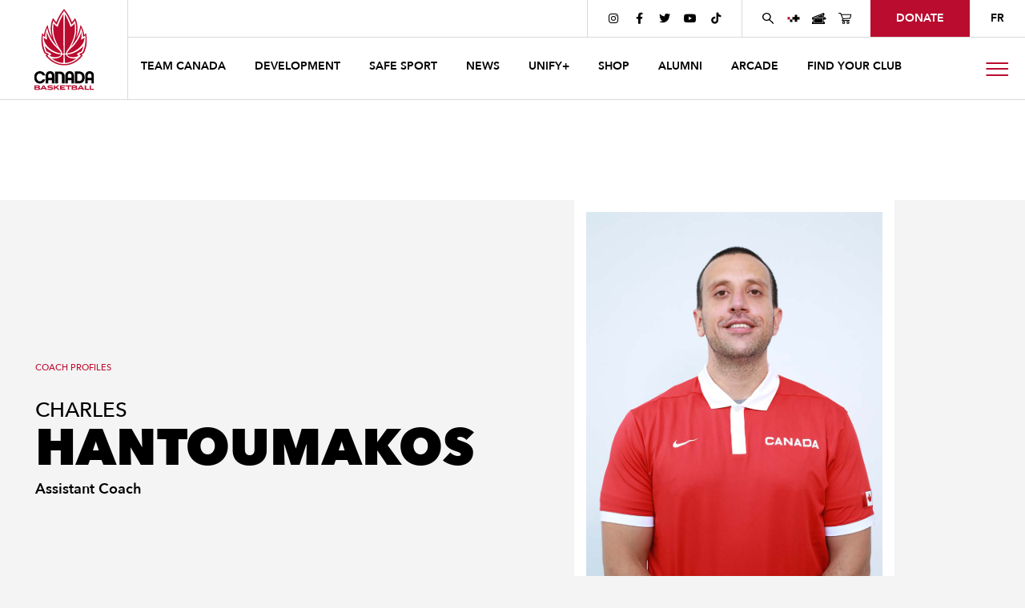

--- FILE ---
content_type: text/html; charset=utf-8
request_url: https://www.basketball.ca/coaches/charles-hantoumakos
body_size: 17085
content:
<!DOCTYPE html><!-- This site was created in Webflow. https://webflow.com --><!-- Last Published: Mon Jan 05 2026 21:33:13 GMT+0000 (Coordinated Universal Time) --><html data-wf-domain="www.basketball.ca" data-wf-page="684c5c4ce5ffc6cd0c751b76" data-wf-site="684c5c4ce5ffc6cd0c751a97" lang="en" data-wf-collection="684c5c4ce5ffc6cd0c751aff" data-wf-item-slug="charles-hantoumakos"><head><meta charset="utf-8"/><title>Canada Basketball</title><meta content="width=device-width, initial-scale=1" name="viewport"/><meta content="Webflow" name="generator"/><link href="https://cdn.prod.website-files.com/684c5c4ce5ffc6cd0c751a97/css/canada-basketball-c821bb0a31c41ae902cce.webflow.shared.0bca9cda4.css" rel="stylesheet" type="text/css" integrity="sha384-C8qc2kGMSwmetI7G9eSyMNDQECFppJOslCjomv2f4Mr2f2XITo7x9YOQpQFhw6gI" crossorigin="anonymous"/><link href="https://fonts.googleapis.com" rel="preconnect"/><link href="https://fonts.gstatic.com" rel="preconnect" crossorigin="anonymous"/><script src="https://ajax.googleapis.com/ajax/libs/webfont/1.6.26/webfont.js" type="text/javascript"></script><script type="text/javascript">WebFont.load({  google: {    families: ["Montserrat:100,100italic,200,200italic,300,300italic,400,400italic,500,500italic,600,600italic,700,700italic,800,800italic,900,900italic"]  }});</script><script type="text/javascript">!function(o,c){var n=c.documentElement,t=" w-mod-";n.className+=t+"js",("ontouchstart"in o||o.DocumentTouch&&c instanceof DocumentTouch)&&(n.className+=t+"touch")}(window,document);</script><link href="https://cdn.prod.website-files.com/684c5c4ce5ffc6cd0c751a97/684c5c4ce5ffc6cd0c751e15_32-fav.png" rel="shortcut icon" type="image/x-icon"/><link href="https://cdn.prod.website-files.com/684c5c4ce5ffc6cd0c751a97/684c5c4ce5ffc6cd0c751e16_256-fav.png" rel="apple-touch-icon"/><!-- Google Tag Manager -->

<script>(function(w,d,s,l,i){w[l]=w[l]||[];w[l].push({'gtm.start':

                                                      new Date().getTime(),event:'gtm.js'});var f=d.getElementsByTagName(s)[0],

      j=d.createElement(s),dl=l!='dataLayer'?'&l='+l:'';j.async=true;j.src=

        'https://www.googletagmanager.com/gtm.js?id='+i+dl;f.parentNode.insertBefore(j,f);

                            })(window,document,'script','dataLayer','GTM-TXM5F8J');</script>

<!-- End Google Tag Manager -->



<meta name="facebook-domain-verification" content="7bqjalyai85dn209ouzkutzg7sb4do" />

<style>
  /*
  body {
  background-color: #f47121!important;
  }
  */

  .visually-hidden { 
    position: absolute; 
    overflow: hidden; 
    clip: rect(0 0 0 0); 
    height: 1px; width: 1px; 
    margin: -1px; padding: 0; border: 0; 
  }
  .article:hover .article-img-bg, .article-big:hover .article-img-bg  {
    transform: scale(1.03);
  }

  .wrapper-right-cover {
    display:block; 
  }

  body {
    background-color: #f4f4f4;
  }

  .w-dropdown {
    z-index: 1;
  }

  div[style*="background-color: rgb(186, 12, 47);"] .nav-link:hover, div[style*="background-color: rgb(186, 12, 47);"] .nav-link.w--current {
    border-bottom-color: white;
  }

  div[style*="background-color: rgb(186, 12, 47);"] {
    border-bottom: 0;
  }


  .dropdown {
    border-bottom: 1px solid #dadada!important;
  }

  @media (max-width: 767px) {
    .score-box, .tab-flex, .vid-flex, .international-results {
      /*display: flex;*/
      flex-wrap: nowrap;
      overflow-x: auto;
      -webkit-overflow-scrolling: touch;
    }
  }


  @media (min-width: 1440px) { 
    .wrapper-right-cover  {
      display: block;
      position: fixed;
      height: 100vh;
      width: calc((100vw - 1440px) / 2);
      right: 0px;
      z-index: 1999; 
      background-color: #eaeaea;
      top: 0;
    }

    .overlay-menu, .cbf-iframe-container {
      right:calc((100vw - 1440px) / 2);

    }  
  }

</style>

<style>
  #tab-select {
    -webkit-appearance: none;
    -moz-appearance: none;
    appearance: none;
    text-align-last: center;
    font-weight: 600;
    padding: 1rem;
    margin-bottom: 2rem;
    text-align: center;
    border: 0; 
    border-top: 1px solid #dadada;
    border-bottom: 1px solid #dadada;
    width: 100%;
    border-radius: 0;
    background-color: #fff;
    background-image: url("https://cdn.prod.website-files.com/5d24fc966ad064837947a33b/5ed8272b37221c9f5dd0e324_down-chevron.svg");
    background-position: 97.5% 50%;
    background-size: 12px;
    background-repeat: no-repeat;
  }

  #tab-select:focus {
    outline: none;
  }

  @media screen and (min-width: 991px) {
    #tab-select {
      display: none;   
    }
  }

  #cbf-tab-select {
    -webkit-appearance: none;
    -moz-appearance: none;
    appearance: none;
    text-align-last: center;
    font-weight: 600;
    padding: 1rem;
    margin-bottom: 2rem;
    margin-left: -1.5rem;
    text-align: center;
    border: 0; 
    border-top: 1px solid #dadada;
    border-bottom: 1px solid #dadada;
    width: calc(100% + 3rem);
    border-radius: 0;
    background-color: #fff;
    background-image: url("https://cdn.prod.website-files.com/5d24fc966ad064837947a33b/5ed8272b37221c9f5dd0e324_down-chevron.svg");
    background-position: 97.5% 50%;
    background-size: 12px;
    background-repeat: no-repeat;
  }

  #cbf-tab-select:focus {
    outline: none;
  }

  @media screen and (min-width: 991px) {
    #cbf-tab-select {
      display: none;   
    }
  }
</style>

<style>
  [blog-newsletter-embed] .custom-lb-mail-form {
    display: block;
  }
</style>

<style>
  /*.officials-tab:focus,
  .officials-tab.w--current:focus {
  	outline-color: var(--primary-red);
  }*/
</style>

	
<!-- Meta Pixel Code -->

<script>

!function(f,b,e,v,n,t,s)

{if(f.fbq)return;n=f.fbq=function(){n.callMethod?

n.callMethod.apply(n,arguments):n.queue.push(arguments)};

if(!f._fbq)f._fbq=n;n.push=n;n.loaded=!0;n.version='2.0';

n.queue=[];t=b.createElement(e);t.async=!0;

t.src=v;s=b.getElementsByTagName(e)[0];

s.parentNode.insertBefore(t,s)}(window,document,'script',

'https://connect.facebook.net/en_US/fbevents.js');

fbq('init', '1409239490128289');

fbq('track', 'PageView');

</script>

<noscript>

<img height="1" width="1"

src="https://www.facebook.com/tr?id=1409239490128289&ev=PageView

&noscript=1"/>

</noscript>

<!-- End Meta Pixel Code -->



 

 

</head><body><div class="body-wrapper"><div class="coaches-en-nav"><div class="navigation"><div class="custom-newsletter-blog-embed"><div class="custom-lb-mail-form w-form"><form id="wf-form-Blog-Post-Forms" name="wf-form-Blog-Post-Forms" data-name="Blog Post Forms" method="get" data-wf-page-id="684c5c4ce5ffc6cd0c751b76" data-wf-element-id="7c6b7e54-cdc2-1646-93df-62bcf26f5ba0"><div class="form-header"><h3 class="article-heading-vert">Superfan Flight with flair airlines</h3><div class="article-description">Register below for additional information and to book your spot on the Superfan flight with flair airlines today.</div></div><div class="form-flex"><div class="input-block _50"><label for="email" class="visually-hidden">First Name</label><input class="input w-input" maxlength="256" name="First-Name-2" data-name="First Name 2" placeholder="First Name" type="text" id="First-Name-2" required=""/></div><div class="input-block _50"><label for="Last-Name-3" class="visually-hidden">Last Name</label><input class="input w-input" maxlength="256" name="Last-Name-2" data-name="Last Name 2" placeholder="Last Name" type="text" id="Last-Name-2" required=""/></div><div class="input-block"><label for="Email-Address-3" class="visually-hidden">Email Address</label><input class="input w-input" maxlength="256" name="Email-Address-2" data-name="Email Address 2" placeholder="Email Address" type="email" id="Email-Address-2" required=""/></div><div class="input-block visually-hidden"><label for="Hidden-Url" class="visually-hidden">URL</label><input class="input w-input" maxlength="256" name="URL" data-name="URL" placeholder="URL" type="text" id="Hidden-Url"/></div><div class="input-block _50"><label for="City" class="visually-hidden">City</label><input class="input w-input" maxlength="256" name="City" data-name="City" placeholder="City" type="text" id="City" required=""/></div><div class="input-block _50"><label for="Province" class="visually-hidden">Province</label><input class="input w-input" maxlength="256" name="Province" data-name="Province" placeholder="Province" type="text" id="Province" required=""/></div><div class="input-block _50"><label for="Postal-Code-3" class="visually-hidden">Postal Code</label><input class="input w-input" maxlength="7" name="Postal-Code-2" data-name="Postal Code 2" pattern="[a-zA-Z][0-9][a-zA-Z](-| |)[0-9][a-zA-Z][0-9](-| |)|[0-9][0-9][0-9][0-9][0-9]" placeholder="Postal Code" minlength="5" type="text" id="Postal-Code-2" required=""/></div><div class="input-block _50"><label for="Phone-3" class="visually-hidden">Phone</label><input class="input w-input" maxlength="256" name="Phone-2" data-name="Phone 2" pattern="^[0-9-+s()]*$" placeholder="Phone" type="tel" id="Phone-2" required=""/></div><div class="form-birthday"><div class="birthdate-line"></div><div class="mlr-025">Birth Date</div><div class="birthdate-line"></div></div><div class="input-block _33"><label for="Postal-Code-3" class="visually-hidden">Month</label><select id="Month-2" name="Month-2" data-name="Month 2" required="" class="input w-select"><option value="">Month</option><option value="01">January</option><option value="02">February</option><option value="03">March</option><option value="04">April</option><option value="05">May</option><option value="06">June</option><option value="07">July</option><option value="08">August</option><option value="09">September</option><option value="10">October</option><option value="11">November</option><option value="12">December</option></select></div><div class="input-block _33"><label for="Postal-Code-3" class="visually-hidden">Day</label><select id="Day-2" name="Day-2" data-name="Day 2" required="" class="input w-select"><option value="">Day</option><option value="01">1</option><option value="02">2</option><option value="03">3</option><option value="04">4</option><option value="05">5</option><option value="06">6</option><option value="07">7</option><option value="08">8</option><option value="09">9</option><option value="10">10</option><option value="11">11</option><option value="12">12</option><option value="13">13</option><option value="14">14</option><option value="15">15</option><option value="16">16</option><option value="17">17</option><option value="18">18</option><option value="19">19</option><option value="20">20</option><option value="21">21</option><option value="22">22</option><option value="23">23</option><option value="24">24</option><option value="25">25</option><option value="26">26</option><option value="27">27</option><option value="28">28</option><option value="29">29</option><option value="30">30</option><option value="31">31</option></select></div><div class="input-block _33"><label for="Postal-Code-3" class="visually-hidden">Year</label><select id="Year-2" name="Year-2" data-name="Year 2" required="" class="input w-select"><option value="Year">Year</option><option value="2020">2020</option><option value="2019">2019</option><option value="2018">2018</option><option value="2017">2017</option><option value="2016">2016</option><option value="2015">2015</option><option value="2014">2014</option><option value="2013">2013</option><option value="2012">2012</option><option value="2011">2011</option><option value="2010">2010</option><option value="2009">2009</option><option value="2008">2008</option><option value="2007">2007</option><option value="2006">2006</option><option value="2005">2005</option><option value="2004">2004</option><option value="2003">2003</option><option value="2002">2002</option><option value="2001">2001</option><option value="2000">2000</option><option value="1999">1999</option><option value="1998">1998</option><option value="1997">1997</option><option value="1996">1996</option><option value="1995">1995</option><option value="1994">1994</option><option value="1993">1993</option><option value="1992">1992</option><option value="1991">1991</option><option value="1990">1990</option><option value="1989">1989</option><option value="1988">1988</option><option value="1987">1987</option><option value="1986">1986</option><option value="1985">1985</option><option value="1984">1984</option><option value="1983">1983</option><option value="1982">1982</option><option value="1981">1981</option><option value="1980">1980</option><option value="1979">1979</option><option value="1978">1978</option><option value="1977">1977</option><option value="1976">1976</option><option value="1975">1975</option><option value="1974">1974</option><option value="1973">1973</option><option value="1972">1972</option><option value="1971">1971</option><option value="1970">1970</option><option value="1969">1969</option><option value="1968">1968</option><option value="1967">1967</option><option value="1966">1966</option><option value="1965">1965</option><option value="1964">1964</option><option value="1963">1963</option><option value="1962">1962</option><option value="1961">1961</option><option value="1960">1960</option><option value="1959">1959</option><option value="1958">1958</option><option value="1957">1957</option><option value="1956">1956</option><option value="1955">1955</option><option value="1954">1954</option><option value="1953">1953</option><option value="1952">1952</option><option value="1951">1951</option><option value="1950">1950</option><option value="1949">1949</option><option value="1948">1948</option><option value="1947">1947</option><option value="1946">1946</option><option value="1945">1945</option><option value="1944">1944</option><option value="1943">1943</option><option value="1942">1942</option><option value="1941">1941</option><option value="1940">1940</option><option value="1939">1939</option><option value="1938">1938</option><option value="1937">1937</option><option value="1936">1936</option><option value="1935">1935</option><option value="1934">1934</option><option value="1933">1933</option><option value="1932">1932</option><option value="1931">1931</option><option value="1930">1930</option><option value="1929">1929</option><option value="1928">1928</option><option value="1927">1927</option><option value="1926">1926</option><option value="1925">1925</option><option value="1924">1924</option><option value="1923">1923</option><option value="1922">1922</option><option value="1921">1921</option><option value="1920">1920</option></select></div><label class="w-checkbox form-checkbox-copy"><input type="checkbox" name="checkbox-2" id="checkbox-2" data-name="Checkbox 2" required="" class="w-checkbox-input"/><span class="w-form-label" for="checkbox-2">YES, I would like to receive information, offers and promotion from Canada Basketball and it’s partners.<br/></span></label></div><input type="submit" data-wait="Please wait..." class="submit-button w-button" value="Sign Up"/><div class="mt-1"><div class="form-checkbox-copy">By clicking the box, you are agreeing to receive electronic communications from Canada Basketball. You are free to unsubscribe at any time. <br/><br/>By signing up, you acknowledge and agree that you have read, and accept Canada Basketball’s <a href="https://assets.website-files.com/5d24fc966ad064837947a33b/6050066ae156c830f2f35cfd_2021%20-%20Privacy%20Policy.pdf">Privacy Policy</a> and agree that this document supersedes all historical Terms of Use and Privacy Policies to which you and your information is subject.<br/></div></div></form><div class="success w-form-done"><div>Thank you! Your submission has been received.<br/><br/>Be on the lookout for information, offers and promotion from Canada Basketball and it’s partners. <br/></div></div><div class="w-form-fail"><div>Oops! Something went wrong while submitting the form.</div></div></div></div><div class="lb-mail"><div class="lb-mail-overlay"></div><div class="lb-mail-form w-form"><img src="https://cdn.prod.website-files.com/684c5c4ce5ffc6cd0c751a97/684c5c4ce5ffc6cd0c751e26_close.svg" loading="lazy" alt="" class="form-close"/><form id="wf-form-Mailing-List-2021" name="wf-form-Mailing-List-2021" data-name="Mailing List 2021" method="get" data-wf-page-id="684c5c4ce5ffc6cd0c751b76" data-wf-element-id="5959758b-3c57-3f26-3805-7df0b852b39c"><div class="form-header"><h3 class="article-heading-vert">Join Our Mailing List</h3><div class="article-description">Register below to receive exclusive updates on all things basketball in Canada</div></div><div class="form-flex"><div class="input-block _50"><label for="email" class="visually-hidden">First Name</label><input class="input w-input" maxlength="256" name="First-Name-2" data-name="First Name 2" placeholder="First Name" type="text" id="First-Name-2" required=""/></div><div class="input-block _50"><label for="Last-Name-2" class="visually-hidden">Last Name</label><input class="input w-input" maxlength="256" name="Last-Name-2" data-name="Last Name 2" placeholder="Last Name" type="text" id="Last-Name-2" required=""/></div><div class="input-block"><label for="Email-Address-2" class="visually-hidden">Email Address</label><input class="input w-input" maxlength="256" name="Email-Address-2" data-name="Email Address 2" placeholder="Email Address" type="email" id="Email-Address-2" required=""/></div><div class="input-block _50"><label for="Phone-2" class="visually-hidden">Phone</label><input class="input w-input" maxlength="256" name="Phone-2" data-name="Phone 2" pattern="^[0-9-+s()]*$" placeholder="Phone" type="tel" id="Phone-2" required=""/></div><div class="input-block _50"><label for="Postal-Code-2" class="visually-hidden">Postal Code</label><input class="input w-input" maxlength="7" name="Postal-Code-2" data-name="Postal Code 2" pattern="[a-zA-Z][0-9][a-zA-Z](-| |)[0-9][a-zA-Z][0-9](-| |)|[0-9][0-9][0-9][0-9][0-9]" placeholder="Postal Code" minlength="5" type="text" id="Postal-Code-2" required=""/></div><div class="form-birthday"><div class="birthdate-line"></div><div class="mlr-025">Birth Date</div><div class="birthdate-line"></div></div><div class="input-block _33"><label for="Postal-Code-2" class="visually-hidden">Month</label><select id="Month-2" name="Month-2" data-name="Month 2" required="" class="input w-select"><option value="">Month</option><option value="01">January</option><option value="02">February</option><option value="03">March</option><option value="04">April</option><option value="05">May</option><option value="06">June</option><option value="07">July</option><option value="08">August</option><option value="09">September</option><option value="10">October</option><option value="11">November</option><option value="12">December</option></select></div><div class="input-block _33"><label for="Postal-Code-2" class="visually-hidden">Day</label><select id="Day-2" name="Day-2" data-name="Day 2" required="" class="input w-select"><option value="">Day</option><option value="01">1</option><option value="02">2</option><option value="03">3</option><option value="04">4</option><option value="05">5</option><option value="06">6</option><option value="07">7</option><option value="08">8</option><option value="09">9</option><option value="10">10</option><option value="11">11</option><option value="12">12</option><option value="13">13</option><option value="14">14</option><option value="15">15</option><option value="16">16</option><option value="17">17</option><option value="18">18</option><option value="19">19</option><option value="20">20</option><option value="21">21</option><option value="22">22</option><option value="23">23</option><option value="24">24</option><option value="25">25</option><option value="26">26</option><option value="27">27</option><option value="28">28</option><option value="29">29</option><option value="30">30</option><option value="31">31</option></select></div><div class="input-block _33"><label for="Postal-Code-2" class="visually-hidden">Year</label><select id="Year-2" name="Year-2" data-name="Year 2" required="" class="input w-select"><option value="Year">Year</option><option value="2020">2020</option><option value="2019">2019</option><option value="2018">2018</option><option value="2017">2017</option><option value="2016">2016</option><option value="2015">2015</option><option value="2014">2014</option><option value="2013">2013</option><option value="2012">2012</option><option value="2011">2011</option><option value="2010">2010</option><option value="2009">2009</option><option value="2008">2008</option><option value="2007">2007</option><option value="2006">2006</option><option value="2005">2005</option><option value="2004">2004</option><option value="2003">2003</option><option value="2002">2002</option><option value="2001">2001</option><option value="2000">2000</option><option value="1999">1999</option><option value="1998">1998</option><option value="1997">1997</option><option value="1996">1996</option><option value="1995">1995</option><option value="1994">1994</option><option value="1993">1993</option><option value="1992">1992</option><option value="1991">1991</option><option value="1990">1990</option><option value="1989">1989</option><option value="1988">1988</option><option value="1987">1987</option><option value="1986">1986</option><option value="1985">1985</option><option value="1984">1984</option><option value="1983">1983</option><option value="1982">1982</option><option value="1981">1981</option><option value="1980">1980</option><option value="1979">1979</option><option value="1978">1978</option><option value="1977">1977</option><option value="1976">1976</option><option value="1975">1975</option><option value="1974">1974</option><option value="1973">1973</option><option value="1972">1972</option><option value="1971">1971</option><option value="1970">1970</option><option value="1969">1969</option><option value="1968">1968</option><option value="1967">1967</option><option value="1966">1966</option><option value="1965">1965</option><option value="1964">1964</option><option value="1963">1963</option><option value="1962">1962</option><option value="1961">1961</option><option value="1960">1960</option><option value="1959">1959</option><option value="1958">1958</option><option value="1957">1957</option><option value="1956">1956</option><option value="1955">1955</option><option value="1954">1954</option><option value="1953">1953</option><option value="1952">1952</option><option value="1951">1951</option><option value="1950">1950</option><option value="1949">1949</option><option value="1948">1948</option><option value="1947">1947</option><option value="1946">1946</option><option value="1945">1945</option><option value="1944">1944</option><option value="1943">1943</option><option value="1942">1942</option><option value="1941">1941</option><option value="1940">1940</option><option value="1939">1939</option><option value="1938">1938</option><option value="1937">1937</option><option value="1936">1936</option><option value="1935">1935</option><option value="1934">1934</option><option value="1933">1933</option><option value="1932">1932</option><option value="1931">1931</option><option value="1930">1930</option><option value="1929">1929</option><option value="1928">1928</option><option value="1927">1927</option><option value="1926">1926</option><option value="1925">1925</option><option value="1924">1924</option><option value="1923">1923</option><option value="1922">1922</option><option value="1921">1921</option><option value="1920">1920</option></select></div><label class="w-checkbox form-checkbox-copy"><input type="checkbox" id="checkbox-2" name="checkbox-2" data-name="Checkbox 2" required="" class="w-checkbox-input"/><span class="w-form-label" for="checkbox-2">YES, I would like to receive information, offers and promotion from Canada Basketball and it’s partners.<br/></span></label></div><input type="submit" data-wait="Please wait..." class="submit-button w-button" value="Sign Up"/><div class="mt-1"><div class="form-checkbox-copy">By clicking the box, you are agreeing to receive electronic communications from Canada Basketball. You are free to unsubscribe at any time. <br/><br/>By signing up, you acknowledge and agree that you have read, and accept Canada Basketball’s <a href="https://assets.website-files.com/5d24fc966ad064837947a33b/6050066ae156c830f2f35cfd_2021%20-%20Privacy%20Policy.pdf">Privacy Policy</a> and agree that this document supersedes all historical Terms of Use and Privacy Policies to which you and your information is subject.<br/></div></div></form><div class="success w-form-done"><div>Thank you! Your submission has been received.<br/><br/>Be on the lookout for information, offers and promotion from Canada Basketball and it’s partners. <br/></div></div><div class="w-form-fail"><div>Oops! Something went wrong while submitting the form.</div></div></div></div><div data-collapse="medium" data-animation="default" data-duration="400" data-easing="ease" data-easing2="ease" role="banner" class="navbar w-nav"><div class="logo"><div class="hamburger-container-mobile"><a href="/fr" id="language" class="lang w-nav-link">FR</a></div><a aria-label="Canada Basketball Home Page" href="/" class="canada-basketball-logo-wrapper w-inline-block"><div class="canada-basketball-logo"><img src="https://cdn.prod.website-files.com/684c5c4ce5ffc6cd0c751a97/684c5c4ce5ffc6cd0c751e24_cb-logo.svg" loading="lazy" alt="" class="top-logo"/><img src="https://cdn.prod.website-files.com/684c5c4ce5ffc6cd0c751a97/684c5c4ce5ffc6cd0c751e13_cb-text.svg" width="215" height="Auto" alt="" class="bottom-logo"/></div></a><div class="hamburger-container-mobile"><a href="#" class="hamburger w-inline-block"><div class="hamburger-icon"><div class="hamburger-top"></div><div class="hamburger-middle"></div><div class="hamburger-bottom"></div></div></a></div></div><div class="nav-container"><nav role="navigation" class="nav-utility w-nav-menu"><a href="#" class="skip-to-main-content">Skip to main content</a><ul role="list" class="utility-nav w-list-unstyled"><li class="list-item-6"><ul role="list" class="nav-icon-list"><li><a href="https://www.instagram.com/canadabasketball/" target="_blank" aria-label="Canada Basketball&#x27;s Instagram Page" class="social nav"></a></li><li><a aria-label="Canada Basketball&#x27;s Facebook Page" href="https://www.facebook.com/CanadaBasketball/" target="_blank" class="social nav"></a></li><li><a aria-label="Canada Basketball&#x27;s Twitter Page" href="https://twitter.com/CanBball" target="_blank" class="social nav"></a></li><li><a aria-label="Canada Basketball&#x27;s YouTube Page" href="https://www.youtube.com/channel/UCaKozgR_f_gpmzf3ntaI83Q" target="_blank" class="social nav"></a></li><li><a aria-label="Canada Basketball&#x27;s TikTok Page" href="https://www.tiktok.com/@canbball?lang=en" target="_blank" class="social nav"></a></li></ul></li><li><ul role="list" class="nav-icon-list no-border"><li><a aria-label="Search Canada Basketball website" href="#" class="icon-search w-inline-block"><img src="https://cdn.prod.website-files.com/641de2a07be2781dc0367990/641de2a07be27877653679c8_magnify.svg" alt="" class="icon"/></a><form action="/search" class="global-search w-form"><input class="global-search-input w-input" maxlength="256" name="query" placeholder="Search…" type="search" id="search" required=""/><input type="submit" aria-label="search icon" class="global-search-button w-button" value=" "/><a data-w-id="5959758b-3c57-3f26-3805-7df0b852b40f" href="#" class="search-close w-button"></a></form></li><li><a aria-label="UNIFY+" href="https://unify.basketball.ca/" target="_blank" class="icon-a w-inline-block"><img src="https://cdn.prod.website-files.com/684c5c4ce5ffc6cd0c751a97/691cc00ff02fe2de0cd7a8ae_favicon-light.svg" alt="" class="icon unify-favicon"/></a></li><li><a href="/en/events" aria-label="Canada Basketball Events Page" class="icon-a w-inline-block"><img src="https://cdn.prod.website-files.com/684c5c4ce5ffc6cd0c751a97/684c5c4ce5ffc6cd0c751aee_ticket.svg" alt="" class="icon"/></a></li><li><a aria-label="Canada Basketball&#x27;s Shop Page" href="https://shop.basketball.ca" target="_blank" class="icon-a w-inline-block"><img src="https://cdn.prod.website-files.com/641de2a07be2781dc0367990/641de2a07be2785be83679dd_cart.svg" alt="" class="icon"/></a></li></ul></li><li><a href="/en/about/canada-basketball-foundation/donate-now" class="donate w-nav-link">donate</a></li><li><a href="/fr" id="language" class="lang w-nav-link">FR</a></li></ul></nav><nav role="navigation" class="nav-menu w-nav-menu"><div class="nav-main"><div data-delay="0" data-hover="true" role="button" class="nav-dropdown w-dropdown"><div class="nav-link w-dropdown-toggle"><div class="text">team canada</div></div><nav class="dropdown w-dropdown-list"><div class="container-header"><div class="_40"><img width="380" sizes="100vw" alt="" src="https://cdn.prod.website-files.com/684c5c4ce5ffc6cd0c751a97/684c5c4ce5ffc6cd0c751e8a_stand-on-gaurd.png" srcset="https://cdn.prod.website-files.com/684c5c4ce5ffc6cd0c751a97/684c5c4ce5ffc6cd0c751e8a_stand-on-gaurd-p-500.png 500w, https://cdn.prod.website-files.com/684c5c4ce5ffc6cd0c751a97/684c5c4ce5ffc6cd0c751e8a_stand-on-gaurd.png 600w"/></div><div class="_20"><h5 class="dropdown-link-header">WOMEN</h5><a href="/team-canada-en/senior-womens-national-team-paris-2024-olympics" aria-label="Senior Women" class="dropdown-link w-dropdown-link">senior</a><a href="/team-canada-en/u23-womens-national-team-2023" aria-label="U23 Women" class="dropdown-link w-dropdown-link">u23</a><a href="/team-canada-en/u19-womens-national-team-2023" aria-label="U19 Women" class="dropdown-link w-dropdown-link">u19</a><a href="/team-canada-en/u18-womens-national-team-2024" aria-label="U18 Women" class="dropdown-link w-dropdown-link">u18</a><a href="/team-canada-en/u17-womens-national-team-2024" aria-label="U17 Women" class="dropdown-link w-dropdown-link">u17</a><a href="/team-canada-en/u16-womens-national-team-2025" aria-label="U16 Women" class="dropdown-link w-dropdown-link">u16</a><a href="http://www.basketball.ca/team-canada-en/3x3-womens-national-team-4" aria-label="3X3 Women" class="dropdown-link w-dropdown-link">3x3</a></div><div class="_20"><h5 class="dropdown-link-header">MEN</h5><a href="/team-canada-en/senior-mens-national-team-fiba-americup-qualifier-window-2" aria-label="Senior Men" class="dropdown-link w-dropdown-link">senior</a><a href="/team-canada-en/u23-mens-national-team-2023" aria-label="U23 Men" class="dropdown-link w-dropdown-link">u23</a><a href="/team-canada-en/u19-mens-national-team-2023" aria-label="U19 Men" class="dropdown-link w-dropdown-link">u19</a><a href="https://www.basketball.ca/team-canada-en/u18-mens-national-team-2024" aria-label="U18 Men" class="dropdown-link w-dropdown-link">u18</a><a href="/team-canada-en/u17-mens-national-team-2024" aria-label="U17 Men" class="dropdown-link w-dropdown-link">u17</a><a href="/team-canada-en/u16-mens-national-team-2025" aria-label="U16 Men" class="dropdown-link w-dropdown-link">u16</a><a href="/team-canada-en/3x3-mens-national-team-4" aria-label="3X3 Men" class="dropdown-link w-dropdown-link">3x3</a></div><div class="_20 justify-start"><a href="/en/team-canada/player-profiles" class="dropdown-link w-dropdown-link"><span class="dropdown-link-header no-border">player profiles</span></a><a href="/en/alumni/hall-of-fame" class="dropdown-link hide w-dropdown-link"><span class="dropdown-link-header no-border">Alumni</span></a><a href="/en/events" class="dropdown-link w-dropdown-link"><span class="dropdown-link-header no-border">Events</span></a><a href="/madlove" class="w-inline-block"><img loading="lazy" src="https://cdn.prod.website-files.com/684c5c4ce5ffc6cd0c751a97/684c5c4ce5ffc6cd0c7520c1_madlove.svg" alt="" class="img100"/></a></div></div></nav></div><div data-delay="0" data-hover="true" role="button" class="nav-dropdown w-dropdown"><div class="nav-link w-dropdown-toggle"><div class="text">development</div></div><nav class="dropdown w-dropdown-list"><div class="container-header"><div class="_40"><img src="https://cdn.prod.website-files.com/684c5c4ce5ffc6cd0c751a97/684c5c4ce5ffc6cd0c751e8a_stand-on-gaurd.png" width="380" sizes="100vw" srcset="https://cdn.prod.website-files.com/684c5c4ce5ffc6cd0c751a97/684c5c4ce5ffc6cd0c751e8a_stand-on-gaurd-p-500.png 500w, https://cdn.prod.website-files.com/684c5c4ce5ffc6cd0c751a97/684c5c4ce5ffc6cd0c751e8a_stand-on-gaurd.png 600w" alt=""/></div><div class="_20 justify-start"><a href="/en/development/coaches" class="dropdown-link w-dropdown-link"><span class="dropdown-link-header no-border">coaches</span></a><a href="/en/development/officials" class="dropdown-link w-dropdown-link"><span class="dropdown-link-header no-border">officials</span></a><a href="http://www.jrnba.ca/" target="_blank" class="dropdown-link w-dropdown-link"><span class="dropdown-link-header no-border">jr. nba youth basketball</span></a><a href="/en/development/3x3-canada-quest" class="dropdown-link w-dropdown-link"><span class="dropdown-link-header no-border">3x3</span></a><a href="/en/development/safe-sport" class="dropdown-link w-dropdown-link"><span class="dropdown-link-header no-border">Safe Sport</span></a><a href="/en/about/canada-basketball-foundation/unified-partners" class="dropdown-link w-dropdown-link"><span class="dropdown-link-header no-border">UNIFIED Partners</span></a></div><div class="_20 justify-start"><a href="/en/development/junior-academy" class="dropdown-link w-dropdown-link"><span class="dropdown-link-header no-border">junior academy</span></a><a href="/en/development/national-championships" class="dropdown-link w-dropdown-link"><span class="dropdown-link-header no-border">national championships</span></a><a href="/en/development/targeted-athlete-strategy" class="dropdown-link w-dropdown-link"><span class="dropdown-link-header no-border">targeted athlete strategy</span></a><a href="/en/development/ltad" class="dropdown-link w-dropdown-link"><span class="dropdown-link-header no-border">long term development</span></a><a href="/en/development/verified" class="dropdown-link w-dropdown-link"><span class="dropdown-link-header no-border">Verification Program</span></a></div></div></nav></div><a href="/en/development/safe-sport" class="nav-link w-nav-link">safe sport</a><a href="/en/news" class="nav-link w-nav-link">news</a><a href="https://unify.basketball.ca/" target="_blank" class="nav-link w-nav-link">UNIFY+</a><a href="https://shop.basketball.ca/en/" target="_blank" class="nav-link w-nav-link">SHOP</a><a href="http://nbtaa.com/" target="_blank" class="nav-link w-nav-link">ALUMNI</a><a href="/archive/globljam-orignial-copy" class="nav-link hide w-nav-link">Globljam</a><a aria-label="GlobLJam" href="/globljam" class="nav-link hide w-inline-block"><div class="globljam-logo-nav w-embed"><svg id="globljam_inline_logo" xmlns="http://www.w3.org/2000/svg" width="100%" height="100%" viewBox="0 0 704.564 75.482">
  <g id="Layer_1-2">
    <path id="Path_127" data-name="Path 127" d="M2652.7,78.686V61.946h10.021c5.333,0,8.351-2.923,8.351-8.351V5.5h17.784V48.812c0,8.142-1.48,11.71-7.117,17.385l-12.546,12.546Z" transform="translate(-2149.226 -4.456)" fill="#000"/>
    <path id="Path_128" data-name="Path 128" d="M2899.353,5.6h-25L2850.1,78.786h18.372l4.783-15.26h26.97l4.783,15.26h18.809Zm-21.239,42.23,8.541-26.97,8.6,26.97Z" transform="translate(-2309.16 -4.537)" fill="#000"/>
    <path id="Path_129" data-name="Path 129" d="M3330.755,5.6h29.817V78.786H3343l.93-60.355L3329.9,78.786h-21.029L3294.845,18.43l.93,60.355H3278.2V5.6h30.121l11.217,51.017Z" transform="translate(-2656.008 -4.537)" fill="#000"/>
    <path id="Path_130" data-name="Path 130" d="M33.233,31.506H68.251v24.9L53.086,71.667c-3.113,1.784-8.446,3.663-16.209,3.663C14.425,75.311,0,59.311,0,41.641,0,31.9,4.4,22.719,11.71,15.26l12.64-12.64A32,32,0,0,1,37.94,0C50.277,0,60.849,5.03,66.922,11.407L54.87,24.787A24.646,24.646,0,0,0,36.9,17.234c-12,0-19.663,9.983-19.663,20.745,0,10.667,7.4,20.593,20.194,20.593a21.008,21.008,0,0,0,14.121-5.03V47.164H33.233V31.506ZM80.7,74.286V1.044H98.486v56.5h32.949v16.74H80.7Zm55.99-34.125c0-9.091,3.758-18.828,13.589-28.545l8.446-8.351C161.232,1.879,165.636,0,174.328,0c17.936.057,36.84,12.2,36.84,34.031,0,9.186-2.714,18.714-13.589,29.589l-9,9c-3.549,1.67-9.433,2.714-16.19,2.714-16.038-.019-35.7-11.919-35.7-35.169Zm130.96-6.681c6.377,2.164,10.761,7.4,10.761,13.836,0,5.884-2.221,10.021-9.186,17.044L259.3,74.286H220.373V1.044h33.879c15.26,0,21.428,9.926,21.428,17.234,0,6.282-2.923,10.268-6.567,13.836ZM238.1,17.29v12.64h13.836c4.194,0,6.472-2.524,6.472-6.377,0-3.549-2.316-6.263-6.472-6.263Zm15.62,40.787c4.195,0,6.909-2.809,6.909-6.719,0-3.454-2.714-6.263-6.909-6.263H238.157V58.078Zm33.746,16.209V1.044H305.25v56.5H338.2v16.74ZM194.656,37.561A20.954,20.954,0,1,0,173.7,58.514a20.947,20.947,0,0,0,20.954-20.954Z" fill="#000"/>
    <path id="Path_131" data-name="Path 131" d="M2336.257,113.538l.019-.019-.076-.019Z" transform="translate(-1892.797 -91.958)" fill="#000"/>
    <path id="Path_132" data-name="Path 132" d="M2334.357,112.938l.019-.019-.076-.019Z" transform="translate(-1891.258 -91.472)" fill="#000"/>
    <path id="Path_133" data-name="Path 133" d="M2008.342,37.847a37.577,37.577,0,0,0-38.7-36.422,36.789,36.789,0,0,0-7.876,1.082,35.285,35.285,0,0,0-17.006,9.224l-.455.474-.19-.19a37.664,37.664,0,0,0-25.964-10.591h-.266c-.342,0-.683,0-1.025.019a37.565,37.565,0,0,0-36.365,35.3h-.019a33.476,33.476,0,0,0-.057,3.378c0,.342.019.683.038,1.025h.019a37.516,37.516,0,0,0,7.592,20.536l-.019.019a37.359,37.359,0,0,0,16.38,12.375,39.734,39.734,0,0,0,13.988,2.543c.38,0,.759-.019,1.139-.019a11.194,11.194,0,0,0,3.758-.911,4.737,4.737,0,0,0,2.9-4.138,1.982,1.982,0,0,0-.019-.474l-1.366-4.726,5.011,1.006c1.347.3,1.822-1.253,1.822-1.253l.474-1.556h0l.019-.038,3.511,3.739a1.595,1.595,0,0,0,2.524-.247,1.7,1.7,0,0,0,.209-1.1l-1.537-8.389.019.019V58.5l2.183,1.082a1.609,1.609,0,0,0,2.088-.626l3.283-5.846h0l3.322,5.884a1.6,1.6,0,0,0,2.107.645l2.24-1.12-1.518,8.37a1.6,1.6,0,0,0,1.291,1.86,1.57,1.57,0,0,0,1.442-.474l3.511-3.72.494,1.613a1.606,1.606,0,0,0,1.841,1.12l5.011-1.006-1.366,4.707-.095.342v.019a2.163,2.163,0,0,0-.152.759V72.2a4.047,4.047,0,0,0,3.075,3.8l1.328.266.076.019h0a30.586,30.586,0,0,0,3.72.228c.38,0,.76,0,1.139-.019a37.555,37.555,0,0,0,36.441-38.643ZM1944.21,18.811l.019-.019a33.51,33.51,0,0,1,6.814,17.974H1934.3c-.076-2.866-.285-5.732-.626-8.5-.152-1.177-.323-2.353-.512-3.473l.228-.076A38.932,38.932,0,0,0,1944.21,18.811Zm-14.254-10.7a33.019,33.019,0,0,1,11.293,7.288c-.285.285-.493.493-.55.531a34.544,34.544,0,0,1-8.427,4.479,39.4,39.4,0,0,0-5.466-13.324A29.088,29.088,0,0,1,1929.956,8.106Zm-.076,33.063c-.019,1.063-.076,2.145-.133,3.189-.152,2.41-.417,4.783-.759,7.079-.038.266-.076.531-.133.8a46.075,46.075,0,0,0-20.042-.38c-.57.114-1.12.247-1.689.38-.3-1.765-.531-3.587-.7-5.447s-.285-3.739-.342-5.618Zm-23.8-4.4c.057-2.448.228-4.859.493-7.212h0c.114-1.006.247-2.012.4-2.98.019-.171.057-.323.076-.493l.171.038a46.348,46.348,0,0,0,19.91.342c.588-.114,1.177-.247,1.746-.38.152.892.285,1.822.4,2.752.323,2.581.512,5.257.588,7.952Zm10.742-30.709c1.556-.512,3.094,0,4.726,1.575,2.7,2.619,4.991,7.668,6.491,14.083a41.941,41.941,0,0,1-20.118,0,42.08,42.08,0,0,1,3.378-9.661C1912.969,8.828,1914.943,6.683,1916.822,6.057Zm-12.2,2.638a31.4,31.4,0,0,1,4.536-1.613,39.243,39.243,0,0,0-5.466,13.343h-.019a35.044,35.044,0,0,1-9.015-4.935h0A32.6,32.6,0,0,1,1904.618,8.695ZM1887.1,27.01a33.341,33.341,0,0,1,4.612-8.218h0a39.755,39.755,0,0,0,11.046,6h.019q-.086.541-.171,1.082c-.152,1.044-.3,2.107-.417,3.151-.285,2.524-.456,5.106-.531,7.725h-16.721a32.926,32.926,0,0,1,2.164-9.737Zm4.783,32.379a33.125,33.125,0,0,1-6.966-18.239h16.74c.057,2.031.171,4.062.342,6.036.209,2.164.474,4.27.835,6.3a38.692,38.692,0,0,0-10.951,5.9Zm14.159,10.591a32.69,32.69,0,0,1-11.236-7.25,34.28,34.28,0,0,1,8.939-4.84c1.537,6.358,3.568,10.5,5.447,13.134a30.647,30.647,0,0,1-3.151-1.044Zm28.223-7.8-1.708-1.8a1.593,1.593,0,0,0-2.259-.057,1.236,1.236,0,0,0-.247.3,1.366,1.366,0,0,0-.171.38l-.626,2.088-.247.8h0v.038l-6.149-1.234a1.593,1.593,0,0,0-1.48.474,1.75,1.75,0,0,0-.171.228,1.613,1.613,0,0,0-.171,1.253v.019c0,.019.019.057.019.076l.551,1.936V66.7l.854,3.777a.484.484,0,0,1-.171.493,6.636,6.636,0,0,1-3.454,1.1s-.3.038-.835.076v-.019h0a5.22,5.22,0,0,1-3.568-1.784c-2.657-2.581-4.916-7.421-6.415-13.779a42.034,42.034,0,0,1,22.111.588c1.366.418,2.505.816,3.473,1.215l.683,3.777-.019-.019Zm14.614-11.2c-.266.664-.551,1.329-.835,1.974l-1.063-1.9L1945.9,49.1a1.785,1.785,0,0,0-1.5-.835,1.422,1.422,0,0,0-1.291.778l-1.12,1.936-.019.019-2.41,4.422-6.415-1.955c.076-.456.152-.892.228-1.348.38-2.429.645-4.935.816-7.478.076-1.158.114-2.316.152-3.473h16.74a34.237,34.237,0,0,1-2.2,9.812Zm19.72-9.794V72.049c-.892-.057-1.367-.171-2.259-.3,0,0-.38-.019-.209-.626l1.329-4.555v-.019l.531-1.917a1.584,1.584,0,0,0-.133-1.215,1.605,1.605,0,0,0-1.727-.816l-6.149,1.234-.854-2.885a1.6,1.6,0,0,0-1.993-1.082,1.52,1.52,0,0,0-.7.437l-1.708,1.822,1.12-6.13a1.623,1.623,0,0,0-.4-1.423,1.591,1.591,0,0,0-1.879-.342l-1.632.8c.379-.8.74-1.632,1.063-2.467a37.311,37.311,0,0,0,2.486-11.407H1968.6v.038Zm0-4.422h-13.115a37.688,37.688,0,0,0-8.085-21.124l.057-.057A32.926,32.926,0,0,1,1968.6,5.9ZM1973.021,5.9a33.514,33.514,0,0,1,18.448,7.155,43.076,43.076,0,0,0-8.332,23.706h-10.116Zm11.16,63.373a33.354,33.354,0,0,1-11.16,2.752V41.188h10.173a44.2,44.2,0,0,0,.607,4.992,42.877,42.877,0,0,0,8.123,18.334A33.477,33.477,0,0,1,1984.181,69.278Zm17.5-18.334a33.291,33.291,0,0,1-6.529,10.5,38.582,38.582,0,0,1-7.022-16.076,39.027,39.027,0,0,1-.531-4.195h16.247a32.459,32.459,0,0,1-2.164,9.775ZM1987.56,36.766a38.593,38.593,0,0,1,7.193-20.707,33.388,33.388,0,0,1,9.129,20.707Z" transform="translate(-1523.506 -1.141)" fill="#000"/>
  </g>
</svg></div></a><a href="/en/arcade" class="nav-link w-nav-link">arcade</a><a href="/en/clubs" class="nav-link w-nav-link">find your club</a></div><div class="hamburger-container"><a arial-label="hamburger menu" href="#" class="hamburger w-inline-block"><div class="hamburger-icon"><div class="hamburger-top"></div><div class="hamburger-middle"></div><div class="hamburger-bottom"></div></div></a></div></nav></div></div><div class="wrapper-right-cover"></div><div class="overlay-menu"><div class="overlay-menu-container"><ul role="list" class="list w-list-unstyled"><li class="list-dropdown"><a href="#" class="overlay-menu-link w-inline-block"><div class="menu-accordion"><div>team canada</div><div class="plus-icon"><div class="plus-line-vert"></div><div class="plus-line"></div></div></div></a><div class="list-submenu-container"><ul role="list" class="list-sub-menu w-list-unstyled"><li class="overlay-menu-link sub-menu-list-heading"><div class="overlay-menu-link sub-menu-list-heading">Women</div></li><li><a aria-label="Senior Women" href="/team-canada-en/senior-womens-national-team-paris-2024-olympics" class="overlay-menu-link smaller">Senior</a></li><li><a aria-label="U23 Women" href="/team-canada-en/u23-womens-national-team-2023" class="overlay-menu-link smaller">U23</a></li><li><a aria-label="U19 Women" href="/team-canada-en/u19-womens-national-team-2023" class="overlay-menu-link smaller">U19</a></li><li><a aria-label="U18 Women" href="/team-canada-en/u18-womens-national-team-2024" class="overlay-menu-link smaller">U18</a></li><li><a aria-label="U17 Women" href="/team-canada-en/u17-womens-national-team-2024" class="overlay-menu-link smaller">U17</a></li><li><a aria-label="U16 Women" href="/team-canada-en/u16-womens-national-team-2023" class="overlay-menu-link smaller">U16</a></li><li><a aria-label="3X3 Women" href="/team-canada-en/3x3-womens-national-team-3" class="overlay-menu-link smaller hide">3X3</a></li></ul><ul role="list" class="list-sub-menu w-list-unstyled"><li class="overlay-menu-link sub-menu-list-heading"><div class="overlay-menu-link sub-menu-list-heading">men</div></li><li><a aria-label="Senior Men" href="/team-canada-en/senior-mens-national-team-paris2024" class="overlay-menu-link smaller">Senior</a></li><li><a aria-label="U23 Men" href="/team-canada-en/u23-mens-national-team-2023" class="overlay-menu-link smaller">U23</a></li><li><a aria-label="U19 Men" href="/team-canada-en/u19-mens-national-team-2023" class="overlay-menu-link smaller">U19</a></li><li><a aria-label="U18 Men" href="/team-canada-en/u18-mens-national-team-2024" class="overlay-menu-link smaller">U18</a></li><li><a aria-label="U17 Men" href="/team-canada-en/u17-mens-national-team-2024" class="overlay-menu-link smaller">U17</a></li><li><a aria-label="U16 Men" href="/team-canada-en/u16-mens-national-team-2023" class="overlay-menu-link smaller">U16</a></li><li><a aria-label="3X3 Men" href="/team-canada-en/3x3-mens-national-team-3" class="overlay-menu-link smaller hide">3X3</a></li></ul><ul role="list" class="list-sub-menu w-list-unstyled"><li><a href="/en/team-canada/player-profiles" class="overlay-menu-link sub-menu-list-heading">Player Profiles</a></li></ul><ul role="list" class="list-sub-menu w-list-unstyled"><li><a href="/madlove" class="overlay-menu-link sub-menu-list-heading w-inline-block"><img src="https://cdn.prod.website-files.com/684c5c4ce5ffc6cd0c751a97/684c5c4ce5ffc6cd0c7520c1_madlove.svg" loading="lazy" alt="" class="img100 _w-125px"/></a></li></ul></div></li><li class="list-dropdown"><a href="#" class="overlay-menu-link w-inline-block"><div class="menu-accordion"><div>DEVELOPMENT</div><div class="plus-icon"><div class="plus-line-vert"></div><div class="plus-line"></div></div></div></a><div class="list-submenu-container"><ul role="list" class="list-sub-menu"><li><a href="/en/development/coaches" class="overlay-menu-link sub-menu-list-heading">coaches</a></li><li><a href="/en/development/officials" class="overlay-menu-link sub-menu-list-heading">officials</a></li><li><a href="http://www.jrnba.ca/" target="_blank" class="overlay-menu-link sub-menu-list-heading">Jr. NBA Youth Basketball</a></li><li><a href="/en/development/3x3-canada-quest" class="overlay-menu-link sub-menu-list-heading">3x3 Canada Quest</a></li><li><a href="/en/development/safe-sport" class="overlay-menu-link sub-menu-list-heading">Safe Sport</a></li><li class="hide"><a href="/en/development/3x3-canada-quest" class="overlay-menu-link sub-menu-list-heading">3x3 Canada Quest</a></li><li><a href="/en/development/junior-academy" class="overlay-menu-link sub-menu-list-heading">Junior Academy</a></li><li><a href="/en/development/national-championships" class="overlay-menu-link sub-menu-list-heading">National Championships</a></li><li><a href="/en/development/targeted-athlete-strategy" class="overlay-menu-link sub-menu-list-heading">Targeted Athlete Strategy</a></li><li class="hide"><a href="/en/development/basketball-club-and-association-excellence" class="overlay-menu-link sub-menu-list-heading">Basketball Club and Association Excellence</a></li><li><a href="/en/development/ltad" class="overlay-menu-link sub-menu-list-heading">LTAD</a></li><li><a href="/en/development/verified" class="overlay-menu-link sub-menu-list-heading">Verification Program</a></li></ul></div></li><li class="list-dropdown"><a href="/en/news" class="overlay-menu-link w-inline-block"><div>News</div></a></li><li class="list-dropdown"><a href="https://unify.basketball.ca/" target="_blank" class="overlay-menu-link w-inline-block"><div>UNIFY+</div></a></li><li class="list-dropdown"><a href="/en/events" class="overlay-menu-link w-inline-block"><div>Events</div></a></li><li class="list-dropdown"><a href="/en/development/unified-2024" class="overlay-menu-link w-inline-block"><div>Unified 2024</div></a></li><li class="list-dropdown"><a href="/en/about/canada-basketball-foundation/home" class="overlay-menu-link w-inline-block"><div class="nav-cbf-text">canada basketball foundation</div></a></li><li class="list-dropdown"><a href="/en/clubs" class="overlay-menu-link w-inline-block"><div>find your club</div></a></li><li class="list-dropdown"><a href="#" class="overlay-menu-link w-inline-block"><div class="menu-accordion"><div>ALUMNI</div><div class="plus-icon"><div class="plus-line-vert"></div><div class="plus-line"></div></div></div></a><div class="list-submenu-container"><ul role="list" class="list-sub-menu"><li><a href="/en/alumni/special-events" class="overlay-menu-link sub-menu-list-heading hide">special events</a></li><li><a href="/en/alumni/nbtaa" class="overlay-menu-link sub-menu-list-heading hide">nbtaa</a></li><li><a href="/en/alumni/hall-of-fame" class="overlay-menu-link sub-menu-list-heading">hall of fame</a></li></ul></div></li><li class="list-dropdown"><a href="#" class="overlay-menu-link w-inline-block"><div class="menu-accordion"><div>ABOUT</div><div class="plus-icon"><div class="plus-line-vert"></div><div class="plus-line"></div></div></div></a><div class="list-submenu-container"><ul role="list" class="list-sub-menu"><li><a href="/en/about/governance" class="overlay-menu-link sub-menu-list-heading">Governance</a></li><li><a href="/en/about/mission" class="overlay-menu-link sub-menu-list-heading">Mission</a></li><li><a href="/en/about/careers" class="overlay-menu-link sub-menu-list-heading">Careers</a></li><li><a href="/en/about/partners" class="overlay-menu-link sub-menu-list-heading">Partners</a></li><li><a href="/en/about/ptsos" class="overlay-menu-link sub-menu-list-heading">PTSOS</a><a href="/en/about/accessibility" class="overlay-menu-link sub-menu-list-heading">Accessibility</a></li><li><a href="/en/about/brand" class="overlay-menu-link sub-menu-list-heading">Brand</a></li><li><a href="/en/about/contact-us" class="overlay-menu-link sub-menu-list-heading">Contact us</a></li></ul></div></li><li class="list-dropdown"><a href="https://shop.basketball.ca" target="_blank" class="overlay-menu-link w-inline-block"><div>Shop</div></a></li><li class="list-dropdown"><a href="/archive/globljam-orignial-copy" class="overlay-menu-link w-inline-block"><img src="https://cdn.prod.website-files.com/684c5c4ce5ffc6cd0c751a97/684c5c4ce5ffc6cd0c7521a7_GJ_Black_Horiz.svg" loading="lazy" alt="" class="img100 _w-150px"/></a></li><li class="list-dropdown"><a href="/en/arcade" class="overlay-menu-link w-inline-block"><div>arcade</div></a></li><li class="list-dropdown hide"><a href="https://www.instagram.com/canadabasketball/" target="_blank" class="social ham-social"></a><a href="https://www.facebook.com/CanadaBasketball/" target="_blank" class="social ham-social"></a><a href="https://twitter.com/CanBball" target="_blank" class="social ham-social"></a><a href="https://www.youtube.com/channel/UCaKozgR_f_gpmzf3ntaI83Q" target="_blank" class="social ham-social"></a><a href="https://www.tiktok.com/@canbball?lang=en" target="_blank" class="social ham-social"></a></li></ul></div><a href="#" class="menu-close"></a></div></div></div><div class="p0 mt-125"><div class="grey-bg"></div><div class="container"><div class="athlete-top"><div class="athlete-left-box"><h3 class="small-subhead-red-athlete">Coach Profiles</h3><h1 class="athlete-small-heading">Charles</h1><h1 class="athlete-big-heading">Hantoumakos</h1><h3 class="article-heading-vert">Assistant Coach</h3></div><div class="athlete-right-box"><div class="athlete-img2"><img loading="lazy" src="https://cdn.prod.website-files.com/684c5c4ce5ffc6cd0c751aa4/684c5c4de5ffc6cd0c755dd9_charles-han.jpg" alt="" sizes="100vw" srcset="https://cdn.prod.website-files.com/684c5c4ce5ffc6cd0c751aa4/684c5c4de5ffc6cd0c755dd9_charles-han-p-500.jpg 500w, https://cdn.prod.website-files.com/684c5c4ce5ffc6cd0c751aa4/684c5c4de5ffc6cd0c755dd9_charles-han.jpg 800w"/></div></div></div></div></div><div class="p2"><div class="container smaller"><h3 class="article-heading-vert">General Facts</h3><div class="athlete-meta"><div class="athlete-row w-condition-invisible"><div class="athlete-row-l"><h4 class="athlete-h4">Context(s)</h4></div><div class="athlete-row-r"><p class="p w-dyn-bind-empty"></p></div></div><div class="athlete-row w-condition-invisible"><div class="athlete-row-l"><h4 class="athlete-h4">P/TSO</h4></div><div class="athlete-row-r"><p class="p w-dyn-bind-empty"></p></div></div><div class="athlete-row"><div class="athlete-row-l"><h4 class="athlete-h4">Hometown</h4></div><div class="athlete-row-r"><p class="p">Toronto, ON</p></div></div><div class="athlete-row w-condition-invisible"><div class="athlete-row-l"><h4 class="athlete-h4">Years as a Coach Developer</h4></div><div class="athlete-row-r"><p class="p w-dyn-bind-empty"></p></div></div><div class="athlete-row w-condition-invisible"><div class="athlete-row-l"><h4 class="athlete-h4">Coaching Experience</h4></div><div class="athlete-row-r"><p class="p w-dyn-bind-empty"></p></div></div><div class="athlete-row w-condition-invisible"><div class="athlete-row-l"><h4 class="athlete-h4">Other Basketball Experience(s)</h4></div><div class="athlete-row-r"><p class="p w-dyn-bind-empty"></p></div></div><div class="athlete-row w-condition-invisible"><div class="athlete-row-l"><h4 class="athlete-h4">What motivated you to get into coaching?</h4></div><div class="athlete-row-r"><p class="p w-dyn-bind-empty"></p></div></div><div class="athlete-row w-condition-invisible"><div class="athlete-row-l"><h4 class="athlete-h4">What do you love about being a Coach Developer?:</h4></div><div class="athlete-row-r"><p class="p w-dyn-bind-empty"></p></div></div><div class="athlete-row w-condition-invisible"><div class="athlete-row-l"><h4 class="athlete-h4">Favorite Coaching Quote</h4></div><div class="athlete-row-r"><p class="p w-dyn-bind-empty"></p></div></div></div></div></div><div class="footer"><div class="container"><div class="footer-bot"><div class="footer-left"><div class="footer-section _2-small"><a href="/en/news" class="footer-link head">News</a><a href="/en/events" class="footer-link head">Events</a><a href="/en/development/unified-2024" class="footer-link head">Unified 2024</a><a href="/en/development/safe-sport" class="footer-link head">Safe Sport</a><a href="http://nbtaa.com/" target="_blank" class="footer-link head">Alumni</a><a href="#" class="footer-link head">GLOBL JAM</a><a href="https://shop.basketball.ca/en/" target="_blank" class="footer-link head">Shop</a><a href="/en/arcade" target="_blank" class="footer-link head">Arcade</a><a href="/en/about/canada-basketball-foundation/home" class="footer-link head">Canada Basketball Foundation</a><a href="/en/clubs" class="footer-link head">Find Your Club</a></div><div class="footer-section _1-5"><a href="#" class="footer-link head">Women&#x27;s <span class="plus">+</span></a><div class="footer-expanded-menu"><a aria-label="Senior Women" href="/team-canada-en/senior-womens-national-team-paris-2024-olympics" class="footer-link">Senior</a><a aria-label="U23 Women" href="/team-canada-en/u23-womens-national-team-2023" class="footer-link">U23</a><a aria-label="U19 Women" href="/team-canada-en/u19-womens-national-team-2023" class="footer-link">U19</a><a href="/team-canada-en/u18-womens-national-team-2024" aria-label="U18 Women" class="footer-link">U18</a><a href="/team-canada-en/u17-womens-national-team-2024" aria-label="U17 Women" class="footer-link">U17</a><a aria-label="U16 Women" href="/team-canada-en/u16-womens-national-team-2023" class="footer-link">U16</a><a aria-label="3x3 Women" href="/team-canada-en/3x3-womens-national-team-3" class="footer-link">3x3</a></div></div><div class="footer-section _1-5"><a href="#" class="footer-link head">Men&#x27;s <span class="plus">+</span></a><div class="footer-expanded-menu"><a aria-label="Senior Men" href="/team-canada-en/senior-mens-national-team-paris2024" class="footer-link">Senior</a><a aria-label="U23 Men" href="/team-canada-en/u23-mens-national-team-2023" class="footer-link">U23</a><a aria-label="U19 Men" href="/team-canada-en/u19-mens-national-team-2023" class="footer-link">U19</a><a href="/team-canada-en/u18-mens-national-team-2024" aria-label="U18 Men" class="footer-link">U18</a><a href="/team-canada-en/u17-mens-national-team-2024" aria-label="U17 Men" class="footer-link">U17</a><a href="/team-canada-en/u16-mens-national-team-2025" aria-label="U16 Men" class="footer-link">U16</a><a aria-label="3x3 Men" href="/team-canada-en/3x3-mens-national-team-3" class="footer-link">3x3</a></div></div><div class="footer-section _2"><div class="footer-stacked"><a href="#" class="footer-link head">Development <span class="plus">+</span></a><div class="footer-expanded-menu"><a href="/en/development/coaches" class="footer-link">Coaches</a><a href="/en/development/officials" class="footer-link">Officials</a><a href="http://www.jrnba.ca/" target="_blank" class="footer-link">Jr. NBA Youth Basketball</a><a href="/en/development/3x3-canada-quest" class="footer-link">3x3 Canada Quest</a><a href="/en/development/safe-sport" class="footer-link">Safe Sport</a><a href="/en/development/3x3-canada-quest" class="footer-link hide">3x3 Canada Quest</a><a href="/en/development/junior-academy" class="footer-link">Junior Academy<br/></a><a href="/en/development/national-championships" class="footer-link">National Championships<br/></a><a href="/en/development/targeted-athlete-strategy" class="footer-link">Targeted Athlete Strategy<br/></a><a href="/en/development/ltad" class="footer-link">LTAD</a><a href="/en/development/verified" class="footer-link">Verification Program</a></div></div><div class="footer-stacked mb-0"><a href="#" class="footer-link head">Alumni <span class="plus">+</span></a><div class="footer-expanded-menu"><a href="/en/alumni/hall-of-fame" class="footer-link">Hall of Fame</a></div></div></div><div class="footer-section _2"><a href="#" class="footer-link head">About <span class="plus">+</span></a><div class="footer-expanded-menu"><a href="/en/about/governance" class="footer-link">Governance</a><a href="/en/about/mission" class="footer-link">Mission</a><a href="/en/about/careers" class="footer-link">Careers</a><a href="/en/about/partners" class="footer-link">Partners</a><a href="/en/about/ptsos" class="footer-link">PTSOs</a><a href="/en/about/accessibility" class="footer-link">Accessibility</a><a href="/en/about/brand" class="footer-link">Brand</a><a href="/en/about/contact-us" class="footer-link">Contact Us</a></div></div></div><div class="footer-section _3"><div class="footer-top-right"><a aria-label="Canada Basketball&#x27;s Instagram Page" href="https://www.instagram.com/canadabasketball/" target="_blank" class="social"></a><a aria-label="Canada Basketball&#x27;s Facebook Page" href="https://www.facebook.com/CanadaBasketball/" target="_blank" class="social"></a><a aria-label="Canada Basketball&#x27;s Twitter Page" href="https://twitter.com/CanBball" target="_blank" class="social"></a><a aria-label="Canada Basketball&#x27;s YouTube Page" href="https://www.youtube.com/channel/UCaKozgR_f_gpmzf3ntaI83Q" target="_blank" class="social"></a><a aria-label="Canada Basketball&#x27;s TikTok Page" href="https://www.tiktok.com/@canbball?lang=en" target="_blank" class="social last"></a></div><div class="footer-top-right"><div>Canada Basketball<br/><span class="footer-grey">106775299 RR0001</span><br/></div></div><div class="footer-top-right"><div>Canada Basketball Foundation<br/><span class="footer-grey">106775299 RR0001</span><br/></div></div></div></div></div><div class="footer-ptso"><div class="container"><div class="footer-link partners">Proudly supporting our Provincial and territorial Sport Organization Partners</div><ul role="list" class="ptso-ul"><li class="ptso-li"><a aria-label="Visit Basketball BC" href="http://www.basketball.bc.ca/" target="_blank" class="psto-logo w-inline-block"><img src="https://cdn.prod.website-files.com/684c5c4ce5ffc6cd0c751a97/684c5c4ce5ffc6cd0c751f59_basketball-bc.png" loading="lazy" sizes="100vw" srcset="https://cdn.prod.website-files.com/684c5c4ce5ffc6cd0c751a97/684c5c4ce5ffc6cd0c751f59_basketball-bc-p-500.png 500w, https://cdn.prod.website-files.com/684c5c4ce5ffc6cd0c751a97/684c5c4ce5ffc6cd0c751f59_basketball-bc-p-800.png 800w, https://cdn.prod.website-files.com/684c5c4ce5ffc6cd0c751a97/684c5c4ce5ffc6cd0c751f59_basketball-bc.png 1735w" alt=""/></a></li><li aria-label="visit albera basketball" class="ptso-li"><a aria-label="Visit Alberta Basketball" href="http://www.basketballalberta.ca/" target="_blank" class="psto-logo w-inline-block"><img src="https://cdn.prod.website-files.com/684c5c4ce5ffc6cd0c751a97/684c5c4ce5ffc6cd0c751f77_assocLogo.svg" loading="lazy" alt=""/></a></li><li class="ptso-li"><a aria-label="Visit Basketball Saskatchewan" href="http://www.basketballsask.com/" target="_blank" class="psto-logo sm w-inline-block"><img src="https://cdn.prod.website-files.com/684c5c4ce5ffc6cd0c751a97/684c5c4ce5ffc6cd0c751f5c_basketball-sk.png" loading="lazy" sizes="100vw" srcset="https://cdn.prod.website-files.com/684c5c4ce5ffc6cd0c751a97/684c5c4ce5ffc6cd0c751f5c_basketball-sk-p-500.png 500w, https://cdn.prod.website-files.com/684c5c4ce5ffc6cd0c751a97/684c5c4ce5ffc6cd0c751f5c_basketball-sk.png 1200w" alt=""/></a></li><li class="ptso-li"><a aria-label="Visit Basketball Manitoba" href="http://www.basketballmanitoba.ca/" target="_blank" class="psto-logo w-inline-block"><img src="https://cdn.prod.website-files.com/684c5c4ce5ffc6cd0c751a97/684c5c4ce5ffc6cd0c751f58_basketball-mb.png" loading="lazy" sizes="100vw" srcset="https://cdn.prod.website-files.com/684c5c4ce5ffc6cd0c751a97/684c5c4ce5ffc6cd0c751f58_basketball-mb-p-500.png 500w, https://cdn.prod.website-files.com/684c5c4ce5ffc6cd0c751a97/684c5c4ce5ffc6cd0c751f58_basketball-mb.png 768w" alt=""/></a></li><li class="ptso-li"><a aria-label="Visit Ontario Basketball" href="http://www.basketball.on.ca/" target="_blank" class="psto-logo w-inline-block"><img src="https://cdn.prod.website-files.com/684c5c4ce5ffc6cd0c751a97/684c5c4ce5ffc6cd0c751f10_basketball-on.png" loading="lazy" alt=""/></a></li><li class="ptso-li"><a aria-label="Visit Basketball Quebec" href="http://www.basketball.qc.ca/" target="_blank" class="psto-logo w-inline-block"><img src="https://cdn.prod.website-files.com/684c5c4ce5ffc6cd0c751a97/684c5c4ce5ffc6cd0c751e46_quebec.png" loading="lazy" alt=""/></a></li><li class="ptso-li"><a aria-label="Visit Basketball Northwest Territories" href="http://www.bnwt.ca/" target="_blank" class="psto-logo sm w-inline-block"><img src="https://cdn.prod.website-files.com/684c5c4ce5ffc6cd0c751a97/684c5c4ce5ffc6cd0c7524ce_BNWT%20CIRCLE%20-%20DARK%20BLUE%20(2).png" loading="lazy" sizes="100vw" srcset="https://cdn.prod.website-files.com/684c5c4ce5ffc6cd0c751a97/684c5c4ce5ffc6cd0c7524ce_BNWT%2520CIRCLE%2520-%2520DARK%2520BLUE%2520(2)-p-500.png 500w, https://cdn.prod.website-files.com/684c5c4ce5ffc6cd0c751a97/684c5c4ce5ffc6cd0c7524ce_BNWT%2520CIRCLE%2520-%2520DARK%2520BLUE%2520(2)-p-800.png 800w, https://cdn.prod.website-files.com/684c5c4ce5ffc6cd0c751a97/684c5c4ce5ffc6cd0c7524ce_BNWT%2520CIRCLE%2520-%2520DARK%2520BLUE%2520(2)-p-1080.png 1080w, https://cdn.prod.website-files.com/684c5c4ce5ffc6cd0c751a97/684c5c4ce5ffc6cd0c7524ce_BNWT%2520CIRCLE%2520-%2520DARK%2520BLUE%2520(2)-p-1600.png 1600w, https://cdn.prod.website-files.com/684c5c4ce5ffc6cd0c751a97/684c5c4ce5ffc6cd0c7524ce_BNWT%20CIRCLE%20-%20DARK%20BLUE%20(2).png 1872w" alt=""/></a></li><li class="ptso-li"><a aria-label="Visit Basketball New Brunswick" href="http://www.basketball.nb.ca/" target="_blank" class="psto-logo w-inline-block"><img src="https://cdn.prod.website-files.com/684c5c4ce5ffc6cd0c751a97/684c5c4ce5ffc6cd0c7524cc_BasketballNB-Logo-FullColour.png" loading="lazy" sizes="100vw" srcset="https://cdn.prod.website-files.com/684c5c4ce5ffc6cd0c751a97/684c5c4ce5ffc6cd0c7524cc_BasketballNB-Logo-FullColour-p-500.png 500w, https://cdn.prod.website-files.com/684c5c4ce5ffc6cd0c751a97/684c5c4ce5ffc6cd0c7524cc_BasketballNB-Logo-FullColour-p-800.png 800w, https://cdn.prod.website-files.com/684c5c4ce5ffc6cd0c751a97/684c5c4ce5ffc6cd0c7524cc_BasketballNB-Logo-FullColour-p-1080.png 1080w, https://cdn.prod.website-files.com/684c5c4ce5ffc6cd0c751a97/684c5c4ce5ffc6cd0c7524cc_BasketballNB-Logo-FullColour-p-1600.png 1600w, https://cdn.prod.website-files.com/684c5c4ce5ffc6cd0c751a97/684c5c4ce5ffc6cd0c7524cc_BasketballNB-Logo-FullColour-p-2000.png 2000w, https://cdn.prod.website-files.com/684c5c4ce5ffc6cd0c751a97/684c5c4ce5ffc6cd0c7524cc_BasketballNB-Logo-FullColour-p-2600.png 2600w, https://cdn.prod.website-files.com/684c5c4ce5ffc6cd0c751a97/684c5c4ce5ffc6cd0c7524cc_BasketballNB-Logo-FullColour.png 2685w" alt=""/></a></li><li class="ptso-li"><a aria-label="Visit Basketball Nova Scotia" href="http://www.basketballnovascotia.com/" target="_blank" class="psto-logo sm w-inline-block"><img src="https://cdn.prod.website-files.com/684c5c4ce5ffc6cd0c751a97/684c5c4ce5ffc6cd0c751f75_basketball-ns.png" loading="lazy" alt=""/></a></li><li class="ptso-li"><a aria-label="Visit Basketball Prince Edward Island" href="http://www.basketballpei.ca/" target="_blank" class="psto-logo sm w-inline-block"><img src="https://cdn.prod.website-files.com/684c5c4ce5ffc6cd0c751a97/684c5c4ce5ffc6cd0c7524cf_BasketballPEI-2021%20(004).png" loading="lazy" sizes="100vw" srcset="https://cdn.prod.website-files.com/684c5c4ce5ffc6cd0c751a97/684c5c4ce5ffc6cd0c7524cf_BasketballPEI-2021%2520(004)-p-500.png 500w, https://cdn.prod.website-files.com/684c5c4ce5ffc6cd0c751a97/684c5c4ce5ffc6cd0c7524cf_BasketballPEI-2021%2520(004)-p-800.png 800w, https://cdn.prod.website-files.com/684c5c4ce5ffc6cd0c751a97/684c5c4ce5ffc6cd0c7524cf_BasketballPEI-2021%2520(004)-p-1080.png 1080w, https://cdn.prod.website-files.com/684c5c4ce5ffc6cd0c751a97/684c5c4ce5ffc6cd0c7524cf_BasketballPEI-2021%2520(004)-p-1600.png 1600w, https://cdn.prod.website-files.com/684c5c4ce5ffc6cd0c751a97/684c5c4ce5ffc6cd0c7524cf_BasketballPEI-2021%2520(004)-p-2000.png 2000w, https://cdn.prod.website-files.com/684c5c4ce5ffc6cd0c751a97/684c5c4ce5ffc6cd0c7524cf_BasketballPEI-2021%2520(004)-p-2600.png 2600w, https://cdn.prod.website-files.com/684c5c4ce5ffc6cd0c751a97/684c5c4ce5ffc6cd0c7524cf_BasketballPEI-2021%2520(004)-p-3200.png 3200w, https://cdn.prod.website-files.com/684c5c4ce5ffc6cd0c751a97/684c5c4ce5ffc6cd0c7524cf_BasketballPEI-2021%20(004).png 4715w" alt=""/></a></li><li class="ptso-li"><a aria-label="Visit Newfoundland and Labrador Basketball" href="http://www.nlba.nf.ca/" target="_blank" class="psto-logo sm w-inline-block"><img src="https://cdn.prod.website-files.com/684c5c4ce5ffc6cd0c751a97/684c5c4ce5ffc6cd0c751e42_basketball-nl.png" loading="lazy" alt=""/></a></li><li class="ptso-li"><a aria-label="Visit Basketball Yukon" href="http://www.basketballyukon.ca/" target="_blank" class="psto-logo w-inline-block"><img src="https://cdn.prod.website-files.com/684c5c4ce5ffc6cd0c751a97/684c5c4ce5ffc6cd0c751f2a_basketball-yk-blk.png" loading="lazy" alt=""/></a></li><li class="ptso-li"><a aria-label="Visit Wheelchair Basketball" href="http://www.wheelchairbasketball.ca/" target="_blank" class="psto-logo sm w-inline-block"><img src="https://cdn.prod.website-files.com/684c5c4ce5ffc6cd0c751a97/684c5c4ce5ffc6cd0c751e72_basketball-wheelchair.png" loading="lazy" alt=""/></a></li><li class="ptso-li"><a aria-label="Visit You Can Play" href="https://www.youcanplayproject.org/" target="_blank" class="psto-logo ycp w-inline-block"><img src="https://cdn.prod.website-files.com/684c5c4ce5ffc6cd0c751a97/684c5c4ce5ffc6cd0c7520e6_YCP-logo-300.png" loading="lazy" sizes="100vw" srcset="https://cdn.prod.website-files.com/684c5c4ce5ffc6cd0c751a97/684c5c4ce5ffc6cd0c7520e6_YCP-logo-300-p-500.png 500w, https://cdn.prod.website-files.com/684c5c4ce5ffc6cd0c751a97/684c5c4ce5ffc6cd0c7520e6_YCP-logo-300-p-800.png 800w, https://cdn.prod.website-files.com/684c5c4ce5ffc6cd0c751a97/684c5c4ce5ffc6cd0c7520e6_YCP-logo-300-p-1080.png 1080w, https://cdn.prod.website-files.com/684c5c4ce5ffc6cd0c751a97/684c5c4ce5ffc6cd0c7520e6_YCP-logo-300.png 1253w" alt=""/></a></li></ul></div></div><div class="container"><div class="footer-top"><div class="footer-top-left"><img src="https://cdn.prod.website-files.com/684c5c4ce5ffc6cd0c751a97/684c5c4ce5ffc6cd0c751e3d_s.png" alt="" class="canada-flag"/><div class="small-subhead-white footer">©<span data="year">{year}</span> CANADA BASKETBALL<br/></div></div></div></div></div></div><script src="https://d3e54v103j8qbb.cloudfront.net/js/jquery-3.5.1.min.dc5e7f18c8.js?site=684c5c4ce5ffc6cd0c751a97" type="text/javascript" integrity="sha256-9/aliU8dGd2tb6OSsuzixeV4y/faTqgFtohetphbbj0=" crossorigin="anonymous"></script><script src="https://cdn.prod.website-files.com/684c5c4ce5ffc6cd0c751a97/js/webflow.schunk.36b8fb49256177c8.js" type="text/javascript" integrity="sha384-4abIlA5/v7XaW1HMXKBgnUuhnjBYJ/Z9C1OSg4OhmVw9O3QeHJ/qJqFBERCDPv7G" crossorigin="anonymous"></script><script src="https://cdn.prod.website-files.com/684c5c4ce5ffc6cd0c751a97/js/webflow.schunk.27865d5c1d93a053.js" type="text/javascript" integrity="sha384-h6EdY18tl1taX/LfINPCqDMqCiNsmMSFN81FfjVIBBSIsEOqqqtglvE9TZMNfH+Z" crossorigin="anonymous"></script><script src="https://cdn.prod.website-files.com/684c5c4ce5ffc6cd0c751a97/js/webflow.39e6c33b.ccae4ec56990f1f5.js" type="text/javascript" integrity="sha384-M/pZPTdIp1BcJOWnKwKZtYGJ3WvYaJns8uMtb91U0Q+VSGo1XpAGeyZfTio7IZyO" crossorigin="anonymous"></script><!-- Google Tag Manager (noscript) -->

<noscript><iframe src="https://www.googletagmanager.com/ns.html?id=GTM-TXM5F8J"

                  height="0" width="0" style="display:none;visibility:hidden"></iframe></noscript>

<!-- End Google Tag Manager (noscript) -->

<script>

  <!-- HAMBURGER MENU - CLOSE BUTTON POSITIONING   -->  
    window.setInterval(function(){
    if($(window).width() >= 992){
      if ($(".navbar, .navbar-dark").css('background-color') == 'rgb(186, 12, 47)') {
        $(".overlay-menu-container").css('padding-top', '100px');
      }
      else {
        $(".overlay-menu-container").css('padding-top', '154px');
      }
    }
  }, 500);


  $(document).ready(function(){
    $('.icon-search').click(function(){
      $('input[type="search"]').focus();
    });
  });  

</script>

<script>
  if(document.querySelector('.menu-en #language')){  
    var url = window.location;
    var str = url.pathname;
    var string = str.replace(/^\/[\w\d]+\//, '');
    var newURL = url.protocol + "//" + url.hostname + "/fr/" + string;  	
    var setLink= document.querySelectorAll('.menu-en #language');
    setLink[0].setAttribute("href", newURL);
    setLink[1].setAttribute("href", newURL);
  }

  if(document.querySelector('.menu-fr #language')){  
    var url = window.location;
    var str = url.pathname;
    var string = str.replace(/^\/[\w\d]+\//, '');
    var newURL = url.protocol + "//" + url.hostname + "/en/" + string;
    var setLink = document.querySelectorAll('.menu-fr #language');
    setLink[0].setAttribute("href", newURL);
    setLink[1].setAttribute("href", newURL);
  }

  if(document.querySelector('.home-fr-nav #language')){
    var url = window.location;
    var newURL = url.protocol + "//" + url.hostname + "/en/";
    var setLink = document.querySelectorAll('.home-fr-nav #language');
    setLink[0].setAttribute("href", newURL);
    setLink[1].setAttribute("href", newURL);
  }

  if(document.querySelector('.home-en-nav #language')){
    var url = window.location;
    var newURL = url.protocol + "//" + url.hostname + "/fr/";
    var setLink = document.querySelectorAll('.home-en-nav #language');
    setLink[0].setAttribute("href", newURL);
    setLink[1].setAttribute("href", newURL);
  }

  if(document.querySelector('.news-en-nav #language')){  
    var url = window.location;
    var str = url.pathname;
    var string = str.replace(/^\/[\w\d]+\//, '/news-fr/');
    var newURL = url.protocol + "//" + url.hostname + string;
    var setLink = document.querySelectorAll('.news-en-nav #language');
    setLink[0].setAttribute("href", newURL);
    setLink[1].setAttribute("href", newURL);
  }

  if(document.querySelector('.news-fr-nav #language')){  
    var url = window.location;
    var str = url.pathname;
    var string = str.replace(/^\/[\w-\d]+\//, '/news/');
    var newURL = url.protocol + "//" + url.hostname + string;
    var setLink = document.querySelectorAll('.news-fr-nav #language');
    setLink[0].setAttribute("href", newURL);
    setLink[1].setAttribute("href", newURL);
  }

  if(document.querySelector('.coaches-en-nav #language')){  
    var url = window.location;
    var str = url.pathname;
    var string = str.replace('/coaches/', '/coaches-fr/');
    var newURL = url.protocol + "//" + url.hostname + string;
    var setLink = document.querySelectorAll('.coaches-en-nav #language');
    setLink[0].setAttribute("href", newURL);
    setLink[1].setAttribute("href", newURL);
  }

  if(document.querySelector('.coaches-fr-nav #language')){  
    var url = window.location;
    var str = url.pathname;
    var string = str.replace('/coaches-fr/', '/coaches/');
    var newURL = url.protocol + "//" + url.hostname + string;
    var setLink = document.querySelectorAll('.coaches-fr-nav #language');
    setLink[0].setAttribute("href", newURL);
    setLink[1].setAttribute("href", newURL);
  }

  if(document.querySelector('.hof-en-nav #language')){  
    var url = window.location;
    var str = url.pathname;
    var string = str.replace('/hall-of-fame/', '/hall-of-fame-fr/');
    var newURL = url.protocol + "//" + url.hostname + string;
    var setLink = document.querySelectorAll('.hof-en-nav #language');
    setLink[0].setAttribute("href", newURL);
    setLink[1].setAttribute("href", newURL);
  }

  if(document.querySelector('.hof-fr-nav #language')){  
    var url = window.location;
    var str = url.pathname;
    var string = str.replace('/hall-of-fame-fr/', '/hall-of-fame/');
    var newURL = url.protocol + "//" + url.hostname + string;
    var setLink = document.querySelectorAll('.hof-fr-nav #language');
    setLink[0].setAttribute("href", newURL);
    setLink[1].setAttribute("href", newURL);
  }

  if(document.querySelector('.athlete-en-nav #language')){  
    var url = window.location;
    var str = url.pathname;
    var string = str.replace('/athlete/', '/athlete-fr/');
    var newURL = url.protocol + "//" + url.hostname + string;
    var setLink = document.querySelectorAll('.athlete-en-nav #language');
    setLink[0].setAttribute("href", newURL);
    setLink[1].setAttribute("href", newURL);
  }

  if(document.querySelector('.athlete-fr-nav #language')){  
    var url = window.location;
    var str = url.pathname;
    var string = str.replace('/athlete-fr/', '/athlete/');
    var newURL = url.protocol + "//" + url.hostname + string;
    var setLink = document.querySelectorAll('.athlete-fr-nav #language');
    setLink[0].setAttribute("href", newURL);
    setLink[1].setAttribute("href", newURL);
  }


  if(document.querySelector('.team-en-nav #language')){  
    var url = window.location;
    var str = url.pathname;
    var string = str.replace('/team-canada-en/', '/team-canada-fr/');
    var newURL = url.protocol + "//" + url.hostname + string;
    var setLink = document.querySelectorAll('.team-en-nav #language');
    setLink[0].setAttribute("href", newURL);
    setLink[1].setAttribute("href", newURL);
  }


  if(document.querySelector('.team-fr-nav #language')){  
    var url = window.location;
    var str = url.pathname;
    var string = str.replace('/team-canada-fr/', '/team-canada-en/');
    var newURL = url.protocol + "//" + url.hostname + string;
    var setLink = document.querySelectorAll('.team-fr-nav #language');
    setLink[0].setAttribute("href", newURL);
    setLink[1].setAttribute("href", newURL);
  }

</script>

<script>
  const cbfParentSlug = 'canada-basketball-foundation';
  const tabLinkMap = {
    'tab-1' : `${cbfParentSlug}/home`,
    'tab-2' : `${cbfParentSlug}/about-us`,
    'tab-3' : `${cbfParentSlug}/unified-application-program`,
    'tab-4' : `${cbfParentSlug}/apply-for-support`,
    'tab-5' : `${cbfParentSlug}/donate-now`,
    'tab-6' : `${cbfParentSlug}/faqs`,
  };
  if (window.location.pathname !== '/globljam-2023') {
    $(document).ready(function() {
      const tabSelectEl = $('#cbf-tab-select');
      const currentPage = window.location.href.split(`${cbfParentSlug}/`)[1];
      let currentTab = 'tab-1';
      Object.keys(tabLinkMap).forEach(tab => {
        const link = tabLinkMap[tab];
        if (link === `${cbfParentSlug}/${currentPage}`) {
          currentTab = tab;
        }
      });
      const selectedOptionEl = document.querySelectorAll('#cbf-tab-select option')[currentTab.split('-')[1] - 1];
      selectedOptionEl.setAttribute('selected', true);

      tabSelectEl.change(function() {
        const selectedValue = $(this).val();
        const link = tabLinkMap[`tab-${selectedValue}`];
        const domain = window.location.href.split(cbfParentSlug)[0];
        window.location.replace(`${domain}${link}`);
      });
    });
  }
</script>

<script>
  // Copyright Year Auto-Update
  const currentYear = new Date().getFullYear();
  const elementsWithDataYear = document.querySelectorAll('[data="year"]');

  elementsWithDataYear.forEach(element => {
    element.innerHTML = currentYear;
  });
</script>


<script>
  // Select the elements
  const newsletterEmbed = document.querySelectorAll("[blog-newsletter-embed]");
  const blogNewsletter = document.querySelector(".custom-newsletter-blog-embed");
  const hiddenUrlInput = document.getElementById("Hidden-Url");

  // Check if blogNewsletter exists
  if (blogNewsletter) {
    // Get the current URL
    const currentUrl = window.location.href;

    // Extract everything after "news" in the current URL
    const indexOfNews = currentUrl.indexOf("/news");
    const urlAfterNews = indexOfNews !== -1 ? currentUrl.substring(indexOfNews + 6) : "";

    // Set the value of the hidden input field
    hiddenUrlInput.value = urlAfterNews;

    // Set the HTML content to each element in newsletterEmbed
    newsletterEmbed.forEach(element => {
      // Set the HTML content of the element
      element.innerHTML = blogNewsletter.outerHTML;

      // Set the value of the hidden input field for each element
      const inputField = element.querySelector("#Hidden-Url");
      if (inputField) {
        inputField.value = hiddenUrlInput.value;
      }
    });
  } else {
    console.error("Blog newsletter element not found!");
  }
</script>
</body></html>

--- FILE ---
content_type: text/javascript
request_url: https://cdn.prod.website-files.com/684c5c4ce5ffc6cd0c751a97/js/webflow.schunk.27865d5c1d93a053.js
body_size: 62899
content:
(self.webpackChunk=self.webpackChunk||[]).push([["457"],{5487:function(){"use strict";window.tram=function(e){function t(e,t){return(new V.Bare).init(e,t)}function a(e){var t=parseInt(e.slice(1),16);return[t>>16&255,t>>8&255,255&t]}function n(e,t,a){return"#"+(0x1000000|e<<16|t<<8|a).toString(16).slice(1)}function i(){}function c(e,t,a){if(void 0!==t&&(a=t),void 0===e)return a;var n=a;return K.test(e)||!$.test(e)?n=parseInt(e,10):$.test(e)&&(n=1e3*parseFloat(e)),0>n&&(n=0),n==n?n:a}function l(e){X.debug&&window&&window.console.warn(e)}var o,d,s,r=function(e,t,a){function n(e){return"object"==typeof e}function i(e){return"function"==typeof e}function c(){}return function l(o,d){function s(){var e=new r;return i(e.init)&&e.init.apply(e,arguments),e}function r(){}d===a&&(d=o,o=Object),s.Bare=r;var f,u=c[e]=o[e],p=r[e]=s[e]=new c;return p.constructor=s,s.mixin=function(t){return r[e]=s[e]=l(s,t)[e],s},s.open=function(e){if(f={},i(e)?f=e.call(s,p,u,s,o):n(e)&&(f=e),n(f))for(var a in f)t.call(f,a)&&(p[a]=f[a]);return i(p.init)||(p.init=o),s},s.open(d)}}("prototype",{}.hasOwnProperty),f={ease:["ease",function(e,t,a,n){var i=(e/=n)*e,c=i*e;return t+a*(-2.75*c*i+11*i*i+-15.5*c+8*i+.25*e)}],"ease-in":["ease-in",function(e,t,a,n){var i=(e/=n)*e,c=i*e;return t+a*(-1*c*i+3*i*i+-3*c+2*i)}],"ease-out":["ease-out",function(e,t,a,n){var i=(e/=n)*e,c=i*e;return t+a*(.3*c*i+-1.6*i*i+2.2*c+-1.8*i+1.9*e)}],"ease-in-out":["ease-in-out",function(e,t,a,n){var i=(e/=n)*e,c=i*e;return t+a*(2*c*i+-5*i*i+2*c+2*i)}],linear:["linear",function(e,t,a,n){return a*e/n+t}],"ease-in-quad":["cubic-bezier(0.550, 0.085, 0.680, 0.530)",function(e,t,a,n){return a*(e/=n)*e+t}],"ease-out-quad":["cubic-bezier(0.250, 0.460, 0.450, 0.940)",function(e,t,a,n){return-a*(e/=n)*(e-2)+t}],"ease-in-out-quad":["cubic-bezier(0.455, 0.030, 0.515, 0.955)",function(e,t,a,n){return(e/=n/2)<1?a/2*e*e+t:-a/2*(--e*(e-2)-1)+t}],"ease-in-cubic":["cubic-bezier(0.550, 0.055, 0.675, 0.190)",function(e,t,a,n){return a*(e/=n)*e*e+t}],"ease-out-cubic":["cubic-bezier(0.215, 0.610, 0.355, 1)",function(e,t,a,n){return a*((e=e/n-1)*e*e+1)+t}],"ease-in-out-cubic":["cubic-bezier(0.645, 0.045, 0.355, 1)",function(e,t,a,n){return(e/=n/2)<1?a/2*e*e*e+t:a/2*((e-=2)*e*e+2)+t}],"ease-in-quart":["cubic-bezier(0.895, 0.030, 0.685, 0.220)",function(e,t,a,n){return a*(e/=n)*e*e*e+t}],"ease-out-quart":["cubic-bezier(0.165, 0.840, 0.440, 1)",function(e,t,a,n){return-a*((e=e/n-1)*e*e*e-1)+t}],"ease-in-out-quart":["cubic-bezier(0.770, 0, 0.175, 1)",function(e,t,a,n){return(e/=n/2)<1?a/2*e*e*e*e+t:-a/2*((e-=2)*e*e*e-2)+t}],"ease-in-quint":["cubic-bezier(0.755, 0.050, 0.855, 0.060)",function(e,t,a,n){return a*(e/=n)*e*e*e*e+t}],"ease-out-quint":["cubic-bezier(0.230, 1, 0.320, 1)",function(e,t,a,n){return a*((e=e/n-1)*e*e*e*e+1)+t}],"ease-in-out-quint":["cubic-bezier(0.860, 0, 0.070, 1)",function(e,t,a,n){return(e/=n/2)<1?a/2*e*e*e*e*e+t:a/2*((e-=2)*e*e*e*e+2)+t}],"ease-in-sine":["cubic-bezier(0.470, 0, 0.745, 0.715)",function(e,t,a,n){return-a*Math.cos(e/n*(Math.PI/2))+a+t}],"ease-out-sine":["cubic-bezier(0.390, 0.575, 0.565, 1)",function(e,t,a,n){return a*Math.sin(e/n*(Math.PI/2))+t}],"ease-in-out-sine":["cubic-bezier(0.445, 0.050, 0.550, 0.950)",function(e,t,a,n){return-a/2*(Math.cos(Math.PI*e/n)-1)+t}],"ease-in-expo":["cubic-bezier(0.950, 0.050, 0.795, 0.035)",function(e,t,a,n){return 0===e?t:a*Math.pow(2,10*(e/n-1))+t}],"ease-out-expo":["cubic-bezier(0.190, 1, 0.220, 1)",function(e,t,a,n){return e===n?t+a:a*(-Math.pow(2,-10*e/n)+1)+t}],"ease-in-out-expo":["cubic-bezier(1, 0, 0, 1)",function(e,t,a,n){return 0===e?t:e===n?t+a:(e/=n/2)<1?a/2*Math.pow(2,10*(e-1))+t:a/2*(-Math.pow(2,-10*--e)+2)+t}],"ease-in-circ":["cubic-bezier(0.600, 0.040, 0.980, 0.335)",function(e,t,a,n){return-a*(Math.sqrt(1-(e/=n)*e)-1)+t}],"ease-out-circ":["cubic-bezier(0.075, 0.820, 0.165, 1)",function(e,t,a,n){return a*Math.sqrt(1-(e=e/n-1)*e)+t}],"ease-in-out-circ":["cubic-bezier(0.785, 0.135, 0.150, 0.860)",function(e,t,a,n){return(e/=n/2)<1?-a/2*(Math.sqrt(1-e*e)-1)+t:a/2*(Math.sqrt(1-(e-=2)*e)+1)+t}],"ease-in-back":["cubic-bezier(0.600, -0.280, 0.735, 0.045)",function(e,t,a,n,i){return void 0===i&&(i=1.70158),a*(e/=n)*e*((i+1)*e-i)+t}],"ease-out-back":["cubic-bezier(0.175, 0.885, 0.320, 1.275)",function(e,t,a,n,i){return void 0===i&&(i=1.70158),a*((e=e/n-1)*e*((i+1)*e+i)+1)+t}],"ease-in-out-back":["cubic-bezier(0.680, -0.550, 0.265, 1.550)",function(e,t,a,n,i){return void 0===i&&(i=1.70158),(e/=n/2)<1?a/2*e*e*(((i*=1.525)+1)*e-i)+t:a/2*((e-=2)*e*(((i*=1.525)+1)*e+i)+2)+t}]},u={"ease-in-back":"cubic-bezier(0.600, 0, 0.735, 0.045)","ease-out-back":"cubic-bezier(0.175, 0.885, 0.320, 1)","ease-in-out-back":"cubic-bezier(0.680, 0, 0.265, 1)"},p=window,I="bkwld-tram",E=/[\-\.0-9]/g,y=/[A-Z]/,T="number",g=/^(rgb|#)/,m=/(em|cm|mm|in|pt|pc|px)$/,b=/(em|cm|mm|in|pt|pc|px|%)$/,O=/(deg|rad|turn)$/,v="unitless",L=/(all|none) 0s ease 0s/,R=/^(width|height)$/,A=document.createElement("a"),_=["Webkit","Moz","O","ms"],S=["-webkit-","-moz-","-o-","-ms-"],N=function(e){if(e in A.style)return{dom:e,css:e};var t,a,n="",i=e.split("-");for(t=0;t<i.length;t++)n+=i[t].charAt(0).toUpperCase()+i[t].slice(1);for(t=0;t<_.length;t++)if((a=_[t]+n)in A.style)return{dom:a,css:S[t]+e}},G=t.support={bind:Function.prototype.bind,transform:N("transform"),transition:N("transition"),backface:N("backface-visibility"),timing:N("transition-timing-function")};if(G.transition){var C=G.timing.dom;if(A.style[C]=f["ease-in-back"][0],!A.style[C])for(var h in u)f[h][0]=u[h]}var P=t.frame=(o=p.requestAnimationFrame||p.webkitRequestAnimationFrame||p.mozRequestAnimationFrame||p.oRequestAnimationFrame||p.msRequestAnimationFrame)&&G.bind?o.bind(p):function(e){p.setTimeout(e,16)},U=t.now=(s=(d=p.performance)&&(d.now||d.webkitNow||d.msNow||d.mozNow))&&G.bind?s.bind(d):Date.now||function(){return+new Date},M=r(function(t){function a(e,t){var a=function(e){for(var t=-1,a=e?e.length:0,n=[];++t<a;){var i=e[t];i&&n.push(i)}return n}((""+e).split(" ")),n=a[0];t=t||{};var i=H[n];if(!i)return l("Unsupported property: "+n);if(!t.weak||!this.props[n]){var c=i[0],o=this.props[n];return o||(o=this.props[n]=new c.Bare),o.init(this.$el,a,i,t),o}}function n(e,t,n){if(e){var l=typeof e;if(t||(this.timer&&this.timer.destroy(),this.queue=[],this.active=!1),"number"==l&&t)return this.timer=new D({duration:e,context:this,complete:i}),void(this.active=!0);if("string"==l&&t){switch(e){case"hide":d.call(this);break;case"stop":o.call(this);break;case"redraw":s.call(this);break;default:a.call(this,e,n&&n[1])}return i.call(this)}if("function"==l)return void e.call(this,this);if("object"==l){var u=0;f.call(this,e,function(e,t){e.span>u&&(u=e.span),e.stop(),e.animate(t)},function(e){"wait"in e&&(u=c(e.wait,0))}),r.call(this),u>0&&(this.timer=new D({duration:u,context:this}),this.active=!0,t&&(this.timer.complete=i));var p=this,I=!1,E={};P(function(){f.call(p,e,function(e){e.active&&(I=!0,E[e.name]=e.nextStyle)}),I&&p.$el.css(E)})}}}function i(){if(this.timer&&this.timer.destroy(),this.active=!1,this.queue.length){var e=this.queue.shift();n.call(this,e.options,!0,e.args)}}function o(e){var t;this.timer&&this.timer.destroy(),this.queue=[],this.active=!1,"string"==typeof e?(t={})[e]=1:t="object"==typeof e&&null!=e?e:this.props,f.call(this,t,u),r.call(this)}function d(){o.call(this),this.el.style.display="none"}function s(){this.el.offsetHeight}function r(){var e,t,a=[];for(e in this.upstream&&a.push(this.upstream),this.props)(t=this.props[e]).active&&a.push(t.string);a=a.join(","),this.style!==a&&(this.style=a,this.el.style[G.transition.dom]=a)}function f(e,t,n){var i,c,l,o,d=t!==u,s={};for(i in e)l=e[i],i in j?(s.transform||(s.transform={}),s.transform[i]=l):(y.test(i)&&(i=i.replace(/[A-Z]/g,function(e){return"-"+e.toLowerCase()})),i in H?s[i]=l:(o||(o={}),o[i]=l));for(i in s){if(l=s[i],!(c=this.props[i])){if(!d)continue;c=a.call(this,i)}t.call(this,c,l)}n&&o&&n.call(this,o)}function u(e){e.stop()}function p(e,t){e.set(t)}function E(e){this.$el.css(e)}function T(e,a){t[e]=function(){return this.children?g.call(this,a,arguments):(this.el&&a.apply(this,arguments),this)}}function g(e,t){var a,n=this.children.length;for(a=0;n>a;a++)e.apply(this.children[a],t);return this}t.init=function(t){if(this.$el=e(t),this.el=this.$el[0],this.props={},this.queue=[],this.style="",this.active=!1,X.keepInherited&&!X.fallback){var a=W(this.el,"transition");a&&!L.test(a)&&(this.upstream=a)}G.backface&&X.hideBackface&&Y(this.el,G.backface.css,"hidden")},T("add",a),T("start",n),T("wait",function(e){e=c(e,0),this.active?this.queue.push({options:e}):(this.timer=new D({duration:e,context:this,complete:i}),this.active=!0)}),T("then",function(e){return this.active?(this.queue.push({options:e,args:arguments}),void(this.timer.complete=i)):l("No active transition timer. Use start() or wait() before then().")}),T("next",i),T("stop",o),T("set",function(e){o.call(this,e),f.call(this,e,p,E)}),T("show",function(e){"string"!=typeof e&&(e="block"),this.el.style.display=e}),T("hide",d),T("redraw",s),T("destroy",function(){o.call(this),e.removeData(this.el,I),this.$el=this.el=null})}),V=r(M,function(t){function a(t,a){var n=e.data(t,I)||e.data(t,I,new M.Bare);return n.el||n.init(t),a?n.start(a):n}t.init=function(t,n){var i=e(t);if(!i.length)return this;if(1===i.length)return a(i[0],n);var c=[];return i.each(function(e,t){c.push(a(t,n))}),this.children=c,this}}),k=r(function(e){function t(){var e=this.get();this.update("auto");var t=this.get();return this.update(e),t}e.init=function(e,t,a,n){this.$el=e,this.el=e[0];var i,l,o,d=t[0];a[2]&&(d=a[2]),z[d]&&(d=z[d]),this.name=d,this.type=a[1],this.duration=c(t[1],this.duration,500),this.ease=(i=t[2],l=this.ease,o="ease",void 0!==l&&(o=l),i in f?i:o),this.delay=c(t[3],this.delay,0),this.span=this.duration+this.delay,this.active=!1,this.nextStyle=null,this.auto=R.test(this.name),this.unit=n.unit||this.unit||X.defaultUnit,this.angle=n.angle||this.angle||X.defaultAngle,X.fallback||n.fallback?this.animate=this.fallback:(this.animate=this.transition,this.string=this.name+" "+this.duration+"ms"+("ease"!=this.ease?" "+f[this.ease][0]:"")+(this.delay?" "+this.delay+"ms":""))},e.set=function(e){e=this.convert(e,this.type),this.update(e),this.redraw()},e.transition=function(e){this.active=!0,e=this.convert(e,this.type),this.auto&&("auto"==this.el.style[this.name]&&(this.update(this.get()),this.redraw()),"auto"==e&&(e=t.call(this))),this.nextStyle=e},e.fallback=function(e){var a=this.el.style[this.name]||this.convert(this.get(),this.type);e=this.convert(e,this.type),this.auto&&("auto"==a&&(a=this.convert(this.get(),this.type)),"auto"==e&&(e=t.call(this))),this.tween=new F({from:a,to:e,duration:this.duration,delay:this.delay,ease:this.ease,update:this.update,context:this})},e.get=function(){return W(this.el,this.name)},e.update=function(e){Y(this.el,this.name,e)},e.stop=function(){(this.active||this.nextStyle)&&(this.active=!1,this.nextStyle=null,Y(this.el,this.name,this.get()));var e=this.tween;e&&e.context&&e.destroy()},e.convert=function(e,t){if("auto"==e&&this.auto)return e;var a,i,c="number"==typeof e,o="string"==typeof e;switch(t){case T:if(c)return e;if(o&&""===e.replace(E,""))return+e;i="number(unitless)";break;case g:if(o){if(""===e&&this.original)return this.original;if(t.test(e))return"#"==e.charAt(0)&&7==e.length?e:((a=/rgba?\((\d+),\s*(\d+),\s*(\d+)/.exec(e))?n(a[1],a[2],a[3]):e).replace(/#(\w)(\w)(\w)$/,"#$1$1$2$2$3$3")}i="hex or rgb string";break;case m:if(c)return e+this.unit;if(o&&t.test(e))return e;i="number(px) or string(unit)";break;case b:if(c)return e+this.unit;if(o&&t.test(e))return e;i="number(px) or string(unit or %)";break;case O:if(c)return e+this.angle;if(o&&t.test(e))return e;i="number(deg) or string(angle)";break;case v:if(c||o&&b.test(e))return e;i="number(unitless) or string(unit or %)"}return l("Type warning: Expected: ["+i+"] Got: ["+typeof e+"] "+e),e},e.redraw=function(){this.el.offsetHeight}}),B=r(k,function(e,t){e.init=function(){t.init.apply(this,arguments),this.original||(this.original=this.convert(this.get(),g))}}),x=r(k,function(e,t){e.init=function(){t.init.apply(this,arguments),this.animate=this.fallback},e.get=function(){return this.$el[this.name]()},e.update=function(e){this.$el[this.name](e)}}),w=r(k,function(e,t){function a(e,t){var a,n,i,c,l;for(a in e)i=(c=j[a])[0],n=c[1]||a,l=this.convert(e[a],i),t.call(this,n,l,i)}e.init=function(){t.init.apply(this,arguments),this.current||(this.current={},j.perspective&&X.perspective&&(this.current.perspective=X.perspective,Y(this.el,this.name,this.style(this.current)),this.redraw()))},e.set=function(e){a.call(this,e,function(e,t){this.current[e]=t}),Y(this.el,this.name,this.style(this.current)),this.redraw()},e.transition=function(e){var t=this.values(e);this.tween=new Q({current:this.current,values:t,duration:this.duration,delay:this.delay,ease:this.ease});var a,n={};for(a in this.current)n[a]=a in t?t[a]:this.current[a];this.active=!0,this.nextStyle=this.style(n)},e.fallback=function(e){var t=this.values(e);this.tween=new Q({current:this.current,values:t,duration:this.duration,delay:this.delay,ease:this.ease,update:this.update,context:this})},e.update=function(){Y(this.el,this.name,this.style(this.current))},e.style=function(e){var t,a="";for(t in e)a+=t+"("+e[t]+") ";return a},e.values=function(e){var t,n={};return a.call(this,e,function(e,a,i){n[e]=a,void 0===this.current[e]&&(t=0,~e.indexOf("scale")&&(t=1),this.current[e]=this.convert(t,i))}),n}}),F=r(function(t){function c(){var e,t,a,n=d.length;if(n)for(P(c),t=U(),e=n;e--;)(a=d[e])&&a.render(t)}var o={ease:f.ease[1],from:0,to:1};t.init=function(e){this.duration=e.duration||0,this.delay=e.delay||0;var t=e.ease||o.ease;f[t]&&(t=f[t][1]),"function"!=typeof t&&(t=o.ease),this.ease=t,this.update=e.update||i,this.complete=e.complete||i,this.context=e.context||this,this.name=e.name;var a=e.from,n=e.to;void 0===a&&(a=o.from),void 0===n&&(n=o.to),this.unit=e.unit||"","number"==typeof a&&"number"==typeof n?(this.begin=a,this.change=n-a):this.format(n,a),this.value=this.begin+this.unit,this.start=U(),!1!==e.autoplay&&this.play()},t.play=function(){this.active||(this.start||(this.start=U()),this.active=!0,1===d.push(this)&&P(c))},t.stop=function(){var t,a;this.active&&(this.active=!1,(a=e.inArray(this,d))>=0&&(t=d.slice(a+1),d.length=a,t.length&&(d=d.concat(t))))},t.render=function(e){var t,a=e-this.start;if(this.delay){if(a<=this.delay)return;a-=this.delay}if(a<this.duration){var i,c,l=this.ease(a,0,1,this.duration);return t=this.startRGB?(i=this.startRGB,c=this.endRGB,n(i[0]+l*(c[0]-i[0]),i[1]+l*(c[1]-i[1]),i[2]+l*(c[2]-i[2]))):Math.round((this.begin+l*this.change)*s)/s,this.value=t+this.unit,void this.update.call(this.context,this.value)}t=this.endHex||this.begin+this.change,this.value=t+this.unit,this.update.call(this.context,this.value),this.complete.call(this.context),this.destroy()},t.format=function(e,t){if(t+="","#"==(e+="").charAt(0))return this.startRGB=a(t),this.endRGB=a(e),this.endHex=e,this.begin=0,void(this.change=1);if(!this.unit){var n=t.replace(E,"");n!==e.replace(E,"")&&l("Units do not match [tween]: "+t+", "+e),this.unit=n}t=parseFloat(t),e=parseFloat(e),this.begin=this.value=t,this.change=e-t},t.destroy=function(){this.stop(),this.context=null,this.ease=this.update=this.complete=i};var d=[],s=1e3}),D=r(F,function(e){e.init=function(e){this.duration=e.duration||0,this.complete=e.complete||i,this.context=e.context,this.play()},e.render=function(e){e-this.start<this.duration||(this.complete.call(this.context),this.destroy())}}),Q=r(F,function(e,t){e.init=function(e){var t,a;for(t in this.context=e.context,this.update=e.update,this.tweens=[],this.current=e.current,e.values)a=e.values[t],this.current[t]!==a&&this.tweens.push(new F({name:t,from:this.current[t],to:a,duration:e.duration,delay:e.delay,ease:e.ease,autoplay:!1}));this.play()},e.render=function(e){var t,a,n=this.tweens.length,i=!1;for(t=n;t--;)(a=this.tweens[t]).context&&(a.render(e),this.current[a.name]=a.value,i=!0);return i?void(this.update&&this.update.call(this.context)):this.destroy()},e.destroy=function(){if(t.destroy.call(this),this.tweens){var e;for(e=this.tweens.length;e--;)this.tweens[e].destroy();this.tweens=null,this.current=null}}}),X=t.config={debug:!1,defaultUnit:"px",defaultAngle:"deg",keepInherited:!1,hideBackface:!1,perspective:"",fallback:!G.transition,agentTests:[]};t.fallback=function(e){if(!G.transition)return X.fallback=!0;X.agentTests.push("("+e+")");var t=RegExp(X.agentTests.join("|"),"i");X.fallback=t.test(navigator.userAgent)},t.fallback("6.0.[2-5] Safari"),t.tween=function(e){return new F(e)},t.delay=function(e,t,a){return new D({complete:t,duration:e,context:a})},e.fn.tram=function(e){return t.call(null,this,e)};var Y=e.style,W=e.css,z={transform:G.transform&&G.transform.css},H={color:[B,g],background:[B,g,"background-color"],"outline-color":[B,g],"border-color":[B,g],"border-top-color":[B,g],"border-right-color":[B,g],"border-bottom-color":[B,g],"border-left-color":[B,g],"border-width":[k,m],"border-top-width":[k,m],"border-right-width":[k,m],"border-bottom-width":[k,m],"border-left-width":[k,m],"border-spacing":[k,m],"letter-spacing":[k,m],margin:[k,m],"margin-top":[k,m],"margin-right":[k,m],"margin-bottom":[k,m],"margin-left":[k,m],padding:[k,m],"padding-top":[k,m],"padding-right":[k,m],"padding-bottom":[k,m],"padding-left":[k,m],"outline-width":[k,m],opacity:[k,T],top:[k,b],right:[k,b],bottom:[k,b],left:[k,b],"font-size":[k,b],"text-indent":[k,b],"word-spacing":[k,b],width:[k,b],"min-width":[k,b],"max-width":[k,b],height:[k,b],"min-height":[k,b],"max-height":[k,b],"line-height":[k,v],"scroll-top":[x,T,"scrollTop"],"scroll-left":[x,T,"scrollLeft"]},j={};G.transform&&(H.transform=[w],j={x:[b,"translateX"],y:[b,"translateY"],rotate:[O],rotateX:[O],rotateY:[O],scale:[T],scaleX:[T],scaleY:[T],skew:[O],skewX:[O],skewY:[O]}),G.transform&&G.backface&&(j.z=[b,"translateZ"],j.rotateZ=[O],j.scaleZ=[T],j.perspective=[m]);var K=/ms/,$=/s|\./;return e.tram=t}(window.jQuery)},5756:function(e,t,a){"use strict";var n,i,c,l,o,d,s,r,f,u,p,I,E,y,T,g,m,b,O,v,L=window.$,R=a(5487)&&L.tram;(n={}).VERSION="1.6.0-Webflow",i={},c=Array.prototype,l=Object.prototype,o=Function.prototype,c.push,d=c.slice,c.concat,l.toString,s=l.hasOwnProperty,r=c.forEach,f=c.map,c.reduce,c.reduceRight,u=c.filter,c.every,p=c.some,I=c.indexOf,c.lastIndexOf,E=Object.keys,o.bind,y=n.each=n.forEach=function(e,t,a){if(null==e)return e;if(r&&e.forEach===r)e.forEach(t,a);else if(e.length===+e.length){for(var c=0,l=e.length;c<l;c++)if(t.call(a,e[c],c,e)===i)return}else for(var o=n.keys(e),c=0,l=o.length;c<l;c++)if(t.call(a,e[o[c]],o[c],e)===i)return;return e},n.map=n.collect=function(e,t,a){var n=[];return null==e?n:f&&e.map===f?e.map(t,a):(y(e,function(e,i,c){n.push(t.call(a,e,i,c))}),n)},n.find=n.detect=function(e,t,a){var n;return T(e,function(e,i,c){if(t.call(a,e,i,c))return n=e,!0}),n},n.filter=n.select=function(e,t,a){var n=[];return null==e?n:u&&e.filter===u?e.filter(t,a):(y(e,function(e,i,c){t.call(a,e,i,c)&&n.push(e)}),n)},T=n.some=n.any=function(e,t,a){t||(t=n.identity);var c=!1;return null==e?c:p&&e.some===p?e.some(t,a):(y(e,function(e,n,l){if(c||(c=t.call(a,e,n,l)))return i}),!!c)},n.contains=n.include=function(e,t){return null!=e&&(I&&e.indexOf===I?-1!=e.indexOf(t):T(e,function(e){return e===t}))},n.delay=function(e,t){var a=d.call(arguments,2);return setTimeout(function(){return e.apply(null,a)},t)},n.defer=function(e){return n.delay.apply(n,[e,1].concat(d.call(arguments,1)))},n.throttle=function(e){var t,a,n;return function(){t||(t=!0,a=arguments,n=this,R.frame(function(){t=!1,e.apply(n,a)}))}},n.debounce=function(e,t,a){var i,c,l,o,d,s=function(){var r=n.now()-o;r<t?i=setTimeout(s,t-r):(i=null,a||(d=e.apply(l,c),l=c=null))};return function(){l=this,c=arguments,o=n.now();var r=a&&!i;return i||(i=setTimeout(s,t)),r&&(d=e.apply(l,c),l=c=null),d}},n.defaults=function(e){if(!n.isObject(e))return e;for(var t=1,a=arguments.length;t<a;t++){var i=arguments[t];for(var c in i)void 0===e[c]&&(e[c]=i[c])}return e},n.keys=function(e){if(!n.isObject(e))return[];if(E)return E(e);var t=[];for(var a in e)n.has(e,a)&&t.push(a);return t},n.has=function(e,t){return s.call(e,t)},n.isObject=function(e){return e===Object(e)},n.now=Date.now||function(){return new Date().getTime()},n.templateSettings={evaluate:/<%([\s\S]+?)%>/g,interpolate:/<%=([\s\S]+?)%>/g,escape:/<%-([\s\S]+?)%>/g},g=/(.)^/,m={"'":"'","\\":"\\","\r":"r","\n":"n","\u2028":"u2028","\u2029":"u2029"},b=/\\|'|\r|\n|\u2028|\u2029/g,O=function(e){return"\\"+m[e]},v=/^\s*(\w|\$)+\s*$/,n.template=function(e,t,a){!t&&a&&(t=a);var i,c=RegExp([((t=n.defaults({},t,n.templateSettings)).escape||g).source,(t.interpolate||g).source,(t.evaluate||g).source].join("|")+"|$","g"),l=0,o="__p+='";e.replace(c,function(t,a,n,i,c){return o+=e.slice(l,c).replace(b,O),l=c+t.length,a?o+="'+\n((__t=("+a+"))==null?'':_.escape(__t))+\n'":n?o+="'+\n((__t=("+n+"))==null?'':__t)+\n'":i&&(o+="';\n"+i+"\n__p+='"),t}),o+="';\n";var d=t.variable;if(d){if(!v.test(d))throw Error("variable is not a bare identifier: "+d)}else o="with(obj||{}){\n"+o+"}\n",d="obj";o="var __t,__p='',__j=Array.prototype.join,print=function(){__p+=__j.call(arguments,'');};\n"+o+"return __p;\n";try{i=Function(t.variable||"obj","_",o)}catch(e){throw e.source=o,e}var s=function(e){return i.call(this,e,n)};return s.source="function("+d+"){\n"+o+"}",s},e.exports=n},9461:function(e,t,a){"use strict";var n=a(3949);n.define("brand",e.exports=function(e){var t,a={},i=document,c=e("html"),l=e("body"),o=window.location,d=/PhantomJS/i.test(navigator.userAgent),s="fullscreenchange webkitfullscreenchange mozfullscreenchange msfullscreenchange";function r(){var a=i.fullScreen||i.mozFullScreen||i.webkitIsFullScreen||i.msFullscreenElement||!!i.webkitFullscreenElement;e(t).attr("style",a?"display: none !important;":"")}function f(){var e=l.children(".w-webflow-badge"),a=e.length&&e.get(0)===t,i=n.env("editor");if(a){i&&e.remove();return}e.length&&e.remove(),i||l.append(t)}return a.ready=function(){var a,n,l,u=c.attr("data-wf-status"),p=c.attr("data-wf-domain")||"";/\.webflow\.io$/i.test(p)&&o.hostname!==p&&(u=!0),u&&!d&&(t=t||(a=e('<a class="w-webflow-badge"></a>').attr("href","https://webflow.com?utm_campaign=brandjs"),n=e("<img>").attr("src","https://d3e54v103j8qbb.cloudfront.net/img/webflow-badge-icon-d2.89e12c322e.svg").attr("alt","").css({marginRight:"4px",width:"26px"}),l=e("<img>").attr("src","https://d3e54v103j8qbb.cloudfront.net/img/webflow-badge-text-d2.c82cec3b78.svg").attr("alt","Made in Webflow"),a.append(n,l),a[0]),f(),setTimeout(f,500),e(i).off(s,r).on(s,r))},a})},322:function(e,t,a){"use strict";var n=a(3949);n.define("edit",e.exports=function(e,t,a){if(a=a||{},(n.env("test")||n.env("frame"))&&!a.fixture&&!function(){try{return!!(window.top.__Cypress__||window.PLAYWRIGHT_TEST)}catch(e){return!1}}())return{exit:1};var i,c=e(window),l=e(document.documentElement),o=document.location,d="hashchange",s=a.load||function(){var t,a,n;i=!0,window.WebflowEditor=!0,c.off(d,f),t=function(t){var a;e.ajax({url:p("https://editor-api.webflow.com/api/editor/view"),data:{siteId:l.attr("data-wf-site")},xhrFields:{withCredentials:!0},dataType:"json",crossDomain:!0,success:(a=t,function(t){var n,i,c;if(!t)return void console.error("Could not load editor data");t.thirdPartyCookiesSupported=a,i=(n=t.scriptPath).indexOf("//")>=0?n:p("https://editor-api.webflow.com"+n),c=function(){window.WebflowEditor(t)},e.ajax({type:"GET",url:i,dataType:"script",cache:!0}).then(c,u)})})},(a=window.document.createElement("iframe")).src="https://webflow.com/site/third-party-cookie-check.html",a.style.display="none",a.sandbox="allow-scripts allow-same-origin",n=function(e){"WF_third_party_cookies_unsupported"===e.data?(I(a,n),t(!1)):"WF_third_party_cookies_supported"===e.data&&(I(a,n),t(!0))},a.onerror=function(){I(a,n),t(!1)},window.addEventListener("message",n,!1),window.document.body.appendChild(a)},r=!1;try{r=localStorage&&localStorage.getItem&&localStorage.getItem("WebflowEditor")}catch(e){}function f(){!i&&/\?edit/.test(o.hash)&&s()}function u(e,t,a){throw console.error("Could not load editor script: "+t),a}function p(e){return e.replace(/([^:])\/\//g,"$1/")}function I(e,t){window.removeEventListener("message",t,!1),e.remove()}return/[?&](update)(?:[=&?]|$)/.test(o.search)||/\?update$/.test(o.href)?function(){var e=document.documentElement,t=e.getAttribute("data-wf-site"),a=e.getAttribute("data-wf-page"),n=e.getAttribute("data-wf-item-slug"),i=e.getAttribute("data-wf-collection"),c=e.getAttribute("data-wf-domain");if(t&&a){var l="pageId="+a+"&mode=edit";l+="&simulateRole=editor",n&&i&&c&&(l+="&domain="+encodeURIComponent(c)+"&itemSlug="+encodeURIComponent(n)+"&collectionId="+i),window.location.href="https://webflow.com/external/designer/"+t+"?"+l}}():r?s():o.search?(/[?&](edit)(?:[=&?]|$)/.test(o.search)||/\?edit$/.test(o.href))&&s():c.on(d,f).triggerHandler(d),{}})},2338:function(e,t,a){"use strict";a(3949).define("focus-visible",e.exports=function(){return{ready:function(){if("undefined"!=typeof document)try{document.querySelector(":focus-visible")}catch(e){!function(e){var t=!0,a=!1,n=null,i={text:!0,search:!0,url:!0,tel:!0,email:!0,password:!0,number:!0,date:!0,month:!0,week:!0,time:!0,datetime:!0,"datetime-local":!0};function c(e){return!!e&&e!==document&&"HTML"!==e.nodeName&&"BODY"!==e.nodeName&&"classList"in e&&"contains"in e.classList}function l(e){e.getAttribute("data-wf-focus-visible")||e.setAttribute("data-wf-focus-visible","true")}function o(){t=!1}function d(){document.addEventListener("mousemove",s),document.addEventListener("mousedown",s),document.addEventListener("mouseup",s),document.addEventListener("pointermove",s),document.addEventListener("pointerdown",s),document.addEventListener("pointerup",s),document.addEventListener("touchmove",s),document.addEventListener("touchstart",s),document.addEventListener("touchend",s)}function s(e){e.target.nodeName&&"html"===e.target.nodeName.toLowerCase()||(t=!1,document.removeEventListener("mousemove",s),document.removeEventListener("mousedown",s),document.removeEventListener("mouseup",s),document.removeEventListener("pointermove",s),document.removeEventListener("pointerdown",s),document.removeEventListener("pointerup",s),document.removeEventListener("touchmove",s),document.removeEventListener("touchstart",s),document.removeEventListener("touchend",s))}document.addEventListener("keydown",function(a){a.metaKey||a.altKey||a.ctrlKey||(c(e.activeElement)&&l(e.activeElement),t=!0)},!0),document.addEventListener("mousedown",o,!0),document.addEventListener("pointerdown",o,!0),document.addEventListener("touchstart",o,!0),document.addEventListener("visibilitychange",function(){"hidden"===document.visibilityState&&(a&&(t=!0),d())},!0),d(),e.addEventListener("focus",function(e){if(c(e.target)){var a,n,o;(t||(n=(a=e.target).type,"INPUT"===(o=a.tagName)&&i[n]&&!a.readOnly||"TEXTAREA"===o&&!a.readOnly||a.isContentEditable||0))&&l(e.target)}},!0),e.addEventListener("blur",function(e){if(c(e.target)&&e.target.hasAttribute("data-wf-focus-visible")){var t;a=!0,window.clearTimeout(n),n=window.setTimeout(function(){a=!1},100),(t=e.target).getAttribute("data-wf-focus-visible")&&t.removeAttribute("data-wf-focus-visible")}},!0)}(document)}}}})},8334:function(e,t,a){"use strict";var n=a(3949);n.define("focus",e.exports=function(){var e=[],t=!1;function a(a){t&&(a.preventDefault(),a.stopPropagation(),a.stopImmediatePropagation(),e.unshift(a))}function i(a){var n,i;i=(n=a.target).tagName,(/^a$/i.test(i)&&null!=n.href||/^(button|textarea)$/i.test(i)&&!0!==n.disabled||/^input$/i.test(i)&&/^(button|reset|submit|radio|checkbox)$/i.test(n.type)&&!n.disabled||!/^(button|input|textarea|select|a)$/i.test(i)&&!Number.isNaN(Number.parseFloat(n.tabIndex))||/^audio$/i.test(i)||/^video$/i.test(i)&&!0===n.controls)&&(t=!0,setTimeout(()=>{for(t=!1,a.target.focus();e.length>0;){var n=e.pop();n.target.dispatchEvent(new MouseEvent(n.type,n))}},0))}return{ready:function(){"undefined"!=typeof document&&document.body.hasAttribute("data-wf-focus-within")&&n.env.safari&&(document.addEventListener("mousedown",i,!0),document.addEventListener("mouseup",a,!0),document.addEventListener("click",a,!0))}}})},7199:function(e){"use strict";var t=window.jQuery,a={},n=[],i=".w-ix",c={reset:function(e,t){t.__wf_intro=null},intro:function(e,n){n.__wf_intro||(n.__wf_intro=!0,t(n).triggerHandler(a.types.INTRO))},outro:function(e,n){n.__wf_intro&&(n.__wf_intro=null,t(n).triggerHandler(a.types.OUTRO))}};a.triggers={},a.types={INTRO:"w-ix-intro"+i,OUTRO:"w-ix-outro"+i},a.init=function(){for(var e=n.length,i=0;i<e;i++){var l=n[i];l[0](0,l[1])}n=[],t.extend(a.triggers,c)},a.async=function(){for(var e in c){var t=c[e];c.hasOwnProperty(e)&&(a.triggers[e]=function(e,a){n.push([t,a])})}},a.async(),e.exports=a},5134:function(e,t,a){"use strict";var n=a(7199);function i(e,t){var a=document.createEvent("CustomEvent");a.initCustomEvent(t,!0,!0,null),e.dispatchEvent(a)}var c=window.jQuery,l={},o=".w-ix";l.triggers={},l.types={INTRO:"w-ix-intro"+o,OUTRO:"w-ix-outro"+o},c.extend(l.triggers,{reset:function(e,t){n.triggers.reset(e,t)},intro:function(e,t){n.triggers.intro(e,t),i(t,"COMPONENT_ACTIVE")},outro:function(e,t){n.triggers.outro(e,t),i(t,"COMPONENT_INACTIVE")}}),e.exports=l},941:function(e,t,a){"use strict";var n=a(3949),i=a(6011);i.setEnv(n.env),n.define("ix2",e.exports=function(){return i})},3949:function(e,t,a){"use strict";var n,i,c={},l={},o=[],d=window.Webflow||[],s=window.jQuery,r=s(window),f=s(document),u=s.isFunction,p=c._=a(5756),I=c.tram=a(5487)&&s.tram,E=!1,y=!1;function T(e){c.env()&&(u(e.design)&&r.on("__wf_design",e.design),u(e.preview)&&r.on("__wf_preview",e.preview)),u(e.destroy)&&r.on("__wf_destroy",e.destroy),e.ready&&u(e.ready)&&function(e){if(E)return e.ready();p.contains(o,e.ready)||o.push(e.ready)}(e)}function g(e){var t;u(e.design)&&r.off("__wf_design",e.design),u(e.preview)&&r.off("__wf_preview",e.preview),u(e.destroy)&&r.off("__wf_destroy",e.destroy),e.ready&&u(e.ready)&&(t=e,o=p.filter(o,function(e){return e!==t.ready}))}I.config.hideBackface=!1,I.config.keepInherited=!0,c.define=function(e,t,a){l[e]&&g(l[e]);var n=l[e]=t(s,p,a)||{};return T(n),n},c.require=function(e){return l[e]},c.push=function(e){if(E){u(e)&&e();return}d.push(e)},c.env=function(e){var t=window.__wf_design,a=void 0!==t;return e?"design"===e?a&&t:"preview"===e?a&&!t:"slug"===e?a&&window.__wf_slug:"editor"===e?window.WebflowEditor:"test"===e?window.__wf_test:"frame"===e?window!==window.top:void 0:a};var m=navigator.userAgent.toLowerCase(),b=c.env.touch="ontouchstart"in window||window.DocumentTouch&&document instanceof window.DocumentTouch,O=c.env.chrome=/chrome/.test(m)&&/Google/.test(navigator.vendor)&&parseInt(m.match(/chrome\/(\d+)\./)[1],10),v=c.env.ios=/(ipod|iphone|ipad)/.test(m);c.env.safari=/safari/.test(m)&&!O&&!v,b&&f.on("touchstart mousedown",function(e){n=e.target}),c.validClick=b?function(e){return e===n||s.contains(e,n)}:function(){return!0};var L="resize.webflow orientationchange.webflow load.webflow",R="scroll.webflow "+L;function A(e,t){var a=[],n={};return n.up=p.throttle(function(e){p.each(a,function(t){t(e)})}),e&&t&&e.on(t,n.up),n.on=function(e){"function"==typeof e&&(p.contains(a,e)||a.push(e))},n.off=function(e){if(!arguments.length){a=[];return}a=p.filter(a,function(t){return t!==e})},n}function _(e){u(e)&&e()}function S(){i&&(i.reject(),r.off("load",i.resolve)),i=new s.Deferred,r.on("load",i.resolve)}c.resize=A(r,L),c.scroll=A(r,R),c.redraw=A(),c.location=function(e){window.location=e},c.env()&&(c.location=function(){}),c.ready=function(){E=!0,y?(y=!1,p.each(l,T)):p.each(o,_),p.each(d,_),c.resize.up()},c.load=function(e){i.then(e)},c.destroy=function(e){e=e||{},y=!0,r.triggerHandler("__wf_destroy"),null!=e.domready&&(E=e.domready),p.each(l,g),c.resize.off(),c.scroll.off(),c.redraw.off(),o=[],d=[],"pending"===i.state()&&S()},s(c.ready),S(),e.exports=window.Webflow=c},7624:function(e,t,a){"use strict";var n=a(3949);n.define("links",e.exports=function(e,t){var a,i,c,l={},o=e(window),d=n.env(),s=window.location,r=document.createElement("a"),f="w--current",u=/index\.(html|php)$/,p=/\/$/;function I(){var e=o.scrollTop(),a=o.height();t.each(i,function(t){if(!t.link.attr("hreflang")){var n=t.link,i=t.sec,c=i.offset().top,l=i.outerHeight(),o=.5*a,d=i.is(":visible")&&c+l-o>=e&&c+o<=e+a;t.active!==d&&(t.active=d,E(n,f,d))}})}function E(e,t,a){var n=e.hasClass(t);(!a||!n)&&(a||n)&&(a?e.addClass(t):e.removeClass(t))}return l.ready=l.design=l.preview=function(){a=d&&n.env("design"),c=n.env("slug")||s.pathname||"",n.scroll.off(I),i=[];for(var t=document.links,l=0;l<t.length;++l)!function(t){if(!t.getAttribute("hreflang")){var n=a&&t.getAttribute("href-disabled")||t.getAttribute("href");if(r.href=n,!(n.indexOf(":")>=0)){var l=e(t);if(r.hash.length>1&&r.host+r.pathname===s.host+s.pathname){if(!/^#[a-zA-Z0-9\-\_]+$/.test(r.hash))return;var o=e(r.hash);o.length&&i.push({link:l,sec:o,active:!1});return}"#"!==n&&""!==n&&E(l,f,!d&&r.href===s.href||n===c||u.test(n)&&p.test(c))}}}(t[l]);i.length&&(n.scroll.on(I),I())},l})},286:function(e,t,a){"use strict";var n=a(3949);n.define("scroll",e.exports=function(e){var t={WF_CLICK_EMPTY:"click.wf-empty-link",WF_CLICK_SCROLL:"click.wf-scroll"},a=window.location,i=!function(){try{return!!window.frameElement}catch(e){return!0}}()?window.history:null,c=e(window),l=e(document),o=e(document.body),d=window.requestAnimationFrame||window.mozRequestAnimationFrame||window.webkitRequestAnimationFrame||function(e){window.setTimeout(e,15)},s=n.env("editor")?".w-editor-body":"body",r="header, "+s+" > .header, "+s+" > .w-nav:not([data-no-scroll])",f='a[href="#"]',u='a[href*="#"]:not(.w-tab-link):not('+f+")",p=document.createElement("style");p.appendChild(document.createTextNode('.wf-force-outline-none[tabindex="-1"]:focus{outline:none;}'));var I=/^#[a-zA-Z0-9][\w:.-]*$/;let E="function"==typeof window.matchMedia&&window.matchMedia("(prefers-reduced-motion: reduce)");function y(e,t){var a;switch(t){case"add":(a=e.attr("tabindex"))?e.attr("data-wf-tabindex-swap",a):e.attr("tabindex","-1");break;case"remove":(a=e.attr("data-wf-tabindex-swap"))?(e.attr("tabindex",a),e.removeAttr("data-wf-tabindex-swap")):e.removeAttr("tabindex")}e.toggleClass("wf-force-outline-none","add"===t)}function T(t){var l=t.currentTarget;if(!(n.env("design")||window.$.mobile&&/(?:^|\s)ui-link(?:$|\s)/.test(l.className))){var s=I.test(l.hash)&&l.host+l.pathname===a.host+a.pathname?l.hash:"";if(""!==s){var f,u=e(s);u.length&&(t&&(t.preventDefault(),t.stopPropagation()),f=s,a.hash!==f&&i&&i.pushState&&!(n.env.chrome&&"file:"===a.protocol)&&(i.state&&i.state.hash)!==f&&i.pushState({hash:f},"",f),window.setTimeout(function(){!function(t,a){var n=c.scrollTop(),i=function(t){var a=e(r),n="fixed"===a.css("position")?a.outerHeight():0,i=t.offset().top-n;if("mid"===t.data("scroll")){var l=c.height()-n,o=t.outerHeight();o<l&&(i-=Math.round((l-o)/2))}return i}(t);if(n!==i){var l=function(e,t,a){if("none"===document.body.getAttribute("data-wf-scroll-motion")||E.matches)return 0;var n=1;return o.add(e).each(function(e,t){var a=parseFloat(t.getAttribute("data-scroll-time"));!isNaN(a)&&a>=0&&(n=a)}),(472.143*Math.log(Math.abs(t-a)+125)-2e3)*n}(t,n,i),s=Date.now(),f=function(){var e,t,c,o,r,u=Date.now()-s;window.scroll(0,(e=n,t=i,(c=u)>(o=l)?t:e+(t-e)*((r=c/o)<.5?4*r*r*r:(r-1)*(2*r-2)*(2*r-2)+1))),u<=l?d(f):"function"==typeof a&&a()};d(f)}}(u,function(){y(u,"add"),u.get(0).focus({preventScroll:!0}),y(u,"remove")})},300*!t))}}}return{ready:function(){var{WF_CLICK_EMPTY:e,WF_CLICK_SCROLL:a}=t;l.on(a,u,T),l.on(e,f,function(e){e.preventDefault()}),document.head.insertBefore(p,document.head.firstChild)}}})},3695:function(e,t,a){"use strict";a(3949).define("touch",e.exports=function(e){var t={},a=window.getSelection;function n(t){var n,i,c=!1,l=!1,o=Math.min(Math.round(.04*window.innerWidth),40);function d(e){var t=e.touches;t&&t.length>1||(c=!0,t?(l=!0,n=t[0].clientX):n=e.clientX,i=n)}function s(t){if(c){if(l&&"mousemove"===t.type){t.preventDefault(),t.stopPropagation();return}var n,d,s,r,u=t.touches,p=u?u[0].clientX:t.clientX,I=p-i;i=p,Math.abs(I)>o&&a&&""===String(a())&&(n="swipe",d=t,s={direction:I>0?"right":"left"},r=e.Event(n,{originalEvent:d}),e(d.target).trigger(r,s),f())}}function r(e){if(c&&(c=!1,l&&"mouseup"===e.type)){e.preventDefault(),e.stopPropagation(),l=!1;return}}function f(){c=!1}t.addEventListener("touchstart",d,!1),t.addEventListener("touchmove",s,!1),t.addEventListener("touchend",r,!1),t.addEventListener("touchcancel",f,!1),t.addEventListener("mousedown",d,!1),t.addEventListener("mousemove",s,!1),t.addEventListener("mouseup",r,!1),t.addEventListener("mouseout",f,!1),this.destroy=function(){t.removeEventListener("touchstart",d,!1),t.removeEventListener("touchmove",s,!1),t.removeEventListener("touchend",r,!1),t.removeEventListener("touchcancel",f,!1),t.removeEventListener("mousedown",d,!1),t.removeEventListener("mousemove",s,!1),t.removeEventListener("mouseup",r,!1),t.removeEventListener("mouseout",f,!1),t=null}}return e.event.special.tap={bindType:"click",delegateType:"click"},t.init=function(t){return(t="string"==typeof t?e(t).get(0):t)?new n(t):null},t.instance=t.init(document),t})},9858:function(e,t,a){"use strict";var n=a(3949),i=a(5134);let c={ARROW_LEFT:37,ARROW_UP:38,ARROW_RIGHT:39,ARROW_DOWN:40,ESCAPE:27,SPACE:32,ENTER:13,HOME:36,END:35},l=/^#[a-zA-Z0-9\-_]+$/;n.define("dropdown",e.exports=function(e,t){var a,o,d=t.debounce,s={},r=n.env(),f=!1,u=n.env.touch,p=".w-dropdown",I="w--open",E=i.triggers,y="focusout"+p,T="keydown"+p,g="mouseenter"+p,m="mousemove"+p,b="mouseleave"+p,O=(u?"click":"mouseup")+p,v="w-close"+p,L="setting"+p,R=e(document);function A(){a=r&&n.env("design"),(o=R.find(p)).each(_)}function _(t,i){var o,s,f,u,E,m,b,A,_,P,U=e(i),M=e.data(i,p);M||(M=e.data(i,p,{open:!1,el:U,config:{},selectedIdx:-1})),M.toggle=M.el.children(".w-dropdown-toggle"),M.list=M.el.children(".w-dropdown-list"),M.links=M.list.find("a:not(.w-dropdown .w-dropdown a)"),M.complete=(o=M,function(){o.list.removeClass(I),o.toggle.removeClass(I),o.manageZ&&o.el.css("z-index","")}),M.mouseLeave=(s=M,function(){s.hovering=!1,s.links.is(":focus")||C(s)}),M.mouseUpOutside=((f=M).mouseUpOutside&&R.off(O,f.mouseUpOutside),d(function(t){if(f.open){var a=e(t.target);if(!a.closest(".w-dropdown-toggle").length){var i=-1===e.inArray(f.el[0],a.parents(p)),c=n.env("editor");if(i){if(c){var l=1===a.parents().length&&1===a.parents("svg").length,o=a.parents(".w-editor-bem-EditorHoverControls").length;if(l||o)return}C(f)}}}})),M.mouseMoveOutside=(u=M,d(function(t){if(u.open){var a=e(t.target);if(-1===e.inArray(u.el[0],a.parents(p))){var n=a.parents(".w-editor-bem-EditorHoverControls").length,i=a.parents(".w-editor-bem-RTToolbar").length,c=e(".w-editor-bem-EditorOverlay"),l=c.find(".w-editor-edit-outline").length||c.find(".w-editor-bem-RTToolbar").length;if(n||i||l)return;u.hovering=!1,C(u)}}})),S(M);var V=M.toggle.attr("id"),k=M.list.attr("id");V||(V="w-dropdown-toggle-"+t),k||(k="w-dropdown-list-"+t),M.toggle.attr("id",V),M.toggle.attr("aria-controls",k),M.toggle.attr("aria-haspopup","menu"),M.toggle.attr("aria-expanded","false"),M.toggle.find(".w-icon-dropdown-toggle").attr("aria-hidden","true"),"BUTTON"!==M.toggle.prop("tagName")&&(M.toggle.attr("role","button"),M.toggle.attr("tabindex")||M.toggle.attr("tabindex","0")),M.list.attr("id",k),M.list.attr("aria-labelledby",V),M.links.each(function(e,t){t.hasAttribute("tabindex")||t.setAttribute("tabindex","0"),l.test(t.hash)&&t.addEventListener("click",C.bind(null,M))}),M.el.off(p),M.toggle.off(p),M.nav&&M.nav.off(p);var B=N(M,!0);a&&M.el.on(L,(E=M,function(e,t){t=t||{},S(E),!0===t.open&&G(E),!1===t.open&&C(E,{immediate:!0})})),a||(r&&(M.hovering=!1,C(M)),M.config.hover&&M.toggle.on(g,(m=M,function(){m.hovering=!0,G(m)})),M.el.on(v,B),M.el.on(T,(b=M,function(e){if(!a&&b.open)switch(b.selectedIdx=b.links.index(document.activeElement),e.keyCode){case c.HOME:if(!b.open)return;return b.selectedIdx=0,h(b),e.preventDefault();case c.END:if(!b.open)return;return b.selectedIdx=b.links.length-1,h(b),e.preventDefault();case c.ESCAPE:return C(b),b.toggle.focus(),e.stopPropagation();case c.ARROW_RIGHT:case c.ARROW_DOWN:return b.selectedIdx=Math.min(b.links.length-1,b.selectedIdx+1),h(b),e.preventDefault();case c.ARROW_LEFT:case c.ARROW_UP:return b.selectedIdx=Math.max(-1,b.selectedIdx-1),h(b),e.preventDefault()}})),M.el.on(y,(A=M,d(function(e){var{relatedTarget:t,target:a}=e,n=A.el[0];return n.contains(t)||n.contains(a)||C(A),e.stopPropagation()}))),M.toggle.on(O,B),M.toggle.on(T,(P=N(_=M,!0),function(e){if(!a){if(!_.open)switch(e.keyCode){case c.ARROW_UP:case c.ARROW_DOWN:return e.stopPropagation()}switch(e.keyCode){case c.SPACE:case c.ENTER:return P(),e.stopPropagation(),e.preventDefault()}}})),M.nav=M.el.closest(".w-nav"),M.nav.on(v,B))}function S(e){var t=Number(e.el.css("z-index"));e.manageZ=900===t||901===t,e.config={hover:"true"===e.el.attr("data-hover")&&!u,delay:e.el.attr("data-delay")}}function N(e,t){return d(function(a){if(e.open||a&&"w-close"===a.type)return C(e,{forceClose:t});G(e)})}function G(t){if(!t.open){i=t.el[0],o.each(function(t,a){var n=e(a);n.is(i)||n.has(i).length||n.triggerHandler(v)}),t.open=!0,t.list.addClass(I),t.toggle.addClass(I),t.toggle.attr("aria-expanded","true"),E.intro(0,t.el[0]),n.redraw.up(),t.manageZ&&t.el.css("z-index",901);var i,c=n.env("editor");a||R.on(O,t.mouseUpOutside),t.hovering&&!c&&t.el.on(b,t.mouseLeave),t.hovering&&c&&R.on(m,t.mouseMoveOutside),window.clearTimeout(t.delayId)}}function C(e,{immediate:t,forceClose:a}={}){if(e.open&&(!e.config.hover||!e.hovering||a)){e.toggle.attr("aria-expanded","false"),e.open=!1;var n=e.config;if(E.outro(0,e.el[0]),R.off(O,e.mouseUpOutside),R.off(m,e.mouseMoveOutside),e.el.off(b,e.mouseLeave),window.clearTimeout(e.delayId),!n.delay||t)return e.complete();e.delayId=window.setTimeout(e.complete,n.delay)}}function h(e){e.links[e.selectedIdx]&&e.links[e.selectedIdx].focus()}return s.ready=A,s.design=function(){f&&R.find(p).each(function(t,a){e(a).triggerHandler(v)}),f=!1,A()},s.preview=function(){f=!0,A()},s})},6524:function(e,t){"use strict";function a(e,t,a,n,i,c,l,o,d,s,r,f,u){return function(p){e(p);var I=p.form,E={name:I.attr("data-name")||I.attr("name")||"Untitled Form",pageId:I.attr("data-wf-page-id")||"",elementId:I.attr("data-wf-element-id")||"",domain:f("html").attr("data-wf-domain")||null,source:t.href,test:a.env(),fields:{},fileUploads:{},dolphin:/pass[\s-_]?(word|code)|secret|login|credentials/i.test(I.html()),trackingCookies:n()};let y=I.attr("data-wf-flow");y&&(E.wfFlow=y);let T=I.attr("data-wf-locale-id");T&&(E.localeId=T),i(p);var g=c(I,E.fields);return g?l(g):(E.fileUploads=o(I),d(p),s)?void f.ajax({url:u,type:"POST",data:E,dataType:"json",crossDomain:!0}).done(function(e){e&&200===e.code&&(p.success=!0),r(p)}).fail(function(){r(p)}):void r(p)}}Object.defineProperty(t,"default",{enumerable:!0,get:function(){return a}})},7527:function(e,t,a){"use strict";var n=a(3949);let i=(e,t,a,n)=>{let i=document.createElement("div");t.appendChild(i),turnstile.render(i,{sitekey:e,callback:function(e){a(e)},"error-callback":function(){n()}})};n.define("forms",e.exports=function(e,t){let c,l="TURNSTILE_LOADED";var o,d,s,r,f,u={},p=e(document),I=window.location,E=window.XDomainRequest&&!window.atob,y=".w-form",T=/e(-)?mail/i,g=/^\S+@\S+$/,m=window.alert,b=n.env();let O=p.find("[data-turnstile-sitekey]").data("turnstile-sitekey");var v=/list-manage[1-9]?.com/i,L=t.debounce(function(){console.warn("Oops! This page has improperly configured forms. Please contact your website administrator to fix this issue.")},100);function R(t,c){var o=e(c),s=e.data(c,y);s||(s=e.data(c,y,{form:o})),A(s);var u=o.closest("div.w-form");s.done=u.find("> .w-form-done"),s.fail=u.find("> .w-form-fail"),s.fileUploads=u.find(".w-file-upload"),s.fileUploads.each(function(t){!function(t,a){if(a.fileUploads&&a.fileUploads[t]){var n,i=e(a.fileUploads[t]),c=i.find("> .w-file-upload-default"),l=i.find("> .w-file-upload-uploading"),o=i.find("> .w-file-upload-success"),d=i.find("> .w-file-upload-error"),s=c.find(".w-file-upload-input"),r=c.find(".w-file-upload-label"),u=r.children(),p=d.find(".w-file-upload-error-msg"),I=o.find(".w-file-upload-file"),E=o.find(".w-file-remove-link"),y=I.find(".w-file-upload-file-name"),T=p.attr("data-w-size-error"),g=p.attr("data-w-type-error"),m=p.attr("data-w-generic-error");if(b||r.on("click keydown",function(e){("keydown"!==e.type||13===e.which||32===e.which)&&(e.preventDefault(),s.click())}),r.find(".w-icon-file-upload-icon").attr("aria-hidden","true"),E.find(".w-icon-file-upload-remove").attr("aria-hidden","true"),b)s.on("click",function(e){e.preventDefault()}),r.on("click",function(e){e.preventDefault()}),u.on("click",function(e){e.preventDefault()});else{E.on("click keydown",function(e){if("keydown"===e.type){if(13!==e.which&&32!==e.which)return;e.preventDefault()}s.removeAttr("data-value"),s.val(""),y.html(""),c.toggle(!0),o.toggle(!1),r.focus()}),s.on("change",function(i){var o,s,r;(n=i.target&&i.target.files&&i.target.files[0])&&(c.toggle(!1),d.toggle(!1),l.toggle(!0),l.focus(),y.text(n.name),S()||_(a),a.fileUploads[t].uploading=!0,o=n,s=L,r=new URLSearchParams({name:o.name,size:o.size}),e.ajax({type:"GET",url:`${f}?${r}`,crossDomain:!0}).done(function(e){s(null,e)}).fail(function(e){s(e)}))});var O=r.outerHeight();s.height(O),s.width(1)}}function v(e){var n=e.responseJSON&&e.responseJSON.msg,i=m;"string"==typeof n&&0===n.indexOf("InvalidFileTypeError")?i=g:"string"==typeof n&&0===n.indexOf("MaxFileSizeError")&&(i=T),p.text(i),s.removeAttr("data-value"),s.val(""),l.toggle(!1),c.toggle(!0),d.toggle(!0),d.focus(),a.fileUploads[t].uploading=!1,S()||A(a)}function L(t,a){if(t)return v(t);var i=a.fileName,c=a.postData,l=a.fileId,o=a.s3Url;s.attr("data-value",l),function(t,a,n,i,c){var l=new FormData;for(var o in a)l.append(o,a[o]);l.append("file",n,i),e.ajax({type:"POST",url:t,data:l,processData:!1,contentType:!1}).done(function(){c(null)}).fail(function(e){c(e)})}(o,c,n,i,R)}function R(e){if(e)return v(e);l.toggle(!1),o.css("display","inline-block"),o.focus(),a.fileUploads[t].uploading=!1,S()||A(a)}function S(){return(a.fileUploads&&a.fileUploads.toArray()||[]).some(function(e){return e.uploading})}}(t,s)}),O&&(function(e){let t=e.btn||e.form.find(':input[type="submit"]');e.btn||(e.btn=t),t.prop("disabled",!0),t.addClass("w-form-loading")}(s),S(o,!0),p.on("undefined"!=typeof turnstile?"ready":l,function(){i(O,c,e=>{s.turnstileToken=e,A(s),S(o,!1)},()=>{A(s),s.btn&&s.btn.prop("disabled",!0),S(o,!1)})}));var E=s.form.attr("aria-label")||s.form.attr("data-name")||"Form";s.done.attr("aria-label")||s.form.attr("aria-label",E),s.done.attr("tabindex","-1"),s.done.attr("role","region"),s.done.attr("aria-label")||s.done.attr("aria-label",E+" success"),s.fail.attr("tabindex","-1"),s.fail.attr("role","region"),s.fail.attr("aria-label")||s.fail.attr("aria-label",E+" failure");var T=s.action=o.attr("action");if(s.handler=null,s.redirect=o.attr("data-redirect"),v.test(T)){s.handler=P;return}if(!T){if(d){s.handler=(0,a(6524).default)(A,I,n,h,M,N,m,G,_,d,U,e,r);return}L()}}function A(e){var t=e.btn=e.form.find(':input[type="submit"]');e.wait=e.btn.attr("data-wait")||null,e.success=!1;let a=!!(O&&!e.turnstileToken);t.prop("disabled",a),t.removeClass("w-form-loading"),e.label&&t.val(e.label)}function _(e){var t=e.btn,a=e.wait;t.prop("disabled",!0),a&&(e.label=t.val(),t.val(a))}function S(e,t){let a=e.closest(".w-form");t?a.addClass("w-form-loading"):a.removeClass("w-form-loading")}function N(t,a){var n=null;return a=a||{},t.find(':input:not([type="submit"]):not([type="file"]):not([type="button"])').each(function(i,c){var l,o,d,s,r,f=e(c),u=f.attr("type"),p=f.attr("data-name")||f.attr("name")||"Field "+(i+1);p=encodeURIComponent(p);var I=f.val();if("checkbox"===u)I=f.is(":checked");else if("radio"===u){if(null===a[p]||"string"==typeof a[p])return;I=t.find('input[name="'+f.attr("name")+'"]:checked').val()||null}"string"==typeof I&&(I=e.trim(I)),a[p]=I,n=n||(l=f,o=u,d=p,s=I,r=null,"password"===o?r="Passwords cannot be submitted.":l.attr("required")?s?T.test(l.attr("type"))&&!g.test(s)&&(r="Please enter a valid email address for: "+d):r="Please fill out the required field: "+d:"g-recaptcha-response"!==d||s||(r="Please confirm you're not a robot."),r)}),n}function G(t){var a={};return t.find(':input[type="file"]').each(function(t,n){var i=e(n),c=i.attr("data-name")||i.attr("name")||"File "+(t+1),l=i.attr("data-value");"string"==typeof l&&(l=e.trim(l)),a[c]=l}),a}u.ready=u.design=u.preview=function(){O&&((c=document.createElement("script")).src="https://challenges.cloudflare.com/turnstile/v0/api.js",document.head.appendChild(c),c.onload=()=>{p.trigger(l)}),r="https://webflow.com/api/v1/form/"+(d=e("html").attr("data-wf-site")),E&&r.indexOf("https://webflow.com")>=0&&(r=r.replace("https://webflow.com","https://formdata.webflow.com")),f=`${r}/signFile`,(o=e(y+" form")).length&&o.each(R),(!b||n.env("preview"))&&!s&&function(){s=!0,p.on("submit",y+" form",function(t){var a=e.data(this,y);a.handler&&(a.evt=t,a.handler(a))});let t=".w-checkbox-input",a=".w-radio-input",n="w--redirected-checked",i="w--redirected-focus",c="w--redirected-focus-visible",l=[["checkbox",t],["radio",a]];p.on("change",y+' form input[type="checkbox"]:not('+t+")",a=>{e(a.target).siblings(t).toggleClass(n)}),p.on("change",y+' form input[type="radio"]',i=>{e(`input[name="${i.target.name}"]:not(${t})`).map((t,i)=>e(i).siblings(a).removeClass(n));let c=e(i.target);c.hasClass("w-radio-input")||c.siblings(a).addClass(n)}),l.forEach(([t,a])=>{p.on("focus",y+` form input[type="${t}"]:not(`+a+")",t=>{e(t.target).siblings(a).addClass(i),e(t.target).filter(":focus-visible, [data-wf-focus-visible]").siblings(a).addClass(c)}),p.on("blur",y+` form input[type="${t}"]:not(`+a+")",t=>{e(t.target).siblings(a).removeClass(`${i} ${c}`)})})}()};let C={_mkto_trk:"marketo"};function h(){return document.cookie.split("; ").reduce(function(e,t){let a=t.split("="),n=a[0];if(n in C){let t=C[n],i=a.slice(1).join("=");e[t]=i}return e},{})}function P(a){A(a);var n,i=a.form,c={};if(/^https/.test(I.href)&&!/^https/.test(a.action))return void i.attr("method","post");M(a);var l=N(i,c);if(l)return m(l);_(a),t.each(c,function(e,t){T.test(t)&&(c.EMAIL=e),/^((full[ _-]?)?name)$/i.test(t)&&(n=e),/^(first[ _-]?name)$/i.test(t)&&(c.FNAME=e),/^(last[ _-]?name)$/i.test(t)&&(c.LNAME=e)}),n&&!c.FNAME&&(c.FNAME=(n=n.split(" "))[0],c.LNAME=c.LNAME||n[1]);var o=a.action.replace("/post?","/post-json?")+"&c=?",d=o.indexOf("u=")+2;d=o.substring(d,o.indexOf("&",d));var s=o.indexOf("id=")+3;c["b_"+d+"_"+(s=o.substring(s,o.indexOf("&",s)))]="",e.ajax({url:o,data:c,dataType:"jsonp"}).done(function(e){a.success="success"===e.result||/already/.test(e.msg),a.success||console.info("MailChimp error: "+e.msg),U(a)}).fail(function(){U(a)})}function U(e){var t=e.form,a=e.redirect,i=e.success;if(i&&a)return void n.location(a);e.done.toggle(i),e.fail.toggle(!i),i?e.done.focus():e.fail.focus(),t.toggle(!i),A(e)}function M(e){e.evt&&e.evt.preventDefault(),e.evt=null}return u})},1655:function(e,t,a){"use strict";var n=a(3949),i=a(5134);let c={ARROW_LEFT:37,ARROW_UP:38,ARROW_RIGHT:39,ARROW_DOWN:40,ESCAPE:27,SPACE:32,ENTER:13,HOME:36,END:35};n.define("navbar",e.exports=function(e,t){var a,l,o,d,s={},r=e.tram,f=e(window),u=e(document),p=t.debounce,I=n.env(),E=".w-nav",y="w--open",T="w--nav-dropdown-open",g="w--nav-dropdown-toggle-open",m="w--nav-dropdown-list-open",b="w--nav-link-open",O=i.triggers,v=e();function L(){n.resize.off(R)}function R(){l.each(M)}function A(a,n){var i,l,s,r,p,I=e(n),y=e.data(n,E);y||(y=e.data(n,E,{open:!1,el:I,config:{},selectedIdx:-1})),y.menu=I.find(".w-nav-menu"),y.links=y.menu.find(".w-nav-link"),y.dropdowns=y.menu.find(".w-dropdown"),y.dropdownToggle=y.menu.find(".w-dropdown-toggle"),y.dropdownList=y.menu.find(".w-dropdown-list"),y.button=I.find(".w-nav-button"),y.container=I.find(".w-container"),y.overlayContainerId="w-nav-overlay-"+a,y.outside=((i=y).outside&&u.off("click"+E,i.outside),function(t){var a=e(t.target);d&&a.closest(".w-editor-bem-EditorOverlay").length||U(i,a)});var T=I.find(".w-nav-brand");T&&"/"===T.attr("href")&&null==T.attr("aria-label")&&T.attr("aria-label","home"),y.button.attr("style","-webkit-user-select: text;"),null==y.button.attr("aria-label")&&y.button.attr("aria-label","menu"),y.button.attr("role","button"),y.button.attr("tabindex","0"),y.button.attr("aria-controls",y.overlayContainerId),y.button.attr("aria-haspopup","menu"),y.button.attr("aria-expanded","false"),y.el.off(E),y.button.off(E),y.menu.off(E),N(y),o?(S(y),y.el.on("setting"+E,(l=y,function(e,a){a=a||{};var n=f.width();N(l),!0===a.open&&x(l,!0),!1===a.open&&F(l,!0),l.open&&t.defer(function(){n!==f.width()&&C(l)})}))):((s=y).overlay||(s.overlay=e('<div class="w-nav-overlay" data-wf-ignore />').appendTo(s.el),s.overlay.attr("id",s.overlayContainerId),s.parent=s.menu.parent(),F(s,!0)),y.button.on("click"+E,h(y)),y.menu.on("click"+E,"a",P(y)),y.button.on("keydown"+E,(r=y,function(e){switch(e.keyCode){case c.SPACE:case c.ENTER:return h(r)(),e.preventDefault(),e.stopPropagation();case c.ESCAPE:return F(r),e.preventDefault(),e.stopPropagation();case c.ARROW_RIGHT:case c.ARROW_DOWN:case c.HOME:case c.END:if(!r.open)return e.preventDefault(),e.stopPropagation();return e.keyCode===c.END?r.selectedIdx=r.links.length-1:r.selectedIdx=0,G(r),e.preventDefault(),e.stopPropagation()}})),y.el.on("keydown"+E,(p=y,function(e){if(p.open)switch(p.selectedIdx=p.links.index(document.activeElement),e.keyCode){case c.HOME:case c.END:return e.keyCode===c.END?p.selectedIdx=p.links.length-1:p.selectedIdx=0,G(p),e.preventDefault(),e.stopPropagation();case c.ESCAPE:return F(p),p.button.focus(),e.preventDefault(),e.stopPropagation();case c.ARROW_LEFT:case c.ARROW_UP:return p.selectedIdx=Math.max(-1,p.selectedIdx-1),G(p),e.preventDefault(),e.stopPropagation();case c.ARROW_RIGHT:case c.ARROW_DOWN:return p.selectedIdx=Math.min(p.links.length-1,p.selectedIdx+1),G(p),e.preventDefault(),e.stopPropagation()}}))),M(a,n)}function _(t,a){var n=e.data(a,E);n&&(S(n),e.removeData(a,E))}function S(e){e.overlay&&(F(e,!0),e.overlay.remove(),e.overlay=null)}function N(e){var a={},n=e.config||{},i=a.animation=e.el.attr("data-animation")||"default";a.animOver=/^over/.test(i),a.animDirect=/left$/.test(i)?-1:1,n.animation!==i&&e.open&&t.defer(C,e),a.easing=e.el.attr("data-easing")||"ease",a.easing2=e.el.attr("data-easing2")||"ease";var c=e.el.attr("data-duration");a.duration=null!=c?Number(c):400,a.docHeight=e.el.attr("data-doc-height"),e.config=a}function G(e){if(e.links[e.selectedIdx]){var t=e.links[e.selectedIdx];t.focus(),P(t)}}function C(e){e.open&&(F(e,!0),x(e,!0))}function h(e){return p(function(){e.open?F(e):x(e)})}function P(t){return function(a){var i=e(this).attr("href");if(!n.validClick(a.currentTarget))return void a.preventDefault();i&&0===i.indexOf("#")&&t.open&&F(t)}}s.ready=s.design=s.preview=function(){o=I&&n.env("design"),d=n.env("editor"),a=e(document.body),(l=u.find(E)).length&&(l.each(A),L(),n.resize.on(R))},s.destroy=function(){v=e(),L(),l&&l.length&&l.each(_)};var U=p(function(e,t){if(e.open){var a=t.closest(".w-nav-menu");e.menu.is(a)||F(e)}});function M(t,a){var n=e.data(a,E),i=n.collapsed="none"!==n.button.css("display");if(!n.open||i||o||F(n,!0),n.container.length){var c,l=("none"===(c=n.container.css(V))&&(c=""),function(t,a){(a=e(a)).css(V,""),"none"===a.css(V)&&a.css(V,c)});n.links.each(l),n.dropdowns.each(l)}n.open&&w(n)}var V="max-width";function k(e,t){t.setAttribute("data-nav-menu-open","")}function B(e,t){t.removeAttribute("data-nav-menu-open")}function x(e,t){if(!e.open){e.open=!0,e.menu.each(k),e.links.addClass(b),e.dropdowns.addClass(T),e.dropdownToggle.addClass(g),e.dropdownList.addClass(m),e.button.addClass(y);var a=e.config;("none"===a.animation||!r.support.transform||a.duration<=0)&&(t=!0);var i=w(e),c=e.menu.outerHeight(!0),l=e.menu.outerWidth(!0),d=e.el.height(),s=e.el[0];if(M(0,s),O.intro(0,s),n.redraw.up(),o||u.on("click"+E,e.outside),t)return void p();var f="transform "+a.duration+"ms "+a.easing;if(e.overlay&&(v=e.menu.prev(),e.overlay.show().append(e.menu)),a.animOver){r(e.menu).add(f).set({x:a.animDirect*l,height:i}).start({x:0}).then(p),e.overlay&&e.overlay.width(l);return}r(e.menu).add(f).set({y:-(d+c)}).start({y:0}).then(p)}function p(){e.button.attr("aria-expanded","true")}}function w(e){var t=e.config,n=t.docHeight?u.height():a.height();return t.animOver?e.menu.height(n):"fixed"!==e.el.css("position")&&(n-=e.el.outerHeight(!0)),e.overlay&&e.overlay.height(n),n}function F(e,t){if(e.open){e.open=!1,e.button.removeClass(y);var a=e.config;if(("none"===a.animation||!r.support.transform||a.duration<=0)&&(t=!0),O.outro(0,e.el[0]),u.off("click"+E,e.outside),t){r(e.menu).stop(),o();return}var n="transform "+a.duration+"ms "+a.easing2,i=e.menu.outerHeight(!0),c=e.menu.outerWidth(!0),l=e.el.height();if(a.animOver)return void r(e.menu).add(n).start({x:c*a.animDirect}).then(o);r(e.menu).add(n).start({y:-(l+i)}).then(o)}function o(){e.menu.height(""),r(e.menu).set({x:0,y:0}),e.menu.each(B),e.links.removeClass(b),e.dropdowns.removeClass(T),e.dropdownToggle.removeClass(g),e.dropdownList.removeClass(m),e.overlay&&e.overlay.children().length&&(v.length?e.menu.insertAfter(v):e.menu.prependTo(e.parent),e.overlay.attr("style","").hide()),e.el.triggerHandler("w-close"),e.button.attr("aria-expanded","false")}}return s})},9078:function(e,t,a){"use strict";var n=a(3949),i=a(5134);n.define("tabs",e.exports=function(e){var t,a,c={},l=e.tram,o=e(document),d=n.env,s=d.safari,r=d(),f="data-w-tab",u=".w-tabs",p="w--current",I="w--tab-active",E=i.triggers,y=!1;function T(){a=r&&n.env("design"),(t=o.find(u)).length&&(t.each(b),n.env("preview")&&!y&&t.each(m),g(),n.redraw.on(c.redraw))}function g(){n.redraw.off(c.redraw)}function m(t,a){var n=e.data(a,u);n&&(n.links&&n.links.each(E.reset),n.panes&&n.panes.each(E.reset))}function b(t,n){var i=u.substr(1)+"-"+t,c=e(n),l=e.data(n,u);if(l||(l=e.data(n,u,{el:c,config:{}})),l.current=null,l.tabIdentifier=i+"-"+f,l.paneIdentifier=i+"-data-w-pane",l.menu=c.children(".w-tab-menu"),l.links=l.menu.children(".w-tab-link"),l.content=c.children(".w-tab-content"),l.panes=l.content.children(".w-tab-pane"),l.el.off(u),l.links.off(u),l.menu.attr("role","tablist"),l.links.attr("tabindex","-1"),(d={}).easing=(o=l).el.attr("data-easing")||"ease",s=d.intro=(s=parseInt(o.el.attr("data-duration-in"),10))==s?s:0,r=d.outro=(r=parseInt(o.el.attr("data-duration-out"),10))==r?r:0,d.immediate=!s&&!r,o.config=d,!a){l.links.on("click"+u,(I=l,function(e){e.preventDefault();var t=e.currentTarget.getAttribute(f);t&&O(I,{tab:t})})),l.links.on("keydown"+u,(E=l,function(e){var t,a=(t=E.current,Array.prototype.findIndex.call(E.links,e=>e.getAttribute(f)===t,null)),n=e.key,i={ArrowLeft:a-1,ArrowUp:a-1,ArrowRight:a+1,ArrowDown:a+1,End:E.links.length-1,Home:0};if(n in i){e.preventDefault();var c=i[n];-1===c&&(c=E.links.length-1),c===E.links.length&&(c=0);var l=E.links[c].getAttribute(f);l&&O(E,{tab:l})}}));var o,d,s,r,I,E,y=l.links.filter("."+p).attr(f);y&&O(l,{tab:y,immediate:!0})}}function O(t,a){a=a||{};var i,c=t.config,o=c.easing,d=a.tab;if(d!==t.current){t.current=d,t.links.each(function(n,l){var o=e(l);if(a.immediate||c.immediate){var s=t.panes[n];l.id||(l.id=t.tabIdentifier+"-"+n),s.id||(s.id=t.paneIdentifier+"-"+n),l.href="#"+s.id,l.setAttribute("role","tab"),l.setAttribute("aria-controls",s.id),l.setAttribute("aria-selected","false"),s.setAttribute("role","tabpanel"),s.setAttribute("aria-labelledby",l.id)}l.getAttribute(f)===d?(i=l,o.addClass(p).removeAttr("tabindex").attr({"aria-selected":"true"}).each(E.intro)):o.hasClass(p)&&o.removeClass(p).attr({tabindex:"-1","aria-selected":"false"}).each(E.outro)});var r=[],u=[];t.panes.each(function(t,a){var n=e(a);a.getAttribute(f)===d?r.push(a):n.hasClass(I)&&u.push(a)});var T=e(r),g=e(u);if(a.immediate||c.immediate){T.addClass(I).each(E.intro),g.removeClass(I),y||n.redraw.up();return}var m=window.scrollX,b=window.scrollY;i.focus(),window.scrollTo(m,b),g.length&&c.outro?(g.each(E.outro),l(g).add("opacity "+c.outro+"ms "+o,{fallback:s}).start({opacity:0}).then(()=>v(c,g,T))):v(c,g,T)}}function v(e,t,a){if(t.removeClass(I).css({opacity:"",transition:"",transform:"",width:"",height:""}),a.addClass(I).each(E.intro),n.redraw.up(),!e.intro)return l(a).set({opacity:1});l(a).set({opacity:0}).redraw().add("opacity "+e.intro+"ms "+e.easing,{fallback:s}).start({opacity:1})}return c.ready=c.design=c.preview=T,c.redraw=function(){y=!0,T(),y=!1},c.destroy=function(){(t=o.find(u)).length&&(t.each(m),g())},c})},3946:function(e,t,a){"use strict";Object.defineProperty(t,"__esModule",{value:!0});var n={actionListPlaybackChanged:function(){return W},animationFrameChanged:function(){return w},clearRequested:function(){return V},elementStateChanged:function(){return Y},eventListenerAdded:function(){return k},eventStateChanged:function(){return x},instanceAdded:function(){return D},instanceRemoved:function(){return X},instanceStarted:function(){return Q},mediaQueriesDefined:function(){return H},parameterChanged:function(){return F},playbackRequested:function(){return U},previewRequested:function(){return P},rawDataImported:function(){return N},sessionInitialized:function(){return G},sessionStarted:function(){return C},sessionStopped:function(){return h},stopRequested:function(){return M},testFrameRendered:function(){return B},viewportWidthChanged:function(){return z}};for(var i in n)Object.defineProperty(t,i,{enumerable:!0,get:n[i]});let c=a(7087),l=a(9468),{IX2_RAW_DATA_IMPORTED:o,IX2_SESSION_INITIALIZED:d,IX2_SESSION_STARTED:s,IX2_SESSION_STOPPED:r,IX2_PREVIEW_REQUESTED:f,IX2_PLAYBACK_REQUESTED:u,IX2_STOP_REQUESTED:p,IX2_CLEAR_REQUESTED:I,IX2_EVENT_LISTENER_ADDED:E,IX2_TEST_FRAME_RENDERED:y,IX2_EVENT_STATE_CHANGED:T,IX2_ANIMATION_FRAME_CHANGED:g,IX2_PARAMETER_CHANGED:m,IX2_INSTANCE_ADDED:b,IX2_INSTANCE_STARTED:O,IX2_INSTANCE_REMOVED:v,IX2_ELEMENT_STATE_CHANGED:L,IX2_ACTION_LIST_PLAYBACK_CHANGED:R,IX2_VIEWPORT_WIDTH_CHANGED:A,IX2_MEDIA_QUERIES_DEFINED:_}=c.IX2EngineActionTypes,{reifyState:S}=l.IX2VanillaUtils,N=e=>({type:o,payload:{...S(e)}}),G=({hasBoundaryNodes:e,reducedMotion:t})=>({type:d,payload:{hasBoundaryNodes:e,reducedMotion:t}}),C=()=>({type:s}),h=()=>({type:r}),P=({rawData:e,defer:t})=>({type:f,payload:{defer:t,rawData:e}}),U=({actionTypeId:e=c.ActionTypeConsts.GENERAL_START_ACTION,actionListId:t,actionItemId:a,eventId:n,allowEvents:i,immediate:l,testManual:o,verbose:d,rawData:s})=>({type:u,payload:{actionTypeId:e,actionListId:t,actionItemId:a,testManual:o,eventId:n,allowEvents:i,immediate:l,verbose:d,rawData:s}}),M=e=>({type:p,payload:{actionListId:e}}),V=()=>({type:I}),k=(e,t)=>({type:E,payload:{target:e,listenerParams:t}}),B=(e=1)=>({type:y,payload:{step:e}}),x=(e,t)=>({type:T,payload:{stateKey:e,newState:t}}),w=(e,t)=>({type:g,payload:{now:e,parameters:t}}),F=(e,t)=>({type:m,payload:{key:e,value:t}}),D=e=>({type:b,payload:{...e}}),Q=(e,t)=>({type:O,payload:{instanceId:e,time:t}}),X=e=>({type:v,payload:{instanceId:e}}),Y=(e,t,a,n)=>({type:L,payload:{elementId:e,actionTypeId:t,current:a,actionItem:n}}),W=({actionListId:e,isPlaying:t})=>({type:R,payload:{actionListId:e,isPlaying:t}}),z=({width:e,mediaQueries:t})=>({type:A,payload:{width:e,mediaQueries:t}}),H=()=>({type:_})},6011:function(e,t,a){"use strict";Object.defineProperty(t,"__esModule",{value:!0});var n,i={actions:function(){return s},destroy:function(){return I},init:function(){return p},setEnv:function(){return u},store:function(){return f}};for(var c in i)Object.defineProperty(t,c,{enumerable:!0,get:i[c]});let l=a(9516),o=(n=a(7243))&&n.__esModule?n:{default:n},d=a(1970),s=function(e,t){if(e&&e.__esModule)return e;if(null===e||"object"!=typeof e&&"function"!=typeof e)return{default:e};var a=r(t);if(a&&a.has(e))return a.get(e);var n={__proto__:null},i=Object.defineProperty&&Object.getOwnPropertyDescriptor;for(var c in e)if("default"!==c&&Object.prototype.hasOwnProperty.call(e,c)){var l=i?Object.getOwnPropertyDescriptor(e,c):null;l&&(l.get||l.set)?Object.defineProperty(n,c,l):n[c]=e[c]}return n.default=e,a&&a.set(e,n),n}(a(3946));function r(e){if("function"!=typeof WeakMap)return null;var t=new WeakMap,a=new WeakMap;return(r=function(e){return e?a:t})(e)}let f=(0,l.createStore)(o.default);function u(e){e()&&(0,d.observeRequests)(f)}function p(e){I(),(0,d.startEngine)({store:f,rawData:e,allowEvents:!0})}function I(){(0,d.stopEngine)(f)}},5012:function(e,t,a){"use strict";Object.defineProperty(t,"__esModule",{value:!0});var n={elementContains:function(){return m},getChildElements:function(){return O},getClosestElement:function(){return L},getProperty:function(){return I},getQuerySelector:function(){return y},getRefType:function(){return R},getSiblingElements:function(){return v},getStyle:function(){return p},getValidDocument:function(){return T},isSiblingNode:function(){return b},matchSelector:function(){return E},queryDocument:function(){return g},setStyle:function(){return u}};for(var i in n)Object.defineProperty(t,i,{enumerable:!0,get:n[i]});let c=a(9468),l=a(7087),{ELEMENT_MATCHES:o}=c.IX2BrowserSupport,{IX2_ID_DELIMITER:d,HTML_ELEMENT:s,PLAIN_OBJECT:r,WF_PAGE:f}=l.IX2EngineConstants;function u(e,t,a){e.style[t]=a}function p(e,t){return t.startsWith("--")?window.getComputedStyle(document.documentElement).getPropertyValue(t):e.style instanceof CSSStyleDeclaration?e.style[t]:void 0}function I(e,t){return e[t]}function E(e){return t=>t[o](e)}function y({id:e,selector:t}){if(e){let t=e;if(-1!==e.indexOf(d)){let a=e.split(d),n=a[0];if(t=a[1],n!==document.documentElement.getAttribute(f))return null}return`[data-w-id="${t}"], [data-w-id^="${t}_instance"]`}return t}function T(e){return null==e||e===document.documentElement.getAttribute(f)?document:null}function g(e,t){return Array.prototype.slice.call(document.querySelectorAll(t?e+" "+t:e))}function m(e,t){return e.contains(t)}function b(e,t){return e!==t&&e.parentNode===t.parentNode}function O(e){let t=[];for(let a=0,{length:n}=e||[];a<n;a++){let{children:n}=e[a],{length:i}=n;if(i)for(let e=0;e<i;e++)t.push(n[e])}return t}function v(e=[]){let t=[],a=[];for(let n=0,{length:i}=e;n<i;n++){let{parentNode:i}=e[n];if(!i||!i.children||!i.children.length||-1!==a.indexOf(i))continue;a.push(i);let c=i.firstElementChild;for(;null!=c;)-1===e.indexOf(c)&&t.push(c),c=c.nextElementSibling}return t}let L=Element.prototype.closest?(e,t)=>document.documentElement.contains(e)?e.closest(t):null:(e,t)=>{if(!document.documentElement.contains(e))return null;let a=e;do{if(a[o]&&a[o](t))return a;a=a.parentNode}while(null!=a);return null};function R(e){return null!=e&&"object"==typeof e?e instanceof Element?s:r:null}},1970:function(e,t,a){"use strict";Object.defineProperty(t,"__esModule",{value:!0});var n={observeRequests:function(){return q},startActionGroup:function(){return eI},startEngine:function(){return en},stopActionGroup:function(){return ep},stopAllActionGroups:function(){return eu},stopEngine:function(){return ei}};for(var i in n)Object.defineProperty(t,i,{enumerable:!0,get:n[i]});let c=g(a(9777)),l=g(a(4738)),o=g(a(4659)),d=g(a(3452)),s=g(a(6633)),r=g(a(3729)),f=g(a(2397)),u=g(a(5082)),p=a(7087),I=a(9468),E=a(3946),y=function(e,t){if(e&&e.__esModule)return e;if(null===e||"object"!=typeof e&&"function"!=typeof e)return{default:e};var a=m(t);if(a&&a.has(e))return a.get(e);var n={__proto__:null},i=Object.defineProperty&&Object.getOwnPropertyDescriptor;for(var c in e)if("default"!==c&&Object.prototype.hasOwnProperty.call(e,c)){var l=i?Object.getOwnPropertyDescriptor(e,c):null;l&&(l.get||l.set)?Object.defineProperty(n,c,l):n[c]=e[c]}return n.default=e,a&&a.set(e,n),n}(a(5012)),T=g(a(8955));function g(e){return e&&e.__esModule?e:{default:e}}function m(e){if("function"!=typeof WeakMap)return null;var t=new WeakMap,a=new WeakMap;return(m=function(e){return e?a:t})(e)}let b=Object.keys(p.QuickEffectIds),O=e=>b.includes(e),{COLON_DELIMITER:v,BOUNDARY_SELECTOR:L,HTML_ELEMENT:R,RENDER_GENERAL:A,W_MOD_IX:_}=p.IX2EngineConstants,{getAffectedElements:S,getElementId:N,getDestinationValues:G,observeStore:C,getInstanceId:h,renderHTMLElement:P,clearAllStyles:U,getMaxDurationItemIndex:M,getComputedStyle:V,getInstanceOrigin:k,reduceListToGroup:B,shouldNamespaceEventParameter:x,getNamespacedParameterId:w,shouldAllowMediaQuery:F,cleanupHTMLElement:D,clearObjectCache:Q,stringifyTarget:X,mediaQueriesEqual:Y,shallowEqual:W}=I.IX2VanillaUtils,{isPluginType:z,createPluginInstance:H,getPluginDuration:j}=I.IX2VanillaPlugins,K=navigator.userAgent,$=K.match(/iPad/i)||K.match(/iPhone/);function q(e){C({store:e,select:({ixRequest:e})=>e.preview,onChange:Z}),C({store:e,select:({ixRequest:e})=>e.playback,onChange:ee}),C({store:e,select:({ixRequest:e})=>e.stop,onChange:et}),C({store:e,select:({ixRequest:e})=>e.clear,onChange:ea})}function Z({rawData:e,defer:t},a){let n=()=>{en({store:a,rawData:e,allowEvents:!0}),J()};t?setTimeout(n,0):n()}function J(){document.dispatchEvent(new CustomEvent("IX2_PAGE_UPDATE"))}function ee(e,t){let{actionTypeId:a,actionListId:n,actionItemId:i,eventId:c,allowEvents:l,immediate:o,testManual:d,verbose:s=!0}=e,{rawData:r}=e;if(n&&i&&r&&o){let e=r.actionLists[n];e&&(r=B({actionList:e,actionItemId:i,rawData:r}))}if(en({store:t,rawData:r,allowEvents:l,testManual:d}),n&&a===p.ActionTypeConsts.GENERAL_START_ACTION||O(a)){ep({store:t,actionListId:n}),ef({store:t,actionListId:n,eventId:c});let e=eI({store:t,eventId:c,actionListId:n,immediate:o,verbose:s});s&&e&&t.dispatch((0,E.actionListPlaybackChanged)({actionListId:n,isPlaying:!o}))}}function et({actionListId:e},t){e?ep({store:t,actionListId:e}):eu({store:t}),ei(t)}function ea(e,t){ei(t),U({store:t,elementApi:y})}function en({store:e,rawData:t,allowEvents:a,testManual:n}){let{ixSession:i}=e.getState();if(t&&e.dispatch((0,E.rawDataImported)(t)),!i.active){(e.dispatch((0,E.sessionInitialized)({hasBoundaryNodes:!!document.querySelector(L),reducedMotion:document.body.hasAttribute("data-wf-ix-vacation")&&window.matchMedia("(prefers-reduced-motion)").matches})),a)&&(function(e){let{ixData:t}=e.getState(),{eventTypeMap:a}=t;eo(e),(0,f.default)(a,(t,a)=>{let n=T.default[a];if(!n)return void console.warn(`IX2 event type not configured: ${a}`);!function({logic:e,store:t,events:a}){!function(e){if(!$)return;let t={},a="";for(let n in e){let{eventTypeId:i,target:c}=e[n],l=y.getQuerySelector(c);t[l]||(i===p.EventTypeConsts.MOUSE_CLICK||i===p.EventTypeConsts.MOUSE_SECOND_CLICK)&&(t[l]=!0,a+=l+"{cursor: pointer;touch-action: manipulation;}")}if(a){let e=document.createElement("style");e.textContent=a,document.body.appendChild(e)}}(a);let{types:n,handler:i}=e,{ixData:d}=t.getState(),{actionLists:s}=d,r=ed(a,er);if(!(0,o.default)(r))return;(0,f.default)(r,(e,n)=>{let i=a[n],{action:o,id:r,mediaQueries:f=d.mediaQueryKeys}=i,{actionListId:u}=o.config;Y(f,d.mediaQueryKeys)||t.dispatch((0,E.mediaQueriesDefined)()),o.actionTypeId===p.ActionTypeConsts.GENERAL_CONTINUOUS_ACTION&&(Array.isArray(i.config)?i.config:[i.config]).forEach(a=>{let{continuousParameterGroupId:n}=a,i=(0,l.default)(s,`${u}.continuousParameterGroups`,[]),o=(0,c.default)(i,({id:e})=>e===n),d=(a.smoothing||0)/100,f=(a.restingState||0)/100;o&&e.forEach((e,n)=>{!function({store:e,eventStateKey:t,eventTarget:a,eventId:n,eventConfig:i,actionListId:c,parameterGroup:o,smoothing:d,restingValue:s}){let{ixData:r,ixSession:f}=e.getState(),{events:u}=r,I=u[n],{eventTypeId:E}=I,T={},g={},m=[],{continuousActionGroups:b}=o,{id:O}=o;x(E,i)&&(O=w(t,O));let R=f.hasBoundaryNodes&&a?y.getClosestElement(a,L):null;b.forEach(e=>{let{keyframe:t,actionItems:n}=e;n.forEach(e=>{let{actionTypeId:n}=e,{target:i}=e.config;if(!i)return;let c=i.boundaryMode?R:null,l=X(i)+v+n;if(g[l]=function(e=[],t,a){let n,i=[...e];return i.some((e,a)=>e.keyframe===t&&(n=a,!0)),null==n&&(n=i.length,i.push({keyframe:t,actionItems:[]})),i[n].actionItems.push(a),i}(g[l],t,e),!T[l]){T[l]=!0;let{config:t}=e;S({config:t,event:I,eventTarget:a,elementRoot:c,elementApi:y}).forEach(e=>{m.push({element:e,key:l})})}})}),m.forEach(({element:t,key:a})=>{let i=g[a],o=(0,l.default)(i,"[0].actionItems[0]",{}),{actionTypeId:r}=o,f=(r===p.ActionTypeConsts.PLUGIN_RIVE?0===(o.config?.target?.selectorGuids||[]).length:z(r))?H(r)?.(t,o):null,u=G({element:t,actionItem:o,elementApi:y},f);eE({store:e,element:t,eventId:n,actionListId:c,actionItem:o,destination:u,continuous:!0,parameterId:O,actionGroups:i,smoothing:d,restingValue:s,pluginInstance:f})})}({store:t,eventStateKey:r+v+n,eventTarget:e,eventId:r,eventConfig:a,actionListId:u,parameterGroup:o,smoothing:d,restingValue:f})})}),(o.actionTypeId===p.ActionTypeConsts.GENERAL_START_ACTION||O(o.actionTypeId))&&ef({store:t,actionListId:u,eventId:r})});let I=e=>{let{ixSession:n}=t.getState();es(r,(c,l,o)=>{let s=a[l],r=n.eventState[o],{action:f,mediaQueries:u=d.mediaQueryKeys}=s;if(!F(u,n.mediaQueryKey))return;let I=(a={})=>{let n=i({store:t,element:c,event:s,eventConfig:a,nativeEvent:e,eventStateKey:o},r);W(n,r)||t.dispatch((0,E.eventStateChanged)(o,n))};f.actionTypeId===p.ActionTypeConsts.GENERAL_CONTINUOUS_ACTION?(Array.isArray(s.config)?s.config:[s.config]).forEach(I):I()})},T=(0,u.default)(I,12),g=({target:e=document,types:a,throttle:n})=>{a.split(" ").filter(Boolean).forEach(a=>{let i=n?T:I;e.addEventListener(a,i),t.dispatch((0,E.eventListenerAdded)(e,[a,i]))})};Array.isArray(n)?n.forEach(g):"string"==typeof n&&g(e)}({logic:n,store:e,events:t})});let{ixSession:n}=e.getState();n.eventListeners.length&&function(e){let t=()=>{eo(e)};el.forEach(a=>{window.addEventListener(a,t),e.dispatch((0,E.eventListenerAdded)(window,[a,t]))}),t()}(e)}(e),function(){let{documentElement:e}=document;-1===e.className.indexOf(_)&&(e.className+=` ${_}`)}(),e.getState().ixSession.hasDefinedMediaQueries&&C({store:e,select:({ixSession:e})=>e.mediaQueryKey,onChange:()=>{ei(e),U({store:e,elementApi:y}),en({store:e,allowEvents:!0}),J()}}));e.dispatch((0,E.sessionStarted)()),function(e,t){let a=n=>{let{ixSession:i,ixParameters:c}=e.getState();if(i.active)if(e.dispatch((0,E.animationFrameChanged)(n,c)),t){let t=C({store:e,select:({ixSession:e})=>e.tick,onChange:e=>{a(e),t()}})}else requestAnimationFrame(a)};a(window.performance.now())}(e,n)}}function ei(e){let{ixSession:t}=e.getState();if(t.active){let{eventListeners:a}=t;a.forEach(ec),Q(),e.dispatch((0,E.sessionStopped)())}}function ec({target:e,listenerParams:t}){e.removeEventListener.apply(e,t)}let el=["resize","orientationchange"];function eo(e){let{ixSession:t,ixData:a}=e.getState(),n=window.innerWidth;if(n!==t.viewportWidth){let{mediaQueries:t}=a;e.dispatch((0,E.viewportWidthChanged)({width:n,mediaQueries:t}))}}let ed=(e,t)=>(0,d.default)((0,r.default)(e,t),s.default),es=(e,t)=>{(0,f.default)(e,(e,a)=>{e.forEach((e,n)=>{t(e,a,a+v+n)})})},er=e=>S({config:{target:e.target,targets:e.targets},elementApi:y});function ef({store:e,actionListId:t,eventId:a}){let{ixData:n,ixSession:i}=e.getState(),{actionLists:c,events:o}=n,d=o[a],s=c[t];if(s&&s.useFirstGroupAsInitialState){let c=(0,l.default)(s,"actionItemGroups[0].actionItems",[]);if(!F((0,l.default)(d,"mediaQueries",n.mediaQueryKeys),i.mediaQueryKey))return;c.forEach(n=>{let{config:i,actionTypeId:c}=n,l=S({config:i?.target?.useEventTarget===!0&&i?.target?.objectId==null?{target:d.target,targets:d.targets}:i,event:d,elementApi:y}),o=z(c);l.forEach(i=>{let l=o?H(c)?.(i,n):null;eE({destination:G({element:i,actionItem:n,elementApi:y},l),immediate:!0,store:e,element:i,eventId:a,actionItem:n,actionListId:t,pluginInstance:l})})})}}function eu({store:e}){let{ixInstances:t}=e.getState();(0,f.default)(t,t=>{if(!t.continuous){let{actionListId:a,verbose:n}=t;ey(t,e),n&&e.dispatch((0,E.actionListPlaybackChanged)({actionListId:a,isPlaying:!1}))}})}function ep({store:e,eventId:t,eventTarget:a,eventStateKey:n,actionListId:i}){let{ixInstances:c,ixSession:o}=e.getState(),d=o.hasBoundaryNodes&&a?y.getClosestElement(a,L):null;(0,f.default)(c,a=>{let c=(0,l.default)(a,"actionItem.config.target.boundaryMode"),o=!n||a.eventStateKey===n;if(a.actionListId===i&&a.eventId===t&&o){if(d&&c&&!y.elementContains(d,a.element))return;ey(a,e),a.verbose&&e.dispatch((0,E.actionListPlaybackChanged)({actionListId:i,isPlaying:!1}))}})}function eI({store:e,eventId:t,eventTarget:a,eventStateKey:n,actionListId:i,groupIndex:c=0,immediate:o,verbose:d}){let{ixData:s,ixSession:r}=e.getState(),{events:f}=s,u=f[t]||{},{mediaQueries:p=s.mediaQueryKeys}=u,{actionItemGroups:I,useFirstGroupAsInitialState:E}=(0,l.default)(s,`actionLists.${i}`,{});if(!I||!I.length)return!1;c>=I.length&&(0,l.default)(u,"config.loop")&&(c=0),0===c&&E&&c++;let T=(0===c||1===c&&E)&&O(u.action?.actionTypeId)?u.config.delay:void 0,g=(0,l.default)(I,[c,"actionItems"],[]);if(!g.length||!F(p,r.mediaQueryKey))return!1;let m=r.hasBoundaryNodes&&a?y.getClosestElement(a,L):null,b=M(g),v=!1;return g.forEach((l,s)=>{let{config:r,actionTypeId:f}=l,p=z(f),{target:I}=r;I&&S({config:r,event:u,eventTarget:a,elementRoot:I.boundaryMode?m:null,elementApi:y}).forEach((r,u)=>{let I=p?H(f)?.(r,l):null,E=p?j(f)(r,l):null;v=!0;let g=V({element:r,actionItem:l}),m=G({element:r,actionItem:l,elementApi:y},I);eE({store:e,element:r,actionItem:l,eventId:t,eventTarget:a,eventStateKey:n,actionListId:i,groupIndex:c,isCarrier:b===s&&0===u,computedStyle:g,destination:m,immediate:o,verbose:d,pluginInstance:I,pluginDuration:E,instanceDelay:T})})}),v}function eE(e){let t,{store:a,computedStyle:n,...i}=e,{element:c,actionItem:l,immediate:o,pluginInstance:d,continuous:s,restingValue:r,eventId:f}=i,u=h(),{ixElements:I,ixSession:T,ixData:g}=a.getState(),m=N(I,c),{refState:b}=I[m]||{},O=y.getRefType(c),v=T.reducedMotion&&p.ReducedMotionTypes[l.actionTypeId];if(v&&s)switch(g.events[f]?.eventTypeId){case p.EventTypeConsts.MOUSE_MOVE:case p.EventTypeConsts.MOUSE_MOVE_IN_VIEWPORT:t=r;break;default:t=.5}let L=k(c,b,n,l,y,d);if(a.dispatch((0,E.instanceAdded)({instanceId:u,elementId:m,origin:L,refType:O,skipMotion:v,skipToValue:t,...i})),eT(document.body,"ix2-animation-started",u),o)return void function(e,t){let{ixParameters:a}=e.getState();e.dispatch((0,E.instanceStarted)(t,0)),e.dispatch((0,E.animationFrameChanged)(performance.now(),a));let{ixInstances:n}=e.getState();eg(n[t],e)}(a,u);C({store:a,select:({ixInstances:e})=>e[u],onChange:eg}),s||a.dispatch((0,E.instanceStarted)(u,T.tick))}function ey(e,t){eT(document.body,"ix2-animation-stopping",{instanceId:e.id,state:t.getState()});let{elementId:a,actionItem:n}=e,{ixElements:i}=t.getState(),{ref:c,refType:l}=i[a]||{};l===R&&D(c,n,y),t.dispatch((0,E.instanceRemoved)(e.id))}function eT(e,t,a){let n=document.createEvent("CustomEvent");n.initCustomEvent(t,!0,!0,a),e.dispatchEvent(n)}function eg(e,t){let{active:a,continuous:n,complete:i,elementId:c,actionItem:l,actionTypeId:o,renderType:d,current:s,groupIndex:r,eventId:f,eventTarget:u,eventStateKey:p,actionListId:I,isCarrier:T,styleProp:g,verbose:m,pluginInstance:b}=e,{ixData:O,ixSession:v}=t.getState(),{events:L}=O,{mediaQueries:_=O.mediaQueryKeys}=L&&L[f]?L[f]:{};if(F(_,v.mediaQueryKey)&&(n||a||i)){if(s||d===A&&i){t.dispatch((0,E.elementStateChanged)(c,o,s,l));let{ixElements:e}=t.getState(),{ref:a,refType:n,refState:i}=e[c]||{},r=i&&i[o];(n===R||z(o))&&P(a,i,r,f,l,g,y,d,b)}if(i){if(T){let e=eI({store:t,eventId:f,eventTarget:u,eventStateKey:p,actionListId:I,groupIndex:r+1,verbose:m});m&&!e&&t.dispatch((0,E.actionListPlaybackChanged)({actionListId:I,isPlaying:!1}))}ey(e,t)}}}},8955:function(e,t,a){"use strict";let n;Object.defineProperty(t,"__esModule",{value:!0}),Object.defineProperty(t,"default",{enumerable:!0,get:function(){return ep}});let i=f(a(5801)),c=f(a(4738)),l=f(a(3789)),o=a(7087),d=a(1970),s=a(3946),r=a(9468);function f(e){return e&&e.__esModule?e:{default:e}}let{MOUSE_CLICK:u,MOUSE_SECOND_CLICK:p,MOUSE_DOWN:I,MOUSE_UP:E,MOUSE_OVER:y,MOUSE_OUT:T,DROPDOWN_CLOSE:g,DROPDOWN_OPEN:m,SLIDER_ACTIVE:b,SLIDER_INACTIVE:O,TAB_ACTIVE:v,TAB_INACTIVE:L,NAVBAR_CLOSE:R,NAVBAR_OPEN:A,MOUSE_MOVE:_,PAGE_SCROLL_DOWN:S,SCROLL_INTO_VIEW:N,SCROLL_OUT_OF_VIEW:G,PAGE_SCROLL_UP:C,SCROLLING_IN_VIEW:h,PAGE_FINISH:P,ECOMMERCE_CART_CLOSE:U,ECOMMERCE_CART_OPEN:M,PAGE_START:V,PAGE_SCROLL:k}=o.EventTypeConsts,B="COMPONENT_ACTIVE",x="COMPONENT_INACTIVE",{COLON_DELIMITER:w}=o.IX2EngineConstants,{getNamespacedParameterId:F}=r.IX2VanillaUtils,D=e=>t=>!!("object"==typeof t&&e(t))||t,Q=D(({element:e,nativeEvent:t})=>e===t.target),X=D(({element:e,nativeEvent:t})=>e.contains(t.target)),Y=(0,i.default)([Q,X]),W=(e,t)=>{if(t){let{ixData:a}=e.getState(),{events:n}=a,i=n[t];if(i&&!ee[i.eventTypeId])return i}return null},z=({store:e,event:t})=>{let{action:a}=t,{autoStopEventId:n}=a.config;return!!W(e,n)},H=({store:e,event:t,element:a,eventStateKey:n},i)=>{let{action:l,id:o}=t,{actionListId:s,autoStopEventId:r}=l.config,f=W(e,r);return f&&(0,d.stopActionGroup)({store:e,eventId:r,eventTarget:a,eventStateKey:r+w+n.split(w)[1],actionListId:(0,c.default)(f,"action.config.actionListId")}),(0,d.stopActionGroup)({store:e,eventId:o,eventTarget:a,eventStateKey:n,actionListId:s}),(0,d.startActionGroup)({store:e,eventId:o,eventTarget:a,eventStateKey:n,actionListId:s}),i},j=(e,t)=>(a,n)=>!0===e(a,n)?t(a,n):n,K={handler:j(Y,H)},$={...K,types:[B,x].join(" ")},q=[{target:window,types:"resize orientationchange",throttle:!0},{target:document,types:"scroll wheel readystatechange IX2_PAGE_UPDATE",throttle:!0}],Z="mouseover mouseout",J={types:q},ee={PAGE_START:V,PAGE_FINISH:P},et=(()=>{let e=void 0!==window.pageXOffset,t="CSS1Compat"===document.compatMode?document.documentElement:document.body;return()=>({scrollLeft:e?window.pageXOffset:t.scrollLeft,scrollTop:e?window.pageYOffset:t.scrollTop,stiffScrollTop:(0,l.default)(e?window.pageYOffset:t.scrollTop,0,t.scrollHeight-window.innerHeight),scrollWidth:t.scrollWidth,scrollHeight:t.scrollHeight,clientWidth:t.clientWidth,clientHeight:t.clientHeight,innerWidth:window.innerWidth,innerHeight:window.innerHeight})})(),ea=(e,t)=>!(e.left>t.right||e.right<t.left||e.top>t.bottom||e.bottom<t.top),en=({element:e,nativeEvent:t})=>{let{type:a,target:n,relatedTarget:i}=t,c=e.contains(n);if("mouseover"===a&&c)return!0;let l=e.contains(i);return"mouseout"===a&&!!c&&!!l},ei=e=>{let{element:t,event:{config:a}}=e,{clientWidth:n,clientHeight:i}=et(),c=a.scrollOffsetValue,l="PX"===a.scrollOffsetUnit?c:i*(c||0)/100;return ea(t.getBoundingClientRect(),{left:0,top:l,right:n,bottom:i-l})},ec=e=>(t,a)=>{let{type:n}=t.nativeEvent,i=-1!==[B,x].indexOf(n)?n===B:a.isActive,c={...a,isActive:i};return(!a||c.isActive!==a.isActive)&&e(t,c)||c},el=e=>(t,a)=>{let n={elementHovered:en(t)};return(a?n.elementHovered!==a.elementHovered:n.elementHovered)&&e(t,n)||n},eo=e=>(t,a={})=>{let n,i,{stiffScrollTop:c,scrollHeight:l,innerHeight:o}=et(),{event:{config:d,eventTypeId:s}}=t,{scrollOffsetValue:r,scrollOffsetUnit:f}=d,u=l-o,p=Number((c/u).toFixed(2));if(a&&a.percentTop===p)return a;let I=("PX"===f?r:o*(r||0)/100)/u,E=0;a&&(n=p>a.percentTop,E=(i=a.scrollingDown!==n)?p:a.anchorTop);let y=s===S?p>=E+I:p<=E-I,T={...a,percentTop:p,inBounds:y,anchorTop:E,scrollingDown:n};return a&&y&&(i||T.inBounds!==a.inBounds)&&e(t,T)||T},ed=(e,t)=>e.left>t.left&&e.left<t.right&&e.top>t.top&&e.top<t.bottom,es=e=>(t,a={clickCount:0})=>{let n={clickCount:a.clickCount%2+1};return n.clickCount!==a.clickCount&&e(t,n)||n},er=(e=!0)=>({...$,handler:j(e?Y:Q,ec((e,t)=>t.isActive?K.handler(e,t):t))}),ef=(e=!0)=>({...$,handler:j(e?Y:Q,ec((e,t)=>t.isActive?t:K.handler(e,t)))}),eu={...J,handler:(n=(e,t)=>{let{elementVisible:a}=t,{event:n,store:i}=e,{ixData:c}=i.getState(),{events:l}=c;return!l[n.action.config.autoStopEventId]&&t.triggered?t:n.eventTypeId===N===a?(H(e),{...t,triggered:!0}):t},(e,t)=>{let a={...t,elementVisible:ei(e)};return(t?a.elementVisible!==t.elementVisible:a.elementVisible)&&n(e,a)||a})},ep={[b]:er(),[O]:ef(),[m]:er(),[g]:ef(),[A]:er(!1),[R]:ef(!1),[v]:er(),[L]:ef(),[M]:{types:"ecommerce-cart-open",handler:j(Y,H)},[U]:{types:"ecommerce-cart-close",handler:j(Y,H)},[u]:{types:"click",handler:j(Y,es((e,{clickCount:t})=>{z(e)?1===t&&H(e):H(e)}))},[p]:{types:"click",handler:j(Y,es((e,{clickCount:t})=>{2===t&&H(e)}))},[I]:{...K,types:"mousedown"},[E]:{...K,types:"mouseup"},[y]:{types:Z,handler:j(Y,el((e,t)=>{t.elementHovered&&H(e)}))},[T]:{types:Z,handler:j(Y,el((e,t)=>{t.elementHovered||H(e)}))},[_]:{types:"mousemove mouseout scroll",handler:({store:e,element:t,eventConfig:a,nativeEvent:n,eventStateKey:i},c={clientX:0,clientY:0,pageX:0,pageY:0})=>{let{basedOn:l,selectedAxis:d,continuousParameterGroupId:r,reverse:f,restingState:u=0}=a,{clientX:p=c.clientX,clientY:I=c.clientY,pageX:E=c.pageX,pageY:y=c.pageY}=n,T="X_AXIS"===d,g="mouseout"===n.type,m=u/100,b=r,O=!1;switch(l){case o.EventBasedOn.VIEWPORT:m=T?Math.min(p,window.innerWidth)/window.innerWidth:Math.min(I,window.innerHeight)/window.innerHeight;break;case o.EventBasedOn.PAGE:{let{scrollLeft:e,scrollTop:t,scrollWidth:a,scrollHeight:n}=et();m=T?Math.min(e+E,a)/a:Math.min(t+y,n)/n;break}case o.EventBasedOn.ELEMENT:default:{b=F(i,r);let e=0===n.type.indexOf("mouse");if(e&&!0!==Y({element:t,nativeEvent:n}))break;let a=t.getBoundingClientRect(),{left:c,top:l,width:o,height:d}=a;if(!e&&!ed({left:p,top:I},a))break;O=!0,m=T?(p-c)/o:(I-l)/d}}return g&&(m>.95||m<.05)&&(m=Math.round(m)),(l!==o.EventBasedOn.ELEMENT||O||O!==c.elementHovered)&&(m=f?1-m:m,e.dispatch((0,s.parameterChanged)(b,m))),{elementHovered:O,clientX:p,clientY:I,pageX:E,pageY:y}}},[k]:{types:q,handler:({store:e,eventConfig:t})=>{let{continuousParameterGroupId:a,reverse:n}=t,{scrollTop:i,scrollHeight:c,clientHeight:l}=et(),o=i/(c-l);o=n?1-o:o,e.dispatch((0,s.parameterChanged)(a,o))}},[h]:{types:q,handler:({element:e,store:t,eventConfig:a,eventStateKey:n},i={scrollPercent:0})=>{let{scrollLeft:c,scrollTop:l,scrollWidth:d,scrollHeight:r,clientHeight:f}=et(),{basedOn:u,selectedAxis:p,continuousParameterGroupId:I,startsEntering:E,startsExiting:y,addEndOffset:T,addStartOffset:g,addOffsetValue:m=0,endOffsetValue:b=0}=a;if(u===o.EventBasedOn.VIEWPORT){let e="X_AXIS"===p?c/d:l/r;return e!==i.scrollPercent&&t.dispatch((0,s.parameterChanged)(I,e)),{scrollPercent:e}}{let a=F(n,I),c=e.getBoundingClientRect(),l=(g?m:0)/100,o=(T?b:0)/100;l=E?l:1-l,o=y?o:1-o;let d=c.top+Math.min(c.height*l,f),u=Math.min(f+(c.top+c.height*o-d),r),p=Math.min(Math.max(0,f-d),u)/u;return p!==i.scrollPercent&&t.dispatch((0,s.parameterChanged)(a,p)),{scrollPercent:p}}}},[N]:eu,[G]:eu,[S]:{...J,handler:eo((e,t)=>{t.scrollingDown&&H(e)})},[C]:{...J,handler:eo((e,t)=>{t.scrollingDown||H(e)})},[P]:{types:"readystatechange IX2_PAGE_UPDATE",handler:j(Q,(e,t)=>{let a={finished:"complete"===document.readyState};return a.finished&&!(t&&t.finshed)&&H(e),a})},[V]:{types:"readystatechange IX2_PAGE_UPDATE",handler:j(Q,(e,t)=>(t||H(e),{started:!0}))}}},4609:function(e,t,a){"use strict";Object.defineProperty(t,"__esModule",{value:!0}),Object.defineProperty(t,"ixData",{enumerable:!0,get:function(){return i}});let{IX2_RAW_DATA_IMPORTED:n}=a(7087).IX2EngineActionTypes,i=(e=Object.freeze({}),t)=>t.type===n?t.payload.ixData||Object.freeze({}):e},7718:function(e,t,a){"use strict";Object.defineProperty(t,"__esModule",{value:!0}),Object.defineProperty(t,"ixInstances",{enumerable:!0,get:function(){return O}});let n=a(7087),i=a(9468),c=a(1185),{IX2_RAW_DATA_IMPORTED:l,IX2_SESSION_STOPPED:o,IX2_INSTANCE_ADDED:d,IX2_INSTANCE_STARTED:s,IX2_INSTANCE_REMOVED:r,IX2_ANIMATION_FRAME_CHANGED:f}=n.IX2EngineActionTypes,{optimizeFloat:u,applyEasing:p,createBezierEasing:I}=i.IX2EasingUtils,{RENDER_GENERAL:E}=n.IX2EngineConstants,{getItemConfigByKey:y,getRenderType:T,getStyleProp:g}=i.IX2VanillaUtils,m=(e,t)=>{let a,n,i,l,{position:o,parameterId:d,actionGroups:s,destinationKeys:r,smoothing:f,restingValue:I,actionTypeId:E,customEasingFn:T,skipMotion:g,skipToValue:m}=e,{parameters:b}=t.payload,O=Math.max(1-f,.01),v=b[d];null==v&&(O=1,v=I);let L=u((Math.max(v,0)||0)-o),R=g?m:u(o+L*O),A=100*R;if(R===o&&e.current)return e;for(let e=0,{length:t}=s;e<t;e++){let{keyframe:t,actionItems:c}=s[e];if(0===e&&(a=c[0]),A>=t){a=c[0];let o=s[e+1],d=o&&A!==t;n=d?o.actionItems[0]:null,d&&(i=t/100,l=(o.keyframe-t)/100)}}let _={};if(a&&!n)for(let e=0,{length:t}=r;e<t;e++){let t=r[e];_[t]=y(E,t,a.config)}else if(a&&n&&void 0!==i&&void 0!==l){let e=(R-i)/l,t=p(a.config.easing,e,T);for(let e=0,{length:i}=r;e<i;e++){let i=r[e],c=y(E,i,a.config),l=(y(E,i,n.config)-c)*t+c;_[i]=l}}return(0,c.merge)(e,{position:R,current:_})},b=(e,t)=>{let{active:a,origin:n,start:i,immediate:l,renderType:o,verbose:d,actionItem:s,destination:r,destinationKeys:f,pluginDuration:I,instanceDelay:y,customEasingFn:T,skipMotion:g}=e,m=s.config.easing,{duration:b,delay:O}=s.config;null!=I&&(b=I),O=null!=y?y:O,o===E?b=0:(l||g)&&(b=O=0);let{now:v}=t.payload;if(a&&n){let t=v-(i+O);if(d){let t=b+O,a=u(Math.min(Math.max(0,(v-i)/t),1));e=(0,c.set)(e,"verboseTimeElapsed",t*a)}if(t<0)return e;let a=u(Math.min(Math.max(0,t/b),1)),l=p(m,a,T),o={},s=null;return f.length&&(s=f.reduce((e,t)=>{let a=r[t],i=parseFloat(n[t])||0,c=parseFloat(a)-i;return e[t]=c*l+i,e},{})),o.current=s,o.position=a,1===a&&(o.active=!1,o.complete=!0),(0,c.merge)(e,o)}return e},O=(e=Object.freeze({}),t)=>{switch(t.type){case l:return t.payload.ixInstances||Object.freeze({});case o:return Object.freeze({});case d:{let{instanceId:a,elementId:n,actionItem:i,eventId:l,eventTarget:o,eventStateKey:d,actionListId:s,groupIndex:r,isCarrier:f,origin:u,destination:p,immediate:E,verbose:y,continuous:m,parameterId:b,actionGroups:O,smoothing:v,restingValue:L,pluginInstance:R,pluginDuration:A,instanceDelay:_,skipMotion:S,skipToValue:N}=t.payload,{actionTypeId:G}=i,C=T(G),h=g(C,G),P=Object.keys(p).filter(e=>null!=p[e]&&"string"!=typeof p[e]),{easing:U}=i.config;return(0,c.set)(e,a,{id:a,elementId:n,active:!1,position:0,start:0,origin:u,destination:p,destinationKeys:P,immediate:E,verbose:y,current:null,actionItem:i,actionTypeId:G,eventId:l,eventTarget:o,eventStateKey:d,actionListId:s,groupIndex:r,renderType:C,isCarrier:f,styleProp:h,continuous:m,parameterId:b,actionGroups:O,smoothing:v,restingValue:L,pluginInstance:R,pluginDuration:A,instanceDelay:_,skipMotion:S,skipToValue:N,customEasingFn:Array.isArray(U)&&4===U.length?I(U):void 0})}case s:{let{instanceId:a,time:n}=t.payload;return(0,c.mergeIn)(e,[a],{active:!0,complete:!1,start:n})}case r:{let{instanceId:a}=t.payload;if(!e[a])return e;let n={},i=Object.keys(e),{length:c}=i;for(let t=0;t<c;t++){let c=i[t];c!==a&&(n[c]=e[c])}return n}case f:{let a=e,n=Object.keys(e),{length:i}=n;for(let l=0;l<i;l++){let i=n[l],o=e[i],d=o.continuous?m:b;a=(0,c.set)(a,i,d(o,t))}return a}default:return e}}},1540:function(e,t,a){"use strict";Object.defineProperty(t,"__esModule",{value:!0}),Object.defineProperty(t,"ixParameters",{enumerable:!0,get:function(){return l}});let{IX2_RAW_DATA_IMPORTED:n,IX2_SESSION_STOPPED:i,IX2_PARAMETER_CHANGED:c}=a(7087).IX2EngineActionTypes,l=(e={},t)=>{switch(t.type){case n:return t.payload.ixParameters||{};case i:return{};case c:{let{key:a,value:n}=t.payload;return e[a]=n,e}default:return e}}},7243:function(e,t,a){"use strict";Object.defineProperty(t,"__esModule",{value:!0}),Object.defineProperty(t,"default",{enumerable:!0,get:function(){return f}});let n=a(9516),i=a(4609),c=a(628),l=a(5862),o=a(9468),d=a(7718),s=a(1540),{ixElements:r}=o.IX2ElementsReducer,f=(0,n.combineReducers)({ixData:i.ixData,ixRequest:c.ixRequest,ixSession:l.ixSession,ixElements:r,ixInstances:d.ixInstances,ixParameters:s.ixParameters})},628:function(e,t,a){"use strict";Object.defineProperty(t,"__esModule",{value:!0}),Object.defineProperty(t,"ixRequest",{enumerable:!0,get:function(){return f}});let n=a(7087),i=a(1185),{IX2_PREVIEW_REQUESTED:c,IX2_PLAYBACK_REQUESTED:l,IX2_STOP_REQUESTED:o,IX2_CLEAR_REQUESTED:d}=n.IX2EngineActionTypes,s={preview:{},playback:{},stop:{},clear:{}},r=Object.create(null,{[c]:{value:"preview"},[l]:{value:"playback"},[o]:{value:"stop"},[d]:{value:"clear"}}),f=(e=s,t)=>{if(t.type in r){let a=[r[t.type]];return(0,i.setIn)(e,[a],{...t.payload})}return e}},5862:function(e,t,a){"use strict";Object.defineProperty(t,"__esModule",{value:!0}),Object.defineProperty(t,"ixSession",{enumerable:!0,get:function(){return y}});let n=a(7087),i=a(1185),{IX2_SESSION_INITIALIZED:c,IX2_SESSION_STARTED:l,IX2_TEST_FRAME_RENDERED:o,IX2_SESSION_STOPPED:d,IX2_EVENT_LISTENER_ADDED:s,IX2_EVENT_STATE_CHANGED:r,IX2_ANIMATION_FRAME_CHANGED:f,IX2_ACTION_LIST_PLAYBACK_CHANGED:u,IX2_VIEWPORT_WIDTH_CHANGED:p,IX2_MEDIA_QUERIES_DEFINED:I}=n.IX2EngineActionTypes,E={active:!1,tick:0,eventListeners:[],eventState:{},playbackState:{},viewportWidth:0,mediaQueryKey:null,hasBoundaryNodes:!1,hasDefinedMediaQueries:!1,reducedMotion:!1},y=(e=E,t)=>{switch(t.type){case c:{let{hasBoundaryNodes:a,reducedMotion:n}=t.payload;return(0,i.merge)(e,{hasBoundaryNodes:a,reducedMotion:n})}case l:return(0,i.set)(e,"active",!0);case o:{let{payload:{step:a=20}}=t;return(0,i.set)(e,"tick",e.tick+a)}case d:return E;case f:{let{payload:{now:a}}=t;return(0,i.set)(e,"tick",a)}case s:{let a=(0,i.addLast)(e.eventListeners,t.payload);return(0,i.set)(e,"eventListeners",a)}case r:{let{stateKey:a,newState:n}=t.payload;return(0,i.setIn)(e,["eventState",a],n)}case u:{let{actionListId:a,isPlaying:n}=t.payload;return(0,i.setIn)(e,["playbackState",a],n)}case p:{let{width:a,mediaQueries:n}=t.payload,c=n.length,l=null;for(let e=0;e<c;e++){let{key:t,min:i,max:c}=n[e];if(a>=i&&a<=c){l=t;break}}return(0,i.merge)(e,{viewportWidth:a,mediaQueryKey:l})}case I:return(0,i.set)(e,"hasDefinedMediaQueries",!0);default:return e}}},7377:function(e,t){"use strict";Object.defineProperty(t,"__esModule",{value:!0});var a={clearPlugin:function(){return r},createPluginInstance:function(){return d},getPluginConfig:function(){return i},getPluginDestination:function(){return o},getPluginDuration:function(){return c},getPluginOrigin:function(){return l},renderPlugin:function(){return s}};for(var n in a)Object.defineProperty(t,n,{enumerable:!0,get:a[n]});let i=e=>e.value,c=(e,t)=>{if("auto"!==t.config.duration)return null;let a=parseFloat(e.getAttribute("data-duration"));return a>0?1e3*a:1e3*parseFloat(e.getAttribute("data-default-duration"))},l=e=>e||{value:0},o=e=>({value:e.value}),d=e=>{let t=window.Webflow.require("lottie");if(!t)return null;let a=t.createInstance(e);return a.stop(),a.setSubframe(!0),a},s=(e,t,a)=>{if(!e)return;let n=t[a.actionTypeId].value/100;e.goToFrame(e.frames*n)},r=e=>{let t=window.Webflow.require("lottie");t&&t.createInstance(e).stop()}},2570:function(e,t){"use strict";Object.defineProperty(t,"__esModule",{value:!0});var a={clearPlugin:function(){return I},createPluginInstance:function(){return u},getPluginConfig:function(){return d},getPluginDestination:function(){return f},getPluginDuration:function(){return s},getPluginOrigin:function(){return r},renderPlugin:function(){return p}};for(var n in a)Object.defineProperty(t,n,{enumerable:!0,get:a[n]});let i="--wf-rive-fit",c="--wf-rive-alignment",l=e=>document.querySelector(`[data-w-id="${e}"]`),o=()=>window.Webflow.require("rive"),d=(e,t)=>e.value.inputs[t],s=()=>null,r=(e,t)=>{if(e)return e;let a={},{inputs:n={}}=t.config.value;for(let e in n)null==n[e]&&(a[e]=0);return a},f=e=>e.value.inputs??{},u=(e,t)=>{if((t.config?.target?.selectorGuids||[]).length>0)return e;let a=t?.config?.target?.pluginElement;return a?l(a):null},p=(e,{PLUGIN_RIVE:t},a)=>{let n=o();if(!n)return;let l=n.getInstance(e),d=n.rive.StateMachineInputType,{name:s,inputs:r={}}=a.config.value||{};function f(e){if(e.loaded)a();else{let t=()=>{a(),e?.off("load",t)};e?.on("load",t)}function a(){let a=e.stateMachineInputs(s);if(null!=a){if(e.isPlaying||e.play(s,!1),i in r||c in r){let t=e.layout,a=r[i]??t.fit,n=r[c]??t.alignment;(a!==t.fit||n!==t.alignment)&&(e.layout=t.copyWith({fit:a,alignment:n}))}for(let e in r){if(e===i||e===c)continue;let n=a.find(t=>t.name===e);if(null!=n)switch(n.type){case d.Boolean:null!=r[e]&&(n.value=!!r[e]);break;case d.Number:{let a=t[e];null!=a&&(n.value=a);break}case d.Trigger:r[e]&&n.fire()}}}}}l?.rive?f(l.rive):n.setLoadHandler(e,f)},I=(e,t)=>null},2866:function(e,t){"use strict";Object.defineProperty(t,"__esModule",{value:!0});var a={clearPlugin:function(){return I},createPluginInstance:function(){return u},getPluginConfig:function(){return o},getPluginDestination:function(){return f},getPluginDuration:function(){return d},getPluginOrigin:function(){return r},renderPlugin:function(){return p}};for(var n in a)Object.defineProperty(t,n,{enumerable:!0,get:a[n]});let i=e=>document.querySelector(`[data-w-id="${e}"]`),c=()=>window.Webflow.require("spline"),l=(e,t)=>e.filter(e=>!t.includes(e)),o=(e,t)=>e.value[t],d=()=>null,s=Object.freeze({positionX:0,positionY:0,positionZ:0,rotationX:0,rotationY:0,rotationZ:0,scaleX:1,scaleY:1,scaleZ:1}),r=(e,t)=>{let a=Object.keys(t.config.value);if(e){let t=l(a,Object.keys(e));return t.length?t.reduce((e,t)=>(e[t]=s[t],e),e):e}return a.reduce((e,t)=>(e[t]=s[t],e),{})},f=e=>e.value,u=(e,t)=>{let a=t?.config?.target?.pluginElement;return a?i(a):null},p=(e,t,a)=>{let n=c();if(!n)return;let i=n.getInstance(e),l=a.config.target.objectId,o=e=>{if(!e)throw Error("Invalid spline app passed to renderSpline");let a=l&&e.findObjectById(l);if(!a)return;let{PLUGIN_SPLINE:n}=t;null!=n.positionX&&(a.position.x=n.positionX),null!=n.positionY&&(a.position.y=n.positionY),null!=n.positionZ&&(a.position.z=n.positionZ),null!=n.rotationX&&(a.rotation.x=n.rotationX),null!=n.rotationY&&(a.rotation.y=n.rotationY),null!=n.rotationZ&&(a.rotation.z=n.rotationZ),null!=n.scaleX&&(a.scale.x=n.scaleX),null!=n.scaleY&&(a.scale.y=n.scaleY),null!=n.scaleZ&&(a.scale.z=n.scaleZ)};i?o(i.spline):n.setLoadHandler(e,o)},I=()=>null},1407:function(e,t,a){"use strict";Object.defineProperty(t,"__esModule",{value:!0});var n={clearPlugin:function(){return p},createPluginInstance:function(){return r},getPluginConfig:function(){return l},getPluginDestination:function(){return s},getPluginDuration:function(){return o},getPluginOrigin:function(){return d},renderPlugin:function(){return u}};for(var i in n)Object.defineProperty(t,i,{enumerable:!0,get:n[i]});let c=a(380),l=(e,t)=>e.value[t],o=()=>null,d=(e,t)=>{if(e)return e;let a=t.config.value,n=t.config.target.objectId,i=getComputedStyle(document.documentElement).getPropertyValue(n);return null!=a.size?{size:parseInt(i,10)}:"%"===a.unit||"-"===a.unit?{size:parseFloat(i)}:null!=a.red&&null!=a.green&&null!=a.blue?(0,c.normalizeColor)(i):void 0},s=e=>e.value,r=()=>null,f={color:{match:({red:e,green:t,blue:a,alpha:n})=>[e,t,a,n].every(e=>null!=e),getValue:({red:e,green:t,blue:a,alpha:n})=>`rgba(${e}, ${t}, ${a}, ${n})`},size:{match:({size:e})=>null!=e,getValue:({size:e},t)=>"-"===t?e:`${e}${t}`}},u=(e,t,a)=>{let{target:{objectId:n},value:{unit:i}}=a.config,c=t.PLUGIN_VARIABLE,l=Object.values(f).find(e=>e.match(c,i));l&&document.documentElement.style.setProperty(n,l.getValue(c,i))},p=(e,t)=>{let a=t.config.target.objectId;document.documentElement.style.removeProperty(a)}},3690:function(e,t,a){"use strict";Object.defineProperty(t,"__esModule",{value:!0}),Object.defineProperty(t,"pluginMethodMap",{enumerable:!0,get:function(){return r}});let n=a(7087),i=s(a(7377)),c=s(a(2866)),l=s(a(2570)),o=s(a(1407));function d(e){if("function"!=typeof WeakMap)return null;var t=new WeakMap,a=new WeakMap;return(d=function(e){return e?a:t})(e)}function s(e,t){if(!t&&e&&e.__esModule)return e;if(null===e||"object"!=typeof e&&"function"!=typeof e)return{default:e};var a=d(t);if(a&&a.has(e))return a.get(e);var n={__proto__:null},i=Object.defineProperty&&Object.getOwnPropertyDescriptor;for(var c in e)if("default"!==c&&Object.prototype.hasOwnProperty.call(e,c)){var l=i?Object.getOwnPropertyDescriptor(e,c):null;l&&(l.get||l.set)?Object.defineProperty(n,c,l):n[c]=e[c]}return n.default=e,a&&a.set(e,n),n}let r=new Map([[n.ActionTypeConsts.PLUGIN_LOTTIE,{...i}],[n.ActionTypeConsts.PLUGIN_SPLINE,{...c}],[n.ActionTypeConsts.PLUGIN_RIVE,{...l}],[n.ActionTypeConsts.PLUGIN_VARIABLE,{...o}]])},8023:function(e,t){"use strict";Object.defineProperty(t,"__esModule",{value:!0});var a={IX2_ACTION_LIST_PLAYBACK_CHANGED:function(){return b},IX2_ANIMATION_FRAME_CHANGED:function(){return I},IX2_CLEAR_REQUESTED:function(){return f},IX2_ELEMENT_STATE_CHANGED:function(){return m},IX2_EVENT_LISTENER_ADDED:function(){return u},IX2_EVENT_STATE_CHANGED:function(){return p},IX2_INSTANCE_ADDED:function(){return y},IX2_INSTANCE_REMOVED:function(){return g},IX2_INSTANCE_STARTED:function(){return T},IX2_MEDIA_QUERIES_DEFINED:function(){return v},IX2_PARAMETER_CHANGED:function(){return E},IX2_PLAYBACK_REQUESTED:function(){return s},IX2_PREVIEW_REQUESTED:function(){return d},IX2_RAW_DATA_IMPORTED:function(){return i},IX2_SESSION_INITIALIZED:function(){return c},IX2_SESSION_STARTED:function(){return l},IX2_SESSION_STOPPED:function(){return o},IX2_STOP_REQUESTED:function(){return r},IX2_TEST_FRAME_RENDERED:function(){return L},IX2_VIEWPORT_WIDTH_CHANGED:function(){return O}};for(var n in a)Object.defineProperty(t,n,{enumerable:!0,get:a[n]});let i="IX2_RAW_DATA_IMPORTED",c="IX2_SESSION_INITIALIZED",l="IX2_SESSION_STARTED",o="IX2_SESSION_STOPPED",d="IX2_PREVIEW_REQUESTED",s="IX2_PLAYBACK_REQUESTED",r="IX2_STOP_REQUESTED",f="IX2_CLEAR_REQUESTED",u="IX2_EVENT_LISTENER_ADDED",p="IX2_EVENT_STATE_CHANGED",I="IX2_ANIMATION_FRAME_CHANGED",E="IX2_PARAMETER_CHANGED",y="IX2_INSTANCE_ADDED",T="IX2_INSTANCE_STARTED",g="IX2_INSTANCE_REMOVED",m="IX2_ELEMENT_STATE_CHANGED",b="IX2_ACTION_LIST_PLAYBACK_CHANGED",O="IX2_VIEWPORT_WIDTH_CHANGED",v="IX2_MEDIA_QUERIES_DEFINED",L="IX2_TEST_FRAME_RENDERED"},2686:function(e,t){"use strict";Object.defineProperty(t,"__esModule",{value:!0});var a={ABSTRACT_NODE:function(){return et},AUTO:function(){return Y},BACKGROUND:function(){return x},BACKGROUND_COLOR:function(){return B},BAR_DELIMITER:function(){return H},BORDER_COLOR:function(){return w},BOUNDARY_SELECTOR:function(){return d},CHILDREN:function(){return j},COLON_DELIMITER:function(){return z},COLOR:function(){return F},COMMA_DELIMITER:function(){return W},CONFIG_UNIT:function(){return y},CONFIG_VALUE:function(){return u},CONFIG_X_UNIT:function(){return p},CONFIG_X_VALUE:function(){return s},CONFIG_Y_UNIT:function(){return I},CONFIG_Y_VALUE:function(){return r},CONFIG_Z_UNIT:function(){return E},CONFIG_Z_VALUE:function(){return f},DISPLAY:function(){return D},FILTER:function(){return U},FLEX:function(){return Q},FONT_VARIATION_SETTINGS:function(){return M},HEIGHT:function(){return k},HTML_ELEMENT:function(){return J},IMMEDIATE_CHILDREN:function(){return K},IX2_ID_DELIMITER:function(){return i},OPACITY:function(){return P},PARENT:function(){return q},PLAIN_OBJECT:function(){return ee},PRESERVE_3D:function(){return Z},RENDER_GENERAL:function(){return en},RENDER_PLUGIN:function(){return ec},RENDER_STYLE:function(){return ei},RENDER_TRANSFORM:function(){return ea},ROTATE_X:function(){return _},ROTATE_Y:function(){return S},ROTATE_Z:function(){return N},SCALE_3D:function(){return A},SCALE_X:function(){return v},SCALE_Y:function(){return L},SCALE_Z:function(){return R},SIBLINGS:function(){return $},SKEW:function(){return G},SKEW_X:function(){return C},SKEW_Y:function(){return h},TRANSFORM:function(){return T},TRANSLATE_3D:function(){return O},TRANSLATE_X:function(){return g},TRANSLATE_Y:function(){return m},TRANSLATE_Z:function(){return b},WF_PAGE:function(){return c},WIDTH:function(){return V},WILL_CHANGE:function(){return X},W_MOD_IX:function(){return o},W_MOD_JS:function(){return l}};for(var n in a)Object.defineProperty(t,n,{enumerable:!0,get:a[n]});let i="|",c="data-wf-page",l="w-mod-js",o="w-mod-ix",d=".w-dyn-item",s="xValue",r="yValue",f="zValue",u="value",p="xUnit",I="yUnit",E="zUnit",y="unit",T="transform",g="translateX",m="translateY",b="translateZ",O="translate3d",v="scaleX",L="scaleY",R="scaleZ",A="scale3d",_="rotateX",S="rotateY",N="rotateZ",G="skew",C="skewX",h="skewY",P="opacity",U="filter",M="font-variation-settings",V="width",k="height",B="backgroundColor",x="background",w="borderColor",F="color",D="display",Q="flex",X="willChange",Y="AUTO",W=",",z=":",H="|",j="CHILDREN",K="IMMEDIATE_CHILDREN",$="SIBLINGS",q="PARENT",Z="preserve-3d",J="HTML_ELEMENT",ee="PLAIN_OBJECT",et="ABSTRACT_NODE",ea="RENDER_TRANSFORM",en="RENDER_GENERAL",ei="RENDER_STYLE",ec="RENDER_PLUGIN"},262:function(e,t){"use strict";Object.defineProperty(t,"__esModule",{value:!0});var a={ActionAppliesTo:function(){return c},ActionTypeConsts:function(){return i}};for(var n in a)Object.defineProperty(t,n,{enumerable:!0,get:a[n]});let i={TRANSFORM_MOVE:"TRANSFORM_MOVE",TRANSFORM_SCALE:"TRANSFORM_SCALE",TRANSFORM_ROTATE:"TRANSFORM_ROTATE",TRANSFORM_SKEW:"TRANSFORM_SKEW",STYLE_OPACITY:"STYLE_OPACITY",STYLE_SIZE:"STYLE_SIZE",STYLE_FILTER:"STYLE_FILTER",STYLE_FONT_VARIATION:"STYLE_FONT_VARIATION",STYLE_BACKGROUND_COLOR:"STYLE_BACKGROUND_COLOR",STYLE_BORDER:"STYLE_BORDER",STYLE_TEXT_COLOR:"STYLE_TEXT_COLOR",OBJECT_VALUE:"OBJECT_VALUE",PLUGIN_LOTTIE:"PLUGIN_LOTTIE",PLUGIN_SPLINE:"PLUGIN_SPLINE",PLUGIN_RIVE:"PLUGIN_RIVE",PLUGIN_VARIABLE:"PLUGIN_VARIABLE",GENERAL_DISPLAY:"GENERAL_DISPLAY",GENERAL_START_ACTION:"GENERAL_START_ACTION",GENERAL_CONTINUOUS_ACTION:"GENERAL_CONTINUOUS_ACTION",GENERAL_COMBO_CLASS:"GENERAL_COMBO_CLASS",GENERAL_STOP_ACTION:"GENERAL_STOP_ACTION",GENERAL_LOOP:"GENERAL_LOOP",STYLE_BOX_SHADOW:"STYLE_BOX_SHADOW"},c={ELEMENT:"ELEMENT",ELEMENT_CLASS:"ELEMENT_CLASS",TRIGGER_ELEMENT:"TRIGGER_ELEMENT"}},7087:function(e,t,a){"use strict";Object.defineProperty(t,"__esModule",{value:!0});var n={ActionTypeConsts:function(){return l.ActionTypeConsts},IX2EngineActionTypes:function(){return o},IX2EngineConstants:function(){return d},QuickEffectIds:function(){return c.QuickEffectIds}};for(var i in n)Object.defineProperty(t,i,{enumerable:!0,get:n[i]});let c=s(a(1833),t),l=s(a(262),t);s(a(8704),t),s(a(3213),t);let o=f(a(8023)),d=f(a(2686));function s(e,t){return Object.keys(e).forEach(function(a){"default"===a||Object.prototype.hasOwnProperty.call(t,a)||Object.defineProperty(t,a,{enumerable:!0,get:function(){return e[a]}})}),e}function r(e){if("function"!=typeof WeakMap)return null;var t=new WeakMap,a=new WeakMap;return(r=function(e){return e?a:t})(e)}function f(e,t){if(!t&&e&&e.__esModule)return e;if(null===e||"object"!=typeof e&&"function"!=typeof e)return{default:e};var a=r(t);if(a&&a.has(e))return a.get(e);var n={__proto__:null},i=Object.defineProperty&&Object.getOwnPropertyDescriptor;for(var c in e)if("default"!==c&&Object.prototype.hasOwnProperty.call(e,c)){var l=i?Object.getOwnPropertyDescriptor(e,c):null;l&&(l.get||l.set)?Object.defineProperty(n,c,l):n[c]=e[c]}return n.default=e,a&&a.set(e,n),n}},3213:function(e,t,a){"use strict";Object.defineProperty(t,"__esModule",{value:!0}),Object.defineProperty(t,"ReducedMotionTypes",{enumerable:!0,get:function(){return r}});let{TRANSFORM_MOVE:n,TRANSFORM_SCALE:i,TRANSFORM_ROTATE:c,TRANSFORM_SKEW:l,STYLE_SIZE:o,STYLE_FILTER:d,STYLE_FONT_VARIATION:s}=a(262).ActionTypeConsts,r={[n]:!0,[i]:!0,[c]:!0,[l]:!0,[o]:!0,[d]:!0,[s]:!0}},1833:function(e,t){"use strict";Object.defineProperty(t,"__esModule",{value:!0});var a={EventAppliesTo:function(){return c},EventBasedOn:function(){return l},EventContinuousMouseAxes:function(){return o},EventLimitAffectedElements:function(){return d},EventTypeConsts:function(){return i},QuickEffectDirectionConsts:function(){return r},QuickEffectIds:function(){return s}};for(var n in a)Object.defineProperty(t,n,{enumerable:!0,get:a[n]});let i={NAVBAR_OPEN:"NAVBAR_OPEN",NAVBAR_CLOSE:"NAVBAR_CLOSE",TAB_ACTIVE:"TAB_ACTIVE",TAB_INACTIVE:"TAB_INACTIVE",SLIDER_ACTIVE:"SLIDER_ACTIVE",SLIDER_INACTIVE:"SLIDER_INACTIVE",DROPDOWN_OPEN:"DROPDOWN_OPEN",DROPDOWN_CLOSE:"DROPDOWN_CLOSE",MOUSE_CLICK:"MOUSE_CLICK",MOUSE_SECOND_CLICK:"MOUSE_SECOND_CLICK",MOUSE_DOWN:"MOUSE_DOWN",MOUSE_UP:"MOUSE_UP",MOUSE_OVER:"MOUSE_OVER",MOUSE_OUT:"MOUSE_OUT",MOUSE_MOVE:"MOUSE_MOVE",MOUSE_MOVE_IN_VIEWPORT:"MOUSE_MOVE_IN_VIEWPORT",SCROLL_INTO_VIEW:"SCROLL_INTO_VIEW",SCROLL_OUT_OF_VIEW:"SCROLL_OUT_OF_VIEW",SCROLLING_IN_VIEW:"SCROLLING_IN_VIEW",ECOMMERCE_CART_OPEN:"ECOMMERCE_CART_OPEN",ECOMMERCE_CART_CLOSE:"ECOMMERCE_CART_CLOSE",PAGE_START:"PAGE_START",PAGE_FINISH:"PAGE_FINISH",PAGE_SCROLL_UP:"PAGE_SCROLL_UP",PAGE_SCROLL_DOWN:"PAGE_SCROLL_DOWN",PAGE_SCROLL:"PAGE_SCROLL"},c={ELEMENT:"ELEMENT",CLASS:"CLASS",PAGE:"PAGE"},l={ELEMENT:"ELEMENT",VIEWPORT:"VIEWPORT"},o={X_AXIS:"X_AXIS",Y_AXIS:"Y_AXIS"},d={CHILDREN:"CHILDREN",SIBLINGS:"SIBLINGS",IMMEDIATE_CHILDREN:"IMMEDIATE_CHILDREN"},s={FADE_EFFECT:"FADE_EFFECT",SLIDE_EFFECT:"SLIDE_EFFECT",GROW_EFFECT:"GROW_EFFECT",SHRINK_EFFECT:"SHRINK_EFFECT",SPIN_EFFECT:"SPIN_EFFECT",FLY_EFFECT:"FLY_EFFECT",POP_EFFECT:"POP_EFFECT",FLIP_EFFECT:"FLIP_EFFECT",JIGGLE_EFFECT:"JIGGLE_EFFECT",PULSE_EFFECT:"PULSE_EFFECT",DROP_EFFECT:"DROP_EFFECT",BLINK_EFFECT:"BLINK_EFFECT",BOUNCE_EFFECT:"BOUNCE_EFFECT",FLIP_LEFT_TO_RIGHT_EFFECT:"FLIP_LEFT_TO_RIGHT_EFFECT",FLIP_RIGHT_TO_LEFT_EFFECT:"FLIP_RIGHT_TO_LEFT_EFFECT",RUBBER_BAND_EFFECT:"RUBBER_BAND_EFFECT",JELLO_EFFECT:"JELLO_EFFECT",GROW_BIG_EFFECT:"GROW_BIG_EFFECT",SHRINK_BIG_EFFECT:"SHRINK_BIG_EFFECT",PLUGIN_LOTTIE_EFFECT:"PLUGIN_LOTTIE_EFFECT"},r={LEFT:"LEFT",RIGHT:"RIGHT",BOTTOM:"BOTTOM",TOP:"TOP",BOTTOM_LEFT:"BOTTOM_LEFT",BOTTOM_RIGHT:"BOTTOM_RIGHT",TOP_RIGHT:"TOP_RIGHT",TOP_LEFT:"TOP_LEFT",CLOCKWISE:"CLOCKWISE",COUNTER_CLOCKWISE:"COUNTER_CLOCKWISE"}},8704:function(e,t){"use strict";Object.defineProperty(t,"__esModule",{value:!0}),Object.defineProperty(t,"InteractionTypeConsts",{enumerable:!0,get:function(){return a}});let a={MOUSE_CLICK_INTERACTION:"MOUSE_CLICK_INTERACTION",MOUSE_HOVER_INTERACTION:"MOUSE_HOVER_INTERACTION",MOUSE_MOVE_INTERACTION:"MOUSE_MOVE_INTERACTION",SCROLL_INTO_VIEW_INTERACTION:"SCROLL_INTO_VIEW_INTERACTION",SCROLLING_IN_VIEW_INTERACTION:"SCROLLING_IN_VIEW_INTERACTION",MOUSE_MOVE_IN_VIEWPORT_INTERACTION:"MOUSE_MOVE_IN_VIEWPORT_INTERACTION",PAGE_IS_SCROLLING_INTERACTION:"PAGE_IS_SCROLLING_INTERACTION",PAGE_LOAD_INTERACTION:"PAGE_LOAD_INTERACTION",PAGE_SCROLLED_INTERACTION:"PAGE_SCROLLED_INTERACTION",NAVBAR_INTERACTION:"NAVBAR_INTERACTION",DROPDOWN_INTERACTION:"DROPDOWN_INTERACTION",ECOMMERCE_CART_INTERACTION:"ECOMMERCE_CART_INTERACTION",TAB_INTERACTION:"TAB_INTERACTION",SLIDER_INTERACTION:"SLIDER_INTERACTION"}},380:function(e,t){"use strict";Object.defineProperty(t,"__esModule",{value:!0}),Object.defineProperty(t,"normalizeColor",{enumerable:!0,get:function(){return n}});let a={aliceblue:"#F0F8FF",antiquewhite:"#FAEBD7",aqua:"#00FFFF",aquamarine:"#7FFFD4",azure:"#F0FFFF",beige:"#F5F5DC",bisque:"#FFE4C4",black:"#000000",blanchedalmond:"#FFEBCD",blue:"#0000FF",blueviolet:"#8A2BE2",brown:"#A52A2A",burlywood:"#DEB887",cadetblue:"#5F9EA0",chartreuse:"#7FFF00",chocolate:"#D2691E",coral:"#FF7F50",cornflowerblue:"#6495ED",cornsilk:"#FFF8DC",crimson:"#DC143C",cyan:"#00FFFF",darkblue:"#00008B",darkcyan:"#008B8B",darkgoldenrod:"#B8860B",darkgray:"#A9A9A9",darkgreen:"#006400",darkgrey:"#A9A9A9",darkkhaki:"#BDB76B",darkmagenta:"#8B008B",darkolivegreen:"#556B2F",darkorange:"#FF8C00",darkorchid:"#9932CC",darkred:"#8B0000",darksalmon:"#E9967A",darkseagreen:"#8FBC8F",darkslateblue:"#483D8B",darkslategray:"#2F4F4F",darkslategrey:"#2F4F4F",darkturquoise:"#00CED1",darkviolet:"#9400D3",deeppink:"#FF1493",deepskyblue:"#00BFFF",dimgray:"#696969",dimgrey:"#696969",dodgerblue:"#1E90FF",firebrick:"#B22222",floralwhite:"#FFFAF0",forestgreen:"#228B22",fuchsia:"#FF00FF",gainsboro:"#DCDCDC",ghostwhite:"#F8F8FF",gold:"#FFD700",goldenrod:"#DAA520",gray:"#808080",green:"#008000",greenyellow:"#ADFF2F",grey:"#808080",honeydew:"#F0FFF0",hotpink:"#FF69B4",indianred:"#CD5C5C",indigo:"#4B0082",ivory:"#FFFFF0",khaki:"#F0E68C",lavender:"#E6E6FA",lavenderblush:"#FFF0F5",lawngreen:"#7CFC00",lemonchiffon:"#FFFACD",lightblue:"#ADD8E6",lightcoral:"#F08080",lightcyan:"#E0FFFF",lightgoldenrodyellow:"#FAFAD2",lightgray:"#D3D3D3",lightgreen:"#90EE90",lightgrey:"#D3D3D3",lightpink:"#FFB6C1",lightsalmon:"#FFA07A",lightseagreen:"#20B2AA",lightskyblue:"#87CEFA",lightslategray:"#778899",lightslategrey:"#778899",lightsteelblue:"#B0C4DE",lightyellow:"#FFFFE0",lime:"#00FF00",limegreen:"#32CD32",linen:"#FAF0E6",magenta:"#FF00FF",maroon:"#800000",mediumaquamarine:"#66CDAA",mediumblue:"#0000CD",mediumorchid:"#BA55D3",mediumpurple:"#9370DB",mediumseagreen:"#3CB371",mediumslateblue:"#7B68EE",mediumspringgreen:"#00FA9A",mediumturquoise:"#48D1CC",mediumvioletred:"#C71585",midnightblue:"#191970",mintcream:"#F5FFFA",mistyrose:"#FFE4E1",moccasin:"#FFE4B5",navajowhite:"#FFDEAD",navy:"#000080",oldlace:"#FDF5E6",olive:"#808000",olivedrab:"#6B8E23",orange:"#FFA500",orangered:"#FF4500",orchid:"#DA70D6",palegoldenrod:"#EEE8AA",palegreen:"#98FB98",paleturquoise:"#AFEEEE",palevioletred:"#DB7093",papayawhip:"#FFEFD5",peachpuff:"#FFDAB9",peru:"#CD853F",pink:"#FFC0CB",plum:"#DDA0DD",powderblue:"#B0E0E6",purple:"#800080",rebeccapurple:"#663399",red:"#FF0000",rosybrown:"#BC8F8F",royalblue:"#4169E1",saddlebrown:"#8B4513",salmon:"#FA8072",sandybrown:"#F4A460",seagreen:"#2E8B57",seashell:"#FFF5EE",sienna:"#A0522D",silver:"#C0C0C0",skyblue:"#87CEEB",slateblue:"#6A5ACD",slategray:"#708090",slategrey:"#708090",snow:"#FFFAFA",springgreen:"#00FF7F",steelblue:"#4682B4",tan:"#D2B48C",teal:"#008080",thistle:"#D8BFD8",tomato:"#FF6347",turquoise:"#40E0D0",violet:"#EE82EE",wheat:"#F5DEB3",white:"#FFFFFF",whitesmoke:"#F5F5F5",yellow:"#FFFF00",yellowgreen:"#9ACD32"};function n(e){let t,n,i,c=1,l=e.replace(/\s/g,"").toLowerCase(),o=("string"==typeof a[l]?a[l].toLowerCase():null)||l;if(o.startsWith("#")){let e=o.substring(1);3===e.length||4===e.length?(t=parseInt(e[0]+e[0],16),n=parseInt(e[1]+e[1],16),i=parseInt(e[2]+e[2],16),4===e.length&&(c=parseInt(e[3]+e[3],16)/255)):(6===e.length||8===e.length)&&(t=parseInt(e.substring(0,2),16),n=parseInt(e.substring(2,4),16),i=parseInt(e.substring(4,6),16),8===e.length&&(c=parseInt(e.substring(6,8),16)/255))}else if(o.startsWith("rgba")){let e=o.match(/rgba\(([^)]+)\)/)[1].split(",");t=parseInt(e[0],10),n=parseInt(e[1],10),i=parseInt(e[2],10),c=parseFloat(e[3])}else if(o.startsWith("rgb")){let e=o.match(/rgb\(([^)]+)\)/)[1].split(",");t=parseInt(e[0],10),n=parseInt(e[1],10),i=parseInt(e[2],10)}else if(o.startsWith("hsla")){let e,a,l,d=o.match(/hsla\(([^)]+)\)/)[1].split(","),s=parseFloat(d[0]),r=parseFloat(d[1].replace("%",""))/100,f=parseFloat(d[2].replace("%",""))/100;c=parseFloat(d[3]);let u=(1-Math.abs(2*f-1))*r,p=u*(1-Math.abs(s/60%2-1)),I=f-u/2;s>=0&&s<60?(e=u,a=p,l=0):s>=60&&s<120?(e=p,a=u,l=0):s>=120&&s<180?(e=0,a=u,l=p):s>=180&&s<240?(e=0,a=p,l=u):s>=240&&s<300?(e=p,a=0,l=u):(e=u,a=0,l=p),t=Math.round((e+I)*255),n=Math.round((a+I)*255),i=Math.round((l+I)*255)}else if(o.startsWith("hsl")){let e,a,c,l=o.match(/hsl\(([^)]+)\)/)[1].split(","),d=parseFloat(l[0]),s=parseFloat(l[1].replace("%",""))/100,r=parseFloat(l[2].replace("%",""))/100,f=(1-Math.abs(2*r-1))*s,u=f*(1-Math.abs(d/60%2-1)),p=r-f/2;d>=0&&d<60?(e=f,a=u,c=0):d>=60&&d<120?(e=u,a=f,c=0):d>=120&&d<180?(e=0,a=f,c=u):d>=180&&d<240?(e=0,a=u,c=f):d>=240&&d<300?(e=u,a=0,c=f):(e=f,a=0,c=u),t=Math.round((e+p)*255),n=Math.round((a+p)*255),i=Math.round((c+p)*255)}if(Number.isNaN(t)||Number.isNaN(n)||Number.isNaN(i))throw Error(`Invalid color in [ix2/shared/utils/normalizeColor.js] '${e}'`);return{red:t,green:n,blue:i,alpha:c}}},9468:function(e,t,a){"use strict";Object.defineProperty(t,"__esModule",{value:!0});var n={IX2BrowserSupport:function(){return c},IX2EasingUtils:function(){return o},IX2Easings:function(){return l},IX2ElementsReducer:function(){return d},IX2VanillaPlugins:function(){return s},IX2VanillaUtils:function(){return r}};for(var i in n)Object.defineProperty(t,i,{enumerable:!0,get:n[i]});let c=u(a(2662)),l=u(a(8686)),o=u(a(3767)),d=u(a(5861)),s=u(a(1799)),r=u(a(4124));function f(e){if("function"!=typeof WeakMap)return null;var t=new WeakMap,a=new WeakMap;return(f=function(e){return e?a:t})(e)}function u(e,t){if(!t&&e&&e.__esModule)return e;if(null===e||"object"!=typeof e&&"function"!=typeof e)return{default:e};var a=f(t);if(a&&a.has(e))return a.get(e);var n={__proto__:null},i=Object.defineProperty&&Object.getOwnPropertyDescriptor;for(var c in e)if("default"!==c&&Object.prototype.hasOwnProperty.call(e,c)){var l=i?Object.getOwnPropertyDescriptor(e,c):null;l&&(l.get||l.set)?Object.defineProperty(n,c,l):n[c]=e[c]}return n.default=e,a&&a.set(e,n),n}},2662:function(e,t,a){"use strict";Object.defineProperty(t,"__esModule",{value:!0});var n,i={ELEMENT_MATCHES:function(){return s},FLEX_PREFIXED:function(){return r},IS_BROWSER_ENV:function(){return o},TRANSFORM_PREFIXED:function(){return f},TRANSFORM_STYLE_PREFIXED:function(){return p},withBrowser:function(){return d}};for(var c in i)Object.defineProperty(t,c,{enumerable:!0,get:i[c]});let l=(n=a(9777))&&n.__esModule?n:{default:n},o="undefined"!=typeof window,d=(e,t)=>o?e():t,s=d(()=>(0,l.default)(["matches","matchesSelector","mozMatchesSelector","msMatchesSelector","oMatchesSelector","webkitMatchesSelector"],e=>e in Element.prototype)),r=d(()=>{let e=document.createElement("i"),t=["flex","-webkit-flex","-ms-flexbox","-moz-box","-webkit-box"];try{let{length:a}=t;for(let n=0;n<a;n++){let a=t[n];if(e.style.display=a,e.style.display===a)return a}return""}catch(e){return""}},"flex"),f=d(()=>{let e=document.createElement("i");if(null==e.style.transform){let t=["Webkit","Moz","ms"],{length:a}=t;for(let n=0;n<a;n++){let a=t[n]+"Transform";if(void 0!==e.style[a])return a}}return"transform"},"transform"),u=f.split("transform")[0],p=u?u+"TransformStyle":"transformStyle"},3767:function(e,t,a){"use strict";Object.defineProperty(t,"__esModule",{value:!0});var n,i={applyEasing:function(){return f},createBezierEasing:function(){return r},optimizeFloat:function(){return s}};for(var c in i)Object.defineProperty(t,c,{enumerable:!0,get:i[c]});let l=function(e,t){if(e&&e.__esModule)return e;if(null===e||"object"!=typeof e&&"function"!=typeof e)return{default:e};var a=d(t);if(a&&a.has(e))return a.get(e);var n={__proto__:null},i=Object.defineProperty&&Object.getOwnPropertyDescriptor;for(var c in e)if("default"!==c&&Object.prototype.hasOwnProperty.call(e,c)){var l=i?Object.getOwnPropertyDescriptor(e,c):null;l&&(l.get||l.set)?Object.defineProperty(n,c,l):n[c]=e[c]}return n.default=e,a&&a.set(e,n),n}(a(8686)),o=(n=a(1361))&&n.__esModule?n:{default:n};function d(e){if("function"!=typeof WeakMap)return null;var t=new WeakMap,a=new WeakMap;return(d=function(e){return e?a:t})(e)}function s(e,t=5,a=10){let n=Math.pow(a,t),i=Number(Math.round(e*n)/n);return Math.abs(i)>1e-4?i:0}function r(e){return(0,o.default)(...e)}function f(e,t,a){return 0===t?0:1===t?1:a?s(t>0?a(t):t):s(t>0&&e&&l[e]?l[e](t):t)}},8686:function(e,t,a){"use strict";Object.defineProperty(t,"__esModule",{value:!0});var n,i={bounce:function(){return Q},bouncePast:function(){return X},ease:function(){return o},easeIn:function(){return d},easeInOut:function(){return r},easeOut:function(){return s},inBack:function(){return U},inCirc:function(){return G},inCubic:function(){return I},inElastic:function(){return k},inExpo:function(){return _},inOutBack:function(){return V},inOutCirc:function(){return h},inOutCubic:function(){return y},inOutElastic:function(){return x},inOutExpo:function(){return N},inOutQuad:function(){return p},inOutQuart:function(){return m},inOutQuint:function(){return v},inOutSine:function(){return A},inQuad:function(){return f},inQuart:function(){return T},inQuint:function(){return b},inSine:function(){return L},outBack:function(){return M},outBounce:function(){return P},outCirc:function(){return C},outCubic:function(){return E},outElastic:function(){return B},outExpo:function(){return S},outQuad:function(){return u},outQuart:function(){return g},outQuint:function(){return O},outSine:function(){return R},swingFrom:function(){return F},swingFromTo:function(){return w},swingTo:function(){return D}};for(var c in i)Object.defineProperty(t,c,{enumerable:!0,get:i[c]});let l=(n=a(1361))&&n.__esModule?n:{default:n},o=(0,l.default)(.25,.1,.25,1),d=(0,l.default)(.42,0,1,1),s=(0,l.default)(0,0,.58,1),r=(0,l.default)(.42,0,.58,1);function f(e){return Math.pow(e,2)}function u(e){return-(Math.pow(e-1,2)-1)}function p(e){return(e/=.5)<1?.5*Math.pow(e,2):-.5*((e-=2)*e-2)}function I(e){return Math.pow(e,3)}function E(e){return Math.pow(e-1,3)+1}function y(e){return(e/=.5)<1?.5*Math.pow(e,3):.5*(Math.pow(e-2,3)+2)}function T(e){return Math.pow(e,4)}function g(e){return-(Math.pow(e-1,4)-1)}function m(e){return(e/=.5)<1?.5*Math.pow(e,4):-.5*((e-=2)*Math.pow(e,3)-2)}function b(e){return Math.pow(e,5)}function O(e){return Math.pow(e-1,5)+1}function v(e){return(e/=.5)<1?.5*Math.pow(e,5):.5*(Math.pow(e-2,5)+2)}function L(e){return-Math.cos(Math.PI/2*e)+1}function R(e){return Math.sin(Math.PI/2*e)}function A(e){return -.5*(Math.cos(Math.PI*e)-1)}function _(e){return 0===e?0:Math.pow(2,10*(e-1))}function S(e){return 1===e?1:-Math.pow(2,-10*e)+1}function N(e){return 0===e?0:1===e?1:(e/=.5)<1?.5*Math.pow(2,10*(e-1)):.5*(-Math.pow(2,-10*--e)+2)}function G(e){return-(Math.sqrt(1-e*e)-1)}function C(e){return Math.sqrt(1-Math.pow(e-1,2))}function h(e){return(e/=.5)<1?-.5*(Math.sqrt(1-e*e)-1):.5*(Math.sqrt(1-(e-=2)*e)+1)}function P(e){return e<1/2.75?7.5625*e*e:e<2/2.75?7.5625*(e-=1.5/2.75)*e+.75:e<2.5/2.75?7.5625*(e-=2.25/2.75)*e+.9375:7.5625*(e-=2.625/2.75)*e+.984375}function U(e){return e*e*(2.70158*e-1.70158)}function M(e){return(e-=1)*e*(2.70158*e+1.70158)+1}function V(e){let t=1.70158;return(e/=.5)<1?.5*(e*e*(((t*=1.525)+1)*e-t)):.5*((e-=2)*e*(((t*=1.525)+1)*e+t)+2)}function k(e){let t=1.70158,a=0,n=1;return 0===e?0:1===e?1:(a||(a=.3),n<1?(n=1,t=a/4):t=a/(2*Math.PI)*Math.asin(1/n),-(n*Math.pow(2,10*(e-=1))*Math.sin(2*Math.PI*(e-t)/a)))}function B(e){let t=1.70158,a=0,n=1;return 0===e?0:1===e?1:(a||(a=.3),n<1?(n=1,t=a/4):t=a/(2*Math.PI)*Math.asin(1/n),n*Math.pow(2,-10*e)*Math.sin(2*Math.PI*(e-t)/a)+1)}function x(e){let t=1.70158,a=0,n=1;return 0===e?0:2==(e/=.5)?1:(a||(a=.3*1.5),n<1?(n=1,t=a/4):t=a/(2*Math.PI)*Math.asin(1/n),e<1)?-.5*(n*Math.pow(2,10*(e-=1))*Math.sin(2*Math.PI*(e-t)/a)):n*Math.pow(2,-10*(e-=1))*Math.sin(2*Math.PI*(e-t)/a)*.5+1}function w(e){let t=1.70158;return(e/=.5)<1?.5*(e*e*(((t*=1.525)+1)*e-t)):.5*((e-=2)*e*(((t*=1.525)+1)*e+t)+2)}function F(e){return e*e*(2.70158*e-1.70158)}function D(e){return(e-=1)*e*(2.70158*e+1.70158)+1}function Q(e){return e<1/2.75?7.5625*e*e:e<2/2.75?7.5625*(e-=1.5/2.75)*e+.75:e<2.5/2.75?7.5625*(e-=2.25/2.75)*e+.9375:7.5625*(e-=2.625/2.75)*e+.984375}function X(e){return e<1/2.75?7.5625*e*e:e<2/2.75?2-(7.5625*(e-=1.5/2.75)*e+.75):e<2.5/2.75?2-(7.5625*(e-=2.25/2.75)*e+.9375):2-(7.5625*(e-=2.625/2.75)*e+.984375)}},1799:function(e,t,a){"use strict";Object.defineProperty(t,"__esModule",{value:!0});var n={clearPlugin:function(){return E},createPluginInstance:function(){return p},getPluginConfig:function(){return s},getPluginDestination:function(){return u},getPluginDuration:function(){return f},getPluginOrigin:function(){return r},isPluginType:function(){return o},renderPlugin:function(){return I}};for(var i in n)Object.defineProperty(t,i,{enumerable:!0,get:n[i]});let c=a(2662),l=a(3690);function o(e){return l.pluginMethodMap.has(e)}let d=e=>t=>{if(!c.IS_BROWSER_ENV)return()=>null;let a=l.pluginMethodMap.get(t);if(!a)throw Error(`IX2 no plugin configured for: ${t}`);let n=a[e];if(!n)throw Error(`IX2 invalid plugin method: ${e}`);return n},s=d("getPluginConfig"),r=d("getPluginOrigin"),f=d("getPluginDuration"),u=d("getPluginDestination"),p=d("createPluginInstance"),I=d("renderPlugin"),E=d("clearPlugin")},4124:function(e,t,a){"use strict";Object.defineProperty(t,"__esModule",{value:!0});var n={cleanupHTMLElement:function(){return eW},clearAllStyles:function(){return eQ},clearObjectCache:function(){return ef},getActionListProgress:function(){return eK},getAffectedElements:function(){return eb},getComputedStyle:function(){return eO},getDestinationValues:function(){return eG},getElementId:function(){return eE},getInstanceId:function(){return ep},getInstanceOrigin:function(){return eA},getItemConfigByKey:function(){return eN},getMaxDurationItemIndex:function(){return ej},getNamespacedParameterId:function(){return eZ},getRenderType:function(){return eC},getStyleProp:function(){return eh},mediaQueriesEqual:function(){return e0},observeStore:function(){return eg},reduceListToGroup:function(){return e$},reifyState:function(){return ey},renderHTMLElement:function(){return eP},shallowEqual:function(){return r.default},shouldAllowMediaQuery:function(){return eJ},shouldNamespaceEventParameter:function(){return eq},stringifyTarget:function(){return e1}};for(var i in n)Object.defineProperty(t,i,{enumerable:!0,get:n[i]});let c=E(a(4075)),l=E(a(1455)),o=E(a(5720)),d=a(1185),s=a(7087),r=E(a(7164)),f=a(3767),u=a(380),p=a(1799),I=a(2662);function E(e){return e&&e.__esModule?e:{default:e}}let{BACKGROUND:y,TRANSFORM:T,TRANSLATE_3D:g,SCALE_3D:m,ROTATE_X:b,ROTATE_Y:O,ROTATE_Z:v,SKEW:L,PRESERVE_3D:R,FLEX:A,OPACITY:_,FILTER:S,FONT_VARIATION_SETTINGS:N,WIDTH:G,HEIGHT:C,BACKGROUND_COLOR:h,BORDER_COLOR:P,COLOR:U,CHILDREN:M,IMMEDIATE_CHILDREN:V,SIBLINGS:k,PARENT:B,DISPLAY:x,WILL_CHANGE:w,AUTO:F,COMMA_DELIMITER:D,COLON_DELIMITER:Q,BAR_DELIMITER:X,RENDER_TRANSFORM:Y,RENDER_GENERAL:W,RENDER_STYLE:z,RENDER_PLUGIN:H}=s.IX2EngineConstants,{TRANSFORM_MOVE:j,TRANSFORM_SCALE:K,TRANSFORM_ROTATE:$,TRANSFORM_SKEW:q,STYLE_OPACITY:Z,STYLE_FILTER:J,STYLE_FONT_VARIATION:ee,STYLE_SIZE:et,STYLE_BACKGROUND_COLOR:ea,STYLE_BORDER:en,STYLE_TEXT_COLOR:ei,GENERAL_DISPLAY:ec,OBJECT_VALUE:el}=s.ActionTypeConsts,eo=e=>e.trim(),ed=Object.freeze({[ea]:h,[en]:P,[ei]:U}),es=Object.freeze({[I.TRANSFORM_PREFIXED]:T,[h]:y,[_]:_,[S]:S,[G]:G,[C]:C,[N]:N}),er=new Map;function ef(){er.clear()}let eu=1;function ep(){return"i"+eu++}let eI=1;function eE(e,t){for(let a in e){let n=e[a];if(n&&n.ref===t)return n.id}return"e"+eI++}function ey({events:e,actionLists:t,site:a}={}){let n=(0,l.default)(e,(e,t)=>{let{eventTypeId:a}=t;return e[a]||(e[a]={}),e[a][t.id]=t,e},{}),i=a&&a.mediaQueries,c=[];return i?c=i.map(e=>e.key):(i=[],console.warn("IX2 missing mediaQueries in site data")),{ixData:{events:e,actionLists:t,eventTypeMap:n,mediaQueries:i,mediaQueryKeys:c}}}let eT=(e,t)=>e===t;function eg({store:e,select:t,onChange:a,comparator:n=eT}){let{getState:i,subscribe:c}=e,l=c(function(){let c=t(i());if(null==c)return void l();n(c,o)||a(o=c,e)}),o=t(i());return l}function em(e){let t=typeof e;if("string"===t)return{id:e};if(null!=e&&"object"===t){let{id:t,objectId:a,selector:n,selectorGuids:i,appliesTo:c,useEventTarget:l}=e;return{id:t,objectId:a,selector:n,selectorGuids:i,appliesTo:c,useEventTarget:l}}return{}}function eb({config:e,event:t,eventTarget:a,elementRoot:n,elementApi:i}){let c,l,o;if(!i)throw Error("IX2 missing elementApi");let{targets:d}=e;if(Array.isArray(d)&&d.length>0)return d.reduce((e,c)=>e.concat(eb({config:{target:c},event:t,eventTarget:a,elementRoot:n,elementApi:i})),[]);let{getValidDocument:r,getQuerySelector:f,queryDocument:u,getChildElements:p,getSiblingElements:E,matchSelector:y,elementContains:T,isSiblingNode:g}=i,{target:m}=e;if(!m)return[];let{id:b,objectId:O,selector:v,selectorGuids:L,appliesTo:R,useEventTarget:A}=em(m);if(O)return[er.has(O)?er.get(O):er.set(O,{}).get(O)];if(R===s.EventAppliesTo.PAGE){let e=r(b);return e?[e]:[]}let _=(t?.action?.config?.affectedElements??{})[b||v]||{},S=!!(_.id||_.selector),N=t&&f(em(t.target));if(S?(c=_.limitAffectedElements,l=N,o=f(_)):l=o=f({id:b,selector:v,selectorGuids:L}),t&&A){let e=a&&(o||!0===A)?[a]:u(N);if(o){if(A===B)return u(o).filter(t=>e.some(e=>T(t,e)));if(A===M)return u(o).filter(t=>e.some(e=>T(e,t)));if(A===k)return u(o).filter(t=>e.some(e=>g(e,t)))}return e}return null==l||null==o?[]:I.IS_BROWSER_ENV&&n?u(o).filter(e=>n.contains(e)):c===M?u(l,o):c===V?p(u(l)).filter(y(o)):c===k?E(u(l)).filter(y(o)):u(o)}function eO({element:e,actionItem:t}){if(!I.IS_BROWSER_ENV)return{};let{actionTypeId:a}=t;switch(a){case et:case ea:case en:case ei:case ec:return window.getComputedStyle(e);default:return{}}}let ev=/px/,eL=(e,t)=>t.reduce((e,t)=>(null==e[t.type]&&(e[t.type]=eM[t.type]),e),e||{}),eR=(e,t)=>t.reduce((e,t)=>(null==e[t.type]&&(e[t.type]=eV[t.type]||t.defaultValue||0),e),e||{});function eA(e,t={},a={},n,i){let{getStyle:l}=i,{actionTypeId:o}=n;if((0,p.isPluginType)(o))return(0,p.getPluginOrigin)(o)(t[o],n);switch(n.actionTypeId){case j:case K:case $:case q:return t[n.actionTypeId]||eU[n.actionTypeId];case J:return eL(t[n.actionTypeId],n.config.filters);case ee:return eR(t[n.actionTypeId],n.config.fontVariations);case Z:return{value:(0,c.default)(parseFloat(l(e,_)),1)};case et:{let t,i=l(e,G),o=l(e,C);return{widthValue:n.config.widthUnit===F?ev.test(i)?parseFloat(i):parseFloat(a.width):(0,c.default)(parseFloat(i),parseFloat(a.width)),heightValue:n.config.heightUnit===F?ev.test(o)?parseFloat(o):parseFloat(a.height):(0,c.default)(parseFloat(o),parseFloat(a.height))}}case ea:case en:case ei:return function({element:e,actionTypeId:t,computedStyle:a,getStyle:n}){let i=ed[t],l=n(e,i),o=(function(e,t){let a=e.exec(t);return a?a[1]:""})(ew,ex.test(l)?l:a[i]).split(D);return{rValue:(0,c.default)(parseInt(o[0],10),255),gValue:(0,c.default)(parseInt(o[1],10),255),bValue:(0,c.default)(parseInt(o[2],10),255),aValue:(0,c.default)(parseFloat(o[3]),1)}}({element:e,actionTypeId:n.actionTypeId,computedStyle:a,getStyle:l});case ec:return{value:(0,c.default)(l(e,x),a.display)};case el:return t[n.actionTypeId]||{value:0};default:return}}let e_=(e,t)=>(t&&(e[t.type]=t.value||0),e),eS=(e,t)=>(t&&(e[t.type]=t.value||0),e),eN=(e,t,a)=>{if((0,p.isPluginType)(e))return(0,p.getPluginConfig)(e)(a,t);switch(e){case J:{let e=(0,o.default)(a.filters,({type:e})=>e===t);return e?e.value:0}case ee:{let e=(0,o.default)(a.fontVariations,({type:e})=>e===t);return e?e.value:0}default:return a[t]}};function eG({element:e,actionItem:t,elementApi:a}){if((0,p.isPluginType)(t.actionTypeId))return(0,p.getPluginDestination)(t.actionTypeId)(t.config);switch(t.actionTypeId){case j:case K:case $:case q:{let{xValue:e,yValue:a,zValue:n}=t.config;return{xValue:e,yValue:a,zValue:n}}case et:{let{getStyle:n,setStyle:i,getProperty:c}=a,{widthUnit:l,heightUnit:o}=t.config,{widthValue:d,heightValue:s}=t.config;if(!I.IS_BROWSER_ENV)return{widthValue:d,heightValue:s};if(l===F){let t=n(e,G);i(e,G,""),d=c(e,"offsetWidth"),i(e,G,t)}if(o===F){let t=n(e,C);i(e,C,""),s=c(e,"offsetHeight"),i(e,C,t)}return{widthValue:d,heightValue:s}}case ea:case en:case ei:{let{rValue:n,gValue:i,bValue:c,aValue:l,globalSwatchId:o}=t.config;if(o&&o.startsWith("--")){let{getStyle:t}=a,n=t(e,o),i=(0,u.normalizeColor)(n);return{rValue:i.red,gValue:i.green,bValue:i.blue,aValue:i.alpha}}return{rValue:n,gValue:i,bValue:c,aValue:l}}case J:return t.config.filters.reduce(e_,{});case ee:return t.config.fontVariations.reduce(eS,{});default:{let{value:e}=t.config;return{value:e}}}}function eC(e){return/^TRANSFORM_/.test(e)?Y:/^STYLE_/.test(e)?z:/^GENERAL_/.test(e)?W:/^PLUGIN_/.test(e)?H:void 0}function eh(e,t){return e===z?t.replace("STYLE_","").toLowerCase():null}function eP(e,t,a,n,i,c,o,d,s){switch(d){case Y:var r=e,f=t,u=a,E=i,y=o;let T=eB.map(e=>{let t=eU[e],{xValue:a=t.xValue,yValue:n=t.yValue,zValue:i=t.zValue,xUnit:c="",yUnit:l="",zUnit:o=""}=f[e]||{};switch(e){case j:return`${g}(${a}${c}, ${n}${l}, ${i}${o})`;case K:return`${m}(${a}${c}, ${n}${l}, ${i}${o})`;case $:return`${b}(${a}${c}) ${O}(${n}${l}) ${v}(${i}${o})`;case q:return`${L}(${a}${c}, ${n}${l})`;default:return""}}).join(" "),{setStyle:_}=y;eF(r,I.TRANSFORM_PREFIXED,y),_(r,I.TRANSFORM_PREFIXED,T),function({actionTypeId:e},{xValue:t,yValue:a,zValue:n}){return e===j&&void 0!==n||e===K&&void 0!==n||e===$&&(void 0!==t||void 0!==a)}(E,u)&&_(r,I.TRANSFORM_STYLE_PREFIXED,R);return;case z:return function(e,t,a,n,i,c){let{setStyle:o}=c;switch(n.actionTypeId){case et:{let{widthUnit:t="",heightUnit:i=""}=n.config,{widthValue:l,heightValue:d}=a;void 0!==l&&(t===F&&(t="px"),eF(e,G,c),o(e,G,l+t)),void 0!==d&&(i===F&&(i="px"),eF(e,C,c),o(e,C,d+i));break}case J:var d=n.config;let s=(0,l.default)(a,(e,t,a)=>`${e} ${a}(${t}${ek(a,d)})`,""),{setStyle:r}=c;eF(e,S,c),r(e,S,s);break;case ee:n.config;let f=(0,l.default)(a,(e,t,a)=>(e.push(`"${a}" ${t}`),e),[]).join(", "),{setStyle:u}=c;eF(e,N,c),u(e,N,f);break;case ea:case en:case ei:{let t=ed[n.actionTypeId],i=Math.round(a.rValue),l=Math.round(a.gValue),d=Math.round(a.bValue),s=a.aValue;eF(e,t,c),o(e,t,s>=1?`rgb(${i},${l},${d})`:`rgba(${i},${l},${d},${s})`);break}default:{let{unit:t=""}=n.config;eF(e,i,c),o(e,i,a.value+t)}}}(e,0,a,i,c,o);case W:var h=e,P=i,U=o;let{setStyle:M}=U;if(P.actionTypeId===ec){let{value:e}=P.config;M(h,x,e===A&&I.IS_BROWSER_ENV?I.FLEX_PREFIXED:e);}return;case H:{let{actionTypeId:e}=i;if((0,p.isPluginType)(e))return(0,p.renderPlugin)(e)(s,t,i)}}}let eU={[j]:Object.freeze({xValue:0,yValue:0,zValue:0}),[K]:Object.freeze({xValue:1,yValue:1,zValue:1}),[$]:Object.freeze({xValue:0,yValue:0,zValue:0}),[q]:Object.freeze({xValue:0,yValue:0})},eM=Object.freeze({blur:0,"hue-rotate":0,invert:0,grayscale:0,saturate:100,sepia:0,contrast:100,brightness:100}),eV=Object.freeze({wght:0,opsz:0,wdth:0,slnt:0}),ek=(e,t)=>{let a=(0,o.default)(t.filters,({type:t})=>t===e);if(a&&a.unit)return a.unit;switch(e){case"blur":return"px";case"hue-rotate":return"deg";default:return"%"}},eB=Object.keys(eU),ex=/^rgb/,ew=RegExp("rgba?\\(([^)]+)\\)");function eF(e,t,a){if(!I.IS_BROWSER_ENV)return;let n=es[t];if(!n)return;let{getStyle:i,setStyle:c}=a,l=i(e,w);if(!l)return void c(e,w,n);let o=l.split(D).map(eo);-1===o.indexOf(n)&&c(e,w,o.concat(n).join(D))}function eD(e,t,a){if(!I.IS_BROWSER_ENV)return;let n=es[t];if(!n)return;let{getStyle:i,setStyle:c}=a,l=i(e,w);l&&-1!==l.indexOf(n)&&c(e,w,l.split(D).map(eo).filter(e=>e!==n).join(D))}function eQ({store:e,elementApi:t}){let{ixData:a}=e.getState(),{events:n={},actionLists:i={}}=a;Object.keys(n).forEach(e=>{let a=n[e],{config:c}=a.action,{actionListId:l}=c,o=i[l];o&&eX({actionList:o,event:a,elementApi:t})}),Object.keys(i).forEach(e=>{eX({actionList:i[e],elementApi:t})})}function eX({actionList:e={},event:t,elementApi:a}){let{actionItemGroups:n,continuousParameterGroups:i}=e;n&&n.forEach(e=>{eY({actionGroup:e,event:t,elementApi:a})}),i&&i.forEach(e=>{let{continuousActionGroups:n}=e;n.forEach(e=>{eY({actionGroup:e,event:t,elementApi:a})})})}function eY({actionGroup:e,event:t,elementApi:a}){let{actionItems:n}=e;n.forEach(e=>{let n,{actionTypeId:i,config:c}=e;n=(0,p.isPluginType)(i)?t=>(0,p.clearPlugin)(i)(t,e):ez({effect:eH,actionTypeId:i,elementApi:a}),eb({config:c,event:t,elementApi:a}).forEach(n)})}function eW(e,t,a){let{setStyle:n,getStyle:i}=a,{actionTypeId:c}=t;if(c===et){let{config:a}=t;a.widthUnit===F&&n(e,G,""),a.heightUnit===F&&n(e,C,"")}i(e,w)&&ez({effect:eD,actionTypeId:c,elementApi:a})(e)}let ez=({effect:e,actionTypeId:t,elementApi:a})=>n=>{switch(t){case j:case K:case $:case q:e(n,I.TRANSFORM_PREFIXED,a);break;case J:e(n,S,a);break;case ee:e(n,N,a);break;case Z:e(n,_,a);break;case et:e(n,G,a),e(n,C,a);break;case ea:case en:case ei:e(n,ed[t],a);break;case ec:e(n,x,a)}};function eH(e,t,a){let{setStyle:n}=a;eD(e,t,a),n(e,t,""),t===I.TRANSFORM_PREFIXED&&n(e,I.TRANSFORM_STYLE_PREFIXED,"")}function ej(e){let t=0,a=0;return e.forEach((e,n)=>{let{config:i}=e,c=i.delay+i.duration;c>=t&&(t=c,a=n)}),a}function eK(e,t){let{actionItemGroups:a,useFirstGroupAsInitialState:n}=e,{actionItem:i,verboseTimeElapsed:c=0}=t,l=0,o=0;return a.forEach((e,t)=>{if(n&&0===t)return;let{actionItems:a}=e,d=a[ej(a)],{config:s,actionTypeId:r}=d;i.id===d.id&&(o=l+c);let f=eC(r)===W?0:s.duration;l+=s.delay+f}),l>0?(0,f.optimizeFloat)(o/l):0}function e$({actionList:e,actionItemId:t,rawData:a}){let{actionItemGroups:n,continuousParameterGroups:i}=e,c=[],l=e=>(c.push((0,d.mergeIn)(e,["config"],{delay:0,duration:0})),e.id===t);return n&&n.some(({actionItems:e})=>e.some(l)),i&&i.some(e=>{let{continuousActionGroups:t}=e;return t.some(({actionItems:e})=>e.some(l))}),(0,d.setIn)(a,["actionLists"],{[e.id]:{id:e.id,actionItemGroups:[{actionItems:c}]}})}function eq(e,{basedOn:t}){return e===s.EventTypeConsts.SCROLLING_IN_VIEW&&(t===s.EventBasedOn.ELEMENT||null==t)||e===s.EventTypeConsts.MOUSE_MOVE&&t===s.EventBasedOn.ELEMENT}function eZ(e,t){return e+Q+t}function eJ(e,t){return null==t||-1!==e.indexOf(t)}function e0(e,t){return(0,r.default)(e&&e.sort(),t&&t.sort())}function e1(e){if("string"==typeof e)return e;if(e.pluginElement&&e.objectId)return e.pluginElement+X+e.objectId;if(e.objectId)return e.objectId;let{id:t="",selector:a="",useEventTarget:n=""}=e;return t+X+a+X+n}},7164:function(e,t){"use strict";function a(e,t){return e===t?0!==e||0!==t||1/e==1/t:e!=e&&t!=t}Object.defineProperty(t,"__esModule",{value:!0}),Object.defineProperty(t,"default",{enumerable:!0,get:function(){return n}});let n=function(e,t){if(a(e,t))return!0;if("object"!=typeof e||null===e||"object"!=typeof t||null===t)return!1;let n=Object.keys(e),i=Object.keys(t);if(n.length!==i.length)return!1;for(let i=0;i<n.length;i++)if(!Object.hasOwn(t,n[i])||!a(e[n[i]],t[n[i]]))return!1;return!0}},5861:function(e,t,a){"use strict";Object.defineProperty(t,"__esModule",{value:!0});var n={createElementState:function(){return L},ixElements:function(){return v},mergeActionState:function(){return R}};for(var i in n)Object.defineProperty(t,i,{enumerable:!0,get:n[i]});let c=a(1185),l=a(7087),{HTML_ELEMENT:o,PLAIN_OBJECT:d,ABSTRACT_NODE:s,CONFIG_X_VALUE:r,CONFIG_Y_VALUE:f,CONFIG_Z_VALUE:u,CONFIG_VALUE:p,CONFIG_X_UNIT:I,CONFIG_Y_UNIT:E,CONFIG_Z_UNIT:y,CONFIG_UNIT:T}=l.IX2EngineConstants,{IX2_SESSION_STOPPED:g,IX2_INSTANCE_ADDED:m,IX2_ELEMENT_STATE_CHANGED:b}=l.IX2EngineActionTypes,O={},v=(e=O,t={})=>{switch(t.type){case g:return O;case m:{let{elementId:a,element:n,origin:i,actionItem:l,refType:o}=t.payload,{actionTypeId:d}=l,s=e;return(0,c.getIn)(s,[a,n])!==n&&(s=L(s,n,o,a,l)),R(s,a,d,i,l)}case b:{let{elementId:a,actionTypeId:n,current:i,actionItem:c}=t.payload;return R(e,a,n,i,c)}default:return e}};function L(e,t,a,n,i){let l=a===d?(0,c.getIn)(i,["config","target","objectId"]):null;return(0,c.mergeIn)(e,[n],{id:n,ref:t,refId:l,refType:a})}function R(e,t,a,n,i){let l=function(e){let{config:t}=e;return A.reduce((e,a)=>{let n=a[0],i=a[1],c=t[n],l=t[i];return null!=c&&null!=l&&(e[i]=l),e},{})}(i);return(0,c.mergeIn)(e,[t,"refState",a],n,l)}let A=[[r,I],[f,E],[u,y],[p,T]]},779:function(){Webflow.require("ix2").init({events:{e:{id:"e",name:"",animationType:"custom",eventTypeId:"MOUSE_CLICK",action:{id:"",actionTypeId:"GENERAL_START_ACTION",config:{delay:0,easing:"",duration:0,actionListId:"a",affectedElements:{},playInReverse:!1,autoStopEventId:"e-668"}},mediaQueries:["small","tiny"],target:{selector:".footer-link.head",originalId:"1f3ed97b-944d-994f-6e96-4049827f0a8c",appliesTo:"CLASS"},targets:[{selector:".footer-link.head",originalId:"1f3ed97b-944d-994f-6e96-4049827f0a8c",appliesTo:"CLASS"}],config:{loop:!1,playInReverse:!1,scrollOffsetValue:null,scrollOffsetUnit:null,delay:null,direction:null,effectIn:null},createdOn:0x16b06057bc2},"e-2":{id:"e-2",name:"",animationType:"custom",eventTypeId:"MOUSE_SECOND_CLICK",action:{id:"",actionTypeId:"GENERAL_START_ACTION",config:{delay:0,easing:"",duration:0,actionListId:"a-2",affectedElements:{},playInReverse:!1,autoStopEventId:"e-667"}},mediaQueries:["small","tiny"],target:{selector:".footer-link.head",originalId:"1f3ed97b-944d-994f-6e96-4049827f0a8c",appliesTo:"CLASS"},targets:[{selector:".footer-link.head",originalId:"1f3ed97b-944d-994f-6e96-4049827f0a8c",appliesTo:"CLASS"}],config:{loop:!1,playInReverse:!1,scrollOffsetValue:null,scrollOffsetUnit:null,delay:null,direction:null,effectIn:null},createdOn:0x16b06057bc4},"e-3":{id:"e-3",name:"",animationType:"custom",eventTypeId:"MOUSE_CLICK",action:{id:"",actionTypeId:"GENERAL_START_ACTION",config:{delay:0,easing:"",duration:0,actionListId:"a-4",affectedElements:{},playInReverse:!1,autoStopEventId:"e-617"}},mediaQueries:["main","medium","small","tiny"],target:{selector:".hamburger",originalId:"8a9f0789-0151-b314-fea8-f6469fffa845",appliesTo:"CLASS"},targets:[{selector:".hamburger",originalId:"8a9f0789-0151-b314-fea8-f6469fffa845",appliesTo:"CLASS"}],config:{loop:!1,playInReverse:!1,scrollOffsetValue:null,scrollOffsetUnit:null,delay:null,direction:null,effectIn:null},createdOn:0x16bd88ed626},"e-4":{id:"e-4",name:"",animationType:"custom",eventTypeId:"MOUSE_SECOND_CLICK",action:{id:"",actionTypeId:"GENERAL_START_ACTION",config:{delay:0,easing:"",duration:0,actionListId:"a-31",affectedElements:{},playInReverse:!1,autoStopEventId:"e-622"}},mediaQueries:["main","medium","small","tiny"],target:{selector:".hamburger",originalId:"8a9f0789-0151-b314-fea8-f6469fffa845",appliesTo:"CLASS"},targets:[{selector:".hamburger",originalId:"8a9f0789-0151-b314-fea8-f6469fffa845",appliesTo:"CLASS"}],config:{loop:!1,playInReverse:!1,scrollOffsetValue:null,scrollOffsetUnit:null,delay:null,direction:null,effectIn:null},createdOn:0x16bd88ed626},"e-13":{id:"e-13",name:"",animationType:"custom",eventTypeId:"MOUSE_CLICK",action:{id:"",actionTypeId:"GENERAL_START_ACTION",config:{delay:0,easing:"",duration:0,actionListId:"a-10",affectedElements:{},playInReverse:!1,autoStopEventId:"e-14"}},mediaQueries:["main","medium","small","tiny"],target:{selector:".go-back",originalId:"684c5c4ce5ffc6cd0c751a72|5da0dccd-c110-d0d7-80de-2c4448460dfe",appliesTo:"CLASS"},targets:[{selector:".go-back",originalId:"684c5c4ce5ffc6cd0c751a72|5da0dccd-c110-d0d7-80de-2c4448460dfe",appliesTo:"CLASS"}],config:{loop:!1,playInReverse:!1,scrollOffsetValue:null,scrollOffsetUnit:null,delay:null,direction:null,effectIn:null},createdOn:0x16bfd3f1a13},"e-15":{id:"e-15",name:"",animationType:"custom",eventTypeId:"MOUSE_CLICK",action:{id:"",actionTypeId:"GENERAL_START_ACTION",config:{delay:0,easing:"",duration:0,actionListId:"a-7",affectedElements:{},playInReverse:!1,autoStopEventId:"e-576"}},mediaQueries:["main","medium","small","tiny"],target:{selector:".overlay-menu-link",originalId:"8a9f0789-0151-b314-fea8-f6469fffa851",appliesTo:"CLASS"},targets:[{selector:".overlay-menu-link",originalId:"8a9f0789-0151-b314-fea8-f6469fffa851",appliesTo:"CLASS"}],config:{loop:!1,playInReverse:!1,scrollOffsetValue:null,scrollOffsetUnit:null,delay:null,direction:null,effectIn:null},createdOn:0x16bfd692833},"e-16":{id:"e-16",name:"",animationType:"custom",eventTypeId:"MOUSE_SECOND_CLICK",action:{id:"",actionTypeId:"GENERAL_START_ACTION",config:{delay:0,easing:"",duration:0,actionListId:"a-32",affectedElements:{},playInReverse:!1,autoStopEventId:"e-575"}},mediaQueries:["main","medium","small","tiny"],target:{selector:".overlay-menu-link",originalId:"8a9f0789-0151-b314-fea8-f6469fffa851",appliesTo:"CLASS"},targets:[{selector:".overlay-menu-link",originalId:"8a9f0789-0151-b314-fea8-f6469fffa851",appliesTo:"CLASS"}],config:{loop:!1,playInReverse:!1,scrollOffsetValue:null,scrollOffsetUnit:null,delay:null,direction:null,effectIn:null},createdOn:0x16bfd692833},"e-25":{id:"e-25",name:"",animationType:"custom",eventTypeId:"PAGE_SCROLL_UP",action:{id:"",actionTypeId:"GENERAL_START_ACTION",config:{delay:0,easing:"",duration:0,actionListId:"a-9",affectedElements:{},playInReverse:!1,autoStopEventId:"e-26"}},mediaQueries:["main"],target:{id:"684c5c4ce5ffc6cd0c751a74",appliesTo:"PAGE",styleBlockIds:[]},targets:[{id:"684c5c4ce5ffc6cd0c751a74",appliesTo:"PAGE",styleBlockIds:[]}],config:{loop:!1,playInReverse:!1,scrollOffsetValue:2.5,scrollOffsetUnit:"%",delay:null,direction:null,effectIn:null},createdOn:0x16c07118c4f},"e-26":{id:"e-26",name:"",animationType:"custom",eventTypeId:"PAGE_SCROLL_DOWN",action:{id:"",actionTypeId:"GENERAL_START_ACTION",config:{delay:0,easing:"",duration:0,actionListId:"a-8",affectedElements:{},playInReverse:!1,autoStopEventId:"e-25"}},mediaQueries:["main"],target:{id:"684c5c4ce5ffc6cd0c751a74",appliesTo:"PAGE",styleBlockIds:[]},targets:[{id:"684c5c4ce5ffc6cd0c751a74",appliesTo:"PAGE",styleBlockIds:[]}],config:{loop:!1,playInReverse:!1,scrollOffsetValue:2.5,scrollOffsetUnit:"%",delay:null,direction:null,effectIn:null},createdOn:0x16c07118c4f},"e-31":{id:"e-31",name:"",animationType:"custom",eventTypeId:"PAGE_SCROLL_UP",action:{id:"",actionTypeId:"GENERAL_START_ACTION",config:{delay:0,easing:"",duration:0,actionListId:"a-9",affectedElements:{},playInReverse:!1,autoStopEventId:"e-32"}},mediaQueries:["main"],target:{id:"684c5c4ce5ffc6cd0c751a75",appliesTo:"PAGE",styleBlockIds:[]},targets:[{id:"684c5c4ce5ffc6cd0c751a75",appliesTo:"PAGE",styleBlockIds:[]}],config:{loop:!1,playInReverse:!1,scrollOffsetValue:0,scrollOffsetUnit:"%",delay:null,direction:null,effectIn:null},createdOn:0x16c2118bad2},"e-32":{id:"e-32",name:"",animationType:"custom",eventTypeId:"PAGE_SCROLL_DOWN",action:{id:"",actionTypeId:"GENERAL_START_ACTION",config:{delay:0,easing:"",duration:0,actionListId:"a-8",affectedElements:{},playInReverse:!1,autoStopEventId:"e-31"}},mediaQueries:["main"],target:{id:"684c5c4ce5ffc6cd0c751a75",appliesTo:"PAGE",styleBlockIds:[]},targets:[{id:"684c5c4ce5ffc6cd0c751a75",appliesTo:"PAGE",styleBlockIds:[]}],config:{loop:!1,playInReverse:!1,scrollOffsetValue:0,scrollOffsetUnit:"%",delay:null,direction:null,effectIn:null},createdOn:0x16c2118bad3},"e-33":{id:"e-33",name:"",animationType:"custom",eventTypeId:"PAGE_SCROLL_UP",action:{id:"",actionTypeId:"GENERAL_START_ACTION",config:{delay:0,easing:"",duration:0,actionListId:"a-9",affectedElements:{},playInReverse:!1,autoStopEventId:"e-720"}},mediaQueries:["main"],target:{id:"684c5c4ce5ffc6cd0c751a77",appliesTo:"PAGE",styleBlockIds:[]},targets:[{id:"684c5c4ce5ffc6cd0c751a77",appliesTo:"PAGE",styleBlockIds:[]}],config:{loop:!1,playInReverse:!1,scrollOffsetValue:2.5,scrollOffsetUnit:"%",delay:null,direction:null,effectIn:null},createdOn:0x16c2aead573},"e-34":{id:"e-34",name:"",animationType:"custom",eventTypeId:"PAGE_SCROLL_DOWN",action:{id:"",actionTypeId:"GENERAL_START_ACTION",config:{delay:0,easing:"",duration:0,actionListId:"a-8",affectedElements:{},playInReverse:!1,autoStopEventId:"e-33"}},mediaQueries:["main"],target:{id:"684c5c4ce5ffc6cd0c751a77",appliesTo:"PAGE",styleBlockIds:[]},targets:[{id:"684c5c4ce5ffc6cd0c751a77",appliesTo:"PAGE",styleBlockIds:[]}],config:{loop:!1,playInReverse:!1,scrollOffsetValue:2.5,scrollOffsetUnit:"%",delay:null,direction:null,effectIn:null},createdOn:0x16c2aead573},"e-35":{id:"e-35",name:"",animationType:"custom",eventTypeId:"PAGE_SCROLL_UP",action:{id:"",actionTypeId:"GENERAL_START_ACTION",config:{delay:0,easing:"",duration:0,actionListId:"a-9",affectedElements:{},playInReverse:!1,autoStopEventId:"e-36"}},mediaQueries:["main"],target:{id:"684c5c4ce5ffc6cd0c751a79",appliesTo:"PAGE",styleBlockIds:[]},targets:[{id:"684c5c4ce5ffc6cd0c751a79",appliesTo:"PAGE",styleBlockIds:[]}],config:{loop:!1,playInReverse:!1,scrollOffsetValue:2.5,scrollOffsetUnit:"%",delay:null,direction:null,effectIn:null},createdOn:0x16c2f60b4b0},"e-36":{id:"e-36",name:"",animationType:"custom",eventTypeId:"PAGE_SCROLL_DOWN",action:{id:"",actionTypeId:"GENERAL_START_ACTION",config:{delay:0,easing:"",duration:0,actionListId:"a-8",affectedElements:{},playInReverse:!1,autoStopEventId:"e-35"}},mediaQueries:["main"],target:{id:"684c5c4ce5ffc6cd0c751a79",appliesTo:"PAGE",styleBlockIds:[]},targets:[{id:"684c5c4ce5ffc6cd0c751a79",appliesTo:"PAGE",styleBlockIds:[]}],config:{loop:!1,playInReverse:!1,scrollOffsetValue:2.5,scrollOffsetUnit:"%",delay:null,direction:null,effectIn:null},createdOn:0x16c2f60b4b0},"e-37":{id:"e-37",name:"",animationType:"custom",eventTypeId:"PAGE_SCROLL_UP",action:{id:"",actionTypeId:"GENERAL_START_ACTION",config:{delay:0,easing:"",duration:0,actionListId:"a-9",affectedElements:{},playInReverse:!1,autoStopEventId:"e-713"}},mediaQueries:["main"],target:{id:"684c5c4ce5ffc6cd0c751a76",appliesTo:"PAGE",styleBlockIds:[]},targets:[{id:"684c5c4ce5ffc6cd0c751a76",appliesTo:"PAGE",styleBlockIds:[]}],config:{loop:!1,playInReverse:!1,scrollOffsetValue:0,scrollOffsetUnit:"%",delay:null,direction:null,effectIn:null},createdOn:0x16c2f74a51f},"e-38":{id:"e-38",name:"",animationType:"custom",eventTypeId:"PAGE_SCROLL_DOWN",action:{id:"",actionTypeId:"GENERAL_START_ACTION",config:{delay:0,easing:"",duration:0,actionListId:"a-8",affectedElements:{},playInReverse:!1,autoStopEventId:"e-37"}},mediaQueries:["main"],target:{id:"684c5c4ce5ffc6cd0c751a76",appliesTo:"PAGE",styleBlockIds:[]},targets:[{id:"684c5c4ce5ffc6cd0c751a76",appliesTo:"PAGE",styleBlockIds:[]}],config:{loop:!1,playInReverse:!1,scrollOffsetValue:0,scrollOffsetUnit:"%",delay:null,direction:null,effectIn:null},createdOn:0x16c2f74a520},"e-41":{id:"e-41",name:"",animationType:"custom",eventTypeId:"PAGE_SCROLL_UP",action:{id:"",actionTypeId:"GENERAL_START_ACTION",config:{delay:0,easing:"",duration:0,actionListId:"a-9",affectedElements:{},playInReverse:!1,autoStopEventId:"e-42"}},mediaQueries:["main"],target:{id:"684c5c4ce5ffc6cd0c751a78",appliesTo:"PAGE",styleBlockIds:[]},targets:[{id:"684c5c4ce5ffc6cd0c751a78",appliesTo:"PAGE",styleBlockIds:[]}],config:{loop:!1,playInReverse:!1,scrollOffsetValue:0,scrollOffsetUnit:"%",delay:null,direction:null,effectIn:null},createdOn:0x16c35eb76fa},"e-42":{id:"e-42",name:"",animationType:"custom",eventTypeId:"PAGE_SCROLL_DOWN",action:{id:"",actionTypeId:"GENERAL_START_ACTION",config:{delay:0,easing:"",duration:0,actionListId:"a-8",affectedElements:{},playInReverse:!1,autoStopEventId:"e-41"}},mediaQueries:["main"],target:{id:"684c5c4ce5ffc6cd0c751a78",appliesTo:"PAGE",styleBlockIds:[]},targets:[{id:"684c5c4ce5ffc6cd0c751a78",appliesTo:"PAGE",styleBlockIds:[]}],config:{loop:!1,playInReverse:!1,scrollOffsetValue:0,scrollOffsetUnit:"%",delay:null,direction:null,effectIn:null},createdOn:0x16c35eb76fc},"e-43":{id:"e-43",name:"",animationType:"custom",eventTypeId:"PAGE_SCROLL_UP",action:{id:"",actionTypeId:"GENERAL_START_ACTION",config:{delay:0,easing:"",duration:0,actionListId:"a-9",affectedElements:{},playInReverse:!1,autoStopEventId:"e-721"}},mediaQueries:["main"],target:{id:"684c5c4ce5ffc6cd0c751a7e",appliesTo:"PAGE",styleBlockIds:[]},targets:[{id:"684c5c4ce5ffc6cd0c751a7e",appliesTo:"PAGE",styleBlockIds:[]}],config:{loop:!1,playInReverse:!1,scrollOffsetValue:2.5,scrollOffsetUnit:"%",delay:null,direction:null,effectIn:null},createdOn:0x16c373d9e66},"e-44":{id:"e-44",name:"",animationType:"custom",eventTypeId:"PAGE_SCROLL_DOWN",action:{id:"",actionTypeId:"GENERAL_START_ACTION",config:{delay:0,easing:"",duration:0,actionListId:"a-8",affectedElements:{},playInReverse:!1,autoStopEventId:"e-716"}},mediaQueries:["main"],target:{id:"684c5c4ce5ffc6cd0c751a7e",appliesTo:"PAGE",styleBlockIds:[]},targets:[{id:"684c5c4ce5ffc6cd0c751a7e",appliesTo:"PAGE",styleBlockIds:[]}],config:{loop:!1,playInReverse:!1,scrollOffsetValue:2.5,scrollOffsetUnit:"%",delay:null,direction:null,effectIn:null},createdOn:0x16c373d9e66},"e-45":{id:"e-45",name:"",animationType:"custom",eventTypeId:"PAGE_SCROLL_UP",action:{id:"",actionTypeId:"GENERAL_START_ACTION",config:{delay:0,easing:"",duration:0,actionListId:"a-9",affectedElements:{},playInReverse:!1,autoStopEventId:"e-46"}},mediaQueries:["main"],target:{id:"684c5c4ce5ffc6cd0c751a7f",appliesTo:"PAGE",styleBlockIds:[]},targets:[{id:"684c5c4ce5ffc6cd0c751a7f",appliesTo:"PAGE",styleBlockIds:[]}],config:{loop:!1,playInReverse:!1,scrollOffsetValue:2.5,scrollOffsetUnit:"%",delay:null,direction:null,effectIn:null},createdOn:0x16c373f11f7},"e-46":{id:"e-46",name:"",animationType:"custom",eventTypeId:"PAGE_SCROLL_DOWN",action:{id:"",actionTypeId:"GENERAL_START_ACTION",config:{delay:0,easing:"",duration:0,actionListId:"a-8",affectedElements:{},playInReverse:!1,autoStopEventId:"e-45"}},mediaQueries:["main"],target:{id:"684c5c4ce5ffc6cd0c751a7f",appliesTo:"PAGE",styleBlockIds:[]},targets:[{id:"684c5c4ce5ffc6cd0c751a7f",appliesTo:"PAGE",styleBlockIds:[]}],config:{loop:!1,playInReverse:!1,scrollOffsetValue:2.5,scrollOffsetUnit:"%",delay:null,direction:null,effectIn:null},createdOn:0x16c373f11f7},"e-47":{id:"e-47",name:"",animationType:"custom",eventTypeId:"PAGE_SCROLL_UP",action:{id:"",actionTypeId:"GENERAL_START_ACTION",config:{delay:0,easing:"",duration:0,actionListId:"a-9",affectedElements:{},playInReverse:!1,autoStopEventId:"e-48"}},mediaQueries:["main"],target:{id:"684c5c4ce5ffc6cd0c751a80",appliesTo:"PAGE",styleBlockIds:[]},targets:[{id:"684c5c4ce5ffc6cd0c751a80",appliesTo:"PAGE",styleBlockIds:[]}],config:{loop:!1,playInReverse:!1,scrollOffsetValue:2.5,scrollOffsetUnit:"%",delay:null,direction:null,effectIn:null},createdOn:0x16c373f98f0},"e-48":{id:"e-48",name:"",animationType:"custom",eventTypeId:"PAGE_SCROLL_DOWN",action:{id:"",actionTypeId:"GENERAL_START_ACTION",config:{delay:0,easing:"",duration:0,actionListId:"a-8",affectedElements:{},playInReverse:!1,autoStopEventId:"e-47"}},mediaQueries:["main"],target:{id:"684c5c4ce5ffc6cd0c751a80",appliesTo:"PAGE",styleBlockIds:[]},targets:[{id:"684c5c4ce5ffc6cd0c751a80",appliesTo:"PAGE",styleBlockIds:[]}],config:{loop:!1,playInReverse:!1,scrollOffsetValue:2.5,scrollOffsetUnit:"%",delay:null,direction:null,effectIn:null},createdOn:0x16c373f98f0},"e-49":{id:"e-49",name:"",animationType:"custom",eventTypeId:"PAGE_SCROLL_UP",action:{id:"",actionTypeId:"GENERAL_START_ACTION",config:{delay:0,easing:"",duration:0,actionListId:"a-9",affectedElements:{},playInReverse:!1,autoStopEventId:"e-714"}},mediaQueries:["main"],target:{id:"684c5c4ce5ffc6cd0c751a81",appliesTo:"PAGE",styleBlockIds:[]},targets:[{id:"684c5c4ce5ffc6cd0c751a81",appliesTo:"PAGE",styleBlockIds:[]}],config:{loop:!1,playInReverse:!1,scrollOffsetValue:2.5,scrollOffsetUnit:"%",delay:null,direction:null,effectIn:null},createdOn:0x16c373fe39e},"e-50":{id:"e-50",name:"",animationType:"custom",eventTypeId:"PAGE_SCROLL_DOWN",action:{id:"",actionTypeId:"GENERAL_START_ACTION",config:{delay:0,easing:"",duration:0,actionListId:"a-8",affectedElements:{},playInReverse:!1,autoStopEventId:"e-715"}},mediaQueries:["main"],target:{id:"684c5c4ce5ffc6cd0c751a81",appliesTo:"PAGE",styleBlockIds:[]},targets:[{id:"684c5c4ce5ffc6cd0c751a81",appliesTo:"PAGE",styleBlockIds:[]}],config:{loop:!1,playInReverse:!1,scrollOffsetValue:2.5,scrollOffsetUnit:"%",delay:null,direction:null,effectIn:null},createdOn:0x16c373fe39e},"e-51":{id:"e-51",name:"",animationType:"custom",eventTypeId:"PAGE_SCROLL_UP",action:{id:"",actionTypeId:"GENERAL_START_ACTION",config:{delay:0,easing:"",duration:0,actionListId:"a-9",affectedElements:{},playInReverse:!1,autoStopEventId:"e-711"}},mediaQueries:["main"],target:{id:"684c5c4ce5ffc6cd0c751a82",appliesTo:"PAGE",styleBlockIds:[]},targets:[{id:"684c5c4ce5ffc6cd0c751a82",appliesTo:"PAGE",styleBlockIds:[]}],config:{loop:!1,playInReverse:!1,scrollOffsetValue:2.5,scrollOffsetUnit:"%",delay:null,direction:null,effectIn:null},createdOn:0x16c37403679},"e-52":{id:"e-52",name:"",animationType:"custom",eventTypeId:"PAGE_SCROLL_DOWN",action:{id:"",actionTypeId:"GENERAL_START_ACTION",config:{delay:0,easing:"",duration:0,actionListId:"a-8",affectedElements:{},playInReverse:!1,autoStopEventId:"e-710"}},mediaQueries:["main"],target:{id:"684c5c4ce5ffc6cd0c751a82",appliesTo:"PAGE",styleBlockIds:[]},targets:[{id:"684c5c4ce5ffc6cd0c751a82",appliesTo:"PAGE",styleBlockIds:[]}],config:{loop:!1,playInReverse:!1,scrollOffsetValue:2.5,scrollOffsetUnit:"%",delay:null,direction:null,effectIn:null},createdOn:0x16c37403679},"e-53":{id:"e-53",name:"",animationType:"custom",eventTypeId:"PAGE_SCROLL_UP",action:{id:"",actionTypeId:"GENERAL_START_ACTION",config:{delay:0,easing:"",duration:0,actionListId:"a-9",affectedElements:{},playInReverse:!1,autoStopEventId:"e-54"}},mediaQueries:["main"],target:{id:"684c5c4ce5ffc6cd0c751a83",appliesTo:"PAGE",styleBlockIds:[]},targets:[{id:"684c5c4ce5ffc6cd0c751a83",appliesTo:"PAGE",styleBlockIds:[]}],config:{loop:!1,playInReverse:!1,scrollOffsetValue:2.5,scrollOffsetUnit:"%",delay:null,direction:null,effectIn:null},createdOn:0x16c3740ac55},"e-54":{id:"e-54",name:"",animationType:"custom",eventTypeId:"PAGE_SCROLL_DOWN",action:{id:"",actionTypeId:"GENERAL_START_ACTION",config:{delay:0,easing:"",duration:0,actionListId:"a-8",affectedElements:{},playInReverse:!1,autoStopEventId:"e-53"}},mediaQueries:["main"],target:{id:"684c5c4ce5ffc6cd0c751a83",appliesTo:"PAGE",styleBlockIds:[]},targets:[{id:"684c5c4ce5ffc6cd0c751a83",appliesTo:"PAGE",styleBlockIds:[]}],config:{loop:!1,playInReverse:!1,scrollOffsetValue:2.5,scrollOffsetUnit:"%",delay:null,direction:null,effectIn:null},createdOn:0x16c3740ac55},"e-57":{id:"e-57",name:"",animationType:"custom",eventTypeId:"PAGE_SCROLL_UP",action:{id:"",actionTypeId:"GENERAL_START_ACTION",config:{delay:0,easing:"",duration:0,actionListId:"a-9",affectedElements:{},playInReverse:!1,autoStopEventId:"e-58"}},mediaQueries:["main"],target:{id:"684c5c4ce5ffc6cd0c751a84",appliesTo:"PAGE",styleBlockIds:[]},targets:[{id:"684c5c4ce5ffc6cd0c751a84",appliesTo:"PAGE",styleBlockIds:[]}],config:{loop:!1,playInReverse:!1,scrollOffsetValue:2.5,scrollOffsetUnit:"%",delay:null,direction:null,effectIn:null},createdOn:0x16c374412eb},"e-58":{id:"e-58",name:"",animationType:"custom",eventTypeId:"PAGE_SCROLL_DOWN",action:{id:"",actionTypeId:"GENERAL_START_ACTION",config:{delay:0,easing:"",duration:0,actionListId:"a-8",affectedElements:{},playInReverse:!1,autoStopEventId:"e-57"}},mediaQueries:["main"],target:{id:"684c5c4ce5ffc6cd0c751a84",appliesTo:"PAGE",styleBlockIds:[]},targets:[{id:"684c5c4ce5ffc6cd0c751a84",appliesTo:"PAGE",styleBlockIds:[]}],config:{loop:!1,playInReverse:!1,scrollOffsetValue:2.5,scrollOffsetUnit:"%",delay:null,direction:null,effectIn:null},createdOn:0x16c374412eb},"e-59":{id:"e-59",name:"",animationType:"custom",eventTypeId:"PAGE_SCROLL_UP",action:{id:"",actionTypeId:"GENERAL_START_ACTION",config:{delay:0,easing:"",duration:0,actionListId:"a-9",affectedElements:{},playInReverse:!1,autoStopEventId:"e-60"}},mediaQueries:["main"],target:{id:"684c5c4ce5ffc6cd0c751a85",appliesTo:"PAGE",styleBlockIds:[]},targets:[{id:"684c5c4ce5ffc6cd0c751a85",appliesTo:"PAGE",styleBlockIds:[]}],config:{loop:!1,playInReverse:!1,scrollOffsetValue:2.5,scrollOffsetUnit:"%",delay:null,direction:null,effectIn:null},createdOn:0x16c3ea09ce8},"e-60":{id:"e-60",name:"",animationType:"custom",eventTypeId:"PAGE_SCROLL_DOWN",action:{id:"",actionTypeId:"GENERAL_START_ACTION",config:{delay:0,easing:"",duration:0,actionListId:"a-8",affectedElements:{},playInReverse:!1,autoStopEventId:"e-59"}},mediaQueries:["main"],target:{id:"684c5c4ce5ffc6cd0c751a85",appliesTo:"PAGE",styleBlockIds:[]},targets:[{id:"684c5c4ce5ffc6cd0c751a85",appliesTo:"PAGE",styleBlockIds:[]}],config:{loop:!1,playInReverse:!1,scrollOffsetValue:2.5,scrollOffsetUnit:"%",delay:null,direction:null,effectIn:null},createdOn:0x16c3ea09ce8},"e-63":{id:"e-63",name:"",animationType:"custom",eventTypeId:"PAGE_SCROLL_UP",action:{id:"",actionTypeId:"GENERAL_START_ACTION",config:{delay:0,easing:"",duration:0,actionListId:"a-9",affectedElements:{},playInReverse:!1,autoStopEventId:"e-64"}},mediaQueries:["main"],target:{id:"684c5c4ce5ffc6cd0c751a87",appliesTo:"PAGE",styleBlockIds:[]},targets:[{id:"684c5c4ce5ffc6cd0c751a87",appliesTo:"PAGE",styleBlockIds:[]}],config:{loop:!1,playInReverse:!1,scrollOffsetValue:2.5,scrollOffsetUnit:"%",delay:null,direction:null,effectIn:null},createdOn:0x16c406b9353},"e-64":{id:"e-64",name:"",animationType:"custom",eventTypeId:"PAGE_SCROLL_DOWN",action:{id:"",actionTypeId:"GENERAL_START_ACTION",config:{delay:0,easing:"",duration:0,actionListId:"a-8",affectedElements:{},playInReverse:!1,autoStopEventId:"e-63"}},mediaQueries:["main"],target:{id:"684c5c4ce5ffc6cd0c751a87",appliesTo:"PAGE",styleBlockIds:[]},targets:[{id:"684c5c4ce5ffc6cd0c751a87",appliesTo:"PAGE",styleBlockIds:[]}],config:{loop:!1,playInReverse:!1,scrollOffsetValue:2.5,scrollOffsetUnit:"%",delay:null,direction:null,effectIn:null},createdOn:0x16c406b9353},"e-65":{id:"e-65",name:"",animationType:"custom",eventTypeId:"PAGE_SCROLL_UP",action:{id:"",actionTypeId:"GENERAL_START_ACTION",config:{delay:0,easing:"",duration:0,actionListId:"a-9",affectedElements:{},playInReverse:!1,autoStopEventId:"e-66"}},mediaQueries:["main"],target:{id:"684c5c4ce5ffc6cd0c751a88",appliesTo:"PAGE",styleBlockIds:[]},targets:[{id:"684c5c4ce5ffc6cd0c751a88",appliesTo:"PAGE",styleBlockIds:[]}],config:{loop:!1,playInReverse:!1,scrollOffsetValue:2.5,scrollOffsetUnit:"%",delay:null,direction:null,effectIn:null},createdOn:0x16c43dac106},"e-66":{id:"e-66",name:"",animationType:"custom",eventTypeId:"PAGE_SCROLL_DOWN",action:{id:"",actionTypeId:"GENERAL_START_ACTION",config:{delay:0,easing:"",duration:0,actionListId:"a-8",affectedElements:{},playInReverse:!1,autoStopEventId:"e-65"}},mediaQueries:["main"],target:{id:"684c5c4ce5ffc6cd0c751a88",appliesTo:"PAGE",styleBlockIds:[]},targets:[{id:"684c5c4ce5ffc6cd0c751a88",appliesTo:"PAGE",styleBlockIds:[]}],config:{loop:!1,playInReverse:!1,scrollOffsetValue:2.5,scrollOffsetUnit:"%",delay:null,direction:null,effectIn:null},createdOn:0x16c43dac106},"e-67":{id:"e-67",name:"",animationType:"custom",eventTypeId:"PAGE_SCROLL_UP",action:{id:"",actionTypeId:"GENERAL_START_ACTION",config:{delay:0,easing:"",duration:0,actionListId:"a-9",affectedElements:{},playInReverse:!1,autoStopEventId:"e-68"}},mediaQueries:["main"],target:{id:"684c5c4ce5ffc6cd0c751a89",appliesTo:"PAGE",styleBlockIds:[]},targets:[{id:"684c5c4ce5ffc6cd0c751a89",appliesTo:"PAGE",styleBlockIds:[]}],config:{loop:!1,playInReverse:!1,scrollOffsetValue:2.5,scrollOffsetUnit:"%",delay:null,direction:null,effectIn:null},createdOn:0x16c441377ed},"e-68":{id:"e-68",name:"",animationType:"custom",eventTypeId:"PAGE_SCROLL_DOWN",action:{id:"",actionTypeId:"GENERAL_START_ACTION",config:{delay:0,easing:"",duration:0,actionListId:"a-8",affectedElements:{},playInReverse:!1,autoStopEventId:"e-67"}},mediaQueries:["main"],target:{id:"684c5c4ce5ffc6cd0c751a89",appliesTo:"PAGE",styleBlockIds:[]},targets:[{id:"684c5c4ce5ffc6cd0c751a89",appliesTo:"PAGE",styleBlockIds:[]}],config:{loop:!1,playInReverse:!1,scrollOffsetValue:2.5,scrollOffsetUnit:"%",delay:null,direction:null,effectIn:null},createdOn:0x16c441377ed},"e-69":{id:"e-69",name:"",animationType:"custom",eventTypeId:"PAGE_SCROLL_UP",action:{id:"",actionTypeId:"GENERAL_START_ACTION",config:{delay:0,easing:"",duration:0,actionListId:"a-9",affectedElements:{},playInReverse:!1,autoStopEventId:"e-70"}},mediaQueries:["main"],target:{id:"684c5c4ce5ffc6cd0c751a8a",appliesTo:"PAGE",styleBlockIds:[]},targets:[{id:"684c5c4ce5ffc6cd0c751a8a",appliesTo:"PAGE",styleBlockIds:[]}],config:{loop:!1,playInReverse:!1,scrollOffsetValue:2.5,scrollOffsetUnit:"%",delay:null,direction:null,effectIn:null},createdOn:0x16c4503419e},"e-70":{id:"e-70",name:"",animationType:"custom",eventTypeId:"PAGE_SCROLL_DOWN",action:{id:"",actionTypeId:"GENERAL_START_ACTION",config:{delay:0,easing:"",duration:0,actionListId:"a-8",affectedElements:{},playInReverse:!1,autoStopEventId:"e-69"}},mediaQueries:["main"],target:{id:"684c5c4ce5ffc6cd0c751a8a",appliesTo:"PAGE",styleBlockIds:[]},targets:[{id:"684c5c4ce5ffc6cd0c751a8a",appliesTo:"PAGE",styleBlockIds:[]}],config:{loop:!1,playInReverse:!1,scrollOffsetValue:2.5,scrollOffsetUnit:"%",delay:null,direction:null,effectIn:null},createdOn:0x16c4503419e},"e-71":{id:"e-71",name:"",animationType:"custom",eventTypeId:"PAGE_SCROLL_UP",action:{id:"",actionTypeId:"GENERAL_START_ACTION",config:{delay:0,easing:"",duration:0,actionListId:"a-9",affectedElements:{},playInReverse:!1,autoStopEventId:"e-72"}},mediaQueries:["main"],target:{id:"684c5c4ce5ffc6cd0c751a8b",appliesTo:"PAGE",styleBlockIds:[]},targets:[{id:"684c5c4ce5ffc6cd0c751a8b",appliesTo:"PAGE",styleBlockIds:[]}],config:{loop:!1,playInReverse:!1,scrollOffsetValue:2.5,scrollOffsetUnit:"%",delay:null,direction:null,effectIn:null},createdOn:0x16c4537d7cf},"e-72":{id:"e-72",name:"",animationType:"custom",eventTypeId:"PAGE_SCROLL_DOWN",action:{id:"",actionTypeId:"GENERAL_START_ACTION",config:{delay:0,easing:"",duration:0,actionListId:"a-8",affectedElements:{},playInReverse:!1,autoStopEventId:"e-71"}},mediaQueries:["main"],target:{id:"684c5c4ce5ffc6cd0c751a8b",appliesTo:"PAGE",styleBlockIds:[]},targets:[{id:"684c5c4ce5ffc6cd0c751a8b",appliesTo:"PAGE",styleBlockIds:[]}],config:{loop:!1,playInReverse:!1,scrollOffsetValue:2.5,scrollOffsetUnit:"%",delay:null,direction:null,effectIn:null},createdOn:0x16c4537d7cf},"e-75":{id:"e-75",name:"",animationType:"custom",eventTypeId:"PAGE_SCROLL_UP",action:{id:"",actionTypeId:"GENERAL_START_ACTION",config:{delay:0,easing:"",duration:0,actionListId:"a-9",affectedElements:{},playInReverse:!1,autoStopEventId:"e-76"}},mediaQueries:["main"],target:{id:"684c5c4ce5ffc6cd0c751a8c",appliesTo:"PAGE",styleBlockIds:[]},targets:[{id:"684c5c4ce5ffc6cd0c751a8c",appliesTo:"PAGE",styleBlockIds:[]}],config:{loop:!1,playInReverse:!1,scrollOffsetValue:2.5,scrollOffsetUnit:"%",delay:null,direction:null,effectIn:null},createdOn:0x16c455a1a0e},"e-76":{id:"e-76",name:"",animationType:"custom",eventTypeId:"PAGE_SCROLL_DOWN",action:{id:"",actionTypeId:"GENERAL_START_ACTION",config:{delay:0,easing:"",duration:0,actionListId:"a-8",affectedElements:{},playInReverse:!1,autoStopEventId:"e-75"}},mediaQueries:["main"],target:{id:"684c5c4ce5ffc6cd0c751a8c",appliesTo:"PAGE",styleBlockIds:[]},targets:[{id:"684c5c4ce5ffc6cd0c751a8c",appliesTo:"PAGE",styleBlockIds:[]}],config:{loop:!1,playInReverse:!1,scrollOffsetValue:2.5,scrollOffsetUnit:"%",delay:null,direction:null,effectIn:null},createdOn:0x16c455a1a0e},"e-77":{id:"e-77",name:"",animationType:"custom",eventTypeId:"PAGE_SCROLL_UP",action:{id:"",actionTypeId:"GENERAL_START_ACTION",config:{delay:0,easing:"",duration:0,actionListId:"a-9",affectedElements:{},playInReverse:!1,autoStopEventId:"e-78"}},mediaQueries:["main"],target:{id:"684c5c4ce5ffc6cd0c751a8d",appliesTo:"PAGE",styleBlockIds:[]},targets:[{id:"684c5c4ce5ffc6cd0c751a8d",appliesTo:"PAGE",styleBlockIds:[]}],config:{loop:!1,playInReverse:!1,scrollOffsetValue:2.5,scrollOffsetUnit:"%",delay:null,direction:null,effectIn:null},createdOn:0x16c456b07b0},"e-78":{id:"e-78",name:"",animationType:"custom",eventTypeId:"PAGE_SCROLL_DOWN",action:{id:"",actionTypeId:"GENERAL_START_ACTION",config:{delay:0,easing:"",duration:0,actionListId:"a-8",affectedElements:{},playInReverse:!1,autoStopEventId:"e-77"}},mediaQueries:["main"],target:{id:"684c5c4ce5ffc6cd0c751a8d",appliesTo:"PAGE",styleBlockIds:[]},targets:[{id:"684c5c4ce5ffc6cd0c751a8d",appliesTo:"PAGE",styleBlockIds:[]}],config:{loop:!1,playInReverse:!1,scrollOffsetValue:2.5,scrollOffsetUnit:"%",delay:null,direction:null,effectIn:null},createdOn:0x16c456b07b0},"e-79":{id:"e-79",name:"",animationType:"custom",eventTypeId:"PAGE_SCROLL_UP",action:{id:"",actionTypeId:"GENERAL_START_ACTION",config:{delay:0,easing:"",duration:0,actionListId:"a-9",affectedElements:{},playInReverse:!1,autoStopEventId:"e-80"}},mediaQueries:["main"],target:{id:"684c5c4ce5ffc6cd0c751a8e",appliesTo:"PAGE",styleBlockIds:[]},targets:[{id:"684c5c4ce5ffc6cd0c751a8e",appliesTo:"PAGE",styleBlockIds:[]}],config:{loop:!1,playInReverse:!1,scrollOffsetValue:2.5,scrollOffsetUnit:"%",delay:null,direction:null,effectIn:null},createdOn:0x16c456b41f4},"e-80":{id:"e-80",name:"",animationType:"custom",eventTypeId:"PAGE_SCROLL_DOWN",action:{id:"",actionTypeId:"GENERAL_START_ACTION",config:{delay:0,easing:"",duration:0,actionListId:"a-8",affectedElements:{},playInReverse:!1,autoStopEventId:"e-79"}},mediaQueries:["main"],target:{id:"684c5c4ce5ffc6cd0c751a8e",appliesTo:"PAGE",styleBlockIds:[]},targets:[{id:"684c5c4ce5ffc6cd0c751a8e",appliesTo:"PAGE",styleBlockIds:[]}],config:{loop:!1,playInReverse:!1,scrollOffsetValue:2.5,scrollOffsetUnit:"%",delay:null,direction:null,effectIn:null},createdOn:0x16c456b41f4},"e-83":{id:"e-83",name:"",animationType:"custom",eventTypeId:"PAGE_SCROLL_UP",action:{id:"",actionTypeId:"GENERAL_START_ACTION",config:{delay:0,easing:"",duration:0,actionListId:"a-9",affectedElements:{},playInReverse:!1,autoStopEventId:"e-84"}},mediaQueries:["main"],target:{id:"684c5c4ce5ffc6cd0c751a8f",appliesTo:"PAGE",styleBlockIds:[]},targets:[{id:"684c5c4ce5ffc6cd0c751a8f",appliesTo:"PAGE",styleBlockIds:[]}],config:{loop:!1,playInReverse:!1,scrollOffsetValue:2.5,scrollOffsetUnit:"%",delay:null,direction:null,effectIn:null},createdOn:0x16c456bd320},"e-84":{id:"e-84",name:"",animationType:"custom",eventTypeId:"PAGE_SCROLL_DOWN",action:{id:"",actionTypeId:"GENERAL_START_ACTION",config:{delay:0,easing:"",duration:0,actionListId:"a-8",affectedElements:{},playInReverse:!1,autoStopEventId:"e-83"}},mediaQueries:["main"],target:{id:"684c5c4ce5ffc6cd0c751a8f",appliesTo:"PAGE",styleBlockIds:[]},targets:[{id:"684c5c4ce5ffc6cd0c751a8f",appliesTo:"PAGE",styleBlockIds:[]}],config:{loop:!1,playInReverse:!1,scrollOffsetValue:2.5,scrollOffsetUnit:"%",delay:null,direction:null,effectIn:null},createdOn:0x16c456bd320},"e-85":{id:"e-85",name:"",animationType:"custom",eventTypeId:"PAGE_SCROLL_UP",action:{id:"",actionTypeId:"GENERAL_START_ACTION",config:{delay:0,easing:"",duration:0,actionListId:"a-9",affectedElements:{},playInReverse:!1,autoStopEventId:"e-86"}},mediaQueries:["main"],target:{id:"684c5c4ce5ffc6cd0c751a90",appliesTo:"PAGE",styleBlockIds:[]},targets:[{id:"684c5c4ce5ffc6cd0c751a90",appliesTo:"PAGE",styleBlockIds:[]}],config:{loop:!1,playInReverse:!1,scrollOffsetValue:2.5,scrollOffsetUnit:"%",delay:null,direction:null,effectIn:null},createdOn:0x16c456c1229},"e-86":{id:"e-86",name:"",animationType:"custom",eventTypeId:"PAGE_SCROLL_DOWN",action:{id:"",actionTypeId:"GENERAL_START_ACTION",config:{delay:0,easing:"",duration:0,actionListId:"a-8",affectedElements:{},playInReverse:!1,autoStopEventId:"e-85"}},mediaQueries:["main"],target:{id:"684c5c4ce5ffc6cd0c751a90",appliesTo:"PAGE",styleBlockIds:[]},targets:[{id:"684c5c4ce5ffc6cd0c751a90",appliesTo:"PAGE",styleBlockIds:[]}],config:{loop:!1,playInReverse:!1,scrollOffsetValue:2.5,scrollOffsetUnit:"%",delay:null,direction:null,effectIn:null},createdOn:0x16c456c1229},"e-87":{id:"e-87",name:"",animationType:"custom",eventTypeId:"PAGE_SCROLL_UP",action:{id:"",actionTypeId:"GENERAL_START_ACTION",config:{delay:0,easing:"",duration:0,actionListId:"a-9",affectedElements:{},playInReverse:!1,autoStopEventId:"e-88"}},mediaQueries:["main"],target:{id:"684c5c4ce5ffc6cd0c751a91",appliesTo:"PAGE",styleBlockIds:[]},targets:[{id:"684c5c4ce5ffc6cd0c751a91",appliesTo:"PAGE",styleBlockIds:[]}],config:{loop:!1,playInReverse:!1,scrollOffsetValue:2.5,scrollOffsetUnit:"%",delay:null,direction:null,effectIn:null},createdOn:0x16c456c76d8},"e-88":{id:"e-88",name:"",animationType:"custom",eventTypeId:"PAGE_SCROLL_DOWN",action:{id:"",actionTypeId:"GENERAL_START_ACTION",config:{delay:0,easing:"",duration:0,actionListId:"a-8",affectedElements:{},playInReverse:!1,autoStopEventId:"e-87"}},mediaQueries:["main"],target:{id:"684c5c4ce5ffc6cd0c751a91",appliesTo:"PAGE",styleBlockIds:[]},targets:[{id:"684c5c4ce5ffc6cd0c751a91",appliesTo:"PAGE",styleBlockIds:[]}],config:{loop:!1,playInReverse:!1,scrollOffsetValue:2.5,scrollOffsetUnit:"%",delay:null,direction:null,effectIn:null},createdOn:0x16c456c76d8},"e-89":{id:"e-89",name:"",animationType:"custom",eventTypeId:"PAGE_SCROLL_UP",action:{id:"",actionTypeId:"GENERAL_START_ACTION",config:{delay:0,easing:"",duration:0,actionListId:"a-9",affectedElements:{},playInReverse:!1,autoStopEventId:"e-90"}},mediaQueries:["main"],target:{id:"684c5c4ce5ffc6cd0c751a92",appliesTo:"PAGE",styleBlockIds:[]},targets:[{id:"684c5c4ce5ffc6cd0c751a92",appliesTo:"PAGE",styleBlockIds:[]}],config:{loop:!1,playInReverse:!1,scrollOffsetValue:2.5,scrollOffsetUnit:"%",delay:null,direction:null,effectIn:null},createdOn:0x16c456cbfb0},"e-90":{id:"e-90",name:"",animationType:"custom",eventTypeId:"PAGE_SCROLL_DOWN",action:{id:"",actionTypeId:"GENERAL_START_ACTION",config:{delay:0,easing:"",duration:0,actionListId:"a-8",affectedElements:{},playInReverse:!1,autoStopEventId:"e-89"}},mediaQueries:["main"],target:{id:"684c5c4ce5ffc6cd0c751a92",appliesTo:"PAGE",styleBlockIds:[]},targets:[{id:"684c5c4ce5ffc6cd0c751a92",appliesTo:"PAGE",styleBlockIds:[]}],config:{loop:!1,playInReverse:!1,scrollOffsetValue:2.5,scrollOffsetUnit:"%",delay:null,direction:null,effectIn:null},createdOn:0x16c456cbfb0},"e-91":{id:"e-91",name:"",animationType:"custom",eventTypeId:"PAGE_SCROLL_UP",action:{id:"",actionTypeId:"GENERAL_START_ACTION",config:{delay:0,easing:"",duration:0,actionListId:"a-9",affectedElements:{},playInReverse:!1,autoStopEventId:"e-92"}},mediaQueries:["main"],target:{id:"684c5c4ce5ffc6cd0c751a94",appliesTo:"PAGE",styleBlockIds:[]},targets:[{id:"684c5c4ce5ffc6cd0c751a94",appliesTo:"PAGE",styleBlockIds:[]}],config:{loop:!1,playInReverse:!1,scrollOffsetValue:2.5,scrollOffsetUnit:"%",delay:null,direction:null,effectIn:null},createdOn:0x16c49936571},"e-92":{id:"e-92",name:"",animationType:"custom",eventTypeId:"PAGE_SCROLL_DOWN",action:{id:"",actionTypeId:"GENERAL_START_ACTION",config:{delay:0,easing:"",duration:0,actionListId:"a-8",affectedElements:{},playInReverse:!1,autoStopEventId:"e-91"}},mediaQueries:["main"],target:{id:"684c5c4ce5ffc6cd0c751a94",appliesTo:"PAGE",styleBlockIds:[]},targets:[{id:"684c5c4ce5ffc6cd0c751a94",appliesTo:"PAGE",styleBlockIds:[]}],config:{loop:!1,playInReverse:!1,scrollOffsetValue:2.5,scrollOffsetUnit:"%",delay:null,direction:null,effectIn:null},createdOn:0x16c49936571},"e-93":{id:"e-93",name:"",animationType:"custom",eventTypeId:"PAGE_SCROLL_UP",action:{id:"",actionTypeId:"GENERAL_START_ACTION",config:{delay:0,easing:"",duration:0,actionListId:"a-9",affectedElements:{},playInReverse:!1,autoStopEventId:"e-94"}},mediaQueries:["main"],target:{id:"684c5c4ce5ffc6cd0c751a96",appliesTo:"PAGE",styleBlockIds:[]},targets:[{id:"684c5c4ce5ffc6cd0c751a96",appliesTo:"PAGE",styleBlockIds:[]}],config:{loop:!1,playInReverse:!1,scrollOffsetValue:2.5,scrollOffsetUnit:"%",delay:null,direction:null,effectIn:null},createdOn:0x16c67a3b8a0},"e-94":{id:"e-94",name:"",animationType:"custom",eventTypeId:"PAGE_SCROLL_DOWN",action:{id:"",actionTypeId:"GENERAL_START_ACTION",config:{delay:0,easing:"",duration:0,actionListId:"a-8",affectedElements:{},playInReverse:!1,autoStopEventId:"e-93"}},mediaQueries:["main"],target:{id:"684c5c4ce5ffc6cd0c751a96",appliesTo:"PAGE",styleBlockIds:[]},targets:[{id:"684c5c4ce5ffc6cd0c751a96",appliesTo:"PAGE",styleBlockIds:[]}],config:{loop:!1,playInReverse:!1,scrollOffsetValue:2.5,scrollOffsetUnit:"%",delay:null,direction:null,effectIn:null},createdOn:0x16c67a3b8a0},"e-95":{id:"e-95",name:"",animationType:"custom",eventTypeId:"PAGE_SCROLL_UP",action:{id:"",actionTypeId:"GENERAL_START_ACTION",config:{delay:0,easing:"",duration:0,actionListId:"a-9",affectedElements:{},playInReverse:!1,autoStopEventId:"e-96"}},mediaQueries:["main"],target:{id:"684c5c4ce5ffc6cd0c751abb",appliesTo:"PAGE",styleBlockIds:[]},targets:[{id:"684c5c4ce5ffc6cd0c751abb",appliesTo:"PAGE",styleBlockIds:[]}],config:{loop:!1,playInReverse:!1,scrollOffsetValue:2.5,scrollOffsetUnit:"%",delay:null,direction:null,effectIn:null},createdOn:0x16c67a534bc},"e-96":{id:"e-96",name:"",animationType:"custom",eventTypeId:"PAGE_SCROLL_DOWN",action:{id:"",actionTypeId:"GENERAL_START_ACTION",config:{delay:0,easing:"",duration:0,actionListId:"a-8",affectedElements:{},playInReverse:!1,autoStopEventId:"e-95"}},mediaQueries:["main"],target:{id:"684c5c4ce5ffc6cd0c751abb",appliesTo:"PAGE",styleBlockIds:[]},targets:[{id:"684c5c4ce5ffc6cd0c751abb",appliesTo:"PAGE",styleBlockIds:[]}],config:{loop:!1,playInReverse:!1,scrollOffsetValue:2.5,scrollOffsetUnit:"%",delay:null,direction:null,effectIn:null},createdOn:0x16c67a534bc},"e-97":{id:"e-97",name:"",animationType:"custom",eventTypeId:"PAGE_SCROLL_UP",action:{id:"",actionTypeId:"GENERAL_START_ACTION",config:{delay:0,easing:"",duration:0,actionListId:"a-19",affectedElements:{},playInReverse:!1,autoStopEventId:"e-98"}},mediaQueries:["main"],target:{id:"684c5c4ce5ffc6cd0c751add",appliesTo:"PAGE",styleBlockIds:[]},targets:[{id:"684c5c4ce5ffc6cd0c751add",appliesTo:"PAGE",styleBlockIds:[]}],config:{loop:!1,playInReverse:!1,scrollOffsetValue:2.5,scrollOffsetUnit:"%",delay:null,direction:null,effectIn:null},createdOn:0x16c67a5adc2},"e-98":{id:"e-98",name:"",animationType:"custom",eventTypeId:"PAGE_SCROLL_DOWN",action:{id:"",actionTypeId:"GENERAL_START_ACTION",config:{delay:0,easing:"",duration:0,actionListId:"a-20",affectedElements:{},playInReverse:!1,autoStopEventId:"e-97"}},mediaQueries:["main"],target:{id:"684c5c4ce5ffc6cd0c751add",appliesTo:"PAGE",styleBlockIds:[]},targets:[{id:"684c5c4ce5ffc6cd0c751add",appliesTo:"PAGE",styleBlockIds:[]}],config:{loop:!1,playInReverse:!1,scrollOffsetValue:2.5,scrollOffsetUnit:"%",delay:null,direction:null,effectIn:null},createdOn:0x16c67a5adc2},"e-101":{id:"e-101",name:"",animationType:"custom",eventTypeId:"MOUSE_CLICK",action:{id:"",actionTypeId:"GENERAL_START_ACTION",config:{delay:0,easing:"",duration:0,actionListId:"a-4",affectedElements:{},playInReverse:!1,autoStopEventId:"e-102"}},mediaQueries:["main","medium","small","tiny"],target:{id:"aaa840f1-d627-2fe7-7183-cee24a0b2132",appliesTo:"ELEMENT",styleBlockIds:[]},targets:[{id:"aaa840f1-d627-2fe7-7183-cee24a0b2132",appliesTo:"ELEMENT",styleBlockIds:[]}],config:{loop:!1,playInReverse:!1,scrollOffsetValue:null,scrollOffsetUnit:null,delay:null,direction:null,effectIn:null},createdOn:0x16c6a8a7f7d},"e-109":{id:"e-109",name:"",animationType:"custom",eventTypeId:"MOUSE_OVER",action:{id:"",actionTypeId:"GENERAL_START_ACTION",config:{delay:0,easing:"",duration:0,actionListId:"a-16",affectedElements:{},playInReverse:!1,autoStopEventId:"e-578"}},mediaQueries:["main"],target:{selector:".nav-link.special-nav-link",originalId:"aaa840f1-d627-2fe7-7183-cee24a0b217e",appliesTo:"CLASS"},targets:[{selector:".nav-link.special-nav-link",originalId:"aaa840f1-d627-2fe7-7183-cee24a0b217e",appliesTo:"CLASS"}],config:{loop:!1,playInReverse:!1,scrollOffsetValue:null,scrollOffsetUnit:null,delay:null,direction:null,effectIn:null},createdOn:0x16c6d20dbd3},"e-110":{id:"e-110",name:"",animationType:"custom",eventTypeId:"MOUSE_OUT",action:{id:"",actionTypeId:"GENERAL_START_ACTION",config:{delay:0,easing:"",duration:0,actionListId:"a-17",affectedElements:{},playInReverse:!1,autoStopEventId:"e-577"}},mediaQueries:["main"],target:{selector:".nav-link.special-nav-link",originalId:"aaa840f1-d627-2fe7-7183-cee24a0b217e",appliesTo:"CLASS"},targets:[{selector:".nav-link.special-nav-link",originalId:"aaa840f1-d627-2fe7-7183-cee24a0b217e",appliesTo:"CLASS"}],config:{loop:!1,playInReverse:!1,scrollOffsetValue:null,scrollOffsetUnit:null,delay:null,direction:null,effectIn:null},createdOn:0x16c6d20dbd6},"e-111":{id:"e-111",name:"",animationType:"preset",eventTypeId:"SCROLL_INTO_VIEW",action:{id:"",actionTypeId:"SLIDE_EFFECT",instant:!1,config:{actionListId:"slideInBottom",autoStopEventId:"e-112"}},mediaQueries:["main","medium","small","tiny"],target:{selector:".alum-box",originalId:"684c5c4ce5ffc6cd0c751add|3d2e8627-2211-9a95-1c82-26dc55f84465",appliesTo:"CLASS"},targets:[{selector:".alum-box",originalId:"684c5c4ce5ffc6cd0c751add|3d2e8627-2211-9a95-1c82-26dc55f84465",appliesTo:"CLASS"}],config:{loop:!1,playInReverse:!1,scrollOffsetValue:20,scrollOffsetUnit:"%",delay:100,direction:"BOTTOM",effectIn:!0},createdOn:0x16c6ea0206a},"e-115":{id:"e-115",name:"",animationType:"preset",eventTypeId:"SCROLL_INTO_VIEW",action:{id:"",actionTypeId:"FADE_EFFECT",instant:!1,config:{actionListId:"fadeIn",autoStopEventId:"e-116"}},mediaQueries:["main","medium","small","tiny"],target:{selector:".timeline-heading",originalId:"684c5c4ce5ffc6cd0c751add|2016eb25-0481-3ef4-ec31-008e6de2cb93",appliesTo:"CLASS"},targets:[{selector:".timeline-heading",originalId:"684c5c4ce5ffc6cd0c751add|2016eb25-0481-3ef4-ec31-008e6de2cb93",appliesTo:"CLASS"}],config:{loop:!1,playInReverse:!1,scrollOffsetValue:20,scrollOffsetUnit:"%",delay:0,direction:null,effectIn:!0},createdOn:0x16c72615788},"e-117":{id:"e-117",name:"",animationType:"custom",eventTypeId:"MOUSE_CLICK",action:{id:"",actionTypeId:"GENERAL_START_ACTION",config:{delay:0,easing:"",duration:0,actionListId:"a-4",affectedElements:{},playInReverse:!1,autoStopEventId:"e-118"}},mediaQueries:["main","medium","small","tiny"],target:{id:"36f331d3-066b-13b5-14a3-164bf58c4e16",appliesTo:"ELEMENT",styleBlockIds:[]},targets:[{id:"36f331d3-066b-13b5-14a3-164bf58c4e16",appliesTo:"ELEMENT",styleBlockIds:[]}],config:{loop:!1,playInReverse:!1,scrollOffsetValue:null,scrollOffsetUnit:null,delay:null,direction:null,effectIn:null},createdOn:0x16c728b3945},"e-119":{id:"e-119",name:"",animationType:"custom",eventTypeId:"MOUSE_CLICK",action:{id:"",actionTypeId:"GENERAL_START_ACTION",config:{delay:0,easing:"",duration:0,actionListId:"a-4",affectedElements:{},playInReverse:!1,autoStopEventId:"e-120"}},mediaQueries:["main","medium","small","tiny"],target:{id:"36f331d3-066b-13b5-14a3-164bf58c4e8e",appliesTo:"ELEMENT",styleBlockIds:[]},targets:[{id:"36f331d3-066b-13b5-14a3-164bf58c4e8e",appliesTo:"ELEMENT",styleBlockIds:[]}],config:{loop:!1,playInReverse:!1,scrollOffsetValue:null,scrollOffsetUnit:null,delay:null,direction:null,effectIn:null},createdOn:0x16c728b3945},"e-123":{id:"e-123",name:"",animationType:"custom",eventTypeId:"PAGE_SCROLL_UP",action:{id:"",actionTypeId:"GENERAL_START_ACTION",config:{delay:0,easing:"",duration:0,actionListId:"a-19",affectedElements:{},playInReverse:!1,autoStopEventId:"e-124"}},mediaQueries:["main"],target:{id:"684c5c4ce5ffc6cd0c751a7a",appliesTo:"PAGE",styleBlockIds:[]},targets:[{id:"684c5c4ce5ffc6cd0c751a7a",appliesTo:"PAGE",styleBlockIds:[]}],config:{loop:!1,playInReverse:!1,scrollOffsetValue:0,scrollOffsetUnit:"%",delay:null,direction:null,effectIn:null},createdOn:0x16c72944129},"e-124":{id:"e-124",name:"",animationType:"custom",eventTypeId:"PAGE_SCROLL_DOWN",action:{id:"",actionTypeId:"GENERAL_START_ACTION",config:{delay:0,easing:"",duration:0,actionListId:"a-20",affectedElements:{},playInReverse:!1,autoStopEventId:"e-123"}},mediaQueries:["main"],target:{id:"684c5c4ce5ffc6cd0c751a7a",appliesTo:"PAGE",styleBlockIds:[]},targets:[{id:"684c5c4ce5ffc6cd0c751a7a",appliesTo:"PAGE",styleBlockIds:[]}],config:{loop:!1,playInReverse:!1,scrollOffsetValue:0,scrollOffsetUnit:"%",delay:null,direction:null,effectIn:null},createdOn:0x16c7294412c},"e-129":{id:"e-129",name:"",animationType:"custom",eventTypeId:"PAGE_SCROLL",action:{id:"",actionTypeId:"GENERAL_CONTINUOUS_ACTION",config:{actionListId:"a-25",affectedElements:{},duration:0}},mediaQueries:["main","medium","small","tiny"],target:{id:"684c5c4ce5ffc6cd0c751add",appliesTo:"PAGE",styleBlockIds:[]},targets:[{id:"684c5c4ce5ffc6cd0c751add",appliesTo:"PAGE",styleBlockIds:[]}],config:[{continuousParameterGroupId:"a-25-p",smoothing:50,startsEntering:!0,addStartOffset:!1,addOffsetValue:50,startsExiting:!1,addEndOffset:!1,endOffsetValue:50}],createdOn:0x16c784040ae},"e-130":{id:"e-130",name:"",animationType:"custom",eventTypeId:"PAGE_SCROLL_UP",action:{id:"",actionTypeId:"GENERAL_START_ACTION",config:{delay:0,easing:"",duration:0,actionListId:"a-9",affectedElements:{},playInReverse:!1,autoStopEventId:"e-131"}},mediaQueries:["main"],target:{id:"684c5c4ce5ffc6cd0c751afe",appliesTo:"PAGE",styleBlockIds:[]},targets:[{id:"684c5c4ce5ffc6cd0c751afe",appliesTo:"PAGE",styleBlockIds:[]}],config:{loop:!1,playInReverse:!1,scrollOffsetValue:2.5,scrollOffsetUnit:"%",delay:null,direction:null,effectIn:null},createdOn:0x16c789442e9},"e-131":{id:"e-131",name:"",animationType:"custom",eventTypeId:"PAGE_SCROLL_DOWN",action:{id:"",actionTypeId:"GENERAL_START_ACTION",config:{delay:0,easing:"",duration:0,actionListId:"a-8",affectedElements:{},playInReverse:!1,autoStopEventId:"e-130"}},mediaQueries:["main"],target:{id:"684c5c4ce5ffc6cd0c751afe",appliesTo:"PAGE",styleBlockIds:[]},targets:[{id:"684c5c4ce5ffc6cd0c751afe",appliesTo:"PAGE",styleBlockIds:[]}],config:{loop:!1,playInReverse:!1,scrollOffsetValue:2.5,scrollOffsetUnit:"%",delay:null,direction:null,effectIn:null},createdOn:0x16c789442e9},"e-132":{id:"e-132",name:"",animationType:"custom",eventTypeId:"MOUSE_CLICK",action:{id:"",actionTypeId:"GENERAL_START_ACTION",config:{delay:0,easing:"",duration:0,actionListId:"a-4",affectedElements:{},playInReverse:!1,autoStopEventId:"e-133"}},mediaQueries:["main","medium","small","tiny"],target:{id:"684c5c4ce5ffc6cd0c751afd|c8c3aeb1-d1c2-2e0f-af8d-e86356496291",appliesTo:"ELEMENT",styleBlockIds:[]},targets:[{id:"684c5c4ce5ffc6cd0c751afd|c8c3aeb1-d1c2-2e0f-af8d-e86356496291",appliesTo:"ELEMENT",styleBlockIds:[]}],config:{loop:!1,playInReverse:!1,scrollOffsetValue:null,scrollOffsetUnit:null,delay:null,direction:null,effectIn:null},createdOn:0x16c88627037},"e-136":{id:"e-136",name:"",animationType:"custom",eventTypeId:"MOUSE_CLICK",action:{id:"",actionTypeId:"GENERAL_START_ACTION",config:{delay:0,easing:"",duration:0,actionListId:"a-4",affectedElements:{},playInReverse:!1,autoStopEventId:"e-137"}},mediaQueries:["main","medium","small","tiny"],target:{id:"684c5c4ce5ffc6cd0c751add|3f43c730-3f17-5fba-ef1c-84f8c86e3f31",appliesTo:"ELEMENT",styleBlockIds:[]},targets:[{id:"684c5c4ce5ffc6cd0c751add|3f43c730-3f17-5fba-ef1c-84f8c86e3f31",appliesTo:"ELEMENT",styleBlockIds:[]}],config:{loop:!1,playInReverse:!1,scrollOffsetValue:null,scrollOffsetUnit:null,delay:null,direction:null,effectIn:null},createdOn:0x16c8c3c3d7f},"e-138":{id:"e-138",name:"",animationType:"custom",eventTypeId:"PAGE_SCROLL_UP",action:{id:"",actionTypeId:"GENERAL_START_ACTION",config:{delay:0,easing:"",duration:0,actionListId:"a-9",affectedElements:{},playInReverse:!1,autoStopEventId:"e-139"}},mediaQueries:["main"],target:{id:"684c5c4ce5ffc6cd0c751b15",appliesTo:"PAGE",styleBlockIds:[]},targets:[{id:"684c5c4ce5ffc6cd0c751b15",appliesTo:"PAGE",styleBlockIds:[]}],config:{loop:!1,playInReverse:!1,scrollOffsetValue:2.5,scrollOffsetUnit:"%",delay:null,direction:null,effectIn:null},createdOn:0x16c8c42c989},"e-139":{id:"e-139",name:"",animationType:"custom",eventTypeId:"PAGE_SCROLL_DOWN",action:{id:"",actionTypeId:"GENERAL_START_ACTION",config:{delay:0,easing:"",duration:0,actionListId:"a-8",affectedElements:{},playInReverse:!1,autoStopEventId:"e-138"}},mediaQueries:["main"],target:{id:"684c5c4ce5ffc6cd0c751b15",appliesTo:"PAGE",styleBlockIds:[]},targets:[{id:"684c5c4ce5ffc6cd0c751b15",appliesTo:"PAGE",styleBlockIds:[]}],config:{loop:!1,playInReverse:!1,scrollOffsetValue:2.5,scrollOffsetUnit:"%",delay:null,direction:null,effectIn:null},createdOn:0x16c8c42c989},"e-142":{id:"e-142",name:"",animationType:"custom",eventTypeId:"PAGE_SCROLL_UP",action:{id:"",actionTypeId:"GENERAL_START_ACTION",config:{delay:0,easing:"",duration:0,actionListId:"a-9",affectedElements:{},playInReverse:!1,autoStopEventId:"e-143"}},mediaQueries:["main"],target:{id:"684c5c4ce5ffc6cd0c751b19",appliesTo:"PAGE",styleBlockIds:[]},targets:[{id:"684c5c4ce5ffc6cd0c751b19",appliesTo:"PAGE",styleBlockIds:[]}],config:{loop:!1,playInReverse:!1,scrollOffsetValue:2.5,scrollOffsetUnit:"%",delay:null,direction:null,effectIn:null},createdOn:0x16c92336ef6},"e-143":{id:"e-143",name:"",animationType:"custom",eventTypeId:"PAGE_SCROLL_DOWN",action:{id:"",actionTypeId:"GENERAL_START_ACTION",config:{delay:0,easing:"",duration:0,actionListId:"a-8",affectedElements:{},playInReverse:!1,autoStopEventId:"e-142"}},mediaQueries:["main"],target:{id:"684c5c4ce5ffc6cd0c751b19",appliesTo:"PAGE",styleBlockIds:[]},targets:[{id:"684c5c4ce5ffc6cd0c751b19",appliesTo:"PAGE",styleBlockIds:[]}],config:{loop:!1,playInReverse:!1,scrollOffsetValue:2.5,scrollOffsetUnit:"%",delay:null,direction:null,effectIn:null},createdOn:0x16c92336ef6},"e-144":{id:"e-144",name:"",animationType:"custom",eventTypeId:"PAGE_SCROLL_UP",action:{id:"",actionTypeId:"GENERAL_START_ACTION",config:{delay:0,easing:"",duration:0,actionListId:"a-9",affectedElements:{},playInReverse:!1,autoStopEventId:"e-145"}},mediaQueries:["main"],target:{id:"684c5c4ce5ffc6cd0c751b1b",appliesTo:"PAGE",styleBlockIds:[]},targets:[{id:"684c5c4ce5ffc6cd0c751b1b",appliesTo:"PAGE",styleBlockIds:[]}],config:{loop:!1,playInReverse:!1,scrollOffsetValue:2.5,scrollOffsetUnit:"%",delay:null,direction:null,effectIn:null},createdOn:0x16c9235feee},"e-145":{id:"e-145",name:"",animationType:"custom",eventTypeId:"PAGE_SCROLL_DOWN",action:{id:"",actionTypeId:"GENERAL_START_ACTION",config:{delay:0,easing:"",duration:0,actionListId:"a-8",affectedElements:{},playInReverse:!1,autoStopEventId:"e-144"}},mediaQueries:["main"],target:{id:"684c5c4ce5ffc6cd0c751b1b",appliesTo:"PAGE",styleBlockIds:[]},targets:[{id:"684c5c4ce5ffc6cd0c751b1b",appliesTo:"PAGE",styleBlockIds:[]}],config:{loop:!1,playInReverse:!1,scrollOffsetValue:2.5,scrollOffsetUnit:"%",delay:null,direction:null,effectIn:null},createdOn:0x16c9235feee},"e-146":{id:"e-146",name:"",animationType:"custom",eventTypeId:"PAGE_SCROLL_UP",action:{id:"",actionTypeId:"GENERAL_START_ACTION",config:{delay:0,easing:"",duration:0,actionListId:"a-9",affectedElements:{},playInReverse:!1,autoStopEventId:"e-147"}},mediaQueries:["main"],target:{id:"684c5c4ce5ffc6cd0c751b1c",appliesTo:"PAGE",styleBlockIds:[]},targets:[{id:"684c5c4ce5ffc6cd0c751b1c",appliesTo:"PAGE",styleBlockIds:[]}],config:{loop:!1,playInReverse:!1,scrollOffsetValue:2.5,scrollOffsetUnit:"%",delay:null,direction:null,effectIn:null},createdOn:0x16c92382e30},"e-147":{id:"e-147",name:"",animationType:"custom",eventTypeId:"PAGE_SCROLL_DOWN",action:{id:"",actionTypeId:"GENERAL_START_ACTION",config:{delay:0,easing:"",duration:0,actionListId:"a-8",affectedElements:{},playInReverse:!1,autoStopEventId:"e-146"}},mediaQueries:["main"],target:{id:"684c5c4ce5ffc6cd0c751b1c",appliesTo:"PAGE",styleBlockIds:[]},targets:[{id:"684c5c4ce5ffc6cd0c751b1c",appliesTo:"PAGE",styleBlockIds:[]}],config:{loop:!1,playInReverse:!1,scrollOffsetValue:2.5,scrollOffsetUnit:"%",delay:null,direction:null,effectIn:null},createdOn:0x16c92382e30},"e-148":{id:"e-148",name:"",animationType:"custom",eventTypeId:"PAGE_SCROLL_UP",action:{id:"",actionTypeId:"GENERAL_START_ACTION",config:{delay:0,easing:"",duration:0,actionListId:"a-9",affectedElements:{},playInReverse:!1,autoStopEventId:"e-149"}},mediaQueries:["main"],target:{id:"684c5c4ce5ffc6cd0c751b31",appliesTo:"PAGE",styleBlockIds:[]},targets:[{id:"684c5c4ce5ffc6cd0c751b31",appliesTo:"PAGE",styleBlockIds:[]}],config:{loop:!1,playInReverse:!1,scrollOffsetValue:2.5,scrollOffsetUnit:"%",delay:null,direction:null,effectIn:null},createdOn:0x16c923cad0a},"e-149":{id:"e-149",name:"",animationType:"custom",eventTypeId:"PAGE_SCROLL_DOWN",action:{id:"",actionTypeId:"GENERAL_START_ACTION",config:{delay:0,easing:"",duration:0,actionListId:"a-8",affectedElements:{},playInReverse:!1,autoStopEventId:"e-148"}},mediaQueries:["main"],target:{id:"684c5c4ce5ffc6cd0c751b31",appliesTo:"PAGE",styleBlockIds:[]},targets:[{id:"684c5c4ce5ffc6cd0c751b31",appliesTo:"PAGE",styleBlockIds:[]}],config:{loop:!1,playInReverse:!1,scrollOffsetValue:2.5,scrollOffsetUnit:"%",delay:null,direction:null,effectIn:null},createdOn:0x16c923cad0a},"e-150":{id:"e-150",name:"",animationType:"custom",eventTypeId:"PAGE_SCROLL_UP",action:{id:"",actionTypeId:"GENERAL_START_ACTION",config:{delay:0,easing:"",duration:0,actionListId:"a-9",affectedElements:{},playInReverse:!1,autoStopEventId:"e-151"}},mediaQueries:["main"],target:{id:"684c5c4ce5ffc6cd0c751b32",appliesTo:"PAGE",styleBlockIds:[]},targets:[{id:"684c5c4ce5ffc6cd0c751b32",appliesTo:"PAGE",styleBlockIds:[]}],config:{loop:!1,playInReverse:!1,scrollOffsetValue:2.5,scrollOffsetUnit:"%",delay:null,direction:null,effectIn:null},createdOn:0x16c923da503},"e-151":{id:"e-151",name:"",animationType:"custom",eventTypeId:"PAGE_SCROLL_DOWN",action:{id:"",actionTypeId:"GENERAL_START_ACTION",config:{delay:0,easing:"",duration:0,actionListId:"a-8",affectedElements:{},playInReverse:!1,autoStopEventId:"e-150"}},mediaQueries:["main"],target:{id:"684c5c4ce5ffc6cd0c751b32",appliesTo:"PAGE",styleBlockIds:[]},targets:[{id:"684c5c4ce5ffc6cd0c751b32",appliesTo:"PAGE",styleBlockIds:[]}],config:{loop:!1,playInReverse:!1,scrollOffsetValue:2.5,scrollOffsetUnit:"%",delay:null,direction:null,effectIn:null},createdOn:0x16c923da503},"e-152":{id:"e-152",name:"",animationType:"custom",eventTypeId:"PAGE_SCROLL_UP",action:{id:"",actionTypeId:"GENERAL_START_ACTION",config:{delay:0,easing:"",duration:0,actionListId:"a-9",affectedElements:{},playInReverse:!1,autoStopEventId:"e-153"}},mediaQueries:["main"],target:{id:"684c5c4ce5ffc6cd0c751b33",appliesTo:"PAGE",styleBlockIds:[]},targets:[{id:"684c5c4ce5ffc6cd0c751b33",appliesTo:"PAGE",styleBlockIds:[]}],config:{loop:!1,playInReverse:!1,scrollOffsetValue:2.5,scrollOffsetUnit:"%",delay:null,direction:null,effectIn:null},createdOn:0x16c923e6ec8},"e-153":{id:"e-153",name:"",animationType:"custom",eventTypeId:"PAGE_SCROLL_DOWN",action:{id:"",actionTypeId:"GENERAL_START_ACTION",config:{delay:0,easing:"",duration:0,actionListId:"a-8",affectedElements:{},playInReverse:!1,autoStopEventId:"e-152"}},mediaQueries:["main"],target:{id:"684c5c4ce5ffc6cd0c751b33",appliesTo:"PAGE",styleBlockIds:[]},targets:[{id:"684c5c4ce5ffc6cd0c751b33",appliesTo:"PAGE",styleBlockIds:[]}],config:{loop:!1,playInReverse:!1,scrollOffsetValue:2.5,scrollOffsetUnit:"%",delay:null,direction:null,effectIn:null},createdOn:0x16c923e6ec8},"e-154":{id:"e-154",name:"",animationType:"custom",eventTypeId:"PAGE_SCROLL_UP",action:{id:"",actionTypeId:"GENERAL_START_ACTION",config:{delay:0,easing:"",duration:0,actionListId:"a-9",affectedElements:{},playInReverse:!1,autoStopEventId:"e-155"}},mediaQueries:["main"],target:{id:"684c5c4ce5ffc6cd0c751b34",appliesTo:"PAGE",styleBlockIds:[]},targets:[{id:"684c5c4ce5ffc6cd0c751b34",appliesTo:"PAGE",styleBlockIds:[]}],config:{loop:!1,playInReverse:!1,scrollOffsetValue:2.5,scrollOffsetUnit:"%",delay:null,direction:null,effectIn:null},createdOn:0x16c923f2bdb},"e-155":{id:"e-155",name:"",animationType:"custom",eventTypeId:"PAGE_SCROLL_DOWN",action:{id:"",actionTypeId:"GENERAL_START_ACTION",config:{delay:0,easing:"",duration:0,actionListId:"a-8",affectedElements:{},playInReverse:!1,autoStopEventId:"e-154"}},mediaQueries:["main"],target:{id:"684c5c4ce5ffc6cd0c751b34",appliesTo:"PAGE",styleBlockIds:[]},targets:[{id:"684c5c4ce5ffc6cd0c751b34",appliesTo:"PAGE",styleBlockIds:[]}],config:{loop:!1,playInReverse:!1,scrollOffsetValue:2.5,scrollOffsetUnit:"%",delay:null,direction:null,effectIn:null},createdOn:0x16c923f2bdb},"e-156":{id:"e-156",name:"",animationType:"custom",eventTypeId:"PAGE_SCROLL_UP",action:{id:"",actionTypeId:"GENERAL_START_ACTION",config:{delay:0,easing:"",duration:0,actionListId:"a-9",affectedElements:{},playInReverse:!1,autoStopEventId:"e-157"}},mediaQueries:["main"],target:{id:"684c5c4ce5ffc6cd0c751b35",appliesTo:"PAGE",styleBlockIds:[]},targets:[{id:"684c5c4ce5ffc6cd0c751b35",appliesTo:"PAGE",styleBlockIds:[]}],config:{loop:!1,playInReverse:!1,scrollOffsetValue:2.5,scrollOffsetUnit:"%",delay:null,direction:null,effectIn:null},createdOn:0x16c9240a07a},"e-157":{id:"e-157",name:"",animationType:"custom",eventTypeId:"PAGE_SCROLL_DOWN",action:{id:"",actionTypeId:"GENERAL_START_ACTION",config:{delay:0,easing:"",duration:0,actionListId:"a-8",affectedElements:{},playInReverse:!1,autoStopEventId:"e-156"}},mediaQueries:["main"],target:{id:"684c5c4ce5ffc6cd0c751b35",appliesTo:"PAGE",styleBlockIds:[]},targets:[{id:"684c5c4ce5ffc6cd0c751b35",appliesTo:"PAGE",styleBlockIds:[]}],config:{loop:!1,playInReverse:!1,scrollOffsetValue:2.5,scrollOffsetUnit:"%",delay:null,direction:null,effectIn:null},createdOn:0x16c9240a07a},"e-158":{id:"e-158",name:"",animationType:"custom",eventTypeId:"PAGE_SCROLL_UP",action:{id:"",actionTypeId:"GENERAL_START_ACTION",config:{delay:0,easing:"",duration:0,actionListId:"a-9",affectedElements:{},playInReverse:!1,autoStopEventId:"e-159"}},mediaQueries:["main"],target:{id:"684c5c4ce5ffc6cd0c751b36",appliesTo:"PAGE",styleBlockIds:[]},targets:[{id:"684c5c4ce5ffc6cd0c751b36",appliesTo:"PAGE",styleBlockIds:[]}],config:{loop:!1,playInReverse:!1,scrollOffsetValue:2.5,scrollOffsetUnit:"%",delay:null,direction:null,effectIn:null},createdOn:0x16c92422d49},"e-159":{id:"e-159",name:"",animationType:"custom",eventTypeId:"PAGE_SCROLL_DOWN",action:{id:"",actionTypeId:"GENERAL_START_ACTION",config:{delay:0,easing:"",duration:0,actionListId:"a-8",affectedElements:{},playInReverse:!1,autoStopEventId:"e-158"}},mediaQueries:["main"],target:{id:"684c5c4ce5ffc6cd0c751b36",appliesTo:"PAGE",styleBlockIds:[]},targets:[{id:"684c5c4ce5ffc6cd0c751b36",appliesTo:"PAGE",styleBlockIds:[]}],config:{loop:!1,playInReverse:!1,scrollOffsetValue:2.5,scrollOffsetUnit:"%",delay:null,direction:null,effectIn:null},createdOn:0x16c92422d49},"e-160":{id:"e-160",name:"",animationType:"custom",eventTypeId:"PAGE_SCROLL_UP",action:{id:"",actionTypeId:"GENERAL_START_ACTION",config:{delay:0,easing:"",duration:0,actionListId:"a-9",affectedElements:{},playInReverse:!1,autoStopEventId:"e-161"}},mediaQueries:["main"],target:{id:"684c5c4ce5ffc6cd0c751b37",appliesTo:"PAGE",styleBlockIds:[]},targets:[{id:"684c5c4ce5ffc6cd0c751b37",appliesTo:"PAGE",styleBlockIds:[]}],config:{loop:!1,playInReverse:!1,scrollOffsetValue:2.5,scrollOffsetUnit:"%",delay:null,direction:null,effectIn:null},createdOn:0x16c92443446},"e-161":{id:"e-161",name:"",animationType:"custom",eventTypeId:"PAGE_SCROLL_DOWN",action:{id:"",actionTypeId:"GENERAL_START_ACTION",config:{delay:0,easing:"",duration:0,actionListId:"a-8",affectedElements:{},playInReverse:!1,autoStopEventId:"e-160"}},mediaQueries:["main"],target:{id:"684c5c4ce5ffc6cd0c751b37",appliesTo:"PAGE",styleBlockIds:[]},targets:[{id:"684c5c4ce5ffc6cd0c751b37",appliesTo:"PAGE",styleBlockIds:[]}],config:{loop:!1,playInReverse:!1,scrollOffsetValue:2.5,scrollOffsetUnit:"%",delay:null,direction:null,effectIn:null},createdOn:0x16c92443446},"e-162":{id:"e-162",name:"",animationType:"custom",eventTypeId:"PAGE_SCROLL_UP",action:{id:"",actionTypeId:"GENERAL_START_ACTION",config:{delay:0,easing:"",duration:0,actionListId:"a-9",affectedElements:{},playInReverse:!1,autoStopEventId:"e-163"}},mediaQueries:["main"],target:{id:"684c5c4ce5ffc6cd0c751b4d",appliesTo:"PAGE",styleBlockIds:[]},targets:[{id:"684c5c4ce5ffc6cd0c751b4d",appliesTo:"PAGE",styleBlockIds:[]}],config:{loop:!1,playInReverse:!1,scrollOffsetValue:2.5,scrollOffsetUnit:"%",delay:null,direction:null,effectIn:null},createdOn:0x16c9246a452},"e-163":{id:"e-163",name:"",animationType:"custom",eventTypeId:"PAGE_SCROLL_DOWN",action:{id:"",actionTypeId:"GENERAL_START_ACTION",config:{delay:0,easing:"",duration:0,actionListId:"a-8",affectedElements:{},playInReverse:!1,autoStopEventId:"e-162"}},mediaQueries:["main"],target:{id:"684c5c4ce5ffc6cd0c751b4d",appliesTo:"PAGE",styleBlockIds:[]},targets:[{id:"684c5c4ce5ffc6cd0c751b4d",appliesTo:"PAGE",styleBlockIds:[]}],config:{loop:!1,playInReverse:!1,scrollOffsetValue:2.5,scrollOffsetUnit:"%",delay:null,direction:null,effectIn:null},createdOn:0x16c9246a452},"e-164":{id:"e-164",name:"",animationType:"custom",eventTypeId:"PAGE_SCROLL_UP",action:{id:"",actionTypeId:"GENERAL_START_ACTION",config:{delay:0,easing:"",duration:0,actionListId:"a-9",affectedElements:{},playInReverse:!1,autoStopEventId:"e-165"}},mediaQueries:["main"],target:{id:"684c5c4ce5ffc6cd0c751b60",appliesTo:"PAGE",styleBlockIds:[]},targets:[{id:"684c5c4ce5ffc6cd0c751b60",appliesTo:"PAGE",styleBlockIds:[]}],config:{loop:!1,playInReverse:!1,scrollOffsetValue:2.5,scrollOffsetUnit:"%",delay:null,direction:null,effectIn:null},createdOn:0x16c9247745d},"e-165":{id:"e-165",name:"",animationType:"custom",eventTypeId:"PAGE_SCROLL_DOWN",action:{id:"",actionTypeId:"GENERAL_START_ACTION",config:{delay:0,easing:"",duration:0,actionListId:"a-8",affectedElements:{},playInReverse:!1,autoStopEventId:"e-164"}},mediaQueries:["main"],target:{id:"684c5c4ce5ffc6cd0c751b60",appliesTo:"PAGE",styleBlockIds:[]},targets:[{id:"684c5c4ce5ffc6cd0c751b60",appliesTo:"PAGE",styleBlockIds:[]}],config:{loop:!1,playInReverse:!1,scrollOffsetValue:2.5,scrollOffsetUnit:"%",delay:null,direction:null,effectIn:null},createdOn:0x16c9247745d},"e-166":{id:"e-166",name:"",animationType:"custom",eventTypeId:"PAGE_SCROLL_UP",action:{id:"",actionTypeId:"GENERAL_START_ACTION",config:{delay:0,easing:"",duration:0,actionListId:"a-9",affectedElements:{},playInReverse:!1,autoStopEventId:"e-167"}},mediaQueries:["main"],target:{id:"684c5c4ce5ffc6cd0c751b61",appliesTo:"PAGE",styleBlockIds:[]},targets:[{id:"684c5c4ce5ffc6cd0c751b61",appliesTo:"PAGE",styleBlockIds:[]}],config:{loop:!1,playInReverse:!1,scrollOffsetValue:2.5,scrollOffsetUnit:"%",delay:null,direction:null,effectIn:null},createdOn:0x16c9248284a},"e-167":{id:"e-167",name:"",animationType:"custom",eventTypeId:"PAGE_SCROLL_DOWN",action:{id:"",actionTypeId:"GENERAL_START_ACTION",config:{delay:0,easing:"",duration:0,actionListId:"a-8",affectedElements:{},playInReverse:!1,autoStopEventId:"e-166"}},mediaQueries:["main"],target:{id:"684c5c4ce5ffc6cd0c751b61",appliesTo:"PAGE",styleBlockIds:[]},targets:[{id:"684c5c4ce5ffc6cd0c751b61",appliesTo:"PAGE",styleBlockIds:[]}],config:{loop:!1,playInReverse:!1,scrollOffsetValue:2.5,scrollOffsetUnit:"%",delay:null,direction:null,effectIn:null},createdOn:0x16c9248284a},"e-168":{id:"e-168",name:"",animationType:"custom",eventTypeId:"PAGE_SCROLL_UP",action:{id:"",actionTypeId:"GENERAL_START_ACTION",config:{delay:0,easing:"",duration:0,actionListId:"a-19",affectedElements:{},playInReverse:!1,autoStopEventId:"e-169"}},mediaQueries:["main"],target:{id:"684c5c4ce5ffc6cd0c751b62",appliesTo:"PAGE",styleBlockIds:[]},targets:[{id:"684c5c4ce5ffc6cd0c751b62",appliesTo:"PAGE",styleBlockIds:[]}],config:{loop:!1,playInReverse:!1,scrollOffsetValue:2.5,scrollOffsetUnit:"%",delay:null,direction:null,effectIn:null},createdOn:0x16c9248dce5},"e-169":{id:"e-169",name:"",animationType:"custom",eventTypeId:"PAGE_SCROLL_DOWN",action:{id:"",actionTypeId:"GENERAL_START_ACTION",config:{delay:0,easing:"",duration:0,actionListId:"a-20",affectedElements:{},playInReverse:!1,autoStopEventId:"e-168"}},mediaQueries:["main"],target:{id:"684c5c4ce5ffc6cd0c751b62",appliesTo:"PAGE",styleBlockIds:[]},targets:[{id:"684c5c4ce5ffc6cd0c751b62",appliesTo:"PAGE",styleBlockIds:[]}],config:{loop:!1,playInReverse:!1,scrollOffsetValue:2.5,scrollOffsetUnit:"%",delay:null,direction:null,effectIn:null},createdOn:0x16c9248dce5},"e-170":{id:"e-170",name:"",animationType:"custom",eventTypeId:"MOUSE_CLICK",action:{id:"",actionTypeId:"GENERAL_START_ACTION",config:{delay:0,easing:"",duration:0,actionListId:"a-26",affectedElements:{},playInReverse:!1,autoStopEventId:"e-171"}},mediaQueries:["main","medium","small","tiny"],target:{id:"684c5c4ce5ffc6cd0c751b62|ebfcc83d-211e-e142-eb29-9112921913c4",appliesTo:"ELEMENT",styleBlockIds:[]},targets:[{id:"684c5c4ce5ffc6cd0c751b62|ebfcc83d-211e-e142-eb29-9112921913c4",appliesTo:"ELEMENT",styleBlockIds:[]}],config:{loop:!1,playInReverse:!1,scrollOffsetValue:null,scrollOffsetUnit:null,delay:null,direction:null,effectIn:null},createdOn:0x16c9248dce5},"e-172":{id:"e-172",name:"",animationType:"custom",eventTypeId:"PAGE_SCROLL",action:{id:"",actionTypeId:"GENERAL_CONTINUOUS_ACTION",config:{actionListId:"a-27",affectedElements:{},duration:0}},mediaQueries:["main","medium","small","tiny"],target:{id:"684c5c4ce5ffc6cd0c751b62",appliesTo:"PAGE",styleBlockIds:[]},targets:[{id:"684c5c4ce5ffc6cd0c751b62",appliesTo:"PAGE",styleBlockIds:[]}],config:[{continuousParameterGroupId:"a-27-p",smoothing:50,startsEntering:!0,addStartOffset:!1,addOffsetValue:50,startsExiting:!1,addEndOffset:!1,endOffsetValue:50}],createdOn:0x16c9248dce5},"e-173":{id:"e-173",name:"",animationType:"custom",eventTypeId:"MOUSE_CLICK",action:{id:"",actionTypeId:"GENERAL_START_ACTION",config:{delay:0,easing:"",duration:0,actionListId:"a-4",affectedElements:{},playInReverse:!1,autoStopEventId:"e-174"}},mediaQueries:["main","medium","small","tiny"],target:{id:"684c5c4ce5ffc6cd0c751b62|3f43c730-3f17-5fba-ef1c-84f8c86e3f31",appliesTo:"ELEMENT",styleBlockIds:[]},targets:[{id:"684c5c4ce5ffc6cd0c751b62|3f43c730-3f17-5fba-ef1c-84f8c86e3f31",appliesTo:"ELEMENT",styleBlockIds:[]}],config:{loop:!1,playInReverse:!1,scrollOffsetValue:null,scrollOffsetUnit:null,delay:null,direction:null,effectIn:null},createdOn:0x16c9248dce5},"e-175":{id:"e-175",name:"",animationType:"custom",eventTypeId:"PAGE_SCROLL_UP",action:{id:"",actionTypeId:"GENERAL_START_ACTION",config:{delay:0,easing:"",duration:0,actionListId:"a-9",affectedElements:{},playInReverse:!1,autoStopEventId:"e-176"}},mediaQueries:["main"],target:{id:"684c5c4ce5ffc6cd0c751b64",appliesTo:"PAGE",styleBlockIds:[]},targets:[{id:"684c5c4ce5ffc6cd0c751b64",appliesTo:"PAGE",styleBlockIds:[]}],config:{loop:!1,playInReverse:!1,scrollOffsetValue:2.5,scrollOffsetUnit:"%",delay:null,direction:null,effectIn:null},createdOn:0x16c924ba747},"e-176":{id:"e-176",name:"",animationType:"custom",eventTypeId:"PAGE_SCROLL_DOWN",action:{id:"",actionTypeId:"GENERAL_START_ACTION",config:{delay:0,easing:"",duration:0,actionListId:"a-8",affectedElements:{},playInReverse:!1,autoStopEventId:"e-175"}},mediaQueries:["main"],target:{id:"684c5c4ce5ffc6cd0c751b64",appliesTo:"PAGE",styleBlockIds:[]},targets:[{id:"684c5c4ce5ffc6cd0c751b64",appliesTo:"PAGE",styleBlockIds:[]}],config:{loop:!1,playInReverse:!1,scrollOffsetValue:2.5,scrollOffsetUnit:"%",delay:null,direction:null,effectIn:null},createdOn:0x16c924ba747},"e-177":{id:"e-177",name:"",animationType:"custom",eventTypeId:"PAGE_SCROLL_UP",action:{id:"",actionTypeId:"GENERAL_START_ACTION",config:{delay:0,easing:"",duration:0,actionListId:"a-9",affectedElements:{},playInReverse:!1,autoStopEventId:"e-178"}},mediaQueries:["main"],target:{id:"684c5c4ce5ffc6cd0c751b65",appliesTo:"PAGE",styleBlockIds:[]},targets:[{id:"684c5c4ce5ffc6cd0c751b65",appliesTo:"PAGE",styleBlockIds:[]}],config:{loop:!1,playInReverse:!1,scrollOffsetValue:2.5,scrollOffsetUnit:"%",delay:null,direction:null,effectIn:null},createdOn:0x16c924c80fb},"e-178":{id:"e-178",name:"",animationType:"custom",eventTypeId:"PAGE_SCROLL_DOWN",action:{id:"",actionTypeId:"GENERAL_START_ACTION",config:{delay:0,easing:"",duration:0,actionListId:"a-8",affectedElements:{},playInReverse:!1,autoStopEventId:"e-177"}},mediaQueries:["main"],target:{id:"684c5c4ce5ffc6cd0c751b65",appliesTo:"PAGE",styleBlockIds:[]},targets:[{id:"684c5c4ce5ffc6cd0c751b65",appliesTo:"PAGE",styleBlockIds:[]}],config:{loop:!1,playInReverse:!1,scrollOffsetValue:2.5,scrollOffsetUnit:"%",delay:null,direction:null,effectIn:null},createdOn:0x16c924c80fb},"e-179":{id:"e-179",name:"",animationType:"custom",eventTypeId:"PAGE_SCROLL_UP",action:{id:"",actionTypeId:"GENERAL_START_ACTION",config:{delay:0,easing:"",duration:0,actionListId:"a-9",affectedElements:{},playInReverse:!1,autoStopEventId:"e-180"}},mediaQueries:["main"],target:{id:"684c5c4ce5ffc6cd0c751b66",appliesTo:"PAGE",styleBlockIds:[]},targets:[{id:"684c5c4ce5ffc6cd0c751b66",appliesTo:"PAGE",styleBlockIds:[]}],config:{loop:!1,playInReverse:!1,scrollOffsetValue:2.5,scrollOffsetUnit:"%",delay:null,direction:null,effectIn:null},createdOn:0x16c924d1542},"e-180":{id:"e-180",name:"",animationType:"custom",eventTypeId:"PAGE_SCROLL_DOWN",action:{id:"",actionTypeId:"GENERAL_START_ACTION",config:{delay:0,easing:"",duration:0,actionListId:"a-8",affectedElements:{},playInReverse:!1,autoStopEventId:"e-179"}},mediaQueries:["main"],target:{id:"684c5c4ce5ffc6cd0c751b66",appliesTo:"PAGE",styleBlockIds:[]},targets:[{id:"684c5c4ce5ffc6cd0c751b66",appliesTo:"PAGE",styleBlockIds:[]}],config:{loop:!1,playInReverse:!1,scrollOffsetValue:2.5,scrollOffsetUnit:"%",delay:null,direction:null,effectIn:null},createdOn:0x16c924d1542},"e-181":{id:"e-181",name:"",animationType:"custom",eventTypeId:"PAGE_SCROLL_UP",action:{id:"",actionTypeId:"GENERAL_START_ACTION",config:{delay:0,easing:"",duration:0,actionListId:"a-9",affectedElements:{},playInReverse:!1,autoStopEventId:"e-182"}},mediaQueries:["main"],target:{id:"684c5c4ce5ffc6cd0c751b67",appliesTo:"PAGE",styleBlockIds:[]},targets:[{id:"684c5c4ce5ffc6cd0c751b67",appliesTo:"PAGE",styleBlockIds:[]}],config:{loop:!1,playInReverse:!1,scrollOffsetValue:2.5,scrollOffsetUnit:"%",delay:null,direction:null,effectIn:null},createdOn:0x16c924df858},"e-182":{id:"e-182",name:"",animationType:"custom",eventTypeId:"PAGE_SCROLL_DOWN",action:{id:"",actionTypeId:"GENERAL_START_ACTION",config:{delay:0,easing:"",duration:0,actionListId:"a-8",affectedElements:{},playInReverse:!1,autoStopEventId:"e-181"}},mediaQueries:["main"],target:{id:"684c5c4ce5ffc6cd0c751b67",appliesTo:"PAGE",styleBlockIds:[]},targets:[{id:"684c5c4ce5ffc6cd0c751b67",appliesTo:"PAGE",styleBlockIds:[]}],config:{loop:!1,playInReverse:!1,scrollOffsetValue:2.5,scrollOffsetUnit:"%",delay:null,direction:null,effectIn:null},createdOn:0x16c924df858},"e-183":{id:"e-183",name:"",animationType:"custom",eventTypeId:"PAGE_SCROLL_UP",action:{id:"",actionTypeId:"GENERAL_START_ACTION",config:{delay:0,easing:"",duration:0,actionListId:"a-9",affectedElements:{},playInReverse:!1,autoStopEventId:"e-184"}},mediaQueries:["main"],target:{id:"684c5c4ce5ffc6cd0c751b68",appliesTo:"PAGE",styleBlockIds:[]},targets:[{id:"684c5c4ce5ffc6cd0c751b68",appliesTo:"PAGE",styleBlockIds:[]}],config:{loop:!1,playInReverse:!1,scrollOffsetValue:2.5,scrollOffsetUnit:"%",delay:null,direction:null,effectIn:null},createdOn:0x16c9259686f},"e-184":{id:"e-184",name:"",animationType:"custom",eventTypeId:"PAGE_SCROLL_DOWN",action:{id:"",actionTypeId:"GENERAL_START_ACTION",config:{delay:0,easing:"",duration:0,actionListId:"a-8",affectedElements:{},playInReverse:!1,autoStopEventId:"e-183"}},mediaQueries:["main"],target:{id:"684c5c4ce5ffc6cd0c751b68",appliesTo:"PAGE",styleBlockIds:[]},targets:[{id:"684c5c4ce5ffc6cd0c751b68",appliesTo:"PAGE",styleBlockIds:[]}],config:{loop:!1,playInReverse:!1,scrollOffsetValue:2.5,scrollOffsetUnit:"%",delay:null,direction:null,effectIn:null},createdOn:0x16c9259686f},"e-185":{id:"e-185",name:"",animationType:"custom",eventTypeId:"PAGE_SCROLL_UP",action:{id:"",actionTypeId:"GENERAL_START_ACTION",config:{delay:0,easing:"",duration:0,actionListId:"a-9",affectedElements:{},playInReverse:!1,autoStopEventId:"e-186"}},mediaQueries:["main"],target:{id:"684c5c4ce5ffc6cd0c751bd7",appliesTo:"PAGE",styleBlockIds:[]},targets:[{id:"684c5c4ce5ffc6cd0c751bd7",appliesTo:"PAGE",styleBlockIds:[]}],config:{loop:!1,playInReverse:!1,scrollOffsetValue:2.5,scrollOffsetUnit:"%",delay:null,direction:null,effectIn:null},createdOn:0x16c925d094b},"e-186":{id:"e-186",name:"",animationType:"custom",eventTypeId:"PAGE_SCROLL_DOWN",action:{id:"",actionTypeId:"GENERAL_START_ACTION",config:{delay:0,easing:"",duration:0,actionListId:"a-8",affectedElements:{},playInReverse:!1,autoStopEventId:"e-185"}},mediaQueries:["main"],target:{id:"684c5c4ce5ffc6cd0c751bd7",appliesTo:"PAGE",styleBlockIds:[]},targets:[{id:"684c5c4ce5ffc6cd0c751bd7",appliesTo:"PAGE",styleBlockIds:[]}],config:{loop:!1,playInReverse:!1,scrollOffsetValue:2.5,scrollOffsetUnit:"%",delay:null,direction:null,effectIn:null},createdOn:0x16c925d094b},"e-187":{id:"e-187",name:"",animationType:"custom",eventTypeId:"PAGE_SCROLL_UP",action:{id:"",actionTypeId:"GENERAL_START_ACTION",config:{delay:0,easing:"",duration:0,actionListId:"a-9",affectedElements:{},playInReverse:!1,autoStopEventId:"e-188"}},mediaQueries:["main"],target:{id:"684c5c4ce5ffc6cd0c751b69",appliesTo:"PAGE",styleBlockIds:[]},targets:[{id:"684c5c4ce5ffc6cd0c751b69",appliesTo:"PAGE",styleBlockIds:[]}],config:{loop:!1,playInReverse:!1,scrollOffsetValue:2.5,scrollOffsetUnit:"%",delay:null,direction:null,effectIn:null},createdOn:0x16c925dee59},"e-188":{id:"e-188",name:"",animationType:"custom",eventTypeId:"PAGE_SCROLL_DOWN",action:{id:"",actionTypeId:"GENERAL_START_ACTION",config:{delay:0,easing:"",duration:0,actionListId:"a-8",affectedElements:{},playInReverse:!1,autoStopEventId:"e-187"}},mediaQueries:["main"],target:{id:"684c5c4ce5ffc6cd0c751b69",appliesTo:"PAGE",styleBlockIds:[]},targets:[{id:"684c5c4ce5ffc6cd0c751b69",appliesTo:"PAGE",styleBlockIds:[]}],config:{loop:!1,playInReverse:!1,scrollOffsetValue:2.5,scrollOffsetUnit:"%",delay:null,direction:null,effectIn:null},createdOn:0x16c925dee59},"e-189":{id:"e-189",name:"",animationType:"custom",eventTypeId:"PAGE_SCROLL_UP",action:{id:"",actionTypeId:"GENERAL_START_ACTION",config:{delay:0,easing:"",duration:0,actionListId:"a-9",affectedElements:{},playInReverse:!1,autoStopEventId:"e-190"}},mediaQueries:["main"],target:{id:"684c5c4ce5ffc6cd0c751b6a",appliesTo:"PAGE",styleBlockIds:[]},targets:[{id:"684c5c4ce5ffc6cd0c751b6a",appliesTo:"PAGE",styleBlockIds:[]}],config:{loop:!1,playInReverse:!1,scrollOffsetValue:2.5,scrollOffsetUnit:"%",delay:null,direction:null,effectIn:null},createdOn:0x16c925f738a},"e-190":{id:"e-190",name:"",animationType:"custom",eventTypeId:"PAGE_SCROLL_DOWN",action:{id:"",actionTypeId:"GENERAL_START_ACTION",config:{delay:0,easing:"",duration:0,actionListId:"a-8",affectedElements:{},playInReverse:!1,autoStopEventId:"e-189"}},mediaQueries:["main"],target:{id:"684c5c4ce5ffc6cd0c751b6a",appliesTo:"PAGE",styleBlockIds:[]},targets:[{id:"684c5c4ce5ffc6cd0c751b6a",appliesTo:"PAGE",styleBlockIds:[]}],config:{loop:!1,playInReverse:!1,scrollOffsetValue:2.5,scrollOffsetUnit:"%",delay:null,direction:null,effectIn:null},createdOn:0x16c925f738a},"e-191":{id:"e-191",name:"",animationType:"custom",eventTypeId:"PAGE_SCROLL_UP",action:{id:"",actionTypeId:"GENERAL_START_ACTION",config:{delay:0,easing:"",duration:0,actionListId:"a-9",affectedElements:{},playInReverse:!1,autoStopEventId:"e-192"}},mediaQueries:["main"],target:{id:"684c5c4ce5ffc6cd0c751b6b",appliesTo:"PAGE",styleBlockIds:[]},targets:[{id:"684c5c4ce5ffc6cd0c751b6b",appliesTo:"PAGE",styleBlockIds:[]}],config:{loop:!1,playInReverse:!1,scrollOffsetValue:2.5,scrollOffsetUnit:"%",delay:null,direction:null,effectIn:null},createdOn:0x16c926039ea},"e-192":{id:"e-192",name:"",animationType:"custom",eventTypeId:"PAGE_SCROLL_DOWN",action:{id:"",actionTypeId:"GENERAL_START_ACTION",config:{delay:0,easing:"",duration:0,actionListId:"a-8",affectedElements:{},playInReverse:!1,autoStopEventId:"e-191"}},mediaQueries:["main"],target:{id:"684c5c4ce5ffc6cd0c751b6b",appliesTo:"PAGE",styleBlockIds:[]},targets:[{id:"684c5c4ce5ffc6cd0c751b6b",appliesTo:"PAGE",styleBlockIds:[]}],config:{loop:!1,playInReverse:!1,scrollOffsetValue:2.5,scrollOffsetUnit:"%",delay:null,direction:null,effectIn:null},createdOn:0x16c926039ea},"e-193":{id:"e-193",name:"",animationType:"custom",eventTypeId:"PAGE_SCROLL_UP",action:{id:"",actionTypeId:"GENERAL_START_ACTION",config:{delay:0,easing:"",duration:0,actionListId:"a-9",affectedElements:{},playInReverse:!1,autoStopEventId:"e-194"}},mediaQueries:["main"],target:{id:"684c5c4ce5ffc6cd0c751b6c",appliesTo:"PAGE",styleBlockIds:[]},targets:[{id:"684c5c4ce5ffc6cd0c751b6c",appliesTo:"PAGE",styleBlockIds:[]}],config:{loop:!1,playInReverse:!1,scrollOffsetValue:2.5,scrollOffsetUnit:"%",delay:null,direction:null,effectIn:null},createdOn:0x16c926141f9},"e-194":{id:"e-194",name:"",animationType:"custom",eventTypeId:"PAGE_SCROLL_DOWN",action:{id:"",actionTypeId:"GENERAL_START_ACTION",config:{delay:0,easing:"",duration:0,actionListId:"a-8",affectedElements:{},playInReverse:!1,autoStopEventId:"e-193"}},mediaQueries:["main"],target:{id:"684c5c4ce5ffc6cd0c751b6c",appliesTo:"PAGE",styleBlockIds:[]},targets:[{id:"684c5c4ce5ffc6cd0c751b6c",appliesTo:"PAGE",styleBlockIds:[]}],config:{loop:!1,playInReverse:!1,scrollOffsetValue:2.5,scrollOffsetUnit:"%",delay:null,direction:null,effectIn:null},createdOn:0x16c926141f9},"e-195":{id:"e-195",name:"",animationType:"custom",eventTypeId:"PAGE_SCROLL_UP",action:{id:"",actionTypeId:"GENERAL_START_ACTION",config:{delay:0,easing:"",duration:0,actionListId:"a-9",affectedElements:{},playInReverse:!1,autoStopEventId:"e-196"}},mediaQueries:["main"],target:{id:"684c5c4ce5ffc6cd0c751b6d",appliesTo:"PAGE",styleBlockIds:[]},targets:[{id:"684c5c4ce5ffc6cd0c751b6d",appliesTo:"PAGE",styleBlockIds:[]}],config:{loop:!1,playInReverse:!1,scrollOffsetValue:2.5,scrollOffsetUnit:"%",delay:null,direction:null,effectIn:null},createdOn:0x16c926206c6},"e-196":{id:"e-196",name:"",animationType:"custom",eventTypeId:"PAGE_SCROLL_DOWN",action:{id:"",actionTypeId:"GENERAL_START_ACTION",config:{delay:0,easing:"",duration:0,actionListId:"a-8",affectedElements:{},playInReverse:!1,autoStopEventId:"e-195"}},mediaQueries:["main"],target:{id:"684c5c4ce5ffc6cd0c751b6d",appliesTo:"PAGE",styleBlockIds:[]},targets:[{id:"684c5c4ce5ffc6cd0c751b6d",appliesTo:"PAGE",styleBlockIds:[]}],config:{loop:!1,playInReverse:!1,scrollOffsetValue:2.5,scrollOffsetUnit:"%",delay:null,direction:null,effectIn:null},createdOn:0x16c926206c6},"e-197":{id:"e-197",name:"",animationType:"custom",eventTypeId:"PAGE_SCROLL_UP",action:{id:"",actionTypeId:"GENERAL_START_ACTION",config:{delay:0,easing:"",duration:0,actionListId:"a-9",affectedElements:{},playInReverse:!1,autoStopEventId:"e-198"}},mediaQueries:["main"],target:{id:"684c5c4ce5ffc6cd0c751b71",appliesTo:"PAGE",styleBlockIds:[]},targets:[{id:"684c5c4ce5ffc6cd0c751b71",appliesTo:"PAGE",styleBlockIds:[]}],config:{loop:!1,playInReverse:!1,scrollOffsetValue:2.5,scrollOffsetUnit:"%",delay:null,direction:null,effectIn:null},createdOn:0x16c9262a174},"e-198":{id:"e-198",name:"",animationType:"custom",eventTypeId:"PAGE_SCROLL_DOWN",action:{id:"",actionTypeId:"GENERAL_START_ACTION",config:{delay:0,easing:"",duration:0,actionListId:"a-8",affectedElements:{},playInReverse:!1,autoStopEventId:"e-197"}},mediaQueries:["main"],target:{id:"684c5c4ce5ffc6cd0c751b71",appliesTo:"PAGE",styleBlockIds:[]},targets:[{id:"684c5c4ce5ffc6cd0c751b71",appliesTo:"PAGE",styleBlockIds:[]}],config:{loop:!1,playInReverse:!1,scrollOffsetValue:2.5,scrollOffsetUnit:"%",delay:null,direction:null,effectIn:null},createdOn:0x16c9262a174},"e-199":{id:"e-199",name:"",animationType:"custom",eventTypeId:"PAGE_SCROLL_UP",action:{id:"",actionTypeId:"GENERAL_START_ACTION",config:{delay:0,easing:"",duration:0,actionListId:"a-9",affectedElements:{},playInReverse:!1,autoStopEventId:"e-200"}},mediaQueries:["main"],target:{id:"684c5c4ce5ffc6cd0c751b72",appliesTo:"PAGE",styleBlockIds:[]},targets:[{id:"684c5c4ce5ffc6cd0c751b72",appliesTo:"PAGE",styleBlockIds:[]}],config:{loop:!1,playInReverse:!1,scrollOffsetValue:2.5,scrollOffsetUnit:"%",delay:null,direction:null,effectIn:null},createdOn:0x16c92637f62},"e-200":{id:"e-200",name:"",animationType:"custom",eventTypeId:"PAGE_SCROLL_DOWN",action:{id:"",actionTypeId:"GENERAL_START_ACTION",config:{delay:0,easing:"",duration:0,actionListId:"a-8",affectedElements:{},playInReverse:!1,autoStopEventId:"e-199"}},mediaQueries:["main"],target:{id:"684c5c4ce5ffc6cd0c751b72",appliesTo:"PAGE",styleBlockIds:[]},targets:[{id:"684c5c4ce5ffc6cd0c751b72",appliesTo:"PAGE",styleBlockIds:[]}],config:{loop:!1,playInReverse:!1,scrollOffsetValue:2.5,scrollOffsetUnit:"%",delay:null,direction:null,effectIn:null},createdOn:0x16c92637f62},"e-201":{id:"e-201",name:"",animationType:"custom",eventTypeId:"PAGE_SCROLL_UP",action:{id:"",actionTypeId:"GENERAL_START_ACTION",config:{delay:0,easing:"",duration:0,actionListId:"a-9",affectedElements:{},playInReverse:!1,autoStopEventId:"e-202"}},mediaQueries:["main"],target:{id:"684c5c4ce5ffc6cd0c751a95",appliesTo:"PAGE",styleBlockIds:[]},targets:[{id:"684c5c4ce5ffc6cd0c751a95",appliesTo:"PAGE",styleBlockIds:[]}],config:{loop:!1,playInReverse:!1,scrollOffsetValue:0,scrollOffsetUnit:"%",delay:null,direction:null,effectIn:null},createdOn:0x16c92cc5272},"e-202":{id:"e-202",name:"",animationType:"custom",eventTypeId:"PAGE_SCROLL_DOWN",action:{id:"",actionTypeId:"GENERAL_START_ACTION",config:{delay:0,easing:"",duration:0,actionListId:"a-8",affectedElements:{},playInReverse:!1,autoStopEventId:"e-201"}},mediaQueries:["main"],target:{id:"684c5c4ce5ffc6cd0c751a95",appliesTo:"PAGE",styleBlockIds:[]},targets:[{id:"684c5c4ce5ffc6cd0c751a95",appliesTo:"PAGE",styleBlockIds:[]}],config:{loop:!1,playInReverse:!1,scrollOffsetValue:0,scrollOffsetUnit:"%",delay:null,direction:null,effectIn:null},createdOn:0x16c92cc5277},"e-213":{id:"e-213",name:"",animationType:"custom",eventTypeId:"MOUSE_CLICK",action:{id:"",actionTypeId:"GENERAL_START_ACTION",config:{delay:0,easing:"",duration:0,actionListId:"a-4",affectedElements:{},playInReverse:!1,autoStopEventId:"e-214"}},mediaQueries:["main","medium","small","tiny"],target:{id:"e3cb7605-b39a-f941-c044-6bccdc9af0f0",appliesTo:"ELEMENT",styleBlockIds:[]},targets:[{id:"e3cb7605-b39a-f941-c044-6bccdc9af0f0",appliesTo:"ELEMENT",styleBlockIds:[]}],config:{loop:!1,playInReverse:!1,scrollOffsetValue:null,scrollOffsetUnit:null,delay:null,direction:null,effectIn:null},createdOn:0x16cbf92a28e},"e-215":{id:"e-215",name:"",animationType:"custom",eventTypeId:"MOUSE_CLICK",action:{id:"",actionTypeId:"GENERAL_START_ACTION",config:{delay:0,easing:"",duration:0,actionListId:"a-4",affectedElements:{},playInReverse:!1,autoStopEventId:"e-216"}},mediaQueries:["main","medium","small","tiny"],target:{id:"e3cb7605-b39a-f941-c044-6bccdc9af19d",appliesTo:"ELEMENT",styleBlockIds:[]},targets:[{id:"e3cb7605-b39a-f941-c044-6bccdc9af19d",appliesTo:"ELEMENT",styleBlockIds:[]}],config:{loop:!1,playInReverse:!1,scrollOffsetValue:null,scrollOffsetUnit:null,delay:null,direction:null,effectIn:null},createdOn:0x16cbf92a28e},"e-245":{id:"e-245",name:"",animationType:"custom",eventTypeId:"PAGE_SCROLL_UP",action:{id:"",actionTypeId:"GENERAL_START_ACTION",config:{delay:0,easing:"",duration:0,actionListId:"a-9",affectedElements:{},playInReverse:!1,autoStopEventId:"e-246"}},mediaQueries:["main"],target:{id:"684c5c4ce5ffc6cd0c751b73",appliesTo:"PAGE",styleBlockIds:[]},targets:[{id:"684c5c4ce5ffc6cd0c751b73",appliesTo:"PAGE",styleBlockIds:[]}],config:{loop:!1,playInReverse:!1,scrollOffsetValue:2.5,scrollOffsetUnit:"%",delay:null,direction:null,effectIn:null},createdOn:0x16cc0c19c94},"e-246":{id:"e-246",name:"",animationType:"custom",eventTypeId:"PAGE_SCROLL_DOWN",action:{id:"",actionTypeId:"GENERAL_START_ACTION",config:{delay:0,easing:"",duration:0,actionListId:"a-8",affectedElements:{},playInReverse:!1,autoStopEventId:"e-245"}},mediaQueries:["main"],target:{id:"684c5c4ce5ffc6cd0c751b73",appliesTo:"PAGE",styleBlockIds:[]},targets:[{id:"684c5c4ce5ffc6cd0c751b73",appliesTo:"PAGE",styleBlockIds:[]}],config:{loop:!1,playInReverse:!1,scrollOffsetValue:2.5,scrollOffsetUnit:"%",delay:null,direction:null,effectIn:null},createdOn:0x16cc0c19c94},"e-247":{id:"e-247",name:"",animationType:"custom",eventTypeId:"PAGE_SCROLL_UP",action:{id:"",actionTypeId:"GENERAL_START_ACTION",config:{delay:0,easing:"",duration:0,actionListId:"a-9",affectedElements:{},playInReverse:!1,autoStopEventId:"e-248"}},mediaQueries:["main"],target:{id:"684c5c4ce5ffc6cd0c751b74",appliesTo:"PAGE",styleBlockIds:[]},targets:[{id:"684c5c4ce5ffc6cd0c751b74",appliesTo:"PAGE",styleBlockIds:[]}],config:{loop:!1,playInReverse:!1,scrollOffsetValue:2.5,scrollOffsetUnit:"%",delay:null,direction:null,effectIn:null},createdOn:0x16cc0c4b350},"e-248":{id:"e-248",name:"",animationType:"custom",eventTypeId:"PAGE_SCROLL_DOWN",action:{id:"",actionTypeId:"GENERAL_START_ACTION",config:{delay:0,easing:"",duration:0,actionListId:"a-8",affectedElements:{},playInReverse:!1,autoStopEventId:"e-247"}},mediaQueries:["main"],target:{id:"684c5c4ce5ffc6cd0c751b74",appliesTo:"PAGE",styleBlockIds:[]},targets:[{id:"684c5c4ce5ffc6cd0c751b74",appliesTo:"PAGE",styleBlockIds:[]}],config:{loop:!1,playInReverse:!1,scrollOffsetValue:2.5,scrollOffsetUnit:"%",delay:null,direction:null,effectIn:null},createdOn:0x16cc0c4b350},"e-249":{id:"e-249",name:"",animationType:"custom",eventTypeId:"MOUSE_CLICK",action:{id:"",actionTypeId:"GENERAL_START_ACTION",config:{delay:0,easing:"",duration:0,actionListId:"a-28",affectedElements:{},playInReverse:!1,autoStopEventId:"e-623"}},mediaQueries:["main"],target:{selector:".icon-search",originalId:"8a9f0789-0151-b314-fea8-f6469fffa7f5",appliesTo:"CLASS"},targets:[{selector:".icon-search",originalId:"8a9f0789-0151-b314-fea8-f6469fffa7f5",appliesTo:"CLASS"}],config:{loop:!1,playInReverse:!1,scrollOffsetValue:null,scrollOffsetUnit:null,delay:null,direction:null,effectIn:null},createdOn:0x16cc0e35640},"e-251":{id:"e-251",name:"",animationType:"custom",eventTypeId:"MOUSE_CLICK",action:{id:"",actionTypeId:"GENERAL_START_ACTION",config:{delay:0,easing:"",duration:0,actionListId:"a-29",affectedElements:{},playInReverse:!1,autoStopEventId:"e-582"}},mediaQueries:["main","medium","small","tiny"],target:{selector:".search-close",originalId:"f9a53dbc-bc17-ab4b-1b87-cfc770675978",appliesTo:"CLASS"},targets:[{selector:".search-close",originalId:"f9a53dbc-bc17-ab4b-1b87-cfc770675978",appliesTo:"CLASS"}],config:{loop:!1,playInReverse:!1,scrollOffsetValue:null,scrollOffsetUnit:null,delay:null,direction:null,effectIn:null},createdOn:0x16cc0f7c689},"e-253":{id:"e-253",name:"",animationType:"custom",eventTypeId:"MOUSE_OVER",action:{id:"",actionTypeId:"GENERAL_START_ACTION",config:{delay:0,easing:"",duration:0,actionListId:"a-22",affectedElements:{},playInReverse:!1,autoStopEventId:"e-254"}},mediaQueries:["main","medium","small","tiny"],target:{id:"684c5c4ce5ffc6cd0c751afd|e2a6fc62-4786-2473-e52d-5113c51c6405",appliesTo:"ELEMENT",styleBlockIds:[]},targets:[{id:"684c5c4ce5ffc6cd0c751afd|e2a6fc62-4786-2473-e52d-5113c51c6405",appliesTo:"ELEMENT",styleBlockIds:[]}],config:{loop:!1,playInReverse:!1,scrollOffsetValue:null,scrollOffsetUnit:null,delay:null,direction:null,effectIn:null},createdOn:0x16ccfa88f6a},"e-254":{id:"e-254",name:"",animationType:"custom",eventTypeId:"MOUSE_OUT",action:{id:"",actionTypeId:"GENERAL_START_ACTION",config:{delay:0,easing:"",duration:0,actionListId:"a-23",affectedElements:{},playInReverse:!1,autoStopEventId:"e-253"}},mediaQueries:["main","medium","small","tiny"],target:{id:"684c5c4ce5ffc6cd0c751afd|e2a6fc62-4786-2473-e52d-5113c51c6405",appliesTo:"ELEMENT",styleBlockIds:[]},targets:[{id:"684c5c4ce5ffc6cd0c751afd|e2a6fc62-4786-2473-e52d-5113c51c6405",appliesTo:"ELEMENT",styleBlockIds:[]}],config:{loop:!1,playInReverse:!1,scrollOffsetValue:null,scrollOffsetUnit:null,delay:null,direction:null,effectIn:null},createdOn:0x16ccfa88f6a},"e-257":{id:"e-257",name:"",animationType:"custom",eventTypeId:"MOUSE_OVER",action:{id:"",actionTypeId:"GENERAL_START_ACTION",config:{delay:0,easing:"",duration:0,actionListId:"a-22",affectedElements:{},playInReverse:!1,autoStopEventId:"e-258"}},mediaQueries:["main","medium","small","tiny"],target:{id:"684c5c4ce5ffc6cd0c751a72|de0f4f6a-257e-ee11-9b00-9f61e3be2cb0",appliesTo:"ELEMENT",styleBlockIds:[]},targets:[{id:"684c5c4ce5ffc6cd0c751a72|de0f4f6a-257e-ee11-9b00-9f61e3be2cb0",appliesTo:"ELEMENT",styleBlockIds:[]}],config:{loop:!1,playInReverse:!1,scrollOffsetValue:null,scrollOffsetUnit:null,delay:null,direction:null,effectIn:null},createdOn:0x16ea4868620},"e-258":{id:"e-258",name:"",animationType:"custom",eventTypeId:"MOUSE_OUT",action:{id:"",actionTypeId:"GENERAL_START_ACTION",config:{delay:0,easing:"",duration:0,actionListId:"a-23",affectedElements:{},playInReverse:!1,autoStopEventId:"e-257"}},mediaQueries:["main","medium","small","tiny"],target:{id:"684c5c4ce5ffc6cd0c751a72|de0f4f6a-257e-ee11-9b00-9f61e3be2cb0",appliesTo:"ELEMENT",styleBlockIds:[]},targets:[{id:"684c5c4ce5ffc6cd0c751a72|de0f4f6a-257e-ee11-9b00-9f61e3be2cb0",appliesTo:"ELEMENT",styleBlockIds:[]}],config:{loop:!1,playInReverse:!1,scrollOffsetValue:null,scrollOffsetUnit:null,delay:null,direction:null,effectIn:null},createdOn:0x16ea4868620},"e-259":{id:"e-259",name:"",animationType:"custom",eventTypeId:"MOUSE_OVER",action:{id:"",actionTypeId:"GENERAL_START_ACTION",config:{delay:0,easing:"",duration:0,actionListId:"a-22",affectedElements:{},playInReverse:!1,autoStopEventId:"e-260"}},mediaQueries:["main","medium","small","tiny"],target:{id:"684c5c4ce5ffc6cd0c751afd|fb4ce75d-f065-ee86-0ec8-78d99e232fc6",appliesTo:"ELEMENT",styleBlockIds:[]},targets:[{id:"684c5c4ce5ffc6cd0c751afd|fb4ce75d-f065-ee86-0ec8-78d99e232fc6",appliesTo:"ELEMENT",styleBlockIds:[]}],config:{loop:!1,playInReverse:!1,scrollOffsetValue:null,scrollOffsetUnit:null,delay:null,direction:null,effectIn:null},createdOn:0x16ea48db1af},"e-260":{id:"e-260",name:"",animationType:"custom",eventTypeId:"MOUSE_OUT",action:{id:"",actionTypeId:"GENERAL_START_ACTION",config:{delay:0,easing:"",duration:0,actionListId:"a-23",affectedElements:{},playInReverse:!1,autoStopEventId:"e-259"}},mediaQueries:["main","medium","small","tiny"],target:{id:"684c5c4ce5ffc6cd0c751afd|fb4ce75d-f065-ee86-0ec8-78d99e232fc6",appliesTo:"ELEMENT",styleBlockIds:[]},targets:[{id:"684c5c4ce5ffc6cd0c751afd|fb4ce75d-f065-ee86-0ec8-78d99e232fc6",appliesTo:"ELEMENT",styleBlockIds:[]}],config:{loop:!1,playInReverse:!1,scrollOffsetValue:null,scrollOffsetUnit:null,delay:null,direction:null,effectIn:null},createdOn:0x16ea48db1af},"e-283":{id:"e-283",name:"",animationType:"custom",eventTypeId:"PAGE_SCROLL_UP",action:{id:"",actionTypeId:"GENERAL_START_ACTION",config:{delay:0,easing:"",duration:0,actionListId:"a-9",affectedElements:{},playInReverse:!1,autoStopEventId:"e-284"}},mediaQueries:["main"],target:{id:"684c5c4ce5ffc6cd0c751be9",appliesTo:"PAGE",styleBlockIds:[]},targets:[{id:"684c5c4ce5ffc6cd0c751be9",appliesTo:"PAGE",styleBlockIds:[]}],config:{loop:!1,playInReverse:!1,scrollOffsetValue:2.5,scrollOffsetUnit:"%",delay:null,direction:null,effectIn:null},createdOn:0x16f6821b2c4},"e-284":{id:"e-284",name:"",animationType:"custom",eventTypeId:"PAGE_SCROLL_DOWN",action:{id:"",actionTypeId:"GENERAL_START_ACTION",config:{delay:0,easing:"",duration:0,actionListId:"a-8",affectedElements:{},playInReverse:!1,autoStopEventId:"e-283"}},mediaQueries:["main"],target:{id:"684c5c4ce5ffc6cd0c751be9",appliesTo:"PAGE",styleBlockIds:[]},targets:[{id:"684c5c4ce5ffc6cd0c751be9",appliesTo:"PAGE",styleBlockIds:[]}],config:{loop:!1,playInReverse:!1,scrollOffsetValue:2.5,scrollOffsetUnit:"%",delay:null,direction:null,effectIn:null},createdOn:0x16f6821b2c4},"e-287":{id:"e-287",name:"",animationType:"custom",eventTypeId:"PAGE_SCROLL_UP",action:{id:"",actionTypeId:"GENERAL_START_ACTION",config:{delay:0,easing:"",duration:0,actionListId:"a-9",affectedElements:{},playInReverse:!1,autoStopEventId:"e-288"}},mediaQueries:["main"],target:{id:"684c5c4ce5ffc6cd0c751b7b",appliesTo:"PAGE",styleBlockIds:[]},targets:[{id:"684c5c4ce5ffc6cd0c751b7b",appliesTo:"PAGE",styleBlockIds:[]}],config:{loop:!1,playInReverse:!1,scrollOffsetValue:2.5,scrollOffsetUnit:"%",delay:null,direction:null,effectIn:null},createdOn:0x1729b67c775},"e-288":{id:"e-288",name:"",animationType:"custom",eventTypeId:"PAGE_SCROLL_DOWN",action:{id:"",actionTypeId:"GENERAL_START_ACTION",config:{delay:0,easing:"",duration:0,actionListId:"a-8",affectedElements:{},playInReverse:!1,autoStopEventId:"e-287"}},mediaQueries:["main"],target:{id:"684c5c4ce5ffc6cd0c751b7b",appliesTo:"PAGE",styleBlockIds:[]},targets:[{id:"684c5c4ce5ffc6cd0c751b7b",appliesTo:"PAGE",styleBlockIds:[]}],config:{loop:!1,playInReverse:!1,scrollOffsetValue:2.5,scrollOffsetUnit:"%",delay:null,direction:null,effectIn:null},createdOn:0x1729b67c775},"e-289":{id:"e-289",name:"",animationType:"custom",eventTypeId:"PAGE_SCROLL_UP",action:{id:"",actionTypeId:"GENERAL_START_ACTION",config:{delay:0,easing:"",duration:0,actionListId:"a-9",affectedElements:{},playInReverse:!1,autoStopEventId:"e-290"}},mediaQueries:["main"],target:{id:"684c5c4ce5ffc6cd0c751b7a",appliesTo:"PAGE",styleBlockIds:[]},targets:[{id:"684c5c4ce5ffc6cd0c751b7a",appliesTo:"PAGE",styleBlockIds:[]}],config:{loop:!1,playInReverse:!1,scrollOffsetValue:0,scrollOffsetUnit:"%",delay:null,direction:null,effectIn:null},createdOn:0x172a0689417},"e-290":{id:"e-290",name:"",animationType:"custom",eventTypeId:"PAGE_SCROLL_DOWN",action:{id:"",actionTypeId:"GENERAL_START_ACTION",config:{delay:0,easing:"",duration:0,actionListId:"a-8",affectedElements:{},playInReverse:!1,autoStopEventId:"e-289"}},mediaQueries:["main"],target:{id:"684c5c4ce5ffc6cd0c751b7a",appliesTo:"PAGE",styleBlockIds:[]},targets:[{id:"684c5c4ce5ffc6cd0c751b7a",appliesTo:"PAGE",styleBlockIds:[]}],config:{loop:!1,playInReverse:!1,scrollOffsetValue:0,scrollOffsetUnit:"%",delay:null,direction:null,effectIn:null},createdOn:0x172a0689426},"e-293":{id:"e-293",name:"",animationType:"custom",eventTypeId:"MOUSE_CLICK",action:{id:"",actionTypeId:"GENERAL_START_ACTION",config:{delay:0,easing:"",duration:0,actionListId:"a-33",affectedElements:{},playInReverse:!1,autoStopEventId:"e-294"}},mediaQueries:["main","medium","small","tiny"],target:{selector:".accordion-header",originalId:"684c5c4ce5ffc6cd0c751add|63a4dfaa-7c4f-5036-3254-9e304529d85e",appliesTo:"CLASS"},targets:[{selector:".accordion-header",originalId:"684c5c4ce5ffc6cd0c751add|63a4dfaa-7c4f-5036-3254-9e304529d85e",appliesTo:"CLASS"}],config:{loop:!1,playInReverse:!1,scrollOffsetValue:null,scrollOffsetUnit:null,delay:null,direction:null,effectIn:null},createdOn:0x1749edd00cf},"e-294":{id:"e-294",name:"",animationType:"custom",eventTypeId:"MOUSE_SECOND_CLICK",action:{id:"",actionTypeId:"GENERAL_START_ACTION",config:{delay:0,easing:"",duration:0,actionListId:"a-34",affectedElements:{},playInReverse:!1,autoStopEventId:"e-293"}},mediaQueries:["main","medium","small","tiny"],target:{selector:".accordion-header",originalId:"684c5c4ce5ffc6cd0c751add|63a4dfaa-7c4f-5036-3254-9e304529d85e",appliesTo:"CLASS"},targets:[{selector:".accordion-header",originalId:"684c5c4ce5ffc6cd0c751add|63a4dfaa-7c4f-5036-3254-9e304529d85e",appliesTo:"CLASS"}],config:{loop:!1,playInReverse:!1,scrollOffsetValue:null,scrollOffsetUnit:null,delay:null,direction:null,effectIn:null},createdOn:0x1749edd00de},"e-295":{id:"e-295",name:"",animationType:"custom",eventTypeId:"PAGE_SCROLL_UP",action:{id:"",actionTypeId:"GENERAL_START_ACTION",config:{delay:0,easing:"",duration:0,actionListId:"a-19",affectedElements:{},playInReverse:!1,autoStopEventId:"e-296"}},mediaQueries:["main"],target:{id:"684c5c4ce5ffc6cd0c751b7c",appliesTo:"PAGE",styleBlockIds:[]},targets:[{id:"684c5c4ce5ffc6cd0c751b7c",appliesTo:"PAGE",styleBlockIds:[]}],config:{loop:!1,playInReverse:!1,scrollOffsetValue:0,scrollOffsetUnit:"%",delay:null,direction:null,effectIn:null},createdOn:0x174a269d946},"e-296":{id:"e-296",name:"",animationType:"custom",eventTypeId:"PAGE_SCROLL_DOWN",action:{id:"",actionTypeId:"GENERAL_START_ACTION",config:{delay:0,easing:"",duration:0,actionListId:"a-20",affectedElements:{},playInReverse:!1,autoStopEventId:"e-295"}},mediaQueries:["main"],target:{id:"684c5c4ce5ffc6cd0c751b7c",appliesTo:"PAGE",styleBlockIds:[]},targets:[{id:"684c5c4ce5ffc6cd0c751b7c",appliesTo:"PAGE",styleBlockIds:[]}],config:{loop:!1,playInReverse:!1,scrollOffsetValue:0,scrollOffsetUnit:"%",delay:null,direction:null,effectIn:null},createdOn:0x174a269d950},"e-299":{id:"e-299",name:"",animationType:"custom",eventTypeId:"MOUSE_OVER",action:{id:"",actionTypeId:"GENERAL_START_ACTION",config:{delay:0,easing:"",duration:0,actionListId:"a-35",affectedElements:{},playInReverse:!1,autoStopEventId:"e-300"}},mediaQueries:["main","medium","small","tiny"],target:{id:"684c5c4ce5ffc6cd0c751b7b|be835c14-3ff0-7258-3c10-d3d63d32b63d",appliesTo:"ELEMENT",styleBlockIds:[]},targets:[{id:"684c5c4ce5ffc6cd0c751b7b|be835c14-3ff0-7258-3c10-d3d63d32b63d",appliesTo:"ELEMENT",styleBlockIds:[]}],config:{loop:!1,playInReverse:!1,scrollOffsetValue:null,scrollOffsetUnit:null,delay:null,direction:null,effectIn:null},createdOn:0x175ddc75b18},"e-300":{id:"e-300",name:"",animationType:"custom",eventTypeId:"MOUSE_OUT",action:{id:"",actionTypeId:"GENERAL_START_ACTION",config:{delay:0,easing:"",duration:0,actionListId:"a-36",affectedElements:{},playInReverse:!1,autoStopEventId:"e-299"}},mediaQueries:["main","medium","small","tiny"],target:{id:"684c5c4ce5ffc6cd0c751b7b|be835c14-3ff0-7258-3c10-d3d63d32b63d",appliesTo:"ELEMENT",styleBlockIds:[]},targets:[{id:"684c5c4ce5ffc6cd0c751b7b|be835c14-3ff0-7258-3c10-d3d63d32b63d",appliesTo:"ELEMENT",styleBlockIds:[]}],config:{loop:!1,playInReverse:!1,scrollOffsetValue:null,scrollOffsetUnit:null,delay:null,direction:null,effectIn:null},createdOn:0x175ddc75b20},"e-301":{id:"e-301",name:"",animationType:"preset",eventTypeId:"MOUSE_OVER",action:{id:"",actionTypeId:"GENERAL_START_ACTION",config:{delay:0,easing:"",duration:0,actionListId:"a-35",affectedElements:{},playInReverse:!1,autoStopEventId:"e-302"}},mediaQueries:["main","medium","small","tiny"],target:{id:"684c5c4ce5ffc6cd0c751b7a|94566bd5-06b7-294a-a586-05a0b2c439bb",appliesTo:"ELEMENT",styleBlockIds:[]},targets:[{id:"684c5c4ce5ffc6cd0c751b7a|94566bd5-06b7-294a-a586-05a0b2c439bb",appliesTo:"ELEMENT",styleBlockIds:[]}],config:{loop:!1,playInReverse:!1,scrollOffsetValue:null,scrollOffsetUnit:null,delay:null,direction:null,effectIn:null},createdOn:0x175ddfea137},"e-302":{id:"e-302",name:"",animationType:"preset",eventTypeId:"MOUSE_OUT",action:{id:"",actionTypeId:"GENERAL_START_ACTION",config:{delay:0,easing:"",duration:0,actionListId:"a-36",affectedElements:{},playInReverse:!1,autoStopEventId:"e-301"}},mediaQueries:["main","medium","small","tiny"],target:{id:"684c5c4ce5ffc6cd0c751b7a|94566bd5-06b7-294a-a586-05a0b2c439bb",appliesTo:"ELEMENT",styleBlockIds:[]},targets:[{id:"684c5c4ce5ffc6cd0c751b7a|94566bd5-06b7-294a-a586-05a0b2c439bb",appliesTo:"ELEMENT",styleBlockIds:[]}],config:{loop:!1,playInReverse:!1,scrollOffsetValue:null,scrollOffsetUnit:null,delay:null,direction:null,effectIn:null},createdOn:0x175ddfea137},"e-303":{id:"e-303",name:"",animationType:"preset",eventTypeId:"MOUSE_OVER",action:{id:"",actionTypeId:"GENERAL_START_ACTION",config:{delay:0,easing:"",duration:0,actionListId:"a-35",affectedElements:{},playInReverse:!1,autoStopEventId:"e-304"}},mediaQueries:["main","medium","small","tiny"],target:{id:"684c5c4ce5ffc6cd0c751b7d|e3f8569a-a18f-f1e0-fbd5-4148fa9de2a5",appliesTo:"ELEMENT",styleBlockIds:[]},targets:[{id:"684c5c4ce5ffc6cd0c751b7d|e3f8569a-a18f-f1e0-fbd5-4148fa9de2a5",appliesTo:"ELEMENT",styleBlockIds:[]}],config:{loop:!1,playInReverse:!1,scrollOffsetValue:null,scrollOffsetUnit:null,delay:null,direction:null,effectIn:null},createdOn:0x175de6f2e62},"e-304":{id:"e-304",name:"",animationType:"preset",eventTypeId:"MOUSE_OUT",action:{id:"",actionTypeId:"GENERAL_START_ACTION",config:{delay:0,easing:"",duration:0,actionListId:"a-36",affectedElements:{},playInReverse:!1,autoStopEventId:"e-303"}},mediaQueries:["main","medium","small","tiny"],target:{id:"684c5c4ce5ffc6cd0c751b7d|e3f8569a-a18f-f1e0-fbd5-4148fa9de2a5",appliesTo:"ELEMENT",styleBlockIds:[]},targets:[{id:"684c5c4ce5ffc6cd0c751b7d|e3f8569a-a18f-f1e0-fbd5-4148fa9de2a5",appliesTo:"ELEMENT",styleBlockIds:[]}],config:{loop:!1,playInReverse:!1,scrollOffsetValue:null,scrollOffsetUnit:null,delay:null,direction:null,effectIn:null},createdOn:0x175de6f2e62},"e-307":{id:"e-307",name:"",animationType:"custom",eventTypeId:"MOUSE_CLICK",action:{id:"",actionTypeId:"GENERAL_START_ACTION",config:{delay:0,easing:"",duration:0,actionListId:"a-37",affectedElements:{},playInReverse:!1,autoStopEventId:"e-308"}},mediaQueries:["main","medium","small","tiny"],target:{id:"684c5c4ce5ffc6cd0c751a94|3e2b5093-9b0c-22bc-8155-4148e45a7860",appliesTo:"ELEMENT",styleBlockIds:[]},targets:[{id:"684c5c4ce5ffc6cd0c751a94|3e2b5093-9b0c-22bc-8155-4148e45a7860",appliesTo:"ELEMENT",styleBlockIds:[]}],config:{loop:!1,playInReverse:!1,scrollOffsetValue:null,scrollOffsetUnit:null,delay:null,direction:null,effectIn:null},createdOn:0x175fd039441},"e-309":{id:"e-309",name:"",animationType:"custom",eventTypeId:"MOUSE_CLICK",action:{id:"",actionTypeId:"GENERAL_START_ACTION",config:{delay:0,easing:"",duration:0,actionListId:"a-38",affectedElements:{},playInReverse:!1,autoStopEventId:"e-310"}},mediaQueries:["main","medium","small","tiny"],target:{id:"684c5c4ce5ffc6cd0c751a94|a81c15d6-8285-6555-3bd5-7cfaac2b2707",appliesTo:"ELEMENT",styleBlockIds:[]},targets:[{id:"684c5c4ce5ffc6cd0c751a94|a81c15d6-8285-6555-3bd5-7cfaac2b2707",appliesTo:"ELEMENT",styleBlockIds:[]}],config:{loop:!1,playInReverse:!1,scrollOffsetValue:null,scrollOffsetUnit:null,delay:null,direction:null,effectIn:null},createdOn:0x175fd13541a},"e-313":{id:"e-313",name:"",animationType:"preset",eventTypeId:"MOUSE_CLICK",action:{id:"",actionTypeId:"GENERAL_START_ACTION",config:{delay:0,easing:"",duration:0,actionListId:"a-38",affectedElements:{},playInReverse:!1,autoStopEventId:"e-314"}},mediaQueries:["main","medium","small","tiny"],target:{id:"684c5c4ce5ffc6cd0c751b4d|d91e6bbf-acb0-e651-5a46-e5bbe62753f3",appliesTo:"ELEMENT",styleBlockIds:[]},targets:[{id:"684c5c4ce5ffc6cd0c751b4d|d91e6bbf-acb0-e651-5a46-e5bbe62753f3",appliesTo:"ELEMENT",styleBlockIds:[]}],config:{loop:!1,playInReverse:!1,scrollOffsetValue:null,scrollOffsetUnit:null,delay:null,direction:null,effectIn:null},createdOn:0x175fd37681e},"e-315":{id:"e-315",name:"",animationType:"preset",eventTypeId:"MOUSE_CLICK",action:{id:"",actionTypeId:"GENERAL_START_ACTION",config:{delay:0,easing:"",duration:0,actionListId:"a-37",affectedElements:{},playInReverse:!1,autoStopEventId:"e-316"}},mediaQueries:["main","medium","small","tiny"],target:{id:"684c5c4ce5ffc6cd0c751b4d|d91e6bbf-acb0-e651-5a46-e5bbe62753ff",appliesTo:"ELEMENT",styleBlockIds:[]},targets:[{id:"684c5c4ce5ffc6cd0c751b4d|d91e6bbf-acb0-e651-5a46-e5bbe62753ff",appliesTo:"ELEMENT",styleBlockIds:[]}],config:{loop:!1,playInReverse:!1,scrollOffsetValue:null,scrollOffsetUnit:null,delay:null,direction:null,effectIn:null},createdOn:0x175fd37681e},"e-319":{id:"e-319",name:"",animationType:"custom",eventTypeId:"PAGE_SCROLL_UP",action:{id:"",actionTypeId:"GENERAL_START_ACTION",config:{delay:0,easing:"",duration:0,actionListId:"a-9",affectedElements:{},playInReverse:!1,autoStopEventId:"e-320"}},mediaQueries:["main"],target:{id:"684c5c4ce5ffc6cd0c751b90",appliesTo:"PAGE",styleBlockIds:[]},targets:[{id:"684c5c4ce5ffc6cd0c751b90",appliesTo:"PAGE",styleBlockIds:[]}],config:{loop:!1,playInReverse:!1,scrollOffsetValue:0,scrollOffsetUnit:"%",delay:null,direction:null,effectIn:null},createdOn:0x176266ae46e},"e-320":{id:"e-320",name:"",animationType:"custom",eventTypeId:"PAGE_SCROLL_DOWN",action:{id:"",actionTypeId:"GENERAL_START_ACTION",config:{delay:0,easing:"",duration:0,actionListId:"a-8",affectedElements:{},playInReverse:!1,autoStopEventId:"e-319"}},mediaQueries:["main"],target:{id:"684c5c4ce5ffc6cd0c751b90",appliesTo:"PAGE",styleBlockIds:[]},targets:[{id:"684c5c4ce5ffc6cd0c751b90",appliesTo:"PAGE",styleBlockIds:[]}],config:{loop:!1,playInReverse:!1,scrollOffsetValue:0,scrollOffsetUnit:"%",delay:null,direction:null,effectIn:null},createdOn:0x176266ae47c},"e-321":{id:"e-321",name:"",animationType:"custom",eventTypeId:"PAGE_SCROLL_UP",action:{id:"",actionTypeId:"GENERAL_START_ACTION",config:{delay:0,easing:"",duration:0,actionListId:"a-19",affectedElements:{},playInReverse:!1,autoStopEventId:"e-322"}},mediaQueries:["main"],target:{id:"684c5c4ce5ffc6cd0c751b7f",appliesTo:"PAGE",styleBlockIds:[]},targets:[{id:"684c5c4ce5ffc6cd0c751b7f",appliesTo:"PAGE",styleBlockIds:[]}],config:{loop:!1,playInReverse:!1,scrollOffsetValue:0,scrollOffsetUnit:"%",delay:null,direction:null,effectIn:null},createdOn:0x176266f1da5},"e-322":{id:"e-322",name:"",animationType:"custom",eventTypeId:"PAGE_SCROLL_DOWN",action:{id:"",actionTypeId:"GENERAL_START_ACTION",config:{delay:0,easing:"",duration:0,actionListId:"a-20",affectedElements:{},playInReverse:!1,autoStopEventId:"e-321"}},mediaQueries:["main"],target:{id:"684c5c4ce5ffc6cd0c751b7f",appliesTo:"PAGE",styleBlockIds:[]},targets:[{id:"684c5c4ce5ffc6cd0c751b7f",appliesTo:"PAGE",styleBlockIds:[]}],config:{loop:!1,playInReverse:!1,scrollOffsetValue:0,scrollOffsetUnit:"%",delay:null,direction:null,effectIn:null},createdOn:0x176266f1daf},"e-323":{id:"e-323",name:"",animationType:"custom",eventTypeId:"PAGE_SCROLL_UP",action:{id:"",actionTypeId:"GENERAL_START_ACTION",config:{delay:0,easing:"",duration:0,actionListId:"a-9",affectedElements:{},playInReverse:!1,autoStopEventId:"e-324"}},mediaQueries:["main"],target:{id:"684c5c4ce5ffc6cd0c751b7d",appliesTo:"PAGE",styleBlockIds:[]},targets:[{id:"684c5c4ce5ffc6cd0c751b7d",appliesTo:"PAGE",styleBlockIds:[]}],config:{loop:!1,playInReverse:!1,scrollOffsetValue:0,scrollOffsetUnit:"%",delay:null,direction:null,effectIn:null},createdOn:0x176266f939d},"e-324":{id:"e-324",name:"",animationType:"custom",eventTypeId:"PAGE_SCROLL_DOWN",action:{id:"",actionTypeId:"GENERAL_START_ACTION",config:{delay:0,easing:"",duration:0,actionListId:"a-8",affectedElements:{},playInReverse:!1,autoStopEventId:"e-323"}},mediaQueries:["main"],target:{id:"684c5c4ce5ffc6cd0c751b7d",appliesTo:"PAGE",styleBlockIds:[]},targets:[{id:"684c5c4ce5ffc6cd0c751b7d",appliesTo:"PAGE",styleBlockIds:[]}],config:{loop:!1,playInReverse:!1,scrollOffsetValue:0,scrollOffsetUnit:"%",delay:null,direction:null,effectIn:null},createdOn:0x176266f93aa},"e-325":{id:"e-325",name:"",animationType:"custom",eventTypeId:"PAGE_SCROLL_UP",action:{id:"",actionTypeId:"GENERAL_START_ACTION",config:{delay:0,easing:"",duration:0,actionListId:"a-9",affectedElements:{},playInReverse:!1,autoStopEventId:"e-326"}},mediaQueries:["main"],target:{id:"684c5c4ce5ffc6cd0c751b8f",appliesTo:"PAGE",styleBlockIds:[]},targets:[{id:"684c5c4ce5ffc6cd0c751b8f",appliesTo:"PAGE",styleBlockIds:[]}],config:{loop:!1,playInReverse:!1,scrollOffsetValue:0,scrollOffsetUnit:"%",delay:null,direction:null,effectIn:null},createdOn:0x17626701e04},"e-326":{id:"e-326",name:"",animationType:"custom",eventTypeId:"PAGE_SCROLL_DOWN",action:{id:"",actionTypeId:"GENERAL_START_ACTION",config:{delay:0,easing:"",duration:0,actionListId:"a-8",affectedElements:{},playInReverse:!1,autoStopEventId:"e-325"}},mediaQueries:["main"],target:{id:"684c5c4ce5ffc6cd0c751b8f",appliesTo:"PAGE",styleBlockIds:[]},targets:[{id:"684c5c4ce5ffc6cd0c751b8f",appliesTo:"PAGE",styleBlockIds:[]}],config:{loop:!1,playInReverse:!1,scrollOffsetValue:0,scrollOffsetUnit:"%",delay:null,direction:null,effectIn:null},createdOn:0x17626701e10},"e-327":{id:"e-327",name:"",animationType:"custom",eventTypeId:"PAGE_SCROLL_UP",action:{id:"",actionTypeId:"GENERAL_START_ACTION",config:{delay:0,easing:"",duration:0,actionListId:"a-9",affectedElements:{},playInReverse:!1,autoStopEventId:"e-328"}},mediaQueries:["main"],target:{id:"684c5c4ce5ffc6cd0c751b76",appliesTo:"PAGE",styleBlockIds:[]},targets:[{id:"684c5c4ce5ffc6cd0c751b76",appliesTo:"PAGE",styleBlockIds:[]}],config:{loop:!1,playInReverse:!1,scrollOffsetValue:0,scrollOffsetUnit:"%",delay:null,direction:null,effectIn:null},createdOn:0x1762670e5fd},"e-328":{id:"e-328",name:"",animationType:"custom",eventTypeId:"PAGE_SCROLL_DOWN",action:{id:"",actionTypeId:"GENERAL_START_ACTION",config:{delay:0,easing:"",duration:0,actionListId:"a-8",affectedElements:{},playInReverse:!1,autoStopEventId:"e-327"}},mediaQueries:["main"],target:{id:"684c5c4ce5ffc6cd0c751b76",appliesTo:"PAGE",styleBlockIds:[]},targets:[{id:"684c5c4ce5ffc6cd0c751b76",appliesTo:"PAGE",styleBlockIds:[]}],config:{loop:!1,playInReverse:!1,scrollOffsetValue:0,scrollOffsetUnit:"%",delay:null,direction:null,effectIn:null},createdOn:0x1762670e626},"e-329":{id:"e-329",name:"",animationType:"custom",eventTypeId:"PAGE_SCROLL_UP",action:{id:"",actionTypeId:"GENERAL_START_ACTION",config:{delay:0,easing:"",duration:0,actionListId:"a-9",affectedElements:{},playInReverse:!1,autoStopEventId:"e-330"}},mediaQueries:["main"],target:{id:"684c5c4ce5ffc6cd0c751b80",appliesTo:"PAGE",styleBlockIds:[]},targets:[{id:"684c5c4ce5ffc6cd0c751b80",appliesTo:"PAGE",styleBlockIds:[]}],config:{loop:!1,playInReverse:!1,scrollOffsetValue:0,scrollOffsetUnit:"%",delay:null,direction:null,effectIn:null},createdOn:0x176267151f5},"e-330":{id:"e-330",name:"",animationType:"custom",eventTypeId:"PAGE_SCROLL_DOWN",action:{id:"",actionTypeId:"GENERAL_START_ACTION",config:{delay:0,easing:"",duration:0,actionListId:"a-8",affectedElements:{},playInReverse:!1,autoStopEventId:"e-329"}},mediaQueries:["main"],target:{id:"684c5c4ce5ffc6cd0c751b80",appliesTo:"PAGE",styleBlockIds:[]},targets:[{id:"684c5c4ce5ffc6cd0c751b80",appliesTo:"PAGE",styleBlockIds:[]}],config:{loop:!1,playInReverse:!1,scrollOffsetValue:0,scrollOffsetUnit:"%",delay:null,direction:null,effectIn:null},createdOn:0x17626715220},"e-331":{id:"e-331",name:"",animationType:"custom",eventTypeId:"PAGE_SCROLL_UP",action:{id:"",actionTypeId:"GENERAL_START_ACTION",config:{delay:0,easing:"",duration:0,actionListId:"a-9",affectedElements:{},playInReverse:!1,autoStopEventId:"e-332"}},mediaQueries:["main"],target:{id:"684c5c4ce5ffc6cd0c751b77",appliesTo:"PAGE",styleBlockIds:[]},targets:[{id:"684c5c4ce5ffc6cd0c751b77",appliesTo:"PAGE",styleBlockIds:[]}],config:{loop:!1,playInReverse:!1,scrollOffsetValue:0,scrollOffsetUnit:"%",delay:null,direction:null,effectIn:null},createdOn:0x1762f2540fe},"e-332":{id:"e-332",name:"",animationType:"custom",eventTypeId:"PAGE_SCROLL_DOWN",action:{id:"",actionTypeId:"GENERAL_START_ACTION",config:{delay:0,easing:"",duration:0,actionListId:"a-8",affectedElements:{},playInReverse:!1,autoStopEventId:"e-331"}},mediaQueries:["main"],target:{id:"684c5c4ce5ffc6cd0c751b77",appliesTo:"PAGE",styleBlockIds:[]},targets:[{id:"684c5c4ce5ffc6cd0c751b77",appliesTo:"PAGE",styleBlockIds:[]}],config:{loop:!1,playInReverse:!1,scrollOffsetValue:0,scrollOffsetUnit:"%",delay:null,direction:null,effectIn:null},createdOn:0x1762f254109},"e-333":{id:"e-333",name:"",animationType:"custom",eventTypeId:"PAGE_SCROLL_UP",action:{id:"",actionTypeId:"GENERAL_START_ACTION",config:{delay:0,easing:"",duration:0,actionListId:"a-9",affectedElements:{},playInReverse:!1,autoStopEventId:"e-334"}},mediaQueries:["main"],target:{id:"684c5c4ce5ffc6cd0c751b79",appliesTo:"PAGE",styleBlockIds:[]},targets:[{id:"684c5c4ce5ffc6cd0c751b79",appliesTo:"PAGE",styleBlockIds:[]}],config:{loop:!1,playInReverse:!1,scrollOffsetValue:0,scrollOffsetUnit:"%",delay:null,direction:null,effectIn:null},createdOn:0x1762f99e65c},"e-334":{id:"e-334",name:"",animationType:"custom",eventTypeId:"PAGE_SCROLL_DOWN",action:{id:"",actionTypeId:"GENERAL_START_ACTION",config:{delay:0,easing:"",duration:0,actionListId:"a-8",affectedElements:{},playInReverse:!1,autoStopEventId:"e-333"}},mediaQueries:["main"],target:{id:"684c5c4ce5ffc6cd0c751b79",appliesTo:"PAGE",styleBlockIds:[]},targets:[{id:"684c5c4ce5ffc6cd0c751b79",appliesTo:"PAGE",styleBlockIds:[]}],config:{loop:!1,playInReverse:!1,scrollOffsetValue:0,scrollOffsetUnit:"%",delay:null,direction:null,effectIn:null},createdOn:0x1762f99e669},"e-335":{id:"e-335",name:"",animationType:"custom",eventTypeId:"PAGE_SCROLL_UP",action:{id:"",actionTypeId:"GENERAL_START_ACTION",config:{delay:0,easing:"",duration:0,actionListId:"a-9",affectedElements:{},playInReverse:!1,autoStopEventId:"e-336"}},mediaQueries:["main"],target:{id:"684c5c4ce5ffc6cd0c751b7e",appliesTo:"PAGE",styleBlockIds:[]},targets:[{id:"684c5c4ce5ffc6cd0c751b7e",appliesTo:"PAGE",styleBlockIds:[]}],config:{loop:!1,playInReverse:!1,scrollOffsetValue:0,scrollOffsetUnit:"%",delay:null,direction:null,effectIn:null},createdOn:0x1762fc635a8},"e-336":{id:"e-336",name:"",animationType:"custom",eventTypeId:"PAGE_SCROLL_DOWN",action:{id:"",actionTypeId:"GENERAL_START_ACTION",config:{delay:0,easing:"",duration:0,actionListId:"a-8",affectedElements:{},playInReverse:!1,autoStopEventId:"e-335"}},mediaQueries:["main"],target:{id:"684c5c4ce5ffc6cd0c751b7e",appliesTo:"PAGE",styleBlockIds:[]},targets:[{id:"684c5c4ce5ffc6cd0c751b7e",appliesTo:"PAGE",styleBlockIds:[]}],config:{loop:!1,playInReverse:!1,scrollOffsetValue:0,scrollOffsetUnit:"%",delay:null,direction:null,effectIn:null},createdOn:0x1762fc635b6},"e-337":{id:"e-337",name:"",animationType:"preset",eventTypeId:"PAGE_SCROLL_UP",action:{id:"",actionTypeId:"GENERAL_START_ACTION",config:{delay:0,easing:"",duration:0,actionListId:"a-9",affectedElements:{},playInReverse:!1,autoStopEventId:"e-338"}},mediaQueries:["main"],target:{id:"684c5c4ce5ffc6cd0c751b91",appliesTo:"PAGE",styleBlockIds:[]},targets:[{id:"684c5c4ce5ffc6cd0c751b91",appliesTo:"PAGE",styleBlockIds:[]}],config:{loop:!1,playInReverse:!1,scrollOffsetValue:2.5,scrollOffsetUnit:"%",delay:null,direction:null,effectIn:null},createdOn:0x17667ba24ad},"e-338":{id:"e-338",name:"",animationType:"preset",eventTypeId:"PAGE_SCROLL_DOWN",action:{id:"",actionTypeId:"GENERAL_START_ACTION",config:{delay:0,easing:"",duration:0,actionListId:"a-8",affectedElements:{},playInReverse:!1,autoStopEventId:"e-337"}},mediaQueries:["main"],target:{id:"684c5c4ce5ffc6cd0c751b91",appliesTo:"PAGE",styleBlockIds:[]},targets:[{id:"684c5c4ce5ffc6cd0c751b91",appliesTo:"PAGE",styleBlockIds:[]}],config:{loop:!1,playInReverse:!1,scrollOffsetValue:2.5,scrollOffsetUnit:"%",delay:null,direction:null,effectIn:null},createdOn:0x17667ba24ad},"e-339":{id:"e-339",name:"",animationType:"preset",eventTypeId:"MOUSE_CLICK",action:{id:"",actionTypeId:"GENERAL_START_ACTION",config:{delay:0,easing:"",duration:0,actionListId:"a-37",affectedElements:{},playInReverse:!1,autoStopEventId:"e-340"}},mediaQueries:["main","medium","small","tiny"],target:{id:"684c5c4ce5ffc6cd0c751a94|2b0b2267-15e8-99fe-6fa6-94de6ed4ed39",appliesTo:"ELEMENT",styleBlockIds:[]},targets:[{id:"684c5c4ce5ffc6cd0c751a94|2b0b2267-15e8-99fe-6fa6-94de6ed4ed39",appliesTo:"ELEMENT",styleBlockIds:[]}],config:{loop:!1,playInReverse:!1,scrollOffsetValue:null,scrollOffsetUnit:null,delay:null,direction:null,effectIn:null},createdOn:0x1788469cc07},"e-343":{id:"e-343",name:"",animationType:"preset",eventTypeId:"MOUSE_CLICK",action:{id:"",actionTypeId:"GENERAL_START_ACTION",config:{delay:0,easing:"",duration:0,actionListId:"a-37",affectedElements:{},playInReverse:!1,autoStopEventId:"e-344"}},mediaQueries:["main","medium","small","tiny"],target:{id:"684c5c4ce5ffc6cd0c751b4d|72d3df6a-ce8b-5871-6d77-0ea80f48ab5b",appliesTo:"ELEMENT",styleBlockIds:[]},targets:[{id:"684c5c4ce5ffc6cd0c751b4d|72d3df6a-ce8b-5871-6d77-0ea80f48ab5b",appliesTo:"ELEMENT",styleBlockIds:[]}],config:{loop:!1,playInReverse:!1,scrollOffsetValue:null,scrollOffsetUnit:null,delay:null,direction:null,effectIn:null},createdOn:0x1788477d7b1},"e-345":{id:"e-345",name:"",animationType:"custom",eventTypeId:"MOUSE_CLICK",action:{id:"",actionTypeId:"GENERAL_START_ACTION",config:{delay:0,easing:"",duration:0,actionListId:"a-40",affectedElements:{},playInReverse:!1,autoStopEventId:"e-346"}},mediaQueries:["main","medium","small","tiny"],target:{selector:".lb-mail-overlay",originalId:"684c5c4ce5ffc6cd0c751a72|aca92f53-4fc3-6332-b040-43ef5baa452e",appliesTo:"CLASS"},targets:[{selector:".lb-mail-overlay",originalId:"684c5c4ce5ffc6cd0c751a72|aca92f53-4fc3-6332-b040-43ef5baa452e",appliesTo:"CLASS"}],config:{loop:!1,playInReverse:!1,scrollOffsetValue:null,scrollOffsetUnit:null,delay:null,direction:null,effectIn:null},createdOn:0x178d6ffca86},"e-349":{id:"e-349",name:"",animationType:"custom",eventTypeId:"MOUSE_CLICK",action:{id:"",actionTypeId:"GENERAL_START_ACTION",config:{delay:0,easing:"",duration:0,actionListId:"a-40",affectedElements:{},playInReverse:!1,autoStopEventId:"e-350"}},mediaQueries:["main","medium","small","tiny"],target:{selector:".form-close",originalId:"684c5c4ce5ffc6cd0c751a72|15204972-4e4d-acd1-b6d3-5e105f43bc8c",appliesTo:"CLASS"},targets:[{selector:".form-close",originalId:"684c5c4ce5ffc6cd0c751a72|15204972-4e4d-acd1-b6d3-5e105f43bc8c",appliesTo:"CLASS"}],config:{loop:!1,playInReverse:!1,scrollOffsetValue:null,scrollOffsetUnit:null,delay:null,direction:null,effectIn:null},createdOn:0x178d704e054},"e-351":{id:"e-351",name:"",animationType:"preset",eventTypeId:"MOUSE_CLICK",action:{id:"",actionTypeId:"GENERAL_START_ACTION",config:{delay:0,easing:"",duration:0,actionListId:"a-41",affectedElements:{},playInReverse:!1,autoStopEventId:"e-352"}},mediaQueries:["main","medium","small","tiny"],target:{id:"684c5c4ce5ffc6cd0c751afd|ba424aa5-3d53-fca2-0533-0bdb29c56aa6",appliesTo:"ELEMENT",styleBlockIds:[]},targets:[{id:"684c5c4ce5ffc6cd0c751afd|ba424aa5-3d53-fca2-0533-0bdb29c56aa6",appliesTo:"ELEMENT",styleBlockIds:[]}],config:{loop:!1,playInReverse:!1,scrollOffsetValue:null,scrollOffsetUnit:null,delay:null,direction:null,effectIn:null},createdOn:0x178d7088a78},"e-353":{id:"e-353",name:"",animationType:"preset",eventTypeId:"MOUSE_CLICK",action:{id:"",actionTypeId:"GENERAL_START_ACTION",config:{delay:0,easing:"",duration:0,actionListId:"a-41",affectedElements:{},playInReverse:!1,autoStopEventId:"e-354"}},mediaQueries:["main","medium","small","tiny"],target:{id:"684c5c4ce5ffc6cd0c751a94|3e8052af-90bb-78c9-fb82-78847642ab69",appliesTo:"ELEMENT",styleBlockIds:[]},targets:[{id:"684c5c4ce5ffc6cd0c751a94|3e8052af-90bb-78c9-fb82-78847642ab69",appliesTo:"ELEMENT",styleBlockIds:[]}],config:{loop:!1,playInReverse:!1,scrollOffsetValue:null,scrollOffsetUnit:null,delay:null,direction:null,effectIn:null},createdOn:0x178d70ed93a},"e-355":{id:"e-355",name:"",animationType:"preset",eventTypeId:"MOUSE_CLICK",action:{id:"",actionTypeId:"GENERAL_START_ACTION",config:{delay:0,easing:"",duration:0,actionListId:"a-41",affectedElements:{},playInReverse:!1,autoStopEventId:"e-356"}},mediaQueries:["main","medium","small","tiny"],target:{id:"684c5c4ce5ffc6cd0c751b4d|679a63f8-ded3-7b9e-722a-b35d90603136",appliesTo:"ELEMENT",styleBlockIds:[]},targets:[{id:"684c5c4ce5ffc6cd0c751b4d|679a63f8-ded3-7b9e-722a-b35d90603136",appliesTo:"ELEMENT",styleBlockIds:[]}],config:{loop:!1,playInReverse:!1,scrollOffsetValue:null,scrollOffsetUnit:null,delay:null,direction:null,effectIn:null},createdOn:0x178d7106222},"e-359":{id:"e-359",name:"",animationType:"custom",eventTypeId:"PAGE_SCROLL_UP",action:{id:"",actionTypeId:"GENERAL_START_ACTION",config:{delay:0,easing:"",duration:0,actionListId:"a-9",affectedElements:{},playInReverse:!1,autoStopEventId:"e-360"}},mediaQueries:["main"],target:{id:"684c5c4ce5ffc6cd0c751b95",appliesTo:"PAGE",styleBlockIds:[]},targets:[{id:"684c5c4ce5ffc6cd0c751b95",appliesTo:"PAGE",styleBlockIds:[]}],config:{loop:!1,playInReverse:!1,scrollOffsetValue:2.5,scrollOffsetUnit:"%",delay:null,direction:null,effectIn:null},createdOn:0x17962eb8839},"e-360":{id:"e-360",name:"",animationType:"custom",eventTypeId:"PAGE_SCROLL_DOWN",action:{id:"",actionTypeId:"GENERAL_START_ACTION",config:{delay:0,easing:"",duration:0,actionListId:"a-8",affectedElements:{},playInReverse:!1,autoStopEventId:"e-359"}},mediaQueries:["main"],target:{id:"684c5c4ce5ffc6cd0c751b95",appliesTo:"PAGE",styleBlockIds:[]},targets:[{id:"684c5c4ce5ffc6cd0c751b95",appliesTo:"PAGE",styleBlockIds:[]}],config:{loop:!1,playInReverse:!1,scrollOffsetValue:2.5,scrollOffsetUnit:"%",delay:null,direction:null,effectIn:null},createdOn:0x17962eb8846},"e-362":{id:"e-362",name:"",animationType:"custom",eventTypeId:"SCROLLING_IN_VIEW",action:{id:"",actionTypeId:"GENERAL_CONTINUOUS_ACTION",config:{actionListId:"a-45",affectedElements:{},duration:0}},mediaQueries:["main","medium","small","tiny"],target:{id:"684c5c4ce5ffc6cd0c751b95|558f2a51-c3b8-6d40-7291-f9bb5f9e094e",appliesTo:"ELEMENT",styleBlockIds:[]},targets:[{id:"684c5c4ce5ffc6cd0c751b95|558f2a51-c3b8-6d40-7291-f9bb5f9e094e",appliesTo:"ELEMENT",styleBlockIds:[]}],config:[{continuousParameterGroupId:"a-45-p",smoothing:50,startsEntering:!0,addStartOffset:!1,addOffsetValue:50,startsExiting:!1,addEndOffset:!1,endOffsetValue:50}],createdOn:0x179642f54c2},"e-365":{id:"e-365",name:"",animationType:"custom",eventTypeId:"SCROLLING_IN_VIEW",action:{id:"",actionTypeId:"GENERAL_CONTINUOUS_ACTION",config:{actionListId:"a-47",affectedElements:{},duration:0}},mediaQueries:["main","medium","small","tiny"],target:{id:"684c5c4ce5ffc6cd0c751b95|39fd12c7-0fe0-5195-84be-291aecb42805",appliesTo:"ELEMENT",styleBlockIds:[]},targets:[{id:"684c5c4ce5ffc6cd0c751b95|39fd12c7-0fe0-5195-84be-291aecb42805",appliesTo:"ELEMENT",styleBlockIds:[]}],config:[{continuousParameterGroupId:"a-47-p",smoothing:50,startsEntering:!0,addStartOffset:!1,addOffsetValue:50,startsExiting:!1,addEndOffset:!1,endOffsetValue:50}],createdOn:0x17967445a5d},"e-369":{id:"e-369",name:"",animationType:"custom",eventTypeId:"SCROLLING_IN_VIEW",action:{id:"",actionTypeId:"GENERAL_CONTINUOUS_ACTION",config:{actionListId:"a-48",affectedElements:{},duration:0}},mediaQueries:["main","medium","small","tiny"],target:{id:"684c5c4ce5ffc6cd0c751b95|acc68f65-c712-19f6-7440-dbeebdbbb6d9",appliesTo:"ELEMENT",styleBlockIds:[]},targets:[{id:"684c5c4ce5ffc6cd0c751b95|acc68f65-c712-19f6-7440-dbeebdbbb6d9",appliesTo:"ELEMENT",styleBlockIds:[]}],config:[{continuousParameterGroupId:"a-48-p",smoothing:50,startsEntering:!0,addStartOffset:!0,addOffsetValue:25,startsExiting:!1,addEndOffset:!1,endOffsetValue:50}],createdOn:0x17967e03d93},"e-370":{id:"e-370",name:"",animationType:"custom",eventTypeId:"SCROLLING_IN_VIEW",action:{id:"",actionTypeId:"GENERAL_CONTINUOUS_ACTION",config:{actionListId:"a-48",affectedElements:{},duration:0}},mediaQueries:["main","medium","small","tiny"],target:{id:"684c5c4ce5ffc6cd0c751b95|3c3ce5ac-16bb-cc6a-1494-697b3016889a",appliesTo:"ELEMENT",styleBlockIds:[]},targets:[{id:"684c5c4ce5ffc6cd0c751b95|3c3ce5ac-16bb-cc6a-1494-697b3016889a",appliesTo:"ELEMENT",styleBlockIds:[]}],config:[{continuousParameterGroupId:"a-48-p",smoothing:50,startsEntering:!0,addStartOffset:!0,addOffsetValue:25,startsExiting:!1,addEndOffset:!1,endOffsetValue:50}],createdOn:0x17967e26bfc},"e-371":{id:"e-371",name:"",animationType:"preset",eventTypeId:"SCROLLING_IN_VIEW",action:{id:"",actionTypeId:"GENERAL_CONTINUOUS_ACTION",config:{actionListId:"a-48",affectedElements:{},duration:0}},mediaQueries:["main","medium","small","tiny"],target:{id:"684c5c4ce5ffc6cd0c751b95|3a7907da-faf1-738f-217c-7b28ce65c622",appliesTo:"ELEMENT",styleBlockIds:[]},targets:[{id:"684c5c4ce5ffc6cd0c751b95|3a7907da-faf1-738f-217c-7b28ce65c622",appliesTo:"ELEMENT",styleBlockIds:[]}],config:[{continuousParameterGroupId:"a-48-p",smoothing:50,startsEntering:!0,addStartOffset:!0,addOffsetValue:25,startsExiting:!1,addEndOffset:!1,endOffsetValue:50}],createdOn:0x17968205dde},"e-373":{id:"e-373",name:"",animationType:"custom",eventTypeId:"SCROLLING_IN_VIEW",action:{id:"",actionTypeId:"GENERAL_CONTINUOUS_ACTION",config:{actionListId:"a-50",affectedElements:{},duration:0}},mediaQueries:["main","medium","small","tiny"],target:{id:"684c5c4ce5ffc6cd0c751b95|ce393f54-f151-91f7-c1f7-f992bc326b6a",appliesTo:"ELEMENT",styleBlockIds:[]},targets:[{id:"684c5c4ce5ffc6cd0c751b95|ce393f54-f151-91f7-c1f7-f992bc326b6a",appliesTo:"ELEMENT",styleBlockIds:[]}],config:[{continuousParameterGroupId:"a-50-p",smoothing:50,startsEntering:!0,addStartOffset:!1,addOffsetValue:50,startsExiting:!1,addEndOffset:!1,endOffsetValue:50}],createdOn:0x179685aca04},"e-376":{id:"e-376",name:"",animationType:"preset",eventTypeId:"PAGE_SCROLL_UP",action:{id:"",actionTypeId:"GENERAL_START_ACTION",config:{delay:0,easing:"",duration:0,actionListId:"a-9",affectedElements:{},playInReverse:!1,autoStopEventId:"e-377"}},mediaQueries:["main"],target:{id:"684c5c4ce5ffc6cd0c751b96",appliesTo:"PAGE",styleBlockIds:[]},targets:[{id:"684c5c4ce5ffc6cd0c751b96",appliesTo:"PAGE",styleBlockIds:[]}],config:{loop:!1,playInReverse:!1,scrollOffsetValue:2.5,scrollOffsetUnit:"%",delay:null,direction:null,effectIn:null},createdOn:0x1797c324f60},"e-377":{id:"e-377",name:"",animationType:"preset",eventTypeId:"PAGE_SCROLL_DOWN",action:{id:"",actionTypeId:"GENERAL_START_ACTION",config:{delay:0,easing:"",duration:0,actionListId:"a-8",affectedElements:{},playInReverse:!1,autoStopEventId:"e-376"}},mediaQueries:["main"],target:{id:"684c5c4ce5ffc6cd0c751b96",appliesTo:"PAGE",styleBlockIds:[]},targets:[{id:"684c5c4ce5ffc6cd0c751b96",appliesTo:"PAGE",styleBlockIds:[]}],config:{loop:!1,playInReverse:!1,scrollOffsetValue:2.5,scrollOffsetUnit:"%",delay:null,direction:null,effectIn:null},createdOn:0x1797c324f60},"e-378":{id:"e-378",name:"",animationType:"custom",eventTypeId:"SCROLLING_IN_VIEW",action:{id:"",actionTypeId:"GENERAL_CONTINUOUS_ACTION",config:{actionListId:"a-48",affectedElements:{},duration:0}},mediaQueries:["main","medium","small","tiny"],target:{id:"684c5c4ce5ffc6cd0c751b95|927a5978-543a-27ac-7462-7abb34bbd635",appliesTo:"ELEMENT",styleBlockIds:[]},targets:[{id:"684c5c4ce5ffc6cd0c751b95|927a5978-543a-27ac-7462-7abb34bbd635",appliesTo:"ELEMENT",styleBlockIds:[]}],config:[{continuousParameterGroupId:"a-48-p",smoothing:50,startsEntering:!0,addStartOffset:!1,addOffsetValue:50,startsExiting:!1,addEndOffset:!1,endOffsetValue:50}],createdOn:0x17981e10091},"e-387":{id:"e-387",name:"",animationType:"preset",eventTypeId:"MOUSE_CLICK",action:{id:"",actionTypeId:"GENERAL_START_ACTION",config:{delay:0,easing:"",duration:0,actionListId:"a-51",affectedElements:{},playInReverse:!1,autoStopEventId:"e-388"}},mediaQueries:["main","medium","small","tiny"],target:{id:"684c5c4ce5ffc6cd0c751a72|20356122-92c1-b17a-add4-c66adc78a4b8",appliesTo:"ELEMENT",styleBlockIds:[]},targets:[{id:"684c5c4ce5ffc6cd0c751a72|20356122-92c1-b17a-add4-c66adc78a4b8",appliesTo:"ELEMENT",styleBlockIds:[]}],config:{loop:!1,playInReverse:!1,scrollOffsetValue:null,scrollOffsetUnit:null,delay:null,direction:null,effectIn:null},createdOn:0x17ada367e83},"e-401":{id:"e-401",name:"",animationType:"custom",eventTypeId:"MOUSE_CLICK",action:{id:"",actionTypeId:"GENERAL_START_ACTION",config:{delay:0,easing:"",duration:0,actionListId:"a-51",affectedElements:{},playInReverse:!1,autoStopEventId:"e-402"}},mediaQueries:["main","medium","small","tiny"],target:{id:"684c5c4ce5ffc6cd0c751afd|8029d1c0-044e-e610-2533-217c9c1804fa",appliesTo:"ELEMENT",styleBlockIds:[]},targets:[{id:"684c5c4ce5ffc6cd0c751afd|8029d1c0-044e-e610-2533-217c9c1804fa",appliesTo:"ELEMENT",styleBlockIds:[]}],config:{loop:!1,playInReverse:!1,scrollOffsetValue:null,scrollOffsetUnit:null,delay:null,direction:null,effectIn:null},createdOn:0x17b56398ae2},"e-403":{id:"e-403",name:"",animationType:"custom",eventTypeId:"MOUSE_CLICK",action:{id:"",actionTypeId:"GENERAL_START_ACTION",config:{delay:0,easing:"",duration:0,actionListId:"a-51",affectedElements:{},playInReverse:!1,autoStopEventId:"e-404"}},mediaQueries:["main","medium","small","tiny"],target:{id:"684c5c4ce5ffc6cd0c751afd|a3ad997a-4954-d213-a214-7319be8782ff",appliesTo:"ELEMENT",styleBlockIds:[]},targets:[{id:"684c5c4ce5ffc6cd0c751afd|a3ad997a-4954-d213-a214-7319be8782ff",appliesTo:"ELEMENT",styleBlockIds:[]}],config:{loop:!1,playInReverse:!1,scrollOffsetValue:null,scrollOffsetUnit:null,delay:null,direction:null,effectIn:null},createdOn:0x17b5639e012},"e-405":{id:"e-405",name:"",animationType:"custom",eventTypeId:"MOUSE_CLICK",action:{id:"",actionTypeId:"GENERAL_START_ACTION",config:{delay:0,easing:"",duration:0,actionListId:"a-51",affectedElements:{},playInReverse:!1,autoStopEventId:"e-406"}},mediaQueries:["main","medium","small","tiny"],target:{id:"684c5c4ce5ffc6cd0c751a72|3cd0236c-cea1-d6a2-0103-880f8657aa58",appliesTo:"ELEMENT",styleBlockIds:[]},targets:[{id:"684c5c4ce5ffc6cd0c751a72|3cd0236c-cea1-d6a2-0103-880f8657aa58",appliesTo:"ELEMENT",styleBlockIds:[]}],config:{loop:!1,playInReverse:!1,scrollOffsetValue:null,scrollOffsetUnit:null,delay:null,direction:null,effectIn:null},createdOn:0x17b563ababa},"e-407":{id:"e-407",name:"",animationType:"custom",eventTypeId:"MOUSE_CLICK",action:{id:"",actionTypeId:"GENERAL_START_ACTION",config:{delay:0,easing:"",duration:0,actionListId:"a-51",affectedElements:{},playInReverse:!1,autoStopEventId:"e-408"}},mediaQueries:["main","medium","small","tiny"],target:{id:"684c5c4ce5ffc6cd0c751a72|3cd0236c-cea1-d6a2-0103-880f8657aa5d",appliesTo:"ELEMENT",styleBlockIds:[]},targets:[{id:"684c5c4ce5ffc6cd0c751a72|3cd0236c-cea1-d6a2-0103-880f8657aa5d",appliesTo:"ELEMENT",styleBlockIds:[]}],config:{loop:!1,playInReverse:!1,scrollOffsetValue:null,scrollOffsetUnit:null,delay:null,direction:null,effectIn:null},createdOn:0x17b563afbda},"e-413":{id:"e-413",name:"",animationType:"custom",eventTypeId:"PAGE_SCROLL_UP",action:{id:"",actionTypeId:"GENERAL_START_ACTION",config:{delay:0,easing:"",duration:0,actionListId:"a-9",affectedElements:{},playInReverse:!1,autoStopEventId:"e-414"}},mediaQueries:["main"],target:{id:"684c5c4ce5ffc6cd0c751afd",appliesTo:"PAGE",styleBlockIds:[]},targets:[{id:"684c5c4ce5ffc6cd0c751afd",appliesTo:"PAGE",styleBlockIds:[]}],config:{loop:!1,playInReverse:!1,scrollOffsetValue:0,scrollOffsetUnit:"%",delay:null,direction:null,effectIn:null},createdOn:0x17ca56076e2},"e-414":{id:"e-414",name:"",animationType:"custom",eventTypeId:"PAGE_SCROLL_DOWN",action:{id:"",actionTypeId:"GENERAL_START_ACTION",config:{delay:0,easing:"",duration:0,actionListId:"a-8",affectedElements:{},playInReverse:!1,autoStopEventId:"e-413"}},mediaQueries:["main"],target:{id:"684c5c4ce5ffc6cd0c751afd",appliesTo:"PAGE",styleBlockIds:[]},targets:[{id:"684c5c4ce5ffc6cd0c751afd",appliesTo:"PAGE",styleBlockIds:[]}],config:{loop:!1,playInReverse:!1,scrollOffsetValue:0,scrollOffsetUnit:"%",delay:null,direction:null,effectIn:null},createdOn:0x17ca56076ed},"e-415":{id:"e-415",name:"",animationType:"custom",eventTypeId:"PAGE_SCROLL_UP",action:{id:"",actionTypeId:"GENERAL_START_ACTION",config:{delay:0,easing:"",duration:0,actionListId:"a-9",affectedElements:{},playInReverse:!1,autoStopEventId:"e-416"}},mediaQueries:["main"],target:{id:"684c5c4ce5ffc6cd0c751a72",appliesTo:"PAGE",styleBlockIds:[]},targets:[{id:"684c5c4ce5ffc6cd0c751a72",appliesTo:"PAGE",styleBlockIds:[]}],config:{loop:!1,playInReverse:!1,scrollOffsetValue:0,scrollOffsetUnit:"%",delay:null,direction:null,effectIn:null},createdOn:0x17ca8e91c38},"e-416":{id:"e-416",name:"",animationType:"custom",eventTypeId:"PAGE_SCROLL_DOWN",action:{id:"",actionTypeId:"GENERAL_START_ACTION",config:{delay:0,easing:"",duration:0,actionListId:"a-8",affectedElements:{},playInReverse:!1,autoStopEventId:"e-415"}},mediaQueries:["main"],target:{id:"684c5c4ce5ffc6cd0c751a72",appliesTo:"PAGE",styleBlockIds:[]},targets:[{id:"684c5c4ce5ffc6cd0c751a72",appliesTo:"PAGE",styleBlockIds:[]}],config:{loop:!1,playInReverse:!1,scrollOffsetValue:0,scrollOffsetUnit:"%",delay:null,direction:null,effectIn:null},createdOn:0x17ca8e91c42},"e-417":{id:"e-417",name:"",animationType:"preset",eventTypeId:"PAGE_SCROLL_UP",action:{id:"",actionTypeId:"GENERAL_START_ACTION",config:{delay:0,easing:"",duration:0,actionListId:"a-9",affectedElements:{},playInReverse:!1,autoStopEventId:"e-418"}},mediaQueries:["main"],target:{id:"684c5c4ce5ffc6cd0c751b99",appliesTo:"PAGE",styleBlockIds:[]},targets:[{id:"684c5c4ce5ffc6cd0c751b99",appliesTo:"PAGE",styleBlockIds:[]}],config:{loop:!1,playInReverse:!1,scrollOffsetValue:2.5,scrollOffsetUnit:"%",delay:null,direction:null,effectIn:null},createdOn:0x17ccedb17e5},"e-418":{id:"e-418",name:"",animationType:"preset",eventTypeId:"PAGE_SCROLL_DOWN",action:{id:"",actionTypeId:"GENERAL_START_ACTION",config:{delay:0,easing:"",duration:0,actionListId:"a-8",affectedElements:{},playInReverse:!1,autoStopEventId:"e-417"}},mediaQueries:["main"],target:{id:"684c5c4ce5ffc6cd0c751b99",appliesTo:"PAGE",styleBlockIds:[]},targets:[{id:"684c5c4ce5ffc6cd0c751b99",appliesTo:"PAGE",styleBlockIds:[]}],config:{loop:!1,playInReverse:!1,scrollOffsetValue:2.5,scrollOffsetUnit:"%",delay:null,direction:null,effectIn:null},createdOn:0x17ccedb17e5},"e-419":{id:"e-419",name:"",animationType:"preset",eventTypeId:"PAGE_SCROLL_UP",action:{id:"",actionTypeId:"GENERAL_START_ACTION",config:{delay:0,easing:"",duration:0,actionListId:"a-9",affectedElements:{},playInReverse:!1,autoStopEventId:"e-420"}},mediaQueries:["main"],target:{id:"684c5c4ce5ffc6cd0c751b9a",appliesTo:"PAGE",styleBlockIds:[]},targets:[{id:"684c5c4ce5ffc6cd0c751b9a",appliesTo:"PAGE",styleBlockIds:[]}],config:{loop:!1,playInReverse:!1,scrollOffsetValue:2.5,scrollOffsetUnit:"%",delay:null,direction:null,effectIn:null},createdOn:0x17ccf005daa},"e-420":{id:"e-420",name:"",animationType:"preset",eventTypeId:"PAGE_SCROLL_DOWN",action:{id:"",actionTypeId:"GENERAL_START_ACTION",config:{delay:0,easing:"",duration:0,actionListId:"a-8",affectedElements:{},playInReverse:!1,autoStopEventId:"e-419"}},mediaQueries:["main"],target:{id:"684c5c4ce5ffc6cd0c751b9a",appliesTo:"PAGE",styleBlockIds:[]},targets:[{id:"684c5c4ce5ffc6cd0c751b9a",appliesTo:"PAGE",styleBlockIds:[]}],config:{loop:!1,playInReverse:!1,scrollOffsetValue:2.5,scrollOffsetUnit:"%",delay:null,direction:null,effectIn:null},createdOn:0x17ccf005daa},"e-421":{id:"e-421",animationType:"custom",eventTypeId:"MOUSE_CLICK",action:{id:"",actionTypeId:"GENERAL_START_ACTION",config:{delay:0,easing:"",duration:0,actionListId:"a-53",affectedElements:{},playInReverse:!1,autoStopEventId:"e-422"}},mediaQueries:["main","medium","small","tiny"],target:{id:"684c5c4ce5ffc6cd0c751b9b|45103933-aaa7-1612-a285-7d8a82467631",appliesTo:"ELEMENT",styleBlockIds:[]},targets:[{id:"684c5c4ce5ffc6cd0c751b9b|45103933-aaa7-1612-a285-7d8a82467631",appliesTo:"ELEMENT",styleBlockIds:[]}],config:{loop:!1,playInReverse:!1,scrollOffsetValue:null,scrollOffsetUnit:null,delay:null,direction:null,effectIn:null},createdOn:0x172344a0e8d},"e-425":{id:"e-425",name:"",animationType:"custom",eventTypeId:"NAVBAR_OPEN",action:{id:"",actionTypeId:"GENERAL_START_ACTION",config:{delay:0,easing:"",duration:0,actionListId:"a-54",affectedElements:{},playInReverse:!1,autoStopEventId:"e-426"}},mediaQueries:["main","medium","small","tiny"],target:{id:"684c5c4ce5ffc6cd0c751b9b|b507fafa-d900-a2d3-a262-a24a448ff258",appliesTo:"ELEMENT",styleBlockIds:[]},targets:[{id:"684c5c4ce5ffc6cd0c751b9b|b507fafa-d900-a2d3-a262-a24a448ff258",appliesTo:"ELEMENT",styleBlockIds:[]}],config:{loop:!1,playInReverse:!1,scrollOffsetValue:null,scrollOffsetUnit:null,delay:null,direction:null,effectIn:null},createdOn:0x17f99d650ab},"e-426":{id:"e-426",name:"",animationType:"custom",eventTypeId:"NAVBAR_CLOSE",action:{id:"",actionTypeId:"GENERAL_START_ACTION",config:{delay:0,easing:"",duration:0,actionListId:"a-55",affectedElements:{},playInReverse:!1,autoStopEventId:"e-425"}},mediaQueries:["main","medium","small","tiny"],target:{id:"684c5c4ce5ffc6cd0c751b9b|b507fafa-d900-a2d3-a262-a24a448ff258",appliesTo:"ELEMENT",styleBlockIds:[]},targets:[{id:"684c5c4ce5ffc6cd0c751b9b|b507fafa-d900-a2d3-a262-a24a448ff258",appliesTo:"ELEMENT",styleBlockIds:[]}],config:{loop:!1,playInReverse:!1,scrollOffsetValue:null,scrollOffsetUnit:null,delay:null,direction:null,effectIn:null},createdOn:0x17f99d650af},"e-431":{id:"e-431",name:"",animationType:"preset",eventTypeId:"SCROLL_INTO_VIEW",action:{id:"",actionTypeId:"SLIDE_EFFECT",instant:!1,config:{actionListId:"slideInBottom",autoStopEventId:"e-432"}},mediaQueries:["main","medium","small","tiny"],target:{id:"684c5c4ce5ffc6cd0c751b9b|92cb7c89-b250-31a1-d59b-022168463cfd",appliesTo:"ELEMENT",styleBlockIds:[]},targets:[{id:"684c5c4ce5ffc6cd0c751b9b|92cb7c89-b250-31a1-d59b-022168463cfd",appliesTo:"ELEMENT",styleBlockIds:[]}],config:{loop:!1,playInReverse:!1,scrollOffsetValue:10,scrollOffsetUnit:"%",delay:200,direction:"BOTTOM",effectIn:!0},createdOn:0x17f9a939139},"e-435":{id:"e-435",name:"",animationType:"preset",eventTypeId:"SCROLL_INTO_VIEW",action:{id:"",actionTypeId:"SLIDE_EFFECT",instant:!1,config:{actionListId:"slideInRight",autoStopEventId:"e-436"}},mediaQueries:["main","medium","small","tiny"],target:{id:"684c5c4ce5ffc6cd0c751b9b|e870b831-5113-a310-e9bd-fef3aa1b744d",appliesTo:"ELEMENT",styleBlockIds:[]},targets:[{id:"684c5c4ce5ffc6cd0c751b9b|e870b831-5113-a310-e9bd-fef3aa1b744d",appliesTo:"ELEMENT",styleBlockIds:[]}],config:{loop:!1,playInReverse:!1,scrollOffsetValue:20,scrollOffsetUnit:"%",delay:200,direction:"RIGHT",effectIn:!0},createdOn:0x17f9a94e1b3},"e-439":{id:"e-439",name:"",animationType:"preset",eventTypeId:"SCROLL_INTO_VIEW",action:{id:"",actionTypeId:"SLIDE_EFFECT",instant:!1,config:{actionListId:"slideInLeft",autoStopEventId:"e-440"}},mediaQueries:["main","medium","small","tiny"],target:{id:"684c5c4ce5ffc6cd0c751b9b|97d9b8d0-784d-7d2d-f095-ac0114f6d388",appliesTo:"ELEMENT",styleBlockIds:[]},targets:[{id:"684c5c4ce5ffc6cd0c751b9b|97d9b8d0-784d-7d2d-f095-ac0114f6d388",appliesTo:"ELEMENT",styleBlockIds:[]}],config:{loop:!1,playInReverse:!1,scrollOffsetValue:20,scrollOffsetUnit:"%",delay:200,direction:"LEFT",effectIn:!0},createdOn:0x17f9a955da4},"e-441":{id:"e-441",name:"",animationType:"preset",eventTypeId:"SCROLL_INTO_VIEW",action:{id:"",actionTypeId:"SLIDE_EFFECT",instant:!1,config:{actionListId:"slideInRight",autoStopEventId:"e-442"}},mediaQueries:["main","medium","small","tiny"],target:{id:"684c5c4ce5ffc6cd0c751b9b|97d9b8d0-784d-7d2d-f095-ac0114f6d386",appliesTo:"ELEMENT",styleBlockIds:[]},targets:[{id:"684c5c4ce5ffc6cd0c751b9b|97d9b8d0-784d-7d2d-f095-ac0114f6d386",appliesTo:"ELEMENT",styleBlockIds:[]}],config:{loop:!1,playInReverse:!1,scrollOffsetValue:20,scrollOffsetUnit:"%",delay:200,direction:"RIGHT",effectIn:!0},createdOn:0x17f9a9580ec},"e-443":{id:"e-443",name:"",animationType:"preset",eventTypeId:"SCROLL_INTO_VIEW",action:{id:"",actionTypeId:"SLIDE_EFFECT",instant:!1,config:{actionListId:"slideInBottom",autoStopEventId:"e-444"}},mediaQueries:["main","medium","small","tiny"],target:{id:"684c5c4ce5ffc6cd0c751b9b|d6fecbe0-1772-8c93-7695-3e8b2678f0a8",appliesTo:"ELEMENT",styleBlockIds:[]},targets:[{id:"684c5c4ce5ffc6cd0c751b9b|d6fecbe0-1772-8c93-7695-3e8b2678f0a8",appliesTo:"ELEMENT",styleBlockIds:[]}],config:{loop:!1,playInReverse:!1,scrollOffsetValue:20,scrollOffsetUnit:"%",delay:200,direction:"BOTTOM",effectIn:!0},createdOn:0x17f9a963224},"e-445":{id:"e-445",name:"",animationType:"preset",eventTypeId:"SCROLL_INTO_VIEW",action:{id:"",actionTypeId:"SLIDE_EFFECT",instant:!1,config:{actionListId:"slideInRight",autoStopEventId:"e-446"}},mediaQueries:["main","medium","small","tiny"],target:{id:"684c5c4ce5ffc6cd0c751b9b|147218a4-38c6-5848-af94-d986dd5c8826",appliesTo:"ELEMENT",styleBlockIds:[]},targets:[{id:"684c5c4ce5ffc6cd0c751b9b|147218a4-38c6-5848-af94-d986dd5c8826",appliesTo:"ELEMENT",styleBlockIds:[]}],config:{loop:!1,playInReverse:!1,scrollOffsetValue:20,scrollOffsetUnit:"%",delay:200,direction:"RIGHT",effectIn:!0},createdOn:0x17f9a967385},"e-447":{id:"e-447",name:"",animationType:"preset",eventTypeId:"SCROLL_INTO_VIEW",action:{id:"",actionTypeId:"SLIDE_EFFECT",instant:!1,config:{actionListId:"slideInLeft",autoStopEventId:"e-448"}},mediaQueries:["main","medium","small","tiny"],target:{id:"684c5c4ce5ffc6cd0c751b9b|27ffb8a4-645c-a0ed-05d4-7cf04898508f",appliesTo:"ELEMENT",styleBlockIds:[]},targets:[{id:"684c5c4ce5ffc6cd0c751b9b|27ffb8a4-645c-a0ed-05d4-7cf04898508f",appliesTo:"ELEMENT",styleBlockIds:[]}],config:{loop:!1,playInReverse:!1,scrollOffsetValue:20,scrollOffsetUnit:"%",delay:200,direction:"LEFT",effectIn:!0},createdOn:0x17f9a96a456},"e-463":{id:"e-463",name:"",animationType:"preset",eventTypeId:"SCROLL_INTO_VIEW",action:{id:"",actionTypeId:"SLIDE_EFFECT",instant:!1,config:{actionListId:"slideInBottom",autoStopEventId:"e-464"}},mediaQueries:["main","medium","small","tiny"],target:{id:"684c5c4ce5ffc6cd0c751b9b|8b5d4177-e8c6-c92b-aa65-9774f2a22a72",appliesTo:"ELEMENT",styleBlockIds:[]},targets:[{id:"684c5c4ce5ffc6cd0c751b9b|8b5d4177-e8c6-c92b-aa65-9774f2a22a72",appliesTo:"ELEMENT",styleBlockIds:[]}],config:{loop:!1,playInReverse:!1,scrollOffsetValue:20,scrollOffsetUnit:"%",delay:200,direction:"BOTTOM",effectIn:!0},createdOn:0x17f9a9a351b},"e-465":{id:"e-465",name:"",animationType:"preset",eventTypeId:"SCROLL_INTO_VIEW",action:{id:"",actionTypeId:"GROW_EFFECT",instant:!1,config:{actionListId:"growIn",autoStopEventId:"e-466"}},mediaQueries:["main","medium","small","tiny"],target:{selector:".gj-circle",originalId:"684c5c4ce5ffc6cd0c751b9b|5601f531-b289-ec46-b893-60c2fd48fbc5",appliesTo:"CLASS"},targets:[{selector:".gj-circle",originalId:"684c5c4ce5ffc6cd0c751b9b|5601f531-b289-ec46-b893-60c2fd48fbc5",appliesTo:"CLASS"}],config:{loop:!1,playInReverse:!1,scrollOffsetValue:20,scrollOffsetUnit:"%",delay:200,direction:null,effectIn:!0},createdOn:0x17f9aa1e5be},"e-467":{id:"e-467",name:"",animationType:"preset",eventTypeId:"SCROLL_INTO_VIEW",action:{id:"",actionTypeId:"SLIDE_EFFECT",instant:!1,config:{actionListId:"slideInTop",autoStopEventId:"e-468"}},mediaQueries:["main","medium","small","tiny"],target:{id:"684c5c4ce5ffc6cd0c751b9b|1bc4b44a-da34-0781-7934-48353a24cf2e",appliesTo:"ELEMENT",styleBlockIds:[]},targets:[{id:"684c5c4ce5ffc6cd0c751b9b|1bc4b44a-da34-0781-7934-48353a24cf2e",appliesTo:"ELEMENT",styleBlockIds:[]}],config:{loop:!1,playInReverse:!1,scrollOffsetValue:20,scrollOffsetUnit:"%",delay:200,direction:"TOP",effectIn:!0},createdOn:0x17f9ab1ebe1},"e-469":{id:"e-469",name:"",animationType:"preset",eventTypeId:"SCROLL_INTO_VIEW",action:{id:"",actionTypeId:"SLIDE_EFFECT",instant:!1,config:{actionListId:"slideInTop",autoStopEventId:"e-470"}},mediaQueries:["main","medium","small","tiny"],target:{id:"684c5c4ce5ffc6cd0c751b9b|0e876eea-3c98-40bd-20bd-f88909c8d116",appliesTo:"ELEMENT",styleBlockIds:[]},targets:[{id:"684c5c4ce5ffc6cd0c751b9b|0e876eea-3c98-40bd-20bd-f88909c8d116",appliesTo:"ELEMENT",styleBlockIds:[]}],config:{loop:!1,playInReverse:!1,scrollOffsetValue:20,scrollOffsetUnit:"%",delay:200,direction:"TOP",effectIn:!0},createdOn:0x17f9eb063ba},"e-471":{id:"e-471",name:"",animationType:"custom",eventTypeId:"PAGE_START",action:{id:"",actionTypeId:"GENERAL_START_ACTION",config:{delay:0,easing:"",duration:0,actionListId:"a-56",affectedElements:{},playInReverse:!1,autoStopEventId:"e-472"}},mediaQueries:["main","medium","small","tiny"],target:{id:"684c5c4ce5ffc6cd0c751b9b",appliesTo:"PAGE",styleBlockIds:[]},targets:[{id:"684c5c4ce5ffc6cd0c751b9b",appliesTo:"PAGE",styleBlockIds:[]}],config:{loop:!1,playInReverse:!1,scrollOffsetValue:null,scrollOffsetUnit:null,delay:null,direction:null,effectIn:null},createdOn:0x17f9f26adc3},"e-473":{id:"e-473",name:"",animationType:"preset",eventTypeId:"SCROLL_INTO_VIEW",action:{id:"",actionTypeId:"SLIDE_EFFECT",instant:!1,config:{actionListId:"slideInBottom",autoStopEventId:"e-474"}},mediaQueries:["main","medium","small","tiny"],target:{id:"684c5c4ce5ffc6cd0c751b9b|a628b603-d674-7895-ded0-9d74ecd3ecc8",appliesTo:"ELEMENT",styleBlockIds:[]},targets:[{id:"684c5c4ce5ffc6cd0c751b9b|a628b603-d674-7895-ded0-9d74ecd3ecc8",appliesTo:"ELEMENT",styleBlockIds:[]}],config:{loop:!1,playInReverse:!1,scrollOffsetValue:20,scrollOffsetUnit:"%",delay:200,direction:"BOTTOM",effectIn:!0},createdOn:0x17fad66b179},"e-475":{id:"e-475",name:"",animationType:"preset",eventTypeId:"MOUSE_CLICK",action:{id:"",actionTypeId:"GENERAL_START_ACTION",config:{delay:0,easing:"",duration:0,actionListId:"a-53",affectedElements:{},playInReverse:!1,autoStopEventId:"e-476"}},mediaQueries:["main","medium","small","tiny"],target:{id:"684c5c4ce5ffc6cd0c751b9c|45103933-aaa7-1612-a285-7d8a82467631",appliesTo:"ELEMENT",styleBlockIds:[]},targets:[{id:"684c5c4ce5ffc6cd0c751b9c|45103933-aaa7-1612-a285-7d8a82467631",appliesTo:"ELEMENT",styleBlockIds:[]}],config:{loop:!1,playInReverse:!1,scrollOffsetValue:null,scrollOffsetUnit:null,delay:null,direction:null,effectIn:null},createdOn:0x18077053c57},"e-477":{id:"e-477",name:"",animationType:"preset",eventTypeId:"NAVBAR_OPEN",action:{id:"",actionTypeId:"GENERAL_START_ACTION",config:{delay:0,easing:"",duration:0,actionListId:"a-54",affectedElements:{},playInReverse:!1,autoStopEventId:"e-478"}},mediaQueries:["main","medium","small","tiny"],target:{id:"684c5c4ce5ffc6cd0c751b9c|b507fafa-d900-a2d3-a262-a24a448ff258",appliesTo:"ELEMENT",styleBlockIds:[]},targets:[{id:"684c5c4ce5ffc6cd0c751b9c|b507fafa-d900-a2d3-a262-a24a448ff258",appliesTo:"ELEMENT",styleBlockIds:[]}],config:{loop:!1,playInReverse:!1,scrollOffsetValue:null,scrollOffsetUnit:null,delay:null,direction:null,effectIn:null},createdOn:0x18077053c57},"e-478":{id:"e-478",name:"",animationType:"preset",eventTypeId:"NAVBAR_CLOSE",action:{id:"",actionTypeId:"GENERAL_START_ACTION",config:{delay:0,easing:"",duration:0,actionListId:"a-55",affectedElements:{},playInReverse:!1,autoStopEventId:"e-477"}},mediaQueries:["main","medium","small","tiny"],target:{id:"684c5c4ce5ffc6cd0c751b9c|b507fafa-d900-a2d3-a262-a24a448ff258",appliesTo:"ELEMENT",styleBlockIds:[]},targets:[{id:"684c5c4ce5ffc6cd0c751b9c|b507fafa-d900-a2d3-a262-a24a448ff258",appliesTo:"ELEMENT",styleBlockIds:[]}],config:{loop:!1,playInReverse:!1,scrollOffsetValue:null,scrollOffsetUnit:null,delay:null,direction:null,effectIn:null},createdOn:0x18077053c57},"e-479":{id:"e-479",name:"",animationType:"preset",eventTypeId:"SCROLL_INTO_VIEW",action:{id:"",actionTypeId:"SLIDE_EFFECT",instant:!1,config:{actionListId:"slideInBottom",autoStopEventId:"e-480"}},mediaQueries:["main","medium","small","tiny"],target:{id:"684c5c4ce5ffc6cd0c751b9c|92cb7c89-b250-31a1-d59b-022168463cfd",appliesTo:"ELEMENT",styleBlockIds:[]},targets:[{id:"684c5c4ce5ffc6cd0c751b9c|92cb7c89-b250-31a1-d59b-022168463cfd",appliesTo:"ELEMENT",styleBlockIds:[]}],config:{loop:!1,playInReverse:!1,scrollOffsetValue:10,scrollOffsetUnit:"%",delay:200,direction:"BOTTOM",effectIn:!0},createdOn:0x18077053c57},"e-481":{id:"e-481",name:"",animationType:"preset",eventTypeId:"SCROLL_INTO_VIEW",action:{id:"",actionTypeId:"SLIDE_EFFECT",instant:!1,config:{actionListId:"slideInRight",autoStopEventId:"e-482"}},mediaQueries:["main","medium","small","tiny"],target:{id:"684c5c4ce5ffc6cd0c751b9c|e870b831-5113-a310-e9bd-fef3aa1b744d",appliesTo:"ELEMENT",styleBlockIds:[]},targets:[{id:"684c5c4ce5ffc6cd0c751b9c|e870b831-5113-a310-e9bd-fef3aa1b744d",appliesTo:"ELEMENT",styleBlockIds:[]}],config:{loop:!1,playInReverse:!1,scrollOffsetValue:20,scrollOffsetUnit:"%",delay:200,direction:"RIGHT",effectIn:!0},createdOn:0x18077053c57},"e-483":{id:"e-483",name:"",animationType:"preset",eventTypeId:"SCROLL_INTO_VIEW",action:{id:"",actionTypeId:"SLIDE_EFFECT",instant:!1,config:{actionListId:"slideInLeft",autoStopEventId:"e-484"}},mediaQueries:["main","medium","small","tiny"],target:{id:"684c5c4ce5ffc6cd0c751b9c|97d9b8d0-784d-7d2d-f095-ac0114f6d388",appliesTo:"ELEMENT",styleBlockIds:[]},targets:[{id:"684c5c4ce5ffc6cd0c751b9c|97d9b8d0-784d-7d2d-f095-ac0114f6d388",appliesTo:"ELEMENT",styleBlockIds:[]}],config:{loop:!1,playInReverse:!1,scrollOffsetValue:20,scrollOffsetUnit:"%",delay:200,direction:"LEFT",effectIn:!0},createdOn:0x18077053c57},"e-485":{id:"e-485",name:"",animationType:"preset",eventTypeId:"SCROLL_INTO_VIEW",action:{id:"",actionTypeId:"SLIDE_EFFECT",instant:!1,config:{actionListId:"slideInRight",autoStopEventId:"e-486"}},mediaQueries:["main","medium","small","tiny"],target:{id:"684c5c4ce5ffc6cd0c751b9c|97d9b8d0-784d-7d2d-f095-ac0114f6d386",appliesTo:"ELEMENT",styleBlockIds:[]},targets:[{id:"684c5c4ce5ffc6cd0c751b9c|97d9b8d0-784d-7d2d-f095-ac0114f6d386",appliesTo:"ELEMENT",styleBlockIds:[]}],config:{loop:!1,playInReverse:!1,scrollOffsetValue:20,scrollOffsetUnit:"%",delay:200,direction:"RIGHT",effectIn:!0},createdOn:0x18077053c57},"e-487":{id:"e-487",name:"",animationType:"preset",eventTypeId:"SCROLL_INTO_VIEW",action:{id:"",actionTypeId:"SLIDE_EFFECT",instant:!1,config:{actionListId:"slideInBottom",autoStopEventId:"e-488"}},mediaQueries:["main","medium","small","tiny"],target:{id:"684c5c4ce5ffc6cd0c751b9c|d6fecbe0-1772-8c93-7695-3e8b2678f0a8",appliesTo:"ELEMENT",styleBlockIds:[]},targets:[{id:"684c5c4ce5ffc6cd0c751b9c|d6fecbe0-1772-8c93-7695-3e8b2678f0a8",appliesTo:"ELEMENT",styleBlockIds:[]}],config:{loop:!1,playInReverse:!1,scrollOffsetValue:20,scrollOffsetUnit:"%",delay:200,direction:"BOTTOM",effectIn:!0},createdOn:0x18077053c57},"e-489":{id:"e-489",name:"",animationType:"preset",eventTypeId:"SCROLL_INTO_VIEW",action:{id:"",actionTypeId:"SLIDE_EFFECT",instant:!1,config:{actionListId:"slideInRight",autoStopEventId:"e-490"}},mediaQueries:["main","medium","small","tiny"],target:{id:"684c5c4ce5ffc6cd0c751b9c|147218a4-38c6-5848-af94-d986dd5c8826",appliesTo:"ELEMENT",styleBlockIds:[]},targets:[{id:"684c5c4ce5ffc6cd0c751b9c|147218a4-38c6-5848-af94-d986dd5c8826",appliesTo:"ELEMENT",styleBlockIds:[]}],config:{loop:!1,playInReverse:!1,scrollOffsetValue:20,scrollOffsetUnit:"%",delay:200,direction:"RIGHT",effectIn:!0},createdOn:0x18077053c57},"e-491":{id:"e-491",name:"",animationType:"preset",eventTypeId:"SCROLL_INTO_VIEW",action:{id:"",actionTypeId:"SLIDE_EFFECT",instant:!1,config:{actionListId:"slideInLeft",autoStopEventId:"e-492"}},mediaQueries:["main","medium","small","tiny"],target:{id:"684c5c4ce5ffc6cd0c751b9c|27ffb8a4-645c-a0ed-05d4-7cf04898508f",appliesTo:"ELEMENT",styleBlockIds:[]},targets:[{id:"684c5c4ce5ffc6cd0c751b9c|27ffb8a4-645c-a0ed-05d4-7cf04898508f",appliesTo:"ELEMENT",styleBlockIds:[]}],config:{loop:!1,playInReverse:!1,scrollOffsetValue:20,scrollOffsetUnit:"%",delay:200,direction:"LEFT",effectIn:!0},createdOn:0x18077053c57},"e-493":{id:"e-493",name:"",animationType:"preset",eventTypeId:"SCROLL_INTO_VIEW",action:{id:"",actionTypeId:"SLIDE_EFFECT",instant:!1,config:{actionListId:"slideInBottom",autoStopEventId:"e-494"}},mediaQueries:["main","medium","small","tiny"],target:{id:"684c5c4ce5ffc6cd0c751b9c|44d70582-f27d-f55e-ea99-d42c412ee13d",appliesTo:"ELEMENT",styleBlockIds:[]},targets:[{id:"684c5c4ce5ffc6cd0c751b9c|44d70582-f27d-f55e-ea99-d42c412ee13d",appliesTo:"ELEMENT",styleBlockIds:[]}],config:{loop:!1,playInReverse:!1,scrollOffsetValue:20,scrollOffsetUnit:"%",delay:200,direction:"BOTTOM",effectIn:!0},createdOn:0x18077053c57},"e-495":{id:"e-495",name:"",animationType:"preset",eventTypeId:"SCROLL_INTO_VIEW",action:{id:"",actionTypeId:"SLIDE_EFFECT",instant:!1,config:{actionListId:"slideInBottom",autoStopEventId:"e-496"}},mediaQueries:["main","medium","small","tiny"],target:{id:"684c5c4ce5ffc6cd0c751b9c|dcdf150e-d629-115c-59a9-188ce298f739",appliesTo:"ELEMENT",styleBlockIds:[]},targets:[{id:"684c5c4ce5ffc6cd0c751b9c|dcdf150e-d629-115c-59a9-188ce298f739",appliesTo:"ELEMENT",styleBlockIds:[]}],config:{loop:!1,playInReverse:!1,scrollOffsetValue:20,scrollOffsetUnit:"%",delay:200,direction:"BOTTOM",effectIn:!0},createdOn:0x18077053c57},"e-497":{id:"e-497",name:"",animationType:"preset",eventTypeId:"SCROLL_INTO_VIEW",action:{id:"",actionTypeId:"SLIDE_EFFECT",instant:!1,config:{actionListId:"slideInBottom",autoStopEventId:"e-498"}},mediaQueries:["main","medium","small","tiny"],target:{id:"684c5c4ce5ffc6cd0c751b9c|111298d8-1fd2-8dee-3a50-fa146c6c477b",appliesTo:"ELEMENT",styleBlockIds:[]},targets:[{id:"684c5c4ce5ffc6cd0c751b9c|111298d8-1fd2-8dee-3a50-fa146c6c477b",appliesTo:"ELEMENT",styleBlockIds:[]}],config:{loop:!1,playInReverse:!1,scrollOffsetValue:20,scrollOffsetUnit:"%",delay:200,direction:"BOTTOM",effectIn:!0},createdOn:0x18077053c57},"e-499":{id:"e-499",name:"",animationType:"preset",eventTypeId:"SCROLL_INTO_VIEW",action:{id:"",actionTypeId:"SLIDE_EFFECT",instant:!1,config:{actionListId:"slideInBottom",autoStopEventId:"e-500"}},mediaQueries:["main","medium","small","tiny"],target:{id:"684c5c4ce5ffc6cd0c751b9c|8b5d4177-e8c6-c92b-aa65-9774f2a22a72",appliesTo:"ELEMENT",styleBlockIds:[]},targets:[{id:"684c5c4ce5ffc6cd0c751b9c|8b5d4177-e8c6-c92b-aa65-9774f2a22a72",appliesTo:"ELEMENT",styleBlockIds:[]}],config:{loop:!1,playInReverse:!1,scrollOffsetValue:20,scrollOffsetUnit:"%",delay:200,direction:"BOTTOM",effectIn:!0},createdOn:0x18077053c57},"e-501":{id:"e-501",name:"",animationType:"preset",eventTypeId:"SCROLL_INTO_VIEW",action:{id:"",actionTypeId:"SLIDE_EFFECT",instant:!1,config:{actionListId:"slideInTop",autoStopEventId:"e-502"}},mediaQueries:["main","medium","small","tiny"],target:{id:"684c5c4ce5ffc6cd0c751b9c|1bc4b44a-da34-0781-7934-48353a24cf2e",appliesTo:"ELEMENT",styleBlockIds:[]},targets:[{id:"684c5c4ce5ffc6cd0c751b9c|1bc4b44a-da34-0781-7934-48353a24cf2e",appliesTo:"ELEMENT",styleBlockIds:[]}],config:{loop:!1,playInReverse:!1,scrollOffsetValue:20,scrollOffsetUnit:"%",delay:200,direction:"TOP",effectIn:!0},createdOn:0x18077053c57},"e-503":{id:"e-503",name:"",animationType:"preset",eventTypeId:"SCROLL_INTO_VIEW",action:{id:"",actionTypeId:"SLIDE_EFFECT",instant:!1,config:{actionListId:"slideInTop",autoStopEventId:"e-504"}},mediaQueries:["main","medium","small","tiny"],target:{id:"684c5c4ce5ffc6cd0c751b9c|0e876eea-3c98-40bd-20bd-f88909c8d116",appliesTo:"ELEMENT",styleBlockIds:[]},targets:[{id:"684c5c4ce5ffc6cd0c751b9c|0e876eea-3c98-40bd-20bd-f88909c8d116",appliesTo:"ELEMENT",styleBlockIds:[]}],config:{loop:!1,playInReverse:!1,scrollOffsetValue:20,scrollOffsetUnit:"%",delay:200,direction:"TOP",effectIn:!0},createdOn:0x18077053c57},"e-505":{id:"e-505",name:"",animationType:"preset",eventTypeId:"PAGE_START",action:{id:"",actionTypeId:"GENERAL_START_ACTION",config:{delay:0,easing:"",duration:0,actionListId:"a-58",affectedElements:{},playInReverse:!1,autoStopEventId:"e-506"}},mediaQueries:["main","medium","small","tiny"],target:{id:"684c5c4ce5ffc6cd0c751b9c",appliesTo:"PAGE",styleBlockIds:[]},targets:[{id:"684c5c4ce5ffc6cd0c751b9c",appliesTo:"PAGE",styleBlockIds:[]}],config:{loop:!1,playInReverse:!1,scrollOffsetValue:null,scrollOffsetUnit:null,delay:null,direction:null,effectIn:null},createdOn:0x18077053c57},"e-507":{id:"e-507",name:"",animationType:"preset",eventTypeId:"SCROLL_INTO_VIEW",action:{id:"",actionTypeId:"SLIDE_EFFECT",instant:!1,config:{actionListId:"slideInBottom",autoStopEventId:"e-508"}},mediaQueries:["main","medium","small","tiny"],target:{id:"684c5c4ce5ffc6cd0c751b9c|a628b603-d674-7895-ded0-9d74ecd3ecc8",appliesTo:"ELEMENT",styleBlockIds:[]},targets:[{id:"684c5c4ce5ffc6cd0c751b9c|a628b603-d674-7895-ded0-9d74ecd3ecc8",appliesTo:"ELEMENT",styleBlockIds:[]}],config:{loop:!1,playInReverse:!1,scrollOffsetValue:20,scrollOffsetUnit:"%",delay:200,direction:"BOTTOM",effectIn:!0},createdOn:0x18077053c57},"e-509":{id:"e-509",name:"",animationType:"preset",eventTypeId:"SCROLL_INTO_VIEW",action:{id:"",actionTypeId:"SLIDE_EFFECT",instant:!1,config:{actionListId:"slideInBottom",autoStopEventId:"e-510"}},mediaQueries:["main","medium","small","tiny"],target:{id:"684c5c4ce5ffc6cd0c751b9b|eb661794-d7cb-49e6-47a2-63b743a6b895",appliesTo:"ELEMENT",styleBlockIds:[]},targets:[{id:"684c5c4ce5ffc6cd0c751b9b|eb661794-d7cb-49e6-47a2-63b743a6b895",appliesTo:"ELEMENT",styleBlockIds:[]}],config:{loop:!1,playInReverse:!1,scrollOffsetValue:20,scrollOffsetUnit:"%",delay:200,direction:"BOTTOM",effectIn:!0},createdOn:0x1808589c7db},"e-511":{id:"e-511",name:"",animationType:"preset",eventTypeId:"SCROLL_INTO_VIEW",action:{id:"",actionTypeId:"SLIDE_EFFECT",instant:!1,config:{actionListId:"slideInBottom",autoStopEventId:"e-512"}},mediaQueries:["main","medium","small","tiny"],target:{id:"684c5c4ce5ffc6cd0c751b9b|eb661794-d7cb-49e6-47a2-63b743a6b8ba",appliesTo:"ELEMENT",styleBlockIds:[]},targets:[{id:"684c5c4ce5ffc6cd0c751b9b|eb661794-d7cb-49e6-47a2-63b743a6b8ba",appliesTo:"ELEMENT",styleBlockIds:[]}],config:{loop:!1,playInReverse:!1,scrollOffsetValue:20,scrollOffsetUnit:"%",delay:200,direction:"BOTTOM",effectIn:!0},createdOn:0x1808589c7db},"e-513":{id:"e-513",name:"",animationType:"preset",eventTypeId:"SCROLL_INTO_VIEW",action:{id:"",actionTypeId:"SLIDE_EFFECT",instant:!1,config:{actionListId:"slideInBottom",autoStopEventId:"e-514"}},mediaQueries:["main","medium","small","tiny"],target:{id:"684c5c4ce5ffc6cd0c751b9b|eb661794-d7cb-49e6-47a2-63b743a6b912",appliesTo:"ELEMENT",styleBlockIds:[]},targets:[{id:"684c5c4ce5ffc6cd0c751b9b|eb661794-d7cb-49e6-47a2-63b743a6b912",appliesTo:"ELEMENT",styleBlockIds:[]}],config:{loop:!1,playInReverse:!1,scrollOffsetValue:20,scrollOffsetUnit:"%",delay:200,direction:"BOTTOM",effectIn:!0},createdOn:0x1808589c7db},"e-515":{id:"e-515",name:"",animationType:"preset",eventTypeId:"MOUSE_CLICK",action:{id:"",actionTypeId:"GENERAL_START_ACTION",config:{delay:0,easing:"",duration:0,actionListId:"a-53",affectedElements:{},playInReverse:!1,autoStopEventId:"e-516"}},mediaQueries:["main","medium","small","tiny"],target:{id:"684c5c4ce5ffc6cd0c751b9d|45103933-aaa7-1612-a285-7d8a82467631",appliesTo:"ELEMENT",styleBlockIds:[]},targets:[{id:"684c5c4ce5ffc6cd0c751b9d|45103933-aaa7-1612-a285-7d8a82467631",appliesTo:"ELEMENT",styleBlockIds:[]}],config:{loop:!1,playInReverse:!1,scrollOffsetValue:null,scrollOffsetUnit:null,delay:null,direction:null,effectIn:null},createdOn:0x18292cfa71c},"e-517":{id:"e-517",name:"",animationType:"preset",eventTypeId:"NAVBAR_OPEN",action:{id:"",actionTypeId:"GENERAL_START_ACTION",config:{delay:0,easing:"",duration:0,actionListId:"a-54",affectedElements:{},playInReverse:!1,autoStopEventId:"e-518"}},mediaQueries:["main","medium","small","tiny"],target:{id:"684c5c4ce5ffc6cd0c751b9d|b507fafa-d900-a2d3-a262-a24a448ff258",appliesTo:"ELEMENT",styleBlockIds:[]},targets:[{id:"684c5c4ce5ffc6cd0c751b9d|b507fafa-d900-a2d3-a262-a24a448ff258",appliesTo:"ELEMENT",styleBlockIds:[]}],config:{loop:!1,playInReverse:!1,scrollOffsetValue:null,scrollOffsetUnit:null,delay:null,direction:null,effectIn:null},createdOn:0x18292cfa71c},"e-518":{id:"e-518",name:"",animationType:"preset",eventTypeId:"NAVBAR_CLOSE",action:{id:"",actionTypeId:"GENERAL_START_ACTION",config:{delay:0,easing:"",duration:0,actionListId:"a-55",affectedElements:{},playInReverse:!1,autoStopEventId:"e-517"}},mediaQueries:["main","medium","small","tiny"],target:{id:"684c5c4ce5ffc6cd0c751b9d|b507fafa-d900-a2d3-a262-a24a448ff258",appliesTo:"ELEMENT",styleBlockIds:[]},targets:[{id:"684c5c4ce5ffc6cd0c751b9d|b507fafa-d900-a2d3-a262-a24a448ff258",appliesTo:"ELEMENT",styleBlockIds:[]}],config:{loop:!1,playInReverse:!1,scrollOffsetValue:null,scrollOffsetUnit:null,delay:null,direction:null,effectIn:null},createdOn:0x18292cfa71c},"e-519":{id:"e-519",name:"",animationType:"preset",eventTypeId:"SCROLL_INTO_VIEW",action:{id:"",actionTypeId:"SLIDE_EFFECT",instant:!1,config:{actionListId:"slideInBottom",autoStopEventId:"e-520"}},mediaQueries:["main","medium","small","tiny"],target:{id:"684c5c4ce5ffc6cd0c751b9d|92cb7c89-b250-31a1-d59b-022168463cfd",appliesTo:"ELEMENT",styleBlockIds:[]},targets:[{id:"684c5c4ce5ffc6cd0c751b9d|92cb7c89-b250-31a1-d59b-022168463cfd",appliesTo:"ELEMENT",styleBlockIds:[]}],config:{loop:!1,playInReverse:!1,scrollOffsetValue:10,scrollOffsetUnit:"%",delay:200,direction:"BOTTOM",effectIn:!0},createdOn:0x18292cfa71c},"e-527":{id:"e-527",name:"",animationType:"preset",eventTypeId:"SCROLL_INTO_VIEW",action:{id:"",actionTypeId:"SLIDE_EFFECT",instant:!1,config:{actionListId:"slideInBottom",autoStopEventId:"e-528"}},mediaQueries:["main","medium","small","tiny"],target:{id:"684c5c4ce5ffc6cd0c751b9d|d6fecbe0-1772-8c93-7695-3e8b2678f0a8",appliesTo:"ELEMENT",styleBlockIds:[]},targets:[{id:"684c5c4ce5ffc6cd0c751b9d|d6fecbe0-1772-8c93-7695-3e8b2678f0a8",appliesTo:"ELEMENT",styleBlockIds:[]}],config:{loop:!1,playInReverse:!1,scrollOffsetValue:20,scrollOffsetUnit:"%",delay:200,direction:"BOTTOM",effectIn:!0},createdOn:0x18292cfa71c},"e-529":{id:"e-529",name:"",animationType:"preset",eventTypeId:"SCROLL_INTO_VIEW",action:{id:"",actionTypeId:"SLIDE_EFFECT",instant:!1,config:{actionListId:"slideInRight",autoStopEventId:"e-530"}},mediaQueries:["main","medium","small","tiny"],target:{id:"684c5c4ce5ffc6cd0c751b9d|147218a4-38c6-5848-af94-d986dd5c8826",appliesTo:"ELEMENT",styleBlockIds:[]},targets:[{id:"684c5c4ce5ffc6cd0c751b9d|147218a4-38c6-5848-af94-d986dd5c8826",appliesTo:"ELEMENT",styleBlockIds:[]}],config:{loop:!1,playInReverse:!1,scrollOffsetValue:20,scrollOffsetUnit:"%",delay:200,direction:"RIGHT",effectIn:!0},createdOn:0x18292cfa71c},"e-531":{id:"e-531",name:"",animationType:"preset",eventTypeId:"SCROLL_INTO_VIEW",action:{id:"",actionTypeId:"SLIDE_EFFECT",instant:!1,config:{actionListId:"slideInLeft",autoStopEventId:"e-532"}},mediaQueries:["main","medium","small","tiny"],target:{id:"684c5c4ce5ffc6cd0c751b9d|27ffb8a4-645c-a0ed-05d4-7cf04898508f",appliesTo:"ELEMENT",styleBlockIds:[]},targets:[{id:"684c5c4ce5ffc6cd0c751b9d|27ffb8a4-645c-a0ed-05d4-7cf04898508f",appliesTo:"ELEMENT",styleBlockIds:[]}],config:{loop:!1,playInReverse:!1,scrollOffsetValue:20,scrollOffsetUnit:"%",delay:200,direction:"LEFT",effectIn:!0},createdOn:0x18292cfa71c},"e-535":{id:"e-535",name:"",animationType:"preset",eventTypeId:"SCROLL_INTO_VIEW",action:{id:"",actionTypeId:"SLIDE_EFFECT",instant:!1,config:{actionListId:"slideInTop",autoStopEventId:"e-536"}},mediaQueries:["main","medium","small","tiny"],target:{id:"684c5c4ce5ffc6cd0c751b9d|1bc4b44a-da34-0781-7934-48353a24cf2e",appliesTo:"ELEMENT",styleBlockIds:[]},targets:[{id:"684c5c4ce5ffc6cd0c751b9d|1bc4b44a-da34-0781-7934-48353a24cf2e",appliesTo:"ELEMENT",styleBlockIds:[]}],config:{loop:!1,playInReverse:!1,scrollOffsetValue:20,scrollOffsetUnit:"%",delay:200,direction:"TOP",effectIn:!0},createdOn:0x18292cfa71c},"e-537":{id:"e-537",name:"",animationType:"preset",eventTypeId:"SCROLL_INTO_VIEW",action:{id:"",actionTypeId:"SLIDE_EFFECT",instant:!1,config:{actionListId:"slideInTop",autoStopEventId:"e-538"}},mediaQueries:["main","medium","small","tiny"],target:{id:"684c5c4ce5ffc6cd0c751b9d|0e876eea-3c98-40bd-20bd-f88909c8d116",appliesTo:"ELEMENT",styleBlockIds:[]},targets:[{id:"684c5c4ce5ffc6cd0c751b9d|0e876eea-3c98-40bd-20bd-f88909c8d116",appliesTo:"ELEMENT",styleBlockIds:[]}],config:{loop:!1,playInReverse:!1,scrollOffsetValue:20,scrollOffsetUnit:"%",delay:200,direction:"TOP",effectIn:!0},createdOn:0x18292cfa71c},"e-539":{id:"e-539",name:"",animationType:"preset",eventTypeId:"PAGE_START",action:{id:"",actionTypeId:"GENERAL_START_ACTION",config:{delay:0,easing:"",duration:0,actionListId:"a-59",affectedElements:{},playInReverse:!1,autoStopEventId:"e-540"}},mediaQueries:["main","medium","small","tiny"],target:{id:"684c5c4ce5ffc6cd0c751b9d",appliesTo:"PAGE",styleBlockIds:[]},targets:[{id:"684c5c4ce5ffc6cd0c751b9d",appliesTo:"PAGE",styleBlockIds:[]}],config:{loop:!1,playInReverse:!1,scrollOffsetValue:null,scrollOffsetUnit:null,delay:null,direction:null,effectIn:null},createdOn:0x18292cfa71c},"e-541":{id:"e-541",name:"",animationType:"preset",eventTypeId:"SCROLL_INTO_VIEW",action:{id:"",actionTypeId:"SLIDE_EFFECT",instant:!1,config:{actionListId:"slideInBottom",autoStopEventId:"e-542"}},mediaQueries:["main","medium","small","tiny"],target:{id:"684c5c4ce5ffc6cd0c751b9d|a628b603-d674-7895-ded0-9d74ecd3ecc8",appliesTo:"ELEMENT",styleBlockIds:[]},targets:[{id:"684c5c4ce5ffc6cd0c751b9d|a628b603-d674-7895-ded0-9d74ecd3ecc8",appliesTo:"ELEMENT",styleBlockIds:[]}],config:{loop:!1,playInReverse:!1,scrollOffsetValue:20,scrollOffsetUnit:"%",delay:200,direction:"BOTTOM",effectIn:!0},createdOn:0x18292cfa71c},"e-551":{id:"e-551",name:"",animationType:"preset",eventTypeId:"SCROLL_INTO_VIEW",action:{id:"",actionTypeId:"SLIDE_EFFECT",instant:!1,config:{actionListId:"slideInTop",autoStopEventId:"e-552"}},mediaQueries:["main","medium","small","tiny"],target:{id:"684c5c4ce5ffc6cd0c751b9d|6a20e4ba-9c79-4039-ec55-07781acd2814",appliesTo:"ELEMENT",styleBlockIds:[]},targets:[{id:"684c5c4ce5ffc6cd0c751b9d|6a20e4ba-9c79-4039-ec55-07781acd2814",appliesTo:"ELEMENT",styleBlockIds:[]}],config:{loop:!1,playInReverse:!1,scrollOffsetValue:20,scrollOffsetUnit:"%",delay:200,direction:"TOP",effectIn:!0},createdOn:0x1829454cecf},"e-553":{id:"e-553",name:"",animationType:"preset",eventTypeId:"SCROLL_INTO_VIEW",action:{id:"",actionTypeId:"SLIDE_EFFECT",instant:!1,config:{actionListId:"slideInBottom",autoStopEventId:"e-554"}},mediaQueries:["main","medium","small","tiny"],target:{id:"684c5c4ce5ffc6cd0c751b9d|bec02df4-2a93-a7b2-fc8a-980d5e5437b4",appliesTo:"ELEMENT",styleBlockIds:[]},targets:[{id:"684c5c4ce5ffc6cd0c751b9d|bec02df4-2a93-a7b2-fc8a-980d5e5437b4",appliesTo:"ELEMENT",styleBlockIds:[]}],config:{loop:!1,playInReverse:!1,scrollOffsetValue:20,scrollOffsetUnit:"%",delay:200,direction:"BOTTOM",effectIn:!0},createdOn:0x182a2750a3b},"e-555":{id:"e-555",name:"",animationType:"preset",eventTypeId:"SCROLL_INTO_VIEW",action:{id:"",actionTypeId:"SLIDE_EFFECT",instant:!1,config:{actionListId:"slideInRight",autoStopEventId:"e-556"}},mediaQueries:["main","medium","small","tiny"],target:{id:"684c5c4ce5ffc6cd0c751b9d|d4d85ba7-628b-3014-1341-d9a97f198942",appliesTo:"ELEMENT",styleBlockIds:[]},targets:[{id:"684c5c4ce5ffc6cd0c751b9d|d4d85ba7-628b-3014-1341-d9a97f198942",appliesTo:"ELEMENT",styleBlockIds:[]}],config:{loop:!1,playInReverse:!1,scrollOffsetValue:20,scrollOffsetUnit:"%",delay:200,direction:"RIGHT",effectIn:!0},createdOn:0x182a2830776},"e-557":{id:"e-557",name:"",animationType:"preset",eventTypeId:"SCROLL_INTO_VIEW",action:{id:"",actionTypeId:"SLIDE_EFFECT",instant:!1,config:{actionListId:"slideInLeft",autoStopEventId:"e-558"}},mediaQueries:["main","medium","small","tiny"],target:{id:"684c5c4ce5ffc6cd0c751b9d|d4d85ba7-628b-3014-1341-d9a97f198945",appliesTo:"ELEMENT",styleBlockIds:[]},targets:[{id:"684c5c4ce5ffc6cd0c751b9d|d4d85ba7-628b-3014-1341-d9a97f198945",appliesTo:"ELEMENT",styleBlockIds:[]}],config:{loop:!1,playInReverse:!1,scrollOffsetValue:20,scrollOffsetUnit:"%",delay:200,direction:"LEFT",effectIn:!0},createdOn:0x182a2830776},"e-559":{id:"e-559",name:"",animationType:"preset",eventTypeId:"SCROLL_INTO_VIEW",action:{id:"",actionTypeId:"SLIDE_EFFECT",instant:!1,config:{actionListId:"slideInBottom",autoStopEventId:"e-560"}},mediaQueries:["main","medium","small","tiny"],target:{id:"684c5c4ce5ffc6cd0c751b9d|d62c98bd-0a72-8122-2adb-a3dfaea9a571",appliesTo:"ELEMENT",styleBlockIds:[]},targets:[{id:"684c5c4ce5ffc6cd0c751b9d|d62c98bd-0a72-8122-2adb-a3dfaea9a571",appliesTo:"ELEMENT",styleBlockIds:[]}],config:{loop:!1,playInReverse:!1,scrollOffsetValue:20,scrollOffsetUnit:"%",delay:200,direction:"BOTTOM",effectIn:!0},createdOn:0x182a32ac6aa},"e-563":{id:"e-563",name:"",animationType:"preset",eventTypeId:"SCROLL_INTO_VIEW",action:{id:"",actionTypeId:"SLIDE_EFFECT",instant:!1,config:{actionListId:"slideInBottom",autoStopEventId:"e-564"}},mediaQueries:["main","medium","small","tiny"],target:{id:"684c5c4ce5ffc6cd0c751b9d|1e78dfed-1561-d612-5d62-ad438d72a983",appliesTo:"ELEMENT",styleBlockIds:[]},targets:[{id:"684c5c4ce5ffc6cd0c751b9d|1e78dfed-1561-d612-5d62-ad438d72a983",appliesTo:"ELEMENT",styleBlockIds:[]}],config:{loop:!1,playInReverse:!1,scrollOffsetValue:20,scrollOffsetUnit:"%",delay:200,direction:"BOTTOM",effectIn:!0},createdOn:0x182a920ccf0},"e-567":{id:"e-567",name:"",animationType:"preset",eventTypeId:"SCROLL_INTO_VIEW",action:{id:"",actionTypeId:"SLIDE_EFFECT",instant:!1,config:{actionListId:"slideInLeft",autoStopEventId:"e-568"}},mediaQueries:["main","medium"],target:{id:"684c5c4ce5ffc6cd0c751b9d|1d548ef0-be47-2184-a9f3-b2ab79b1aa2c",appliesTo:"ELEMENT",styleBlockIds:[]},targets:[{id:"684c5c4ce5ffc6cd0c751b9d|1d548ef0-be47-2184-a9f3-b2ab79b1aa2c",appliesTo:"ELEMENT",styleBlockIds:[]}],config:{loop:!1,playInReverse:!1,scrollOffsetValue:20,scrollOffsetUnit:"%",delay:200,direction:"LEFT",effectIn:!0},createdOn:0x182ae2f45ec},"e-569":{id:"e-569",name:"",animationType:"preset",eventTypeId:"SCROLL_INTO_VIEW",action:{id:"",actionTypeId:"SLIDE_EFFECT",instant:!1,config:{actionListId:"slideInLeft",autoStopEventId:"e-570"}},mediaQueries:["main","medium"],target:{id:"684c5c4ce5ffc6cd0c751b9d|78bb653f-bb5f-e118-4c28-ca3fef07d6c0",appliesTo:"ELEMENT",styleBlockIds:[]},targets:[{id:"684c5c4ce5ffc6cd0c751b9d|78bb653f-bb5f-e118-4c28-ca3fef07d6c0",appliesTo:"ELEMENT",styleBlockIds:[]}],config:{loop:!1,playInReverse:!1,scrollOffsetValue:20,scrollOffsetUnit:"%",delay:200,direction:"LEFT",effectIn:!0},createdOn:0x182ae2fbc5d},"e-571":{id:"e-571",name:"",animationType:"preset",eventTypeId:"PAGE_SCROLL_UP",action:{id:"",actionTypeId:"GENERAL_START_ACTION",config:{delay:0,easing:"",duration:0,actionListId:"a-9",affectedElements:{},playInReverse:!1,autoStopEventId:"e-572"}},mediaQueries:["main"],target:{id:"684c5c4ce5ffc6cd0c751b9f",appliesTo:"PAGE",styleBlockIds:[]},targets:[{id:"684c5c4ce5ffc6cd0c751b9f",appliesTo:"PAGE",styleBlockIds:[]}],config:{loop:!1,playInReverse:!1,scrollOffsetValue:2.5,scrollOffsetUnit:"%",delay:null,direction:null,effectIn:null},createdOn:0x182d60ade42},"e-572":{id:"e-572",name:"",animationType:"preset",eventTypeId:"PAGE_SCROLL_DOWN",action:{id:"",actionTypeId:"GENERAL_START_ACTION",config:{delay:0,easing:"",duration:0,actionListId:"a-8",affectedElements:{},playInReverse:!1,autoStopEventId:"e-571"}},mediaQueries:["main"],target:{id:"684c5c4ce5ffc6cd0c751b9f",appliesTo:"PAGE",styleBlockIds:[]},targets:[{id:"684c5c4ce5ffc6cd0c751b9f",appliesTo:"PAGE",styleBlockIds:[]}],config:{loop:!1,playInReverse:!1,scrollOffsetValue:2.5,scrollOffsetUnit:"%",delay:null,direction:null,effectIn:null},createdOn:0x182d60ade42},"e-573":{id:"e-573",name:"",animationType:"preset",eventTypeId:"PAGE_SCROLL_UP",action:{id:"",actionTypeId:"GENERAL_START_ACTION",config:{delay:0,easing:"",duration:0,actionListId:"a-9",affectedElements:{},playInReverse:!1,autoStopEventId:"e-574"}},mediaQueries:["main"],target:{id:"684c5c4ce5ffc6cd0c751ba6",appliesTo:"PAGE",styleBlockIds:[]},targets:[{id:"684c5c4ce5ffc6cd0c751ba6",appliesTo:"PAGE",styleBlockIds:[]}],config:{loop:!1,playInReverse:!1,scrollOffsetValue:2.5,scrollOffsetUnit:"%",delay:null,direction:null,effectIn:null},createdOn:0x182efb0c579},"e-574":{id:"e-574",name:"",animationType:"preset",eventTypeId:"PAGE_SCROLL_DOWN",action:{id:"",actionTypeId:"GENERAL_START_ACTION",config:{delay:0,easing:"",duration:0,actionListId:"a-8",affectedElements:{},playInReverse:!1,autoStopEventId:"e-573"}},mediaQueries:["main"],target:{id:"684c5c4ce5ffc6cd0c751ba6",appliesTo:"PAGE",styleBlockIds:[]},targets:[{id:"684c5c4ce5ffc6cd0c751ba6",appliesTo:"PAGE",styleBlockIds:[]}],config:{loop:!1,playInReverse:!1,scrollOffsetValue:2.5,scrollOffsetUnit:"%",delay:null,direction:null,effectIn:null},createdOn:0x182efb0c579},"e-575":{id:"e-575",name:"",animationType:"custom",eventTypeId:"MOUSE_CLICK",action:{id:"",actionTypeId:"GENERAL_START_ACTION",config:{delay:0,easing:"",duration:0,actionListId:"a-60",affectedElements:{},playInReverse:!1,autoStopEventId:"e-576"}},mediaQueries:["main","medium","small","tiny"],target:{selector:".overlay-menu-link-2",originalId:"8a9f0789-0151-b314-fea8-f6469fffa851",appliesTo:"CLASS"},targets:[{selector:".overlay-menu-link-2",originalId:"8a9f0789-0151-b314-fea8-f6469fffa851",appliesTo:"CLASS"}],config:{loop:!1,playInReverse:!1,scrollOffsetValue:null,scrollOffsetUnit:null,delay:null,direction:null,effectIn:null},createdOn:0x16bfd692833},"e-576":{id:"e-576",name:"",animationType:"custom",eventTypeId:"MOUSE_SECOND_CLICK",action:{id:"",actionTypeId:"GENERAL_START_ACTION",config:{delay:0,easing:"",duration:0,actionListId:"a-61",affectedElements:{},playInReverse:!1,autoStopEventId:"e-575"}},mediaQueries:["main","medium","small","tiny"],target:{selector:".overlay-menu-link-2",originalId:"8a9f0789-0151-b314-fea8-f6469fffa851",appliesTo:"CLASS"},targets:[{selector:".overlay-menu-link-2",originalId:"8a9f0789-0151-b314-fea8-f6469fffa851",appliesTo:"CLASS"}],config:{loop:!1,playInReverse:!1,scrollOffsetValue:null,scrollOffsetUnit:null,delay:null,direction:null,effectIn:null},createdOn:0x16bfd692833},"e-577":{id:"e-577",name:"",animationType:"custom",eventTypeId:"MOUSE_OVER",action:{id:"",actionTypeId:"GENERAL_START_ACTION",config:{delay:0,easing:"",duration:0,actionListId:"a-16",affectedElements:{},playInReverse:!1,autoStopEventId:"e-578"}},mediaQueries:["main"],target:{selector:".nav-link-2.special-nav-link",originalId:"aaa840f1-d627-2fe7-7183-cee24a0b217e",appliesTo:"CLASS"},targets:[{selector:".nav-link-2.special-nav-link",originalId:"aaa840f1-d627-2fe7-7183-cee24a0b217e",appliesTo:"CLASS"}],config:{loop:!1,playInReverse:!1,scrollOffsetValue:null,scrollOffsetUnit:null,delay:null,direction:null,effectIn:null},createdOn:0x16c6d20dbd3},"e-578":{id:"e-578",name:"",animationType:"custom",eventTypeId:"MOUSE_OUT",action:{id:"",actionTypeId:"GENERAL_START_ACTION",config:{delay:0,easing:"",duration:0,actionListId:"a-17",affectedElements:{},playInReverse:!1,autoStopEventId:"e-577"}},mediaQueries:["main"],target:{selector:".nav-link-2.special-nav-link",originalId:"aaa840f1-d627-2fe7-7183-cee24a0b217e",appliesTo:"CLASS"},targets:[{selector:".nav-link-2.special-nav-link",originalId:"aaa840f1-d627-2fe7-7183-cee24a0b217e",appliesTo:"CLASS"}],config:{loop:!1,playInReverse:!1,scrollOffsetValue:null,scrollOffsetUnit:null,delay:null,direction:null,effectIn:null},createdOn:0x16c6d20dbd6},"e-579":{id:"e-579",name:"",animationType:"custom",eventTypeId:"MOUSE_CLICK",action:{id:"",actionTypeId:"GENERAL_START_ACTION",config:{delay:0,easing:"",duration:0,actionListId:"a-29",affectedElements:{},playInReverse:!1,autoStopEventId:"e-582"}},mediaQueries:["main","medium","small","tiny"],target:{selector:".search-close-2",originalId:"f9a53dbc-bc17-ab4b-1b87-cfc770675978",appliesTo:"CLASS"},targets:[{selector:".search-close-2",originalId:"f9a53dbc-bc17-ab4b-1b87-cfc770675978",appliesTo:"CLASS"}],config:{loop:!1,playInReverse:!1,scrollOffsetValue:null,scrollOffsetUnit:null,delay:null,direction:null,effectIn:null},createdOn:0x16cc0f7c689},"e-580":{id:"e-580",name:"",animationType:"custom",eventTypeId:"MOUSE_CLICK",action:{id:"",actionTypeId:"GENERAL_START_ACTION",config:{delay:0,easing:"",duration:0,actionListId:"a-62",affectedElements:{},playInReverse:!1,autoStopEventId:"e-617"}},mediaQueries:["main","medium","small","tiny"],target:{selector:".hamburger",originalId:"8a9f0789-0151-b314-fea8-f6469fffa845",appliesTo:"CLASS"},targets:[{selector:".hamburger",originalId:"8a9f0789-0151-b314-fea8-f6469fffa845",appliesTo:"CLASS"}],config:{loop:!1,playInReverse:!1,scrollOffsetValue:null,scrollOffsetUnit:null,delay:null,direction:null,effectIn:null},createdOn:0x16bd88ed626},"e-581":{id:"e-581",name:"",animationType:"custom",eventTypeId:"MOUSE_SECOND_CLICK",action:{id:"",actionTypeId:"GENERAL_START_ACTION",config:{delay:0,easing:"",duration:0,actionListId:"a-63",affectedElements:{},playInReverse:!1,autoStopEventId:"e-622"}},mediaQueries:["main","medium","small","tiny"],target:{selector:".hamburger",originalId:"8a9f0789-0151-b314-fea8-f6469fffa845",appliesTo:"CLASS"},targets:[{selector:".hamburger",originalId:"8a9f0789-0151-b314-fea8-f6469fffa845",appliesTo:"CLASS"}],config:{loop:!1,playInReverse:!1,scrollOffsetValue:null,scrollOffsetUnit:null,delay:null,direction:null,effectIn:null},createdOn:0x16bd88ed626},"e-587":{id:"e-587",name:"",animationType:"custom",eventTypeId:"MOUSE_OVER",action:{id:"",actionTypeId:"GENERAL_START_ACTION",config:{delay:0,easing:"",duration:0,actionListId:"a-64",affectedElements:{},playInReverse:!1,autoStopEventId:"e-588"}},mediaQueries:["main","medium","small","tiny"],target:{id:"5258f163-6691-0e6b-970c-a3fe7c04aaff",appliesTo:"ELEMENT",styleBlockIds:[]},targets:[{id:"5258f163-6691-0e6b-970c-a3fe7c04aaff",appliesTo:"ELEMENT",styleBlockIds:[]}],config:{loop:!1,playInReverse:!1,scrollOffsetValue:null,scrollOffsetUnit:null,delay:null,direction:null,effectIn:null},createdOn:0x185e55ed151},"e-588":{id:"e-588",name:"",animationType:"custom",eventTypeId:"MOUSE_OUT",action:{id:"",actionTypeId:"GENERAL_START_ACTION",config:{delay:0,easing:"",duration:0,actionListId:"a-65",affectedElements:{},playInReverse:!1,autoStopEventId:"e-587"}},mediaQueries:["main","medium","small","tiny"],target:{id:"5258f163-6691-0e6b-970c-a3fe7c04aaff",appliesTo:"ELEMENT",styleBlockIds:[]},targets:[{id:"5258f163-6691-0e6b-970c-a3fe7c04aaff",appliesTo:"ELEMENT",styleBlockIds:[]}],config:{loop:!1,playInReverse:!1,scrollOffsetValue:null,scrollOffsetUnit:null,delay:null,direction:null,effectIn:null},createdOn:0x185e55ed156},"e-589":{id:"e-589",name:"",animationType:"custom",eventTypeId:"MOUSE_OVER",action:{id:"",actionTypeId:"GENERAL_START_ACTION",config:{delay:0,easing:"",duration:0,actionListId:"a-66",affectedElements:{},playInReverse:!1,autoStopEventId:"e-590"}},mediaQueries:["main","medium","small","tiny"],target:{id:"684c5c4ce5ffc6cd0c751bab|705830e4-ed77-f9b2-c22a-1238e4c2ac29",appliesTo:"ELEMENT",styleBlockIds:[]},targets:[{id:"684c5c4ce5ffc6cd0c751bab|705830e4-ed77-f9b2-c22a-1238e4c2ac29",appliesTo:"ELEMENT",styleBlockIds:[]}],config:{loop:!1,playInReverse:!1,scrollOffsetValue:null,scrollOffsetUnit:null,delay:null,direction:null,effectIn:null},createdOn:0x185ea532a0b},"e-590":{id:"e-590",name:"",animationType:"custom",eventTypeId:"MOUSE_OUT",action:{id:"",actionTypeId:"GENERAL_START_ACTION",config:{delay:0,easing:"",duration:0,actionListId:"a-67",affectedElements:{},playInReverse:!1,autoStopEventId:"e-589"}},mediaQueries:["main","medium","small","tiny"],target:{id:"684c5c4ce5ffc6cd0c751bab|705830e4-ed77-f9b2-c22a-1238e4c2ac29",appliesTo:"ELEMENT",styleBlockIds:[]},targets:[{id:"684c5c4ce5ffc6cd0c751bab|705830e4-ed77-f9b2-c22a-1238e4c2ac29",appliesTo:"ELEMENT",styleBlockIds:[]}],config:{loop:!1,playInReverse:!1,scrollOffsetValue:null,scrollOffsetUnit:null,delay:null,direction:null,effectIn:null},createdOn:0x185ea532a10},"e-591":{id:"e-591",name:"",animationType:"custom",eventTypeId:"MOUSE_OVER",action:{id:"",actionTypeId:"GENERAL_START_ACTION",config:{delay:0,easing:"",duration:0,actionListId:"a-66",affectedElements:{},playInReverse:!1,autoStopEventId:"e-592"}},mediaQueries:["main","medium","small","tiny"],target:{id:"684c5c4ce5ffc6cd0c751bab|6b71a68e-7db0-0ffc-cc45-2b42c543f37f",appliesTo:"ELEMENT",styleBlockIds:[]},targets:[{id:"684c5c4ce5ffc6cd0c751bab|6b71a68e-7db0-0ffc-cc45-2b42c543f37f",appliesTo:"ELEMENT",styleBlockIds:[]}],config:{loop:!1,playInReverse:!1,scrollOffsetValue:null,scrollOffsetUnit:null,delay:null,direction:null,effectIn:null},createdOn:0x185ea56927f},"e-592":{id:"e-592",name:"",animationType:"custom",eventTypeId:"MOUSE_OUT",action:{id:"",actionTypeId:"GENERAL_START_ACTION",config:{delay:0,easing:"",duration:0,actionListId:"a-67",affectedElements:{},playInReverse:!1,autoStopEventId:"e-591"}},mediaQueries:["main","medium","small","tiny"],target:{id:"684c5c4ce5ffc6cd0c751bab|6b71a68e-7db0-0ffc-cc45-2b42c543f37f",appliesTo:"ELEMENT",styleBlockIds:[]},targets:[{id:"684c5c4ce5ffc6cd0c751bab|6b71a68e-7db0-0ffc-cc45-2b42c543f37f",appliesTo:"ELEMENT",styleBlockIds:[]}],config:{loop:!1,playInReverse:!1,scrollOffsetValue:null,scrollOffsetUnit:null,delay:null,direction:null,effectIn:null},createdOn:0x185ea569283},"e-593":{id:"e-593",name:"",animationType:"custom",eventTypeId:"MOUSE_OVER",action:{id:"",actionTypeId:"GENERAL_START_ACTION",config:{delay:0,easing:"",duration:0,actionListId:"a-66",affectedElements:{},playInReverse:!1,autoStopEventId:"e-594"}},mediaQueries:["main","medium","small","tiny"],target:{id:"684c5c4ce5ffc6cd0c751bab|5c1a5877-1545-d8de-a840-c8e8c179b040",appliesTo:"ELEMENT",styleBlockIds:[]},targets:[{id:"684c5c4ce5ffc6cd0c751bab|5c1a5877-1545-d8de-a840-c8e8c179b040",appliesTo:"ELEMENT",styleBlockIds:[]}],config:{loop:!1,playInReverse:!1,scrollOffsetValue:null,scrollOffsetUnit:null,delay:null,direction:null,effectIn:null},createdOn:0x185ea585023},"e-594":{id:"e-594",name:"",animationType:"custom",eventTypeId:"MOUSE_OUT",action:{id:"",actionTypeId:"GENERAL_START_ACTION",config:{delay:0,easing:"",duration:0,actionListId:"a-67",affectedElements:{},playInReverse:!1,autoStopEventId:"e-593"}},mediaQueries:["main","medium","small","tiny"],target:{id:"684c5c4ce5ffc6cd0c751bab|5c1a5877-1545-d8de-a840-c8e8c179b040",appliesTo:"ELEMENT",styleBlockIds:[]},targets:[{id:"684c5c4ce5ffc6cd0c751bab|5c1a5877-1545-d8de-a840-c8e8c179b040",appliesTo:"ELEMENT",styleBlockIds:[]}],config:{loop:!1,playInReverse:!1,scrollOffsetValue:null,scrollOffsetUnit:null,delay:null,direction:null,effectIn:null},createdOn:0x185ea585045},"e-595":{id:"e-595",name:"",animationType:"preset",eventTypeId:"MOUSE_OVER",action:{id:"",actionTypeId:"GENERAL_START_ACTION",config:{delay:0,easing:"",duration:0,actionListId:"a-66",affectedElements:{},playInReverse:!1,autoStopEventId:"e-596"}},mediaQueries:["main","medium","small","tiny"],target:{id:"684c5c4ce5ffc6cd0c751bb5|76f64f74-ee72-3c9b-0ce4-a541fef9be85",appliesTo:"ELEMENT",styleBlockIds:[]},targets:[{id:"684c5c4ce5ffc6cd0c751bb5|76f64f74-ee72-3c9b-0ce4-a541fef9be85",appliesTo:"ELEMENT",styleBlockIds:[]}],config:{loop:!1,playInReverse:!1,scrollOffsetValue:null,scrollOffsetUnit:null,delay:null,direction:null,effectIn:null},createdOn:0x18603364b94},"e-596":{id:"e-596",name:"",animationType:"preset",eventTypeId:"MOUSE_OUT",action:{id:"",actionTypeId:"GENERAL_START_ACTION",config:{delay:0,easing:"",duration:0,actionListId:"a-67",affectedElements:{},playInReverse:!1,autoStopEventId:"e-595"}},mediaQueries:["main","medium","small","tiny"],target:{id:"684c5c4ce5ffc6cd0c751bb5|76f64f74-ee72-3c9b-0ce4-a541fef9be85",appliesTo:"ELEMENT",styleBlockIds:[]},targets:[{id:"684c5c4ce5ffc6cd0c751bb5|76f64f74-ee72-3c9b-0ce4-a541fef9be85",appliesTo:"ELEMENT",styleBlockIds:[]}],config:{loop:!1,playInReverse:!1,scrollOffsetValue:null,scrollOffsetUnit:null,delay:null,direction:null,effectIn:null},createdOn:0x18603364b94},"e-597":{id:"e-597",name:"",animationType:"preset",eventTypeId:"MOUSE_OVER",action:{id:"",actionTypeId:"GENERAL_START_ACTION",config:{delay:0,easing:"",duration:0,actionListId:"a-66",affectedElements:{},playInReverse:!1,autoStopEventId:"e-598"}},mediaQueries:["main","medium","small","tiny"],target:{id:"684c5c4ce5ffc6cd0c751bb5|76f64f74-ee72-3c9b-0ce4-a541fef9be8a",appliesTo:"ELEMENT",styleBlockIds:[]},targets:[{id:"684c5c4ce5ffc6cd0c751bb5|76f64f74-ee72-3c9b-0ce4-a541fef9be8a",appliesTo:"ELEMENT",styleBlockIds:[]}],config:{loop:!1,playInReverse:!1,scrollOffsetValue:null,scrollOffsetUnit:null,delay:null,direction:null,effectIn:null},createdOn:0x18603364b94},"e-598":{id:"e-598",name:"",animationType:"preset",eventTypeId:"MOUSE_OUT",action:{id:"",actionTypeId:"GENERAL_START_ACTION",config:{delay:0,easing:"",duration:0,actionListId:"a-67",affectedElements:{},playInReverse:!1,autoStopEventId:"e-597"}},mediaQueries:["main","medium","small","tiny"],target:{id:"684c5c4ce5ffc6cd0c751bb5|76f64f74-ee72-3c9b-0ce4-a541fef9be8a",appliesTo:"ELEMENT",styleBlockIds:[]},targets:[{id:"684c5c4ce5ffc6cd0c751bb5|76f64f74-ee72-3c9b-0ce4-a541fef9be8a",appliesTo:"ELEMENT",styleBlockIds:[]}],config:{loop:!1,playInReverse:!1,scrollOffsetValue:null,scrollOffsetUnit:null,delay:null,direction:null,effectIn:null},createdOn:0x18603364b94},"e-599":{id:"e-599",name:"",animationType:"preset",eventTypeId:"MOUSE_OVER",action:{id:"",actionTypeId:"GENERAL_START_ACTION",config:{delay:0,easing:"",duration:0,actionListId:"a-66",affectedElements:{},playInReverse:!1,autoStopEventId:"e-600"}},mediaQueries:["main","medium","small","tiny"],target:{id:"684c5c4ce5ffc6cd0c751bb5|76f64f74-ee72-3c9b-0ce4-a541fef9be8f",appliesTo:"ELEMENT",styleBlockIds:[]},targets:[{id:"684c5c4ce5ffc6cd0c751bb5|76f64f74-ee72-3c9b-0ce4-a541fef9be8f",appliesTo:"ELEMENT",styleBlockIds:[]}],config:{loop:!1,playInReverse:!1,scrollOffsetValue:null,scrollOffsetUnit:null,delay:null,direction:null,effectIn:null},createdOn:0x18603364b94},"e-600":{id:"e-600",name:"",animationType:"preset",eventTypeId:"MOUSE_OUT",action:{id:"",actionTypeId:"GENERAL_START_ACTION",config:{delay:0,easing:"",duration:0,actionListId:"a-67",affectedElements:{},playInReverse:!1,autoStopEventId:"e-599"}},mediaQueries:["main","medium","small","tiny"],target:{id:"684c5c4ce5ffc6cd0c751bb5|76f64f74-ee72-3c9b-0ce4-a541fef9be8f",appliesTo:"ELEMENT",styleBlockIds:[]},targets:[{id:"684c5c4ce5ffc6cd0c751bb5|76f64f74-ee72-3c9b-0ce4-a541fef9be8f",appliesTo:"ELEMENT",styleBlockIds:[]}],config:{loop:!1,playInReverse:!1,scrollOffsetValue:null,scrollOffsetUnit:null,delay:null,direction:null,effectIn:null},createdOn:0x18603364b94},"e-601":{id:"e-601",name:"",animationType:"preset",eventTypeId:"MOUSE_OVER",action:{id:"",actionTypeId:"GENERAL_START_ACTION",config:{delay:0,easing:"",duration:0,actionListId:"a-64",affectedElements:{},playInReverse:!1,autoStopEventId:"e-602"}},mediaQueries:["main","medium","small","tiny"],target:{id:"60d0781b-6686-e6c0-2eac-8d422e5b3c90",appliesTo:"ELEMENT",styleBlockIds:[]},targets:[{id:"60d0781b-6686-e6c0-2eac-8d422e5b3c90",appliesTo:"ELEMENT",styleBlockIds:[]}],config:{loop:!1,playInReverse:!1,scrollOffsetValue:null,scrollOffsetUnit:null,delay:null,direction:null,effectIn:null},createdOn:0x186033e8369},"e-602":{id:"e-602",name:"",animationType:"preset",eventTypeId:"MOUSE_OUT",action:{id:"",actionTypeId:"GENERAL_START_ACTION",config:{delay:0,easing:"",duration:0,actionListId:"a-65",affectedElements:{},playInReverse:!1,autoStopEventId:"e-601"}},mediaQueries:["main","medium","small","tiny"],target:{id:"60d0781b-6686-e6c0-2eac-8d422e5b3c90",appliesTo:"ELEMENT",styleBlockIds:[]},targets:[{id:"60d0781b-6686-e6c0-2eac-8d422e5b3c90",appliesTo:"ELEMENT",styleBlockIds:[]}],config:{loop:!1,playInReverse:!1,scrollOffsetValue:null,scrollOffsetUnit:null,delay:null,direction:null,effectIn:null},createdOn:0x186033e8369},"e-603":{id:"e-603",name:"",animationType:"preset",eventTypeId:"SCROLL_INTO_VIEW",action:{id:"",actionTypeId:"SLIDE_EFFECT",instant:!1,config:{actionListId:"slideInBottom",autoStopEventId:"e-604"}},mediaQueries:["main","medium","small","tiny"],target:{selector:".gj23-schedule-item",originalId:"684c5c4ce5ffc6cd0c751bc1|06a4ad35-d5ea-d70e-90b6-4f02409672b0",appliesTo:"CLASS"},targets:[{selector:".gj23-schedule-item",originalId:"684c5c4ce5ffc6cd0c751bc1|06a4ad35-d5ea-d70e-90b6-4f02409672b0",appliesTo:"CLASS"}],config:{loop:!1,playInReverse:!1,scrollOffsetValue:0,scrollOffsetUnit:"%",delay:0,direction:"BOTTOM",effectIn:!0},createdOn:0x186dd019764},"e-605":{id:"e-605",name:"",animationType:"preset",eventTypeId:"SCROLL_INTO_VIEW",action:{id:"",actionTypeId:"SLIDE_EFFECT",instant:!1,config:{actionListId:"slideInTop",autoStopEventId:"e-606"}},mediaQueries:["main","medium","small","tiny"],target:{id:"684c5c4ce5ffc6cd0c751bc1|21384924-1119-590f-07c6-468d41a74fa3",appliesTo:"ELEMENT",styleBlockIds:[]},targets:[{id:"684c5c4ce5ffc6cd0c751bc1|21384924-1119-590f-07c6-468d41a74fa3",appliesTo:"ELEMENT",styleBlockIds:[]}],config:{loop:!1,playInReverse:!1,scrollOffsetValue:20,scrollOffsetUnit:"%",delay:200,direction:"TOP",effectIn:!0},createdOn:0x186e0ec7633},"e-607":{id:"e-607",name:"",animationType:"preset",eventTypeId:"SCROLL_INTO_VIEW",action:{id:"",actionTypeId:"SLIDE_EFFECT",instant:!1,config:{actionListId:"slideInTop",autoStopEventId:"e-608"}},mediaQueries:["main","medium","small","tiny"],target:{id:"684c5c4ce5ffc6cd0c751bc1|21384924-1119-590f-07c6-468d41a74fa9",appliesTo:"ELEMENT",styleBlockIds:[]},targets:[{id:"684c5c4ce5ffc6cd0c751bc1|21384924-1119-590f-07c6-468d41a74fa9",appliesTo:"ELEMENT",styleBlockIds:[]}],config:{loop:!1,playInReverse:!1,scrollOffsetValue:20,scrollOffsetUnit:"%",delay:200,direction:"TOP",effectIn:!0},createdOn:0x186e0ec7633},"e-612":{id:"e-612",name:"",animationType:"preset",eventTypeId:"PAGE_SCROLL_UP",action:{id:"",actionTypeId:"GENERAL_START_ACTION",config:{delay:0,easing:"",duration:0,actionListId:"a-9",affectedElements:{},playInReverse:!1,autoStopEventId:"e-613"}},mediaQueries:["main"],target:{id:"684c5c4ce5ffc6cd0c751bc5",appliesTo:"PAGE",styleBlockIds:[]},targets:[{id:"684c5c4ce5ffc6cd0c751bc5",appliesTo:"PAGE",styleBlockIds:[]}],config:{loop:!1,playInReverse:!1,scrollOffsetValue:2.5,scrollOffsetUnit:"%",delay:null,direction:null,effectIn:null},createdOn:0x1892c20f446},"e-613":{id:"e-613",name:"",animationType:"preset",eventTypeId:"PAGE_SCROLL_DOWN",action:{id:"",actionTypeId:"GENERAL_START_ACTION",config:{delay:0,easing:"",duration:0,actionListId:"a-8",affectedElements:{},playInReverse:!1,autoStopEventId:"e-612"}},mediaQueries:["main"],target:{id:"684c5c4ce5ffc6cd0c751bc5",appliesTo:"PAGE",styleBlockIds:[]},targets:[{id:"684c5c4ce5ffc6cd0c751bc5",appliesTo:"PAGE",styleBlockIds:[]}],config:{loop:!1,playInReverse:!1,scrollOffsetValue:2.5,scrollOffsetUnit:"%",delay:null,direction:null,effectIn:null},createdOn:0x1892c20f446},"e-614":{id:"e-614",name:"",animationType:"preset",eventTypeId:"PAGE_SCROLL_UP",action:{id:"",actionTypeId:"GENERAL_START_ACTION",config:{delay:0,easing:"",duration:0,actionListId:"a-9",affectedElements:{},playInReverse:!1,autoStopEventId:"e-615"}},mediaQueries:["main"],target:{id:"684c5c4ce5ffc6cd0c751bc6",appliesTo:"PAGE",styleBlockIds:[]},targets:[{id:"684c5c4ce5ffc6cd0c751bc6",appliesTo:"PAGE",styleBlockIds:[]}],config:{loop:!1,playInReverse:!1,scrollOffsetValue:2.5,scrollOffsetUnit:"%",delay:null,direction:null,effectIn:null},createdOn:0x1892cb70c77},"e-615":{id:"e-615",name:"",animationType:"preset",eventTypeId:"PAGE_SCROLL_DOWN",action:{id:"",actionTypeId:"GENERAL_START_ACTION",config:{delay:0,easing:"",duration:0,actionListId:"a-8",affectedElements:{},playInReverse:!1,autoStopEventId:"e-614"}},mediaQueries:["main"],target:{id:"684c5c4ce5ffc6cd0c751bc6",appliesTo:"PAGE",styleBlockIds:[]},targets:[{id:"684c5c4ce5ffc6cd0c751bc6",appliesTo:"PAGE",styleBlockIds:[]}],config:{loop:!1,playInReverse:!1,scrollOffsetValue:2.5,scrollOffsetUnit:"%",delay:null,direction:null,effectIn:null},createdOn:0x1892cb70c77},"e-616":{id:"e-616",name:"",animationType:"custom",eventTypeId:"MOUSE_CLICK",action:{id:"",actionTypeId:"GENERAL_START_ACTION",config:{delay:0,easing:"",duration:0,actionListId:"a-70",affectedElements:{},playInReverse:!1,autoStopEventId:"e-623"}},mediaQueries:["main"],target:{selector:".icon-search-2",originalId:"8a9f0789-0151-b314-fea8-f6469fffa7f5",appliesTo:"CLASS"},targets:[{selector:".icon-search-2",originalId:"8a9f0789-0151-b314-fea8-f6469fffa7f5",appliesTo:"CLASS"}],config:{loop:!1,playInReverse:!1,scrollOffsetValue:null,scrollOffsetUnit:null,delay:null,direction:null,effectIn:null},createdOn:0x16cc0e35640},"e-617":{id:"e-617",name:"",animationType:"custom",eventTypeId:"MOUSE_SECOND_CLICK",action:{id:"",actionTypeId:"GENERAL_START_ACTION",config:{delay:0,easing:"",duration:0,actionListId:"a-63",affectedElements:{},playInReverse:!1,autoStopEventId:"e-622"}},mediaQueries:["main","medium","small","tiny"],target:{selector:".hamburger-2",originalId:"8a9f0789-0151-b314-fea8-f6469fffa845",appliesTo:"CLASS"},targets:[{selector:".hamburger-2",originalId:"8a9f0789-0151-b314-fea8-f6469fffa845",appliesTo:"CLASS"}],config:{loop:!1,playInReverse:!1,scrollOffsetValue:null,scrollOffsetUnit:null,delay:null,direction:null,effectIn:null},createdOn:0x16bd88ed626},"e-618":{id:"e-618",name:"",animationType:"preset",eventTypeId:"MOUSE_CLICK",action:{id:"",actionTypeId:"GENERAL_START_ACTION",config:{delay:0,easing:"",duration:0,actionListId:"a-62",affectedElements:{},playInReverse:!1,autoStopEventId:"e-620"}},mediaQueries:["main","medium","small","tiny"],target:{selector:".hamburger-2",originalId:"4092eb29-c8f1-2305-761e-b94ab6658926",appliesTo:"CLASS"},targets:[{selector:".hamburger-2",originalId:"4092eb29-c8f1-2305-761e-b94ab6658926",appliesTo:"CLASS"}],config:{loop:!1,playInReverse:!1,scrollOffsetValue:null,scrollOffsetUnit:null,delay:null,direction:null,effectIn:null},createdOn:0x18cfee1e3e3},"e-619":{id:"e-619",name:"",animationType:"custom",eventTypeId:"MOUSE_CLICK",action:{id:"",actionTypeId:"GENERAL_START_ACTION",config:{delay:0,easing:"",duration:0,actionListId:"a-75",affectedElements:{},playInReverse:!1,autoStopEventId:"e-576"}},mediaQueries:["main","medium","small","tiny"],target:{selector:".overlay-menu-link-3",originalId:"8a9f0789-0151-b314-fea8-f6469fffa851",appliesTo:"CLASS"},targets:[{selector:".overlay-menu-link-3",originalId:"8a9f0789-0151-b314-fea8-f6469fffa851",appliesTo:"CLASS"}],config:{loop:!1,playInReverse:!1,scrollOffsetValue:null,scrollOffsetUnit:null,delay:null,direction:null,effectIn:null},createdOn:0x16bfd692833},"e-620":{id:"e-620",name:"",animationType:"preset",eventTypeId:"MOUSE_SECOND_CLICK",action:{id:"",actionTypeId:"GENERAL_START_ACTION",config:{delay:0,easing:"",duration:0,actionListId:"a-63",affectedElements:{},playInReverse:!1,autoStopEventId:"e-618"}},mediaQueries:["main","medium","small","tiny"],target:{selector:".hamburger-2",originalId:"4092eb29-c8f1-2305-761e-b94ab6658926",appliesTo:"CLASS"},targets:[{selector:".hamburger-2",originalId:"4092eb29-c8f1-2305-761e-b94ab6658926",appliesTo:"CLASS"}],config:{loop:!1,playInReverse:!1,scrollOffsetValue:null,scrollOffsetUnit:null,delay:null,direction:null,effectIn:null},createdOn:0x18cfee1e3e3},"e-621":{id:"e-621",name:"",animationType:"preset",eventTypeId:"MOUSE_SECOND_CLICK",action:{id:"",actionTypeId:"GENERAL_START_ACTION",config:{delay:0,easing:"",duration:0,actionListId:"a-73",affectedElements:{},playInReverse:!1,autoStopEventId:"e-626"}},mediaQueries:["main","medium","small","tiny"],target:{selector:".hamburger-2",originalId:"4092eb29-c8f1-2305-761e-b94ab6658926",appliesTo:"CLASS"},targets:[{selector:".hamburger-2",originalId:"4092eb29-c8f1-2305-761e-b94ab6658926",appliesTo:"CLASS"}],config:{loop:!1,playInReverse:!1,scrollOffsetValue:null,scrollOffsetUnit:null,delay:null,direction:null,effectIn:null},createdOn:0x18cfee1e3e3},"e-622":{id:"e-622",name:"",animationType:"custom",eventTypeId:"MOUSE_CLICK",action:{id:"",actionTypeId:"GENERAL_START_ACTION",config:{delay:0,easing:"",duration:0,actionListId:"a-62",affectedElements:{},playInReverse:!1,autoStopEventId:"e-617"}},mediaQueries:["main","medium","small","tiny"],target:{selector:".hamburger-2",originalId:"8a9f0789-0151-b314-fea8-f6469fffa845",appliesTo:"CLASS"},targets:[{selector:".hamburger-2",originalId:"8a9f0789-0151-b314-fea8-f6469fffa845",appliesTo:"CLASS"}],config:{loop:!1,playInReverse:!1,scrollOffsetValue:null,scrollOffsetUnit:null,delay:null,direction:null,effectIn:null},createdOn:0x16bd88ed626},"e-624":{id:"e-624",name:"",animationType:"preset",eventTypeId:"MOUSE_CLICK",action:{id:"",actionTypeId:"GENERAL_START_ACTION",config:{delay:0,easing:"",duration:0,actionListId:"a-71",affectedElements:{},playInReverse:!1,autoStopEventId:"e-635"}},mediaQueries:["main","medium","small","tiny"],target:{selector:".hamburger-2",originalId:"641de2a07be2785dfc367a9b|31ccccbc-e5e3-5e5a-99b2-d6f717ebc2dc",appliesTo:"CLASS"},targets:[{selector:".hamburger-2",originalId:"641de2a07be2785dfc367a9b|31ccccbc-e5e3-5e5a-99b2-d6f717ebc2dc",appliesTo:"CLASS"}],config:{loop:!1,playInReverse:!1,scrollOffsetValue:null,scrollOffsetUnit:null,delay:null,direction:null,effectIn:null},createdOn:0x18cff528ace},"e-625":{id:"e-625",name:"",animationType:"custom",eventTypeId:"MOUSE_CLICK",action:{id:"",actionTypeId:"GENERAL_START_ACTION",config:{delay:0,easing:"",duration:0,actionListId:"a-71",affectedElements:{},playInReverse:!1,autoStopEventId:"e-617"}},mediaQueries:["main","medium","small","tiny"],target:{selector:".hamburger-2",originalId:"8a9f0789-0151-b314-fea8-f6469fffa845",appliesTo:"CLASS"},targets:[{selector:".hamburger-2",originalId:"8a9f0789-0151-b314-fea8-f6469fffa845",appliesTo:"CLASS"}],config:{loop:!1,playInReverse:!1,scrollOffsetValue:null,scrollOffsetUnit:null,delay:null,direction:null,effectIn:null},createdOn:0x16bd88ed626},"e-626":{id:"e-626",name:"",animationType:"preset",eventTypeId:"MOUSE_CLICK",action:{id:"",actionTypeId:"GENERAL_START_ACTION",config:{delay:0,easing:"",duration:0,actionListId:"a-71",affectedElements:{},playInReverse:!1,autoStopEventId:"e-621"}},mediaQueries:["main","medium","small","tiny"],target:{selector:".hamburger-2",originalId:"4092eb29-c8f1-2305-761e-b94ab6658926",appliesTo:"CLASS"},targets:[{selector:".hamburger-2",originalId:"4092eb29-c8f1-2305-761e-b94ab6658926",appliesTo:"CLASS"}],config:{loop:!1,playInReverse:!1,scrollOffsetValue:null,scrollOffsetUnit:null,delay:null,direction:null,effectIn:null},createdOn:0x18cfee1e3e3},"e-627":{id:"e-627",name:"",animationType:"custom",eventTypeId:"MOUSE_CLICK",action:{id:"",actionTypeId:"GENERAL_START_ACTION",config:{delay:0,easing:"",duration:0,actionListId:"a-72",affectedElements:{},playInReverse:!1,autoStopEventId:"e-582"}},mediaQueries:["main","medium","small","tiny"],target:{selector:".search-close-3",originalId:"f9a53dbc-bc17-ab4b-1b87-cfc770675978",appliesTo:"CLASS"},targets:[{selector:".search-close-3",originalId:"f9a53dbc-bc17-ab4b-1b87-cfc770675978",appliesTo:"CLASS"}],config:{loop:!1,playInReverse:!1,scrollOffsetValue:null,scrollOffsetUnit:null,delay:null,direction:null,effectIn:null},createdOn:0x16cc0f7c689},"e-628":{id:"e-628",name:"",animationType:"custom",eventTypeId:"MOUSE_SECOND_CLICK",action:{id:"",actionTypeId:"GENERAL_START_ACTION",config:{delay:0,easing:"",duration:0,actionListId:"a-74",affectedElements:{},playInReverse:!1,autoStopEventId:"e-575"}},mediaQueries:["main","medium","small","tiny"],target:{selector:".overlay-menu-link-3",originalId:"8a9f0789-0151-b314-fea8-f6469fffa851",appliesTo:"CLASS"},targets:[{selector:".overlay-menu-link-3",originalId:"8a9f0789-0151-b314-fea8-f6469fffa851",appliesTo:"CLASS"}],config:{loop:!1,playInReverse:!1,scrollOffsetValue:null,scrollOffsetUnit:null,delay:null,direction:null,effectIn:null},createdOn:0x16bfd692833},"e-629":{id:"e-629",name:"",animationType:"custom",eventTypeId:"MOUSE_SECOND_CLICK",action:{id:"",actionTypeId:"GENERAL_START_ACTION",config:{delay:0,easing:"",duration:0,actionListId:"a-73",affectedElements:{},playInReverse:!1,autoStopEventId:"e-622"}},mediaQueries:["main","medium","small","tiny"],target:{selector:".hamburger-2",originalId:"8a9f0789-0151-b314-fea8-f6469fffa845",appliesTo:"CLASS"},targets:[{selector:".hamburger-2",originalId:"8a9f0789-0151-b314-fea8-f6469fffa845",appliesTo:"CLASS"}],config:{loop:!1,playInReverse:!1,scrollOffsetValue:null,scrollOffsetUnit:null,delay:null,direction:null,effectIn:null},createdOn:0x16bd88ed626},"e-631":{id:"e-631",name:"",animationType:"preset",eventTypeId:"MOUSE_CLICK",action:{id:"",actionTypeId:"GENERAL_START_ACTION",config:{delay:0,easing:"",duration:0,actionListId:"a-76",affectedElements:{},playInReverse:!1,autoStopEventId:"e-632"}},mediaQueries:["main","medium","small","tiny"],target:{selector:".hamburger",originalId:"684c5c4ce5ffc6cd0c751a72|bedc2681-ada6-5b2e-f16e-c703a1e22a31",appliesTo:"CLASS"},targets:[{selector:".hamburger",originalId:"684c5c4ce5ffc6cd0c751a72|bedc2681-ada6-5b2e-f16e-c703a1e22a31",appliesTo:"CLASS"}],config:{loop:!1,playInReverse:!1,scrollOffsetValue:null,scrollOffsetUnit:null,delay:null,direction:null,effectIn:null},createdOn:0x18d13a6f714},"e-632":{id:"e-632",name:"",animationType:"preset",eventTypeId:"MOUSE_SECOND_CLICK",action:{id:"",actionTypeId:"GENERAL_START_ACTION",config:{delay:0,easing:"",duration:0,actionListId:"a-77",affectedElements:{},playInReverse:!1,autoStopEventId:"e-631"}},mediaQueries:["main","medium","small","tiny"],target:{selector:".hamburger",originalId:"684c5c4ce5ffc6cd0c751a72|bedc2681-ada6-5b2e-f16e-c703a1e22a31",appliesTo:"CLASS"},targets:[{selector:".hamburger",originalId:"684c5c4ce5ffc6cd0c751a72|bedc2681-ada6-5b2e-f16e-c703a1e22a31",appliesTo:"CLASS"}],config:{loop:!1,playInReverse:!1,scrollOffsetValue:null,scrollOffsetUnit:null,delay:null,direction:null,effectIn:null},createdOn:0x18d13a6f714},"e-637":{id:"e-637",name:"",animationType:"preset",eventTypeId:"MOUSE_CLICK",action:{id:"",actionTypeId:"GENERAL_START_ACTION",config:{delay:0,easing:"",duration:0,actionListId:"a-79",affectedElements:{},playInReverse:!1,autoStopEventId:"e-638"}},mediaQueries:["main","medium","small","tiny"],target:{selector:".hamburger",originalId:"684c5c4ce5ffc6cd0c751a72|bedc2681-ada6-5b2e-f16e-c703a1e22a31",appliesTo:"CLASS"},targets:[{selector:".hamburger",originalId:"684c5c4ce5ffc6cd0c751a72|bedc2681-ada6-5b2e-f16e-c703a1e22a31",appliesTo:"CLASS"}],config:{loop:!1,playInReverse:!1,scrollOffsetValue:null,scrollOffsetUnit:null,delay:null,direction:null,effectIn:null},createdOn:0x18d13a6f714},"e-638":{id:"e-638",name:"",animationType:"preset",eventTypeId:"MOUSE_SECOND_CLICK",action:{id:"",actionTypeId:"GENERAL_START_ACTION",config:{delay:0,easing:"",duration:0,actionListId:"a-80",affectedElements:{},playInReverse:!1,autoStopEventId:"e-637"}},mediaQueries:["main","medium","small","tiny"],target:{selector:".hamburger",originalId:"684c5c4ce5ffc6cd0c751a72|bedc2681-ada6-5b2e-f16e-c703a1e22a31",appliesTo:"CLASS"},targets:[{selector:".hamburger",originalId:"684c5c4ce5ffc6cd0c751a72|bedc2681-ada6-5b2e-f16e-c703a1e22a31",appliesTo:"CLASS"}],config:{loop:!1,playInReverse:!1,scrollOffsetValue:null,scrollOffsetUnit:null,delay:null,direction:null,effectIn:null},createdOn:0x18d13a6f714},"e-639":{id:"e-639",name:"",animationType:"preset",eventTypeId:"MOUSE_CLICK",action:{id:"",actionTypeId:"GENERAL_START_ACTION",config:{delay:0,easing:"",duration:0,actionListId:"a-78",affectedElements:{},playInReverse:!1,autoStopEventId:"e-640"}},mediaQueries:["main","medium","small","tiny"],target:{selector:".search-close-2",originalId:"684c5c4ce5ffc6cd0c751a72|bedc2681-ada6-5b2e-f16e-c703a1e229a0",appliesTo:"CLASS"},targets:[{selector:".search-close-2",originalId:"684c5c4ce5ffc6cd0c751a72|bedc2681-ada6-5b2e-f16e-c703a1e229a0",appliesTo:"CLASS"}],config:{loop:!1,playInReverse:!1,scrollOffsetValue:null,scrollOffsetUnit:null,delay:null,direction:null,effectIn:null},createdOn:0x18d13a6f714},"e-641":{id:"e-641",name:"",animationType:"preset",eventTypeId:"MOUSE_CLICK",action:{id:"",actionTypeId:"GENERAL_START_ACTION",config:{delay:0,easing:"",duration:0,actionListId:"a-81",affectedElements:{},playInReverse:!1,autoStopEventId:"e-642"}},mediaQueries:["main","medium","small","tiny"],target:{selector:".hamburger-2",originalId:"684c5c4ce5ffc6cd0c751a72|bedc2681-ada6-5b2e-f16e-c703a1e22a31",appliesTo:"CLASS"},targets:[{selector:".hamburger-2",originalId:"684c5c4ce5ffc6cd0c751a72|bedc2681-ada6-5b2e-f16e-c703a1e22a31",appliesTo:"CLASS"}],config:{loop:!1,playInReverse:!1,scrollOffsetValue:null,scrollOffsetUnit:null,delay:null,direction:null,effectIn:null},createdOn:0x18d13a6f714},"e-642":{id:"e-642",name:"",animationType:"preset",eventTypeId:"MOUSE_SECOND_CLICK",action:{id:"",actionTypeId:"GENERAL_START_ACTION",config:{delay:0,easing:"",duration:0,actionListId:"a-82",affectedElements:{},playInReverse:!1,autoStopEventId:"e-641"}},mediaQueries:["main","medium","small","tiny"],target:{selector:".hamburger-2",originalId:"684c5c4ce5ffc6cd0c751a72|bedc2681-ada6-5b2e-f16e-c703a1e22a31",appliesTo:"CLASS"},targets:[{selector:".hamburger-2",originalId:"684c5c4ce5ffc6cd0c751a72|bedc2681-ada6-5b2e-f16e-c703a1e22a31",appliesTo:"CLASS"}],config:{loop:!1,playInReverse:!1,scrollOffsetValue:null,scrollOffsetUnit:null,delay:null,direction:null,effectIn:null},createdOn:0x18d13a6f714},"e-643":{id:"e-643",name:"",animationType:"preset",eventTypeId:"MOUSE_CLICK",action:{id:"",actionTypeId:"GENERAL_START_ACTION",config:{delay:0,easing:"",duration:0,actionListId:"a-79",affectedElements:{},playInReverse:!1,autoStopEventId:"e-644"}},mediaQueries:["main","medium","small","tiny"],target:{selector:".hamburger-2",originalId:"684c5c4ce5ffc6cd0c751a72|bedc2681-ada6-5b2e-f16e-c703a1e22a31",appliesTo:"CLASS"},targets:[{selector:".hamburger-2",originalId:"684c5c4ce5ffc6cd0c751a72|bedc2681-ada6-5b2e-f16e-c703a1e22a31",appliesTo:"CLASS"}],config:{loop:!1,playInReverse:!1,scrollOffsetValue:null,scrollOffsetUnit:null,delay:null,direction:null,effectIn:null},createdOn:0x18d13a6f714},"e-644":{id:"e-644",name:"",animationType:"preset",eventTypeId:"MOUSE_SECOND_CLICK",action:{id:"",actionTypeId:"GENERAL_START_ACTION",config:{delay:0,easing:"",duration:0,actionListId:"a-80",affectedElements:{},playInReverse:!1,autoStopEventId:"e-643"}},mediaQueries:["main","medium","small","tiny"],target:{selector:".hamburger-2",originalId:"684c5c4ce5ffc6cd0c751a72|bedc2681-ada6-5b2e-f16e-c703a1e22a31",appliesTo:"CLASS"},targets:[{selector:".hamburger-2",originalId:"684c5c4ce5ffc6cd0c751a72|bedc2681-ada6-5b2e-f16e-c703a1e22a31",appliesTo:"CLASS"}],config:{loop:!1,playInReverse:!1,scrollOffsetValue:null,scrollOffsetUnit:null,delay:null,direction:null,effectIn:null},createdOn:0x18d13a6f714},"e-645":{id:"e-645",name:"",animationType:"preset",eventTypeId:"MOUSE_CLICK",action:{id:"",actionTypeId:"GENERAL_START_ACTION",config:{delay:0,easing:"",duration:0,actionListId:"a-83",affectedElements:{},playInReverse:!1,autoStopEventId:"e-646"}},mediaQueries:["main","medium","small","tiny"],target:{selector:".search-close-3",originalId:"684c5c4ce5ffc6cd0c751a72|bedc2681-ada6-5b2e-f16e-c703a1e229a0",appliesTo:"CLASS"},targets:[{selector:".search-close-3",originalId:"684c5c4ce5ffc6cd0c751a72|bedc2681-ada6-5b2e-f16e-c703a1e229a0",appliesTo:"CLASS"}],config:{loop:!1,playInReverse:!1,scrollOffsetValue:null,scrollOffsetUnit:null,delay:null,direction:null,effectIn:null},createdOn:0x18d13a6f714},"e-647":{id:"e-647",name:"",animationType:"custom",eventTypeId:"MOUSE_CLICK",action:{id:"",actionTypeId:"GENERAL_START_ACTION",config:{delay:0,easing:"",duration:0,actionListId:"a-84",affectedElements:{},playInReverse:!1,autoStopEventId:"e-648"}},mediaQueries:["main"],target:{selector:".icon-search-3",originalId:"8a9f0789-0151-b314-fea8-f6469fffa7f5",appliesTo:"CLASS"},targets:[{selector:".icon-search-3",originalId:"8a9f0789-0151-b314-fea8-f6469fffa7f5",appliesTo:"CLASS"}],config:{loop:!1,playInReverse:!1,scrollOffsetValue:null,scrollOffsetUnit:null,delay:null,direction:null,effectIn:null},createdOn:0x16cc0e35640},"e-651":{id:"e-651",name:"",animationType:"preset",eventTypeId:"MOUSE_CLICK",action:{id:"",actionTypeId:"GENERAL_START_ACTION",config:{delay:0,easing:"",duration:0,actionListId:"a-29",affectedElements:{},playInReverse:!1,autoStopEventId:"e-652"}},mediaQueries:["main","medium","small","tiny"],target:{id:"5959758b-3c57-3f26-3805-7df0b852b40f",appliesTo:"ELEMENT",styleBlockIds:[]},targets:[{id:"5959758b-3c57-3f26-3805-7df0b852b40f",appliesTo:"ELEMENT",styleBlockIds:[]}],config:{loop:!1,playInReverse:!1,scrollOffsetValue:null,scrollOffsetUnit:null,delay:null,direction:null,effectIn:null},createdOn:0x18d13fe4fec},"e-663":{id:"e-663",name:"",animationType:"preset",eventTypeId:"MOUSE_OVER",action:{id:"",actionTypeId:"GENERAL_START_ACTION",config:{delay:0,easing:"",duration:0,actionListId:"a-87",affectedElements:{},playInReverse:!1,autoStopEventId:"e-664"}},mediaQueries:["main"],target:{selector:".nav-link.special-nav-link",originalId:"684c5c4ce5ffc6cd0c751afd|3a0bc8c7-cdcc-9d17-0083-d7ccb7169067",appliesTo:"CLASS"},targets:[{selector:".nav-link.special-nav-link",originalId:"684c5c4ce5ffc6cd0c751afd|3a0bc8c7-cdcc-9d17-0083-d7ccb7169067",appliesTo:"CLASS"}],config:{loop:!1,playInReverse:!1,scrollOffsetValue:null,scrollOffsetUnit:null,delay:null,direction:null,effectIn:null},createdOn:0x18d14849a48},"e-664":{id:"e-664",name:"",animationType:"preset",eventTypeId:"MOUSE_OUT",action:{id:"",actionTypeId:"GENERAL_START_ACTION",config:{delay:0,easing:"",duration:0,actionListId:"a-88",affectedElements:{},playInReverse:!1,autoStopEventId:"e-663"}},mediaQueries:["main"],target:{selector:".nav-link.special-nav-link",originalId:"684c5c4ce5ffc6cd0c751afd|3a0bc8c7-cdcc-9d17-0083-d7ccb7169067",appliesTo:"CLASS"},targets:[{selector:".nav-link.special-nav-link",originalId:"684c5c4ce5ffc6cd0c751afd|3a0bc8c7-cdcc-9d17-0083-d7ccb7169067",appliesTo:"CLASS"}],config:{loop:!1,playInReverse:!1,scrollOffsetValue:null,scrollOffsetUnit:null,delay:null,direction:null,effectIn:null},createdOn:0x18d14849a48},"e-665":{id:"e-665",name:"",animationType:"preset",eventTypeId:"MOUSE_OVER",action:{id:"",actionTypeId:"GENERAL_START_ACTION",config:{delay:0,easing:"",duration:0,actionListId:"a-87",affectedElements:{},playInReverse:!1,autoStopEventId:"e-666"}},mediaQueries:["main"],target:{selector:".nav-link-2.special-nav-link",originalId:"684c5c4ce5ffc6cd0c751afd|3a0bc8c7-cdcc-9d17-0083-d7ccb7169067",appliesTo:"CLASS"},targets:[{selector:".nav-link-2.special-nav-link",originalId:"684c5c4ce5ffc6cd0c751afd|3a0bc8c7-cdcc-9d17-0083-d7ccb7169067",appliesTo:"CLASS"}],config:{loop:!1,playInReverse:!1,scrollOffsetValue:null,scrollOffsetUnit:null,delay:null,direction:null,effectIn:null},createdOn:0x18d14849a48},"e-666":{id:"e-666",name:"",animationType:"preset",eventTypeId:"MOUSE_OUT",action:{id:"",actionTypeId:"GENERAL_START_ACTION",config:{delay:0,easing:"",duration:0,actionListId:"a-88",affectedElements:{},playInReverse:!1,autoStopEventId:"e-665"}},mediaQueries:["main"],target:{selector:".nav-link-2.special-nav-link",originalId:"684c5c4ce5ffc6cd0c751afd|3a0bc8c7-cdcc-9d17-0083-d7ccb7169067",appliesTo:"CLASS"},targets:[{selector:".nav-link-2.special-nav-link",originalId:"684c5c4ce5ffc6cd0c751afd|3a0bc8c7-cdcc-9d17-0083-d7ccb7169067",appliesTo:"CLASS"}],config:{loop:!1,playInReverse:!1,scrollOffsetValue:null,scrollOffsetUnit:null,delay:null,direction:null,effectIn:null},createdOn:0x18d14849a48},"e-667":{id:"e-667",name:"",animationType:"custom",eventTypeId:"MOUSE_MOVE",action:{id:"",actionTypeId:"GENERAL_CONTINUOUS_ACTION",config:{actionListId:"a-90",affectedElements:{},duration:0}},mediaQueries:["main","medium","small","tiny"],target:{id:"d44cfe88-f791-3407-dc28-63415117ac73",appliesTo:"ELEMENT",styleBlockIds:[]},targets:[{id:"d44cfe88-f791-3407-dc28-63415117ac73",appliesTo:"ELEMENT",styleBlockIds:[]}],config:[{continuousParameterGroupId:"a-90-p",selectedAxis:"X_AXIS",basedOn:"ELEMENT",reverse:!1,smoothing:75,restingState:50},{continuousParameterGroupId:"a-90-p-2",selectedAxis:"Y_AXIS",basedOn:"ELEMENT",reverse:!1,smoothing:75,restingState:50}],createdOn:0x18f81cfb4fa},"e-668":{id:"e-668",name:"",animationType:"custom",eventTypeId:"MOUSE_OVER",action:{id:"",actionTypeId:"GENERAL_START_ACTION",config:{delay:0,easing:"",duration:0,actionListId:"a-91",affectedElements:{},playInReverse:!1,autoStopEventId:"e-669"}},mediaQueries:["main","medium","small","tiny"],target:{id:"d44cfe88-f791-3407-dc28-63415117ac73",appliesTo:"ELEMENT",styleBlockIds:[]},targets:[{id:"d44cfe88-f791-3407-dc28-63415117ac73",appliesTo:"ELEMENT",styleBlockIds:[]}],config:{loop:!1,playInReverse:!1,scrollOffsetValue:null,scrollOffsetUnit:null,delay:0,direction:null,effectIn:!0},createdOn:0x18f81e72b74},"e-669":{id:"e-669",name:"",animationType:"custom",eventTypeId:"MOUSE_OUT",action:{id:"",actionTypeId:"GENERAL_START_ACTION",config:{delay:0,easing:"",duration:0,actionListId:"a-92",affectedElements:{},playInReverse:!1,autoStopEventId:"e-668"}},mediaQueries:["main","medium","small","tiny"],target:{id:"d44cfe88-f791-3407-dc28-63415117ac73",appliesTo:"ELEMENT",styleBlockIds:[]},targets:[{id:"d44cfe88-f791-3407-dc28-63415117ac73",appliesTo:"ELEMENT",styleBlockIds:[]}],config:{loop:!1,playInReverse:!1,scrollOffsetValue:null,scrollOffsetUnit:null,delay:null,direction:null,effectIn:null},createdOn:0x18f81e72b74},"e-670":{id:"e-670",name:"",animationType:"preset",eventTypeId:"MOUSE_OVER",action:{id:"",actionTypeId:"GENERAL_START_ACTION",config:{delay:0,easing:"",duration:0,actionListId:"a-91",affectedElements:{},playInReverse:!1,autoStopEventId:"e-671"}},mediaQueries:["main","medium","small","tiny"],target:{id:"d44cfe88-f791-3407-dc28-63415117ac7a",appliesTo:"ELEMENT",styleBlockIds:[]},targets:[{id:"d44cfe88-f791-3407-dc28-63415117ac7a",appliesTo:"ELEMENT",styleBlockIds:[]}],config:{loop:!1,playInReverse:!1,scrollOffsetValue:null,scrollOffsetUnit:null,delay:0,direction:null,effectIn:!0},createdOn:0x18feeac4c97},"e-671":{id:"e-671",name:"",animationType:"preset",eventTypeId:"MOUSE_OUT",action:{id:"",actionTypeId:"GENERAL_START_ACTION",config:{delay:0,easing:"",duration:0,actionListId:"a-92",affectedElements:{},playInReverse:!1,autoStopEventId:"e-670"}},mediaQueries:["main","medium","small","tiny"],target:{id:"d44cfe88-f791-3407-dc28-63415117ac7a",appliesTo:"ELEMENT",styleBlockIds:[]},targets:[{id:"d44cfe88-f791-3407-dc28-63415117ac7a",appliesTo:"ELEMENT",styleBlockIds:[]}],config:{loop:!1,playInReverse:!1,scrollOffsetValue:null,scrollOffsetUnit:null,delay:null,direction:null,effectIn:null},createdOn:0x18feeac4c97},"e-672":{id:"e-672",name:"",animationType:"preset",eventTypeId:"MOUSE_MOVE",action:{id:"",actionTypeId:"GENERAL_CONTINUOUS_ACTION",config:{actionListId:"a-90",affectedElements:{},duration:0}},mediaQueries:["main","medium","small","tiny"],target:{id:"d44cfe88-f791-3407-dc28-63415117ac7a",appliesTo:"ELEMENT",styleBlockIds:[]},targets:[{id:"d44cfe88-f791-3407-dc28-63415117ac7a",appliesTo:"ELEMENT",styleBlockIds:[]}],config:[{continuousParameterGroupId:"a-90-p",selectedAxis:"X_AXIS",basedOn:"ELEMENT",reverse:!1,smoothing:75,restingState:50},{continuousParameterGroupId:"a-90-p-2",selectedAxis:"Y_AXIS",basedOn:"ELEMENT",reverse:!1,smoothing:75,restingState:50}],createdOn:0x18feeac4c97},"e-673":{id:"e-673",name:"",animationType:"preset",eventTypeId:"MOUSE_OVER",action:{id:"",actionTypeId:"GENERAL_START_ACTION",config:{delay:0,easing:"",duration:0,actionListId:"a-91",affectedElements:{},playInReverse:!1,autoStopEventId:"e-674"}},mediaQueries:["main","medium","small","tiny"],target:{id:"25bcaa04-4375-11ec-077e-3bf2c26c76ae",appliesTo:"ELEMENT",styleBlockIds:[]},targets:[{id:"25bcaa04-4375-11ec-077e-3bf2c26c76ae",appliesTo:"ELEMENT",styleBlockIds:[]}],config:{loop:!1,playInReverse:!1,scrollOffsetValue:null,scrollOffsetUnit:null,delay:0,direction:null,effectIn:!0},createdOn:0x190290eed08},"e-674":{id:"e-674",name:"",animationType:"preset",eventTypeId:"MOUSE_OUT",action:{id:"",actionTypeId:"GENERAL_START_ACTION",config:{delay:0,easing:"",duration:0,actionListId:"a-92",affectedElements:{},playInReverse:!1,autoStopEventId:"e-673"}},mediaQueries:["main","medium","small","tiny"],target:{id:"25bcaa04-4375-11ec-077e-3bf2c26c76ae",appliesTo:"ELEMENT",styleBlockIds:[]},targets:[{id:"25bcaa04-4375-11ec-077e-3bf2c26c76ae",appliesTo:"ELEMENT",styleBlockIds:[]}],config:{loop:!1,playInReverse:!1,scrollOffsetValue:null,scrollOffsetUnit:null,delay:null,direction:null,effectIn:null},createdOn:0x190290eed08},"e-675":{id:"e-675",name:"",animationType:"preset",eventTypeId:"MOUSE_MOVE",action:{id:"",actionTypeId:"GENERAL_CONTINUOUS_ACTION",config:{actionListId:"a-90",affectedElements:{},duration:0}},mediaQueries:["main","medium","small","tiny"],target:{id:"25bcaa04-4375-11ec-077e-3bf2c26c76ae",appliesTo:"ELEMENT",styleBlockIds:[]},targets:[{id:"25bcaa04-4375-11ec-077e-3bf2c26c76ae",appliesTo:"ELEMENT",styleBlockIds:[]}],config:[{continuousParameterGroupId:"a-90-p",selectedAxis:"X_AXIS",basedOn:"ELEMENT",reverse:!1,smoothing:75,restingState:50},{continuousParameterGroupId:"a-90-p-2",selectedAxis:"Y_AXIS",basedOn:"ELEMENT",reverse:!1,smoothing:75,restingState:50}],createdOn:0x190290eed08},"e-676":{id:"e-676",name:"",animationType:"preset",eventTypeId:"MOUSE_OVER",action:{id:"",actionTypeId:"GENERAL_START_ACTION",config:{delay:0,easing:"",duration:0,actionListId:"a-91",affectedElements:{},playInReverse:!1,autoStopEventId:"e-677"}},mediaQueries:["main","medium","small","tiny"],target:{id:"bda59756-759f-3365-464e-9f5696b540d8",appliesTo:"ELEMENT",styleBlockIds:[]},targets:[{id:"bda59756-759f-3365-464e-9f5696b540d8",appliesTo:"ELEMENT",styleBlockIds:[]}],config:{loop:!1,playInReverse:!1,scrollOffsetValue:null,scrollOffsetUnit:null,delay:0,direction:null,effectIn:!0},createdOn:0x190291da48c},"e-677":{id:"e-677",name:"",animationType:"preset",eventTypeId:"MOUSE_OUT",action:{id:"",actionTypeId:"GENERAL_START_ACTION",config:{delay:0,easing:"",duration:0,actionListId:"a-92",affectedElements:{},playInReverse:!1,autoStopEventId:"e-676"}},mediaQueries:["main","medium","small","tiny"],target:{id:"bda59756-759f-3365-464e-9f5696b540d8",appliesTo:"ELEMENT",styleBlockIds:[]},targets:[{id:"bda59756-759f-3365-464e-9f5696b540d8",appliesTo:"ELEMENT",styleBlockIds:[]}],config:{loop:!1,playInReverse:!1,scrollOffsetValue:null,scrollOffsetUnit:null,delay:null,direction:null,effectIn:null},createdOn:0x190291da48c},"e-678":{id:"e-678",name:"",animationType:"preset",eventTypeId:"MOUSE_MOVE",action:{id:"",actionTypeId:"GENERAL_CONTINUOUS_ACTION",config:{actionListId:"a-90",affectedElements:{},duration:0}},mediaQueries:["main","medium","small","tiny"],target:{id:"bda59756-759f-3365-464e-9f5696b540d8",appliesTo:"ELEMENT",styleBlockIds:[]},targets:[{id:"bda59756-759f-3365-464e-9f5696b540d8",appliesTo:"ELEMENT",styleBlockIds:[]}],config:[{continuousParameterGroupId:"a-90-p",selectedAxis:"X_AXIS",basedOn:"ELEMENT",reverse:!1,smoothing:75,restingState:50},{continuousParameterGroupId:"a-90-p-2",selectedAxis:"Y_AXIS",basedOn:"ELEMENT",reverse:!1,smoothing:75,restingState:50}],createdOn:0x190291da48c},"e-681":{id:"e-681",name:"",animationType:"custom",eventTypeId:"MOUSE_CLICK",action:{id:"",actionTypeId:"GENERAL_START_ACTION",config:{delay:0,easing:"",duration:0,actionListId:"a-93",affectedElements:{},playInReverse:!1,autoStopEventId:"e-682"}},mediaQueries:["main","medium","small","tiny"],target:{id:"684c5c4ce5ffc6cd0c751a72|1198cbbe-8ea8-4c97-8a95-b4d8c0be427d",appliesTo:"ELEMENT",styleBlockIds:[]},targets:[{id:"684c5c4ce5ffc6cd0c751a72|1198cbbe-8ea8-4c97-8a95-b4d8c0be427d",appliesTo:"ELEMENT",styleBlockIds:[]}],config:{loop:!1,playInReverse:!1,scrollOffsetValue:null,scrollOffsetUnit:null,delay:null,direction:null,effectIn:null},createdOn:0x19032cb74a9},"e-683":{id:"e-683",name:"",animationType:"custom",eventTypeId:"MOUSE_CLICK",action:{id:"",actionTypeId:"GENERAL_START_ACTION",config:{delay:0,easing:"",duration:0,actionListId:"a-41",affectedElements:{},playInReverse:!1,autoStopEventId:"e-684"}},mediaQueries:["main","medium","small","tiny"],target:{id:"684c5c4ce5ffc6cd0c751a72|54da022f-8d31-9da9-c8fe-91a07ae6caa1",appliesTo:"ELEMENT",styleBlockIds:[]},targets:[{id:"684c5c4ce5ffc6cd0c751a72|54da022f-8d31-9da9-c8fe-91a07ae6caa1",appliesTo:"ELEMENT",styleBlockIds:[]}],config:{loop:!1,playInReverse:!1,scrollOffsetValue:null,scrollOffsetUnit:null,delay:null,direction:null,effectIn:null},createdOn:0x19032cd399f},"e-685":{id:"e-685",name:"",animationType:"preset",eventTypeId:"MOUSE_CLICK",action:{id:"",actionTypeId:"GENERAL_START_ACTION",config:{delay:0,easing:"",duration:0,actionListId:"a-93",affectedElements:{},playInReverse:!1,autoStopEventId:"e-686"}},mediaQueries:["main","medium","small","tiny"],target:{id:"684c5c4ce5ffc6cd0c751afd|46847ffc-677d-8d19-3fdb-50c5a610a510",appliesTo:"ELEMENT",styleBlockIds:[]},targets:[{id:"684c5c4ce5ffc6cd0c751afd|46847ffc-677d-8d19-3fdb-50c5a610a510",appliesTo:"ELEMENT",styleBlockIds:[]}],config:{loop:!1,playInReverse:!1,scrollOffsetValue:null,scrollOffsetUnit:null,delay:null,direction:null,effectIn:null},createdOn:0x19032cddb87},"e-687":{id:"e-687",name:"",animationType:"custom",eventTypeId:"MOUSE_CLICK",action:{id:"",actionTypeId:"GENERAL_START_ACTION",config:{delay:0,easing:"",duration:0,actionListId:"a-41",affectedElements:{},playInReverse:!1,autoStopEventId:"e-688"}},mediaQueries:["main","medium","small","tiny"],target:{id:"684c5c4ce5ffc6cd0c751afd|7d1d7ddd-f2ec-e06f-2713-fd3f51934758",appliesTo:"ELEMENT",styleBlockIds:[]},targets:[{id:"684c5c4ce5ffc6cd0c751afd|7d1d7ddd-f2ec-e06f-2713-fd3f51934758",appliesTo:"ELEMENT",styleBlockIds:[]}],config:{loop:!1,playInReverse:!1,scrollOffsetValue:null,scrollOffsetUnit:null,delay:null,direction:null,effectIn:null},createdOn:0x19032cdfa48},"e-689":{id:"e-689",name:"",animationType:"preset",eventTypeId:"MOUSE_OVER",action:{id:"",actionTypeId:"GENERAL_START_ACTION",config:{delay:0,easing:"",duration:0,actionListId:"a-22",affectedElements:{},playInReverse:!1,autoStopEventId:"e-690"}},mediaQueries:["main","medium","small","tiny"],target:{id:"684c5c4ce5ffc6cd0c751bd3|de0f4f6a-257e-ee11-9b00-9f61e3be2cb0",appliesTo:"ELEMENT",styleBlockIds:[]},targets:[{id:"684c5c4ce5ffc6cd0c751bd3|de0f4f6a-257e-ee11-9b00-9f61e3be2cb0",appliesTo:"ELEMENT",styleBlockIds:[]}],config:{loop:!1,playInReverse:!1,scrollOffsetValue:null,scrollOffsetUnit:null,delay:null,direction:null,effectIn:null},createdOn:0x192debbe298},"e-690":{id:"e-690",name:"",animationType:"preset",eventTypeId:"MOUSE_OUT",action:{id:"",actionTypeId:"GENERAL_START_ACTION",config:{delay:0,easing:"",duration:0,actionListId:"a-23",affectedElements:{},playInReverse:!1,autoStopEventId:"e-689"}},mediaQueries:["main","medium","small","tiny"],target:{id:"684c5c4ce5ffc6cd0c751bd3|de0f4f6a-257e-ee11-9b00-9f61e3be2cb0",appliesTo:"ELEMENT",styleBlockIds:[]},targets:[{id:"684c5c4ce5ffc6cd0c751bd3|de0f4f6a-257e-ee11-9b00-9f61e3be2cb0",appliesTo:"ELEMENT",styleBlockIds:[]}],config:{loop:!1,playInReverse:!1,scrollOffsetValue:null,scrollOffsetUnit:null,delay:null,direction:null,effectIn:null},createdOn:0x192debbe298},"e-691":{id:"e-691",name:"",animationType:"preset",eventTypeId:"MOUSE_CLICK",action:{id:"",actionTypeId:"GENERAL_START_ACTION",config:{delay:0,easing:"",duration:0,actionListId:"a-51",affectedElements:{},playInReverse:!1,autoStopEventId:"e-692"}},mediaQueries:["main","medium","small","tiny"],target:{id:"684c5c4ce5ffc6cd0c751bd3|20356122-92c1-b17a-add4-c66adc78a4b8",appliesTo:"ELEMENT",styleBlockIds:[]},targets:[{id:"684c5c4ce5ffc6cd0c751bd3|20356122-92c1-b17a-add4-c66adc78a4b8",appliesTo:"ELEMENT",styleBlockIds:[]}],config:{loop:!1,playInReverse:!1,scrollOffsetValue:null,scrollOffsetUnit:null,delay:null,direction:null,effectIn:null},createdOn:0x192debbe298},"e-693":{id:"e-693",name:"",animationType:"preset",eventTypeId:"MOUSE_CLICK",action:{id:"",actionTypeId:"GENERAL_START_ACTION",config:{delay:0,easing:"",duration:0,actionListId:"a-41",affectedElements:{},playInReverse:!1,autoStopEventId:"e-694"}},mediaQueries:["main","medium","small","tiny"],target:{id:"684c5c4ce5ffc6cd0c751bd3|31469f2e-887a-91a4-7ba2-bb8c801ea2a5",appliesTo:"ELEMENT",styleBlockIds:[]},targets:[{id:"684c5c4ce5ffc6cd0c751bd3|31469f2e-887a-91a4-7ba2-bb8c801ea2a5",appliesTo:"ELEMENT",styleBlockIds:[]}],config:{loop:!1,playInReverse:!1,scrollOffsetValue:null,scrollOffsetUnit:null,delay:null,direction:null,effectIn:null},createdOn:0x192debbe298},"e-695":{id:"e-695",name:"",animationType:"preset",eventTypeId:"MOUSE_CLICK",action:{id:"",actionTypeId:"GENERAL_START_ACTION",config:{delay:0,easing:"",duration:0,actionListId:"a-51",affectedElements:{},playInReverse:!1,autoStopEventId:"e-696"}},mediaQueries:["main","medium","small","tiny"],target:{id:"684c5c4ce5ffc6cd0c751bd3|3cd0236c-cea1-d6a2-0103-880f8657aa58",appliesTo:"ELEMENT",styleBlockIds:[]},targets:[{id:"684c5c4ce5ffc6cd0c751bd3|3cd0236c-cea1-d6a2-0103-880f8657aa58",appliesTo:"ELEMENT",styleBlockIds:[]}],config:{loop:!1,playInReverse:!1,scrollOffsetValue:null,scrollOffsetUnit:null,delay:null,direction:null,effectIn:null},createdOn:0x192debbe298},"e-697":{id:"e-697",name:"",animationType:"preset",eventTypeId:"MOUSE_CLICK",action:{id:"",actionTypeId:"GENERAL_START_ACTION",config:{delay:0,easing:"",duration:0,actionListId:"a-51",affectedElements:{},playInReverse:!1,autoStopEventId:"e-698"}},mediaQueries:["main","medium","small","tiny"],target:{id:"684c5c4ce5ffc6cd0c751bd3|3cd0236c-cea1-d6a2-0103-880f8657aa5d",appliesTo:"ELEMENT",styleBlockIds:[]},targets:[{id:"684c5c4ce5ffc6cd0c751bd3|3cd0236c-cea1-d6a2-0103-880f8657aa5d",appliesTo:"ELEMENT",styleBlockIds:[]}],config:{loop:!1,playInReverse:!1,scrollOffsetValue:null,scrollOffsetUnit:null,delay:null,direction:null,effectIn:null},createdOn:0x192debbe298},"e-699":{id:"e-699",name:"",animationType:"preset",eventTypeId:"PAGE_SCROLL_UP",action:{id:"",actionTypeId:"GENERAL_START_ACTION",config:{delay:0,easing:"",duration:0,actionListId:"a-9",affectedElements:{},playInReverse:!1,autoStopEventId:"e-700"}},mediaQueries:["main"],target:{id:"684c5c4ce5ffc6cd0c751bd3",appliesTo:"PAGE",styleBlockIds:[]},targets:[{id:"684c5c4ce5ffc6cd0c751bd3",appliesTo:"PAGE",styleBlockIds:[]}],config:{loop:!1,playInReverse:!1,scrollOffsetValue:0,scrollOffsetUnit:"%",delay:null,direction:null,effectIn:null},createdOn:0x192debbe298},"e-700":{id:"e-700",name:"",animationType:"preset",eventTypeId:"PAGE_SCROLL_DOWN",action:{id:"",actionTypeId:"GENERAL_START_ACTION",config:{delay:0,easing:"",duration:0,actionListId:"a-8",affectedElements:{},playInReverse:!1,autoStopEventId:"e-699"}},mediaQueries:["main"],target:{id:"684c5c4ce5ffc6cd0c751bd3",appliesTo:"PAGE",styleBlockIds:[]},targets:[{id:"684c5c4ce5ffc6cd0c751bd3",appliesTo:"PAGE",styleBlockIds:[]}],config:{loop:!1,playInReverse:!1,scrollOffsetValue:0,scrollOffsetUnit:"%",delay:null,direction:null,effectIn:null},createdOn:0x192debbe298},"e-701":{id:"e-701",name:"",animationType:"preset",eventTypeId:"MOUSE_CLICK",action:{id:"",actionTypeId:"GENERAL_START_ACTION",config:{delay:0,easing:"",duration:0,actionListId:"a-93",affectedElements:{},playInReverse:!1,autoStopEventId:"e-702"}},mediaQueries:["main","medium","small","tiny"],target:{id:"684c5c4ce5ffc6cd0c751bd3|1198cbbe-8ea8-4c97-8a95-b4d8c0be427d",appliesTo:"ELEMENT",styleBlockIds:[]},targets:[{id:"684c5c4ce5ffc6cd0c751bd3|1198cbbe-8ea8-4c97-8a95-b4d8c0be427d",appliesTo:"ELEMENT",styleBlockIds:[]}],config:{loop:!1,playInReverse:!1,scrollOffsetValue:null,scrollOffsetUnit:null,delay:null,direction:null,effectIn:null},createdOn:0x192debbe298},"e-703":{id:"e-703",name:"",animationType:"preset",eventTypeId:"MOUSE_CLICK",action:{id:"",actionTypeId:"GENERAL_START_ACTION",config:{delay:0,easing:"",duration:0,actionListId:"a-41",affectedElements:{},playInReverse:!1,autoStopEventId:"e-704"}},mediaQueries:["main","medium","small","tiny"],target:{id:"684c5c4ce5ffc6cd0c751bd3|54da022f-8d31-9da9-c8fe-91a07ae6caa1",appliesTo:"ELEMENT",styleBlockIds:[]},targets:[{id:"684c5c4ce5ffc6cd0c751bd3|54da022f-8d31-9da9-c8fe-91a07ae6caa1",appliesTo:"ELEMENT",styleBlockIds:[]}],config:{loop:!1,playInReverse:!1,scrollOffsetValue:null,scrollOffsetUnit:null,delay:null,direction:null,effectIn:null},createdOn:0x192debbe298},"e-706":{id:"e-706",name:"",animationType:"preset",eventTypeId:"SCROLL_INTO_VIEW",action:{id:"",actionTypeId:"SLIDE_EFFECT",instant:!1,config:{actionListId:"slideInTop",autoStopEventId:"e-707"}},mediaQueries:["main","medium","small","tiny"],target:{id:"684c5c4ce5ffc6cd0c751bd4|f026df43-7613-2933-27f9-20b6188eb198",appliesTo:"ELEMENT",styleBlockIds:[]},targets:[{id:"684c5c4ce5ffc6cd0c751bd4|f026df43-7613-2933-27f9-20b6188eb198",appliesTo:"ELEMENT",styleBlockIds:[]}],config:{loop:!1,playInReverse:!1,scrollOffsetValue:20,scrollOffsetUnit:"%",delay:200,direction:"TOP",effectIn:!0},createdOn:0x1958b9179e1},"e-708":{id:"e-708",name:"",animationType:"preset",eventTypeId:"SCROLL_INTO_VIEW",action:{id:"",actionTypeId:"SLIDE_EFFECT",instant:!1,config:{actionListId:"slideInTop",autoStopEventId:"e-709"}},mediaQueries:["main","medium","small","tiny"],target:{id:"684c5c4ce5ffc6cd0c751bd4|f026df43-7613-2933-27f9-20b6188eb19e",appliesTo:"ELEMENT",styleBlockIds:[]},targets:[{id:"684c5c4ce5ffc6cd0c751bd4|f026df43-7613-2933-27f9-20b6188eb19e",appliesTo:"ELEMENT",styleBlockIds:[]}],config:{loop:!1,playInReverse:!1,scrollOffsetValue:20,scrollOffsetUnit:"%",delay:200,direction:"TOP",effectIn:!0},createdOn:0x1958b9179e1},"e-712":{id:"e-712",name:"",animationType:"custom",eventTypeId:"MOUSE_SECOND_CLICK",action:{id:"",actionTypeId:"GENERAL_START_ACTION",config:{delay:0,easing:"",duration:0,actionListId:"a-96",affectedElements:{},playInReverse:!1,autoStopEventId:"e-713"}},mediaQueries:["main","medium","small","tiny"],target:{id:"684c5c4ce5ffc6cd0c751b9d|276c3dd8-c9b4-a0a9-a51d-c4a3885fc0fd",appliesTo:"ELEMENT",styleBlockIds:[]},targets:[{id:"684c5c4ce5ffc6cd0c751b9d|276c3dd8-c9b4-a0a9-a51d-c4a3885fc0fd",appliesTo:"ELEMENT",styleBlockIds:[]}],config:{loop:!1,playInReverse:!1,scrollOffsetValue:null,scrollOffsetUnit:null,delay:null,direction:null,effectIn:null},createdOn:0x192501b7a56},"e-713":{id:"e-713",name:"",animationType:"custom",eventTypeId:"MOUSE_CLICK",action:{id:"",actionTypeId:"GENERAL_START_ACTION",config:{delay:0,easing:"",duration:0,actionListId:"a-95",affectedElements:{},playInReverse:!1,autoStopEventId:"e-712"}},mediaQueries:["main","medium","small","tiny"],target:{id:"684c5c4ce5ffc6cd0c751b9d|276c3dd8-c9b4-a0a9-a51d-c4a3885fc0fd",appliesTo:"ELEMENT",styleBlockIds:[]},targets:[{id:"684c5c4ce5ffc6cd0c751b9d|276c3dd8-c9b4-a0a9-a51d-c4a3885fc0fd",appliesTo:"ELEMENT",styleBlockIds:[]}],config:{loop:!1,playInReverse:!1,scrollOffsetValue:null,scrollOffsetUnit:null,delay:null,direction:null,effectIn:null},createdOn:0x192501b7a55},"e-716":{id:"e-716",name:"",animationType:"custom",eventTypeId:"MOUSE_CLICK",action:{id:"",actionTypeId:"GENERAL_START_ACTION",config:{delay:0,easing:"",duration:0,actionListId:"a-94",affectedElements:{},playInReverse:!1,autoStopEventId:"e-718"}},mediaQueries:["main","medium","small","tiny"],target:{id:"684c5c4ce5ffc6cd0c751b9d|276c3dd8-c9b4-a0a9-a51d-c4a3885fc0fd",appliesTo:"ELEMENT",styleBlockIds:[]},targets:[{id:"684c5c4ce5ffc6cd0c751b9d|276c3dd8-c9b4-a0a9-a51d-c4a3885fc0fd",appliesTo:"ELEMENT",styleBlockIds:[]}],config:{loop:!1,playInReverse:!1,scrollOffsetValue:null,scrollOffsetUnit:null,delay:null,direction:null,effectIn:null},createdOn:0x19250253d18},"e-719":{id:"e-719",name:"",animationType:"preset",eventTypeId:"SCROLL_INTO_VIEW",action:{id:"",actionTypeId:"SLIDE_EFFECT",instant:!1,config:{actionListId:"slideInBottom",autoStopEventId:"e-717"}},mediaQueries:["main","medium","small","tiny"],target:{selector:".event-item",originalId:"67d5f8369c9a08fe7edf41bb|46cfa92d-45cc-01f2-e2c9-ac71df221e86",appliesTo:"CLASS"},targets:[{selector:".event-item",originalId:"67d5f8369c9a08fe7edf41bb|46cfa92d-45cc-01f2-e2c9-ac71df221e86",appliesTo:"CLASS"}],config:{loop:!1,playInReverse:!1,scrollOffsetValue:0,scrollOffsetUnit:"%",delay:250,direction:"BOTTOM",effectIn:!0},createdOn:0x191fdb64204},"e-720":{id:"e-720",name:"",animationType:"custom",eventTypeId:"MOUSE_CLICK",action:{id:"",actionTypeId:"GENERAL_START_ACTION",config:{delay:0,easing:"",duration:0,actionListId:"a-97",affectedElements:{},playInReverse:!1,autoStopEventId:"e-721"}},mediaQueries:["main","medium","small","tiny"],target:{id:"684c5c4ce5ffc6cd0c751b9d|276c3dd8-c9b4-a0a9-a51d-c4a3885fc148",appliesTo:"ELEMENT",styleBlockIds:[]},targets:[{id:"684c5c4ce5ffc6cd0c751b9d|276c3dd8-c9b4-a0a9-a51d-c4a3885fc148",appliesTo:"ELEMENT",styleBlockIds:[]}],config:{loop:!1,playInReverse:!1,scrollOffsetValue:null,scrollOffsetUnit:null,delay:null,direction:null,effectIn:null},createdOn:0x19250271319},"e-721":{id:"e-721",name:"",animationType:"custom",eventTypeId:"MOUSE_SECOND_CLICK",action:{id:"",actionTypeId:"GENERAL_START_ACTION",config:{delay:0,easing:"",duration:0,actionListId:"a-95",affectedElements:{},playInReverse:!1,autoStopEventId:"e-720"}},mediaQueries:["main","medium","small","tiny"],target:{id:"684c5c4ce5ffc6cd0c751b9d|276c3dd8-c9b4-a0a9-a51d-c4a3885fc148",appliesTo:"ELEMENT",styleBlockIds:[]},targets:[{id:"684c5c4ce5ffc6cd0c751b9d|276c3dd8-c9b4-a0a9-a51d-c4a3885fc148",appliesTo:"ELEMENT",styleBlockIds:[]}],config:{loop:!1,playInReverse:!1,scrollOffsetValue:null,scrollOffsetUnit:null,delay:null,direction:null,effectIn:null},createdOn:0x19250271319},"e-722":{id:"e-722",name:"",animationType:"preset",eventTypeId:"SCROLL_INTO_VIEW",action:{id:"",actionTypeId:"SLIDE_EFFECT",instant:!1,config:{actionListId:"slideInBottom",autoStopEventId:"e-723"}},mediaQueries:["main","medium","small","tiny"],target:{id:"684c5c4ce5ffc6cd0c751b9d|e3ea5f86-75bc-fa3c-bb54-0b9fae5d784d",appliesTo:"ELEMENT",styleBlockIds:[]},targets:[{id:"684c5c4ce5ffc6cd0c751b9d|e3ea5f86-75bc-fa3c-bb54-0b9fae5d784d",appliesTo:"ELEMENT",styleBlockIds:[]}],config:{loop:!1,playInReverse:!1,scrollOffsetValue:20,scrollOffsetUnit:"%",delay:200,direction:"BOTTOM",effectIn:!0},createdOn:0x197ae0c0bb6},"e-724":{id:"e-724",name:"",animationType:"preset",eventTypeId:"SCROLL_INTO_VIEW",action:{id:"",actionTypeId:"GROW_EFFECT",instant:!1,config:{actionListId:"growIn",autoStopEventId:"e-725"}},mediaQueries:["main","medium"],target:{id:"684c5c4ce5ffc6cd0c751b9d|57857612-0108-9b45-487b-144af1ede279",appliesTo:"ELEMENT",styleBlockIds:[]},targets:[{id:"684c5c4ce5ffc6cd0c751b9d|57857612-0108-9b45-487b-144af1ede279",appliesTo:"ELEMENT",styleBlockIds:[]}],config:{loop:!1,playInReverse:!1,scrollOffsetValue:20,scrollOffsetUnit:"%",delay:200,direction:null,effectIn:!0},createdOn:0x197cd47ee49},"e-726":{id:"e-726",name:"",animationType:"preset",eventTypeId:"SCROLL_INTO_VIEW",action:{id:"",actionTypeId:"SLIDE_EFFECT",instant:!1,config:{actionListId:"slideInBottom",autoStopEventId:"e-727"}},mediaQueries:["main","medium","small","tiny"],target:{id:"684c5c4ce5ffc6cd0c751b9d|57857612-0108-9b45-487b-144af1ede27a",appliesTo:"ELEMENT",styleBlockIds:[]},targets:[{id:"684c5c4ce5ffc6cd0c751b9d|57857612-0108-9b45-487b-144af1ede27a",appliesTo:"ELEMENT",styleBlockIds:[]}],config:{loop:!1,playInReverse:!1,scrollOffsetValue:10,scrollOffsetUnit:"%",delay:200,direction:"BOTTOM",effectIn:!0},createdOn:0x197cd47ee49},"e-728":{id:"e-728",name:"",animationType:"preset",eventTypeId:"MOUSE_CLICK",action:{id:"",actionTypeId:"GENERAL_START_ACTION",config:{delay:0,easing:"",duration:0,actionListId:"a-53",affectedElements:{},playInReverse:!1,autoStopEventId:"e-729"}},mediaQueries:["main","medium","small","tiny"],target:{id:"6867f8d0f3c5d9195396ee8a|45103933-aaa7-1612-a285-7d8a82467631",appliesTo:"ELEMENT",styleBlockIds:[]},targets:[{id:"6867f8d0f3c5d9195396ee8a|45103933-aaa7-1612-a285-7d8a82467631",appliesTo:"ELEMENT",styleBlockIds:[]}],config:{loop:!1,playInReverse:!1,scrollOffsetValue:null,scrollOffsetUnit:null,delay:null,direction:null,effectIn:null},createdOn:0x197d623f1b0},"e-730":{id:"e-730",name:"",animationType:"preset",eventTypeId:"NAVBAR_OPEN",action:{id:"",actionTypeId:"GENERAL_START_ACTION",config:{delay:0,easing:"",duration:0,actionListId:"a-54",affectedElements:{},playInReverse:!1,autoStopEventId:"e-731"}},mediaQueries:["main","medium","small","tiny"],target:{id:"6867f8d0f3c5d9195396ee8a|b507fafa-d900-a2d3-a262-a24a448ff258",appliesTo:"ELEMENT",styleBlockIds:[]},targets:[{id:"6867f8d0f3c5d9195396ee8a|b507fafa-d900-a2d3-a262-a24a448ff258",appliesTo:"ELEMENT",styleBlockIds:[]}],config:{loop:!1,playInReverse:!1,scrollOffsetValue:null,scrollOffsetUnit:null,delay:null,direction:null,effectIn:null},createdOn:0x197d623f1b0},"e-731":{id:"e-731",name:"",animationType:"preset",eventTypeId:"NAVBAR_CLOSE",action:{id:"",actionTypeId:"GENERAL_START_ACTION",config:{delay:0,easing:"",duration:0,actionListId:"a-55",affectedElements:{},playInReverse:!1,autoStopEventId:"e-730"}},mediaQueries:["main","medium","small","tiny"],target:{id:"6867f8d0f3c5d9195396ee8a|b507fafa-d900-a2d3-a262-a24a448ff258",appliesTo:"ELEMENT",styleBlockIds:[]},targets:[{id:"6867f8d0f3c5d9195396ee8a|b507fafa-d900-a2d3-a262-a24a448ff258",appliesTo:"ELEMENT",styleBlockIds:[]}],config:{loop:!1,playInReverse:!1,scrollOffsetValue:null,scrollOffsetUnit:null,delay:null,direction:null,effectIn:null},createdOn:0x197d623f1b0},"e-734":{id:"e-734",name:"",animationType:"preset",eventTypeId:"SCROLL_INTO_VIEW",action:{id:"",actionTypeId:"SLIDE_EFFECT",instant:!1,config:{actionListId:"slideInBottom",autoStopEventId:"e-735"}},mediaQueries:["main","medium","small","tiny"],target:{id:"6867f8d0f3c5d9195396ee8a|d6fecbe0-1772-8c93-7695-3e8b2678f0a8",appliesTo:"ELEMENT",styleBlockIds:[]},targets:[{id:"6867f8d0f3c5d9195396ee8a|d6fecbe0-1772-8c93-7695-3e8b2678f0a8",appliesTo:"ELEMENT",styleBlockIds:[]}],config:{loop:!1,playInReverse:!1,scrollOffsetValue:20,scrollOffsetUnit:"%",delay:200,direction:"BOTTOM",effectIn:!0},createdOn:0x197d623f1b0},"e-736":{id:"e-736",name:"",animationType:"preset",eventTypeId:"SCROLL_INTO_VIEW",action:{id:"",actionTypeId:"SLIDE_EFFECT",instant:!1,config:{actionListId:"slideInRight",autoStopEventId:"e-737"}},mediaQueries:["main","medium","small","tiny"],target:{id:"6867f8d0f3c5d9195396ee8a|147218a4-38c6-5848-af94-d986dd5c8826",appliesTo:"ELEMENT",styleBlockIds:[]},targets:[{id:"6867f8d0f3c5d9195396ee8a|147218a4-38c6-5848-af94-d986dd5c8826",appliesTo:"ELEMENT",styleBlockIds:[]}],config:{loop:!1,playInReverse:!1,scrollOffsetValue:20,scrollOffsetUnit:"%",delay:200,direction:"RIGHT",effectIn:!0},createdOn:0x197d623f1b0},"e-738":{id:"e-738",name:"",animationType:"preset",eventTypeId:"SCROLL_INTO_VIEW",action:{id:"",actionTypeId:"SLIDE_EFFECT",instant:!1,config:{actionListId:"slideInLeft",autoStopEventId:"e-739"}},mediaQueries:["main","medium","small","tiny"],target:{id:"6867f8d0f3c5d9195396ee8a|27ffb8a4-645c-a0ed-05d4-7cf04898508f",appliesTo:"ELEMENT",styleBlockIds:[]},targets:[{id:"6867f8d0f3c5d9195396ee8a|27ffb8a4-645c-a0ed-05d4-7cf04898508f",appliesTo:"ELEMENT",styleBlockIds:[]}],config:{loop:!1,playInReverse:!1,scrollOffsetValue:20,scrollOffsetUnit:"%",delay:200,direction:"LEFT",effectIn:!0},createdOn:0x197d623f1b0},"e-740":{id:"e-740",name:"",animationType:"preset",eventTypeId:"SCROLL_INTO_VIEW",action:{id:"",actionTypeId:"SLIDE_EFFECT",instant:!1,config:{actionListId:"slideInTop",autoStopEventId:"e-741"}},mediaQueries:["main","medium","small","tiny"],target:{id:"6867f8d0f3c5d9195396ee8a|1bc4b44a-da34-0781-7934-48353a24cf2e",appliesTo:"ELEMENT",styleBlockIds:[]},targets:[{id:"6867f8d0f3c5d9195396ee8a|1bc4b44a-da34-0781-7934-48353a24cf2e",appliesTo:"ELEMENT",styleBlockIds:[]}],config:{loop:!1,playInReverse:!1,scrollOffsetValue:20,scrollOffsetUnit:"%",delay:200,direction:"TOP",effectIn:!0},createdOn:0x197d623f1b0},"e-742":{id:"e-742",name:"",animationType:"preset",eventTypeId:"SCROLL_INTO_VIEW",action:{id:"",actionTypeId:"SLIDE_EFFECT",instant:!1,config:{actionListId:"slideInTop",autoStopEventId:"e-743"}},mediaQueries:["main","medium","small","tiny"],target:{id:"6867f8d0f3c5d9195396ee8a|0e876eea-3c98-40bd-20bd-f88909c8d116",appliesTo:"ELEMENT",styleBlockIds:[]},targets:[{id:"6867f8d0f3c5d9195396ee8a|0e876eea-3c98-40bd-20bd-f88909c8d116",appliesTo:"ELEMENT",styleBlockIds:[]}],config:{loop:!1,playInReverse:!1,scrollOffsetValue:20,scrollOffsetUnit:"%",delay:200,direction:"TOP",effectIn:!0},createdOn:0x197d623f1b0},"e-744":{id:"e-744",name:"",animationType:"preset",eventTypeId:"PAGE_START",action:{id:"",actionTypeId:"GENERAL_START_ACTION",config:{delay:0,easing:"",duration:0,actionListId:"a-98",affectedElements:{},playInReverse:!1,autoStopEventId:"e-745"}},mediaQueries:["main","medium","small","tiny"],target:{id:"6867f8d0f3c5d9195396ee8a",appliesTo:"PAGE",styleBlockIds:[]},targets:[{id:"6867f8d0f3c5d9195396ee8a",appliesTo:"PAGE",styleBlockIds:[]}],config:{loop:!1,playInReverse:!1,scrollOffsetValue:null,scrollOffsetUnit:null,delay:null,direction:null,effectIn:null},createdOn:0x197d623f1b0},"e-746":{id:"e-746",name:"",animationType:"preset",eventTypeId:"SCROLL_INTO_VIEW",action:{id:"",actionTypeId:"SLIDE_EFFECT",instant:!1,config:{actionListId:"slideInBottom",autoStopEventId:"e-747"}},mediaQueries:["main","medium","small","tiny"],target:{id:"6867f8d0f3c5d9195396ee8a|a628b603-d674-7895-ded0-9d74ecd3ecc8",appliesTo:"ELEMENT",styleBlockIds:[]},targets:[{id:"6867f8d0f3c5d9195396ee8a|a628b603-d674-7895-ded0-9d74ecd3ecc8",appliesTo:"ELEMENT",styleBlockIds:[]}],config:{loop:!1,playInReverse:!1,scrollOffsetValue:20,scrollOffsetUnit:"%",delay:200,direction:"BOTTOM",effectIn:!0},createdOn:0x197d623f1b0},"e-748":{id:"e-748",name:"",animationType:"preset",eventTypeId:"SCROLL_INTO_VIEW",action:{id:"",actionTypeId:"SLIDE_EFFECT",instant:!1,config:{actionListId:"slideInTop",autoStopEventId:"e-749"}},mediaQueries:["main","medium","small","tiny"],target:{id:"6867f8d0f3c5d9195396ee8a|6a20e4ba-9c79-4039-ec55-07781acd2814",appliesTo:"ELEMENT",styleBlockIds:[]},targets:[{id:"6867f8d0f3c5d9195396ee8a|6a20e4ba-9c79-4039-ec55-07781acd2814",appliesTo:"ELEMENT",styleBlockIds:[]}],config:{loop:!1,playInReverse:!1,scrollOffsetValue:20,scrollOffsetUnit:"%",delay:200,direction:"TOP",effectIn:!0},createdOn:0x197d623f1b0},"e-750":{id:"e-750",name:"",animationType:"preset",eventTypeId:"SCROLL_INTO_VIEW",action:{id:"",actionTypeId:"SLIDE_EFFECT",instant:!1,config:{actionListId:"slideInBottom",autoStopEventId:"e-751"}},mediaQueries:["main","medium","small","tiny"],target:{id:"6867f8d0f3c5d9195396ee8a|bec02df4-2a93-a7b2-fc8a-980d5e5437b4",appliesTo:"ELEMENT",styleBlockIds:[]},targets:[{id:"6867f8d0f3c5d9195396ee8a|bec02df4-2a93-a7b2-fc8a-980d5e5437b4",appliesTo:"ELEMENT",styleBlockIds:[]}],config:{loop:!1,playInReverse:!1,scrollOffsetValue:20,scrollOffsetUnit:"%",delay:200,direction:"BOTTOM",effectIn:!0},createdOn:0x197d623f1b0},"e-752":{id:"e-752",name:"",animationType:"preset",eventTypeId:"SCROLL_INTO_VIEW",action:{id:"",actionTypeId:"SLIDE_EFFECT",instant:!1,config:{actionListId:"slideInRight",autoStopEventId:"e-753"}},mediaQueries:["main","medium","small","tiny"],target:{id:"6867f8d0f3c5d9195396ee8a|d4d85ba7-628b-3014-1341-d9a97f198942",appliesTo:"ELEMENT",styleBlockIds:[]},targets:[{id:"6867f8d0f3c5d9195396ee8a|d4d85ba7-628b-3014-1341-d9a97f198942",appliesTo:"ELEMENT",styleBlockIds:[]}],config:{loop:!1,playInReverse:!1,scrollOffsetValue:20,scrollOffsetUnit:"%",delay:200,direction:"RIGHT",effectIn:!0},createdOn:0x197d623f1b0},"e-754":{id:"e-754",name:"",animationType:"preset",eventTypeId:"SCROLL_INTO_VIEW",action:{id:"",actionTypeId:"SLIDE_EFFECT",instant:!1,config:{actionListId:"slideInLeft",autoStopEventId:"e-755"}},mediaQueries:["main","medium","small","tiny"],target:{id:"6867f8d0f3c5d9195396ee8a|d4d85ba7-628b-3014-1341-d9a97f198945",appliesTo:"ELEMENT",styleBlockIds:[]},targets:[{id:"6867f8d0f3c5d9195396ee8a|d4d85ba7-628b-3014-1341-d9a97f198945",appliesTo:"ELEMENT",styleBlockIds:[]}],config:{loop:!1,playInReverse:!1,scrollOffsetValue:20,scrollOffsetUnit:"%",delay:200,direction:"LEFT",effectIn:!0},createdOn:0x197d623f1b0},"e-756":{id:"e-756",name:"",animationType:"preset",eventTypeId:"SCROLL_INTO_VIEW",action:{id:"",actionTypeId:"SLIDE_EFFECT",instant:!1,config:{actionListId:"slideInBottom",autoStopEventId:"e-757"}},mediaQueries:["main","medium","small","tiny"],target:{id:"6867f8d0f3c5d9195396ee8a|d62c98bd-0a72-8122-2adb-a3dfaea9a571",appliesTo:"ELEMENT",styleBlockIds:[]},targets:[{id:"6867f8d0f3c5d9195396ee8a|d62c98bd-0a72-8122-2adb-a3dfaea9a571",appliesTo:"ELEMENT",styleBlockIds:[]}],config:{loop:!1,playInReverse:!1,scrollOffsetValue:20,scrollOffsetUnit:"%",delay:200,direction:"BOTTOM",effectIn:!0},createdOn:0x197d623f1b0},"e-758":{id:"e-758",name:"",animationType:"preset",eventTypeId:"SCROLL_INTO_VIEW",action:{id:"",actionTypeId:"SLIDE_EFFECT",instant:!1,config:{actionListId:"slideInBottom",autoStopEventId:"e-759"}},mediaQueries:["main","medium","small","tiny"],target:{id:"6867f8d0f3c5d9195396ee8a|1e78dfed-1561-d612-5d62-ad438d72a983",appliesTo:"ELEMENT",styleBlockIds:[]},targets:[{id:"6867f8d0f3c5d9195396ee8a|1e78dfed-1561-d612-5d62-ad438d72a983",appliesTo:"ELEMENT",styleBlockIds:[]}],config:{loop:!1,playInReverse:!1,scrollOffsetValue:20,scrollOffsetUnit:"%",delay:200,direction:"BOTTOM",effectIn:!0},createdOn:0x197d623f1b0},"e-760":{id:"e-760",name:"",animationType:"preset",eventTypeId:"SCROLL_INTO_VIEW",action:{id:"",actionTypeId:"SLIDE_EFFECT",instant:!1,config:{actionListId:"slideInLeft",autoStopEventId:"e-761"}},mediaQueries:["main","medium"],target:{id:"6867f8d0f3c5d9195396ee8a|1d548ef0-be47-2184-a9f3-b2ab79b1aa2c",appliesTo:"ELEMENT",styleBlockIds:[]},targets:[{id:"6867f8d0f3c5d9195396ee8a|1d548ef0-be47-2184-a9f3-b2ab79b1aa2c",appliesTo:"ELEMENT",styleBlockIds:[]}],config:{loop:!1,playInReverse:!1,scrollOffsetValue:20,scrollOffsetUnit:"%",delay:200,direction:"LEFT",effectIn:!0},createdOn:0x197d623f1b0},"e-762":{id:"e-762",name:"",animationType:"preset",eventTypeId:"SCROLL_INTO_VIEW",action:{id:"",actionTypeId:"SLIDE_EFFECT",instant:!1,config:{actionListId:"slideInLeft",autoStopEventId:"e-763"}},mediaQueries:["main","medium"],target:{id:"6867f8d0f3c5d9195396ee8a|78bb653f-bb5f-e118-4c28-ca3fef07d6c0",appliesTo:"ELEMENT",styleBlockIds:[]},targets:[{id:"6867f8d0f3c5d9195396ee8a|78bb653f-bb5f-e118-4c28-ca3fef07d6c0",appliesTo:"ELEMENT",styleBlockIds:[]}],config:{loop:!1,playInReverse:!1,scrollOffsetValue:20,scrollOffsetUnit:"%",delay:200,direction:"LEFT",effectIn:!0},createdOn:0x197d623f1b0},"e-764":{id:"e-764",name:"",animationType:"preset",eventTypeId:"MOUSE_CLICK",action:{id:"",actionTypeId:"GENERAL_START_ACTION",config:{delay:0,easing:"",duration:0,actionListId:"a-94",affectedElements:{},playInReverse:!1,autoStopEventId:"e-765"}},mediaQueries:["main","medium","small","tiny"],target:{id:"6867f8d0f3c5d9195396ee8a|276c3dd8-c9b4-a0a9-a51d-c4a3885fc0fd",appliesTo:"ELEMENT",styleBlockIds:[]},targets:[{id:"6867f8d0f3c5d9195396ee8a|276c3dd8-c9b4-a0a9-a51d-c4a3885fc0fd",appliesTo:"ELEMENT",styleBlockIds:[]}],config:{loop:!1,playInReverse:!1,scrollOffsetValue:null,scrollOffsetUnit:null,delay:null,direction:null,effectIn:null},createdOn:0x197d623f1b0},"e-766":{id:"e-766",name:"",animationType:"preset",eventTypeId:"MOUSE_CLICK",action:{id:"",actionTypeId:"GENERAL_START_ACTION",config:{delay:0,easing:"",duration:0,actionListId:"a-95",affectedElements:{},playInReverse:!1,autoStopEventId:"e-767"}},mediaQueries:["main","medium","small","tiny"],target:{id:"6867f8d0f3c5d9195396ee8a|276c3dd8-c9b4-a0a9-a51d-c4a3885fc0fd",appliesTo:"ELEMENT",styleBlockIds:[]},targets:[{id:"6867f8d0f3c5d9195396ee8a|276c3dd8-c9b4-a0a9-a51d-c4a3885fc0fd",appliesTo:"ELEMENT",styleBlockIds:[]}],config:{loop:!1,playInReverse:!1,scrollOffsetValue:null,scrollOffsetUnit:null,delay:null,direction:null,effectIn:null},createdOn:0x197d623f1b0},"e-767":{id:"e-767",name:"",animationType:"preset",eventTypeId:"MOUSE_SECOND_CLICK",action:{id:"",actionTypeId:"GENERAL_START_ACTION",config:{delay:0,easing:"",duration:0,actionListId:"a-96",affectedElements:{},playInReverse:!1,autoStopEventId:"e-766"}},mediaQueries:["main","medium","small","tiny"],target:{id:"6867f8d0f3c5d9195396ee8a|276c3dd8-c9b4-a0a9-a51d-c4a3885fc0fd",appliesTo:"ELEMENT",styleBlockIds:[]},targets:[{id:"6867f8d0f3c5d9195396ee8a|276c3dd8-c9b4-a0a9-a51d-c4a3885fc0fd",appliesTo:"ELEMENT",styleBlockIds:[]}],config:{loop:!1,playInReverse:!1,scrollOffsetValue:null,scrollOffsetUnit:null,delay:null,direction:null,effectIn:null},createdOn:0x197d623f1b0},"e-768":{id:"e-768",name:"",animationType:"preset",eventTypeId:"MOUSE_CLICK",action:{id:"",actionTypeId:"GENERAL_START_ACTION",config:{delay:0,easing:"",duration:0,actionListId:"a-97",affectedElements:{},playInReverse:!1,autoStopEventId:"e-769"}},mediaQueries:["main","medium","small","tiny"],target:{id:"6867f8d0f3c5d9195396ee8a|276c3dd8-c9b4-a0a9-a51d-c4a3885fc148",appliesTo:"ELEMENT",styleBlockIds:[]},targets:[{id:"6867f8d0f3c5d9195396ee8a|276c3dd8-c9b4-a0a9-a51d-c4a3885fc148",appliesTo:"ELEMENT",styleBlockIds:[]}],config:{loop:!1,playInReverse:!1,scrollOffsetValue:null,scrollOffsetUnit:null,delay:null,direction:null,effectIn:null},createdOn:0x197d623f1b0},"e-769":{id:"e-769",name:"",animationType:"preset",eventTypeId:"MOUSE_SECOND_CLICK",action:{id:"",actionTypeId:"GENERAL_START_ACTION",config:{delay:0,easing:"",duration:0,actionListId:"a-95",affectedElements:{},playInReverse:!1,autoStopEventId:"e-768"}},mediaQueries:["main","medium","small","tiny"],target:{id:"6867f8d0f3c5d9195396ee8a|276c3dd8-c9b4-a0a9-a51d-c4a3885fc148",appliesTo:"ELEMENT",styleBlockIds:[]},targets:[{id:"6867f8d0f3c5d9195396ee8a|276c3dd8-c9b4-a0a9-a51d-c4a3885fc148",appliesTo:"ELEMENT",styleBlockIds:[]}],config:{loop:!1,playInReverse:!1,scrollOffsetValue:null,scrollOffsetUnit:null,delay:null,direction:null,effectIn:null},createdOn:0x197d623f1b0},"e-772":{id:"e-772",name:"",animationType:"preset",eventTypeId:"SCROLL_INTO_VIEW",action:{id:"",actionTypeId:"GROW_EFFECT",instant:!1,config:{actionListId:"growIn",autoStopEventId:"e-773"}},mediaQueries:["main","medium"],target:{id:"6867f8d0f3c5d9195396ee8a|57857612-0108-9b45-487b-144af1ede279",appliesTo:"ELEMENT",styleBlockIds:[]},targets:[{id:"6867f8d0f3c5d9195396ee8a|57857612-0108-9b45-487b-144af1ede279",appliesTo:"ELEMENT",styleBlockIds:[]}],config:{loop:!1,playInReverse:!1,scrollOffsetValue:20,scrollOffsetUnit:"%",delay:200,direction:null,effectIn:!0},createdOn:0x197d623f1b0},"e-774":{id:"e-774",name:"",animationType:"preset",eventTypeId:"SCROLL_INTO_VIEW",action:{id:"",actionTypeId:"SLIDE_EFFECT",instant:!1,config:{actionListId:"slideInBottom",autoStopEventId:"e-775"}},mediaQueries:["main","medium","small","tiny"],target:{id:"6867f8d0f3c5d9195396ee8a|57857612-0108-9b45-487b-144af1ede27a",appliesTo:"ELEMENT",styleBlockIds:[]},targets:[{id:"6867f8d0f3c5d9195396ee8a|57857612-0108-9b45-487b-144af1ede27a",appliesTo:"ELEMENT",styleBlockIds:[]}],config:{loop:!1,playInReverse:!1,scrollOffsetValue:10,scrollOffsetUnit:"%",delay:200,direction:"BOTTOM",effectIn:!0},createdOn:0x197d623f1b0},"e-776":{id:"e-776",name:"",animationType:"preset",eventTypeId:"SCROLL_INTO_VIEW",action:{id:"",actionTypeId:"SLIDE_EFFECT",instant:!1,config:{actionListId:"slideInBottom",autoStopEventId:"e-777"}},mediaQueries:["main","medium","small","tiny"],target:{id:"6867f8d0f3c5d9195396ee8a|34519b65-d803-001e-f55a-6ba632692255",appliesTo:"ELEMENT",styleBlockIds:[]},targets:[{id:"6867f8d0f3c5d9195396ee8a|34519b65-d803-001e-f55a-6ba632692255",appliesTo:"ELEMENT",styleBlockIds:[]}],config:{loop:!1,playInReverse:!1,scrollOffsetValue:20,scrollOffsetUnit:"%",delay:200,direction:"BOTTOM",effectIn:!0},createdOn:0x197d6a7f3ae},"e-778":{id:"e-778",name:"",animationType:"preset",eventTypeId:"MOUSE_CLICK",action:{id:"",actionTypeId:"GENERAL_START_ACTION",config:{delay:0,easing:"",duration:0,actionListId:"a-97",affectedElements:{},playInReverse:!1,autoStopEventId:"e-779"}},mediaQueries:["main","medium","small","tiny"],target:{id:"684c5c4ce5ffc6cd0c751b9d|c9ea149d-9cab-d6f0-8482-67a118c76176",appliesTo:"ELEMENT",styleBlockIds:[]},targets:[{id:"684c5c4ce5ffc6cd0c751b9d|c9ea149d-9cab-d6f0-8482-67a118c76176",appliesTo:"ELEMENT",styleBlockIds:[]}],config:{loop:!1,playInReverse:!1,scrollOffsetValue:null,scrollOffsetUnit:null,delay:null,direction:null,effectIn:null},createdOn:0x197d74cb4b9},"e-779":{id:"e-779",name:"",animationType:"preset",eventTypeId:"MOUSE_SECOND_CLICK",action:{id:"",actionTypeId:"GENERAL_START_ACTION",config:{delay:0,easing:"",duration:0,actionListId:"a-95",affectedElements:{},playInReverse:!1,autoStopEventId:"e-778"}},mediaQueries:["main","medium","small","tiny"],target:{id:"684c5c4ce5ffc6cd0c751b9d|c9ea149d-9cab-d6f0-8482-67a118c76176",appliesTo:"ELEMENT",styleBlockIds:[]},targets:[{id:"684c5c4ce5ffc6cd0c751b9d|c9ea149d-9cab-d6f0-8482-67a118c76176",appliesTo:"ELEMENT",styleBlockIds:[]}],config:{loop:!1,playInReverse:!1,scrollOffsetValue:null,scrollOffsetUnit:null,delay:null,direction:null,effectIn:null},createdOn:0x197d74cb4b9},"e-780":{id:"e-780",name:"",animationType:"preset",eventTypeId:"MOUSE_CLICK",action:{id:"",actionTypeId:"GENERAL_START_ACTION",config:{delay:0,easing:"",duration:0,actionListId:"a-53",affectedElements:{},playInReverse:!1,autoStopEventId:"e-781"}},mediaQueries:["main","medium","small","tiny"],target:{id:"686d58330ccd90222219d33e|45103933-aaa7-1612-a285-7d8a82467631",appliesTo:"ELEMENT",styleBlockIds:[]},targets:[{id:"686d58330ccd90222219d33e|45103933-aaa7-1612-a285-7d8a82467631",appliesTo:"ELEMENT",styleBlockIds:[]}],config:{loop:!1,playInReverse:!1,scrollOffsetValue:null,scrollOffsetUnit:null,delay:null,direction:null,effectIn:null},createdOn:0x197eb208d55},"e-782":{id:"e-782",name:"",animationType:"preset",eventTypeId:"NAVBAR_OPEN",action:{id:"",actionTypeId:"GENERAL_START_ACTION",config:{delay:0,easing:"",duration:0,actionListId:"a-54",affectedElements:{},playInReverse:!1,autoStopEventId:"e-783"}},mediaQueries:["main","medium","small","tiny"],target:{id:"686d58330ccd90222219d33e|b507fafa-d900-a2d3-a262-a24a448ff258",appliesTo:"ELEMENT",styleBlockIds:[]},targets:[{id:"686d58330ccd90222219d33e|b507fafa-d900-a2d3-a262-a24a448ff258",appliesTo:"ELEMENT",styleBlockIds:[]}],config:{loop:!1,playInReverse:!1,scrollOffsetValue:null,scrollOffsetUnit:null,delay:null,direction:null,effectIn:null},createdOn:0x197eb208d55},"e-783":{id:"e-783",name:"",animationType:"preset",eventTypeId:"NAVBAR_CLOSE",action:{id:"",actionTypeId:"GENERAL_START_ACTION",config:{delay:0,easing:"",duration:0,actionListId:"a-55",affectedElements:{},playInReverse:!1,autoStopEventId:"e-782"}},mediaQueries:["main","medium","small","tiny"],target:{id:"686d58330ccd90222219d33e|b507fafa-d900-a2d3-a262-a24a448ff258",appliesTo:"ELEMENT",styleBlockIds:[]},targets:[{id:"686d58330ccd90222219d33e|b507fafa-d900-a2d3-a262-a24a448ff258",appliesTo:"ELEMENT",styleBlockIds:[]}],config:{loop:!1,playInReverse:!1,scrollOffsetValue:null,scrollOffsetUnit:null,delay:null,direction:null,effectIn:null},createdOn:0x197eb208d55},"e-784":{id:"e-784",name:"",animationType:"preset",eventTypeId:"SCROLL_INTO_VIEW",action:{id:"",actionTypeId:"SLIDE_EFFECT",instant:!1,config:{actionListId:"slideInBottom",autoStopEventId:"e-785"}},mediaQueries:["main","medium","small","tiny"],target:{id:"686d58330ccd90222219d33e|d6fecbe0-1772-8c93-7695-3e8b2678f0a8",appliesTo:"ELEMENT",styleBlockIds:[]},targets:[{id:"686d58330ccd90222219d33e|d6fecbe0-1772-8c93-7695-3e8b2678f0a8",appliesTo:"ELEMENT",styleBlockIds:[]}],config:{loop:!1,playInReverse:!1,scrollOffsetValue:20,scrollOffsetUnit:"%",delay:200,direction:"BOTTOM",effectIn:!0},createdOn:0x197eb208d55},"e-786":{id:"e-786",name:"",animationType:"preset",eventTypeId:"SCROLL_INTO_VIEW",action:{id:"",actionTypeId:"SLIDE_EFFECT",instant:!1,config:{actionListId:"slideInRight",autoStopEventId:"e-787"}},mediaQueries:["main","medium","small","tiny"],target:{id:"686d58330ccd90222219d33e|147218a4-38c6-5848-af94-d986dd5c8826",appliesTo:"ELEMENT",styleBlockIds:[]},targets:[{id:"686d58330ccd90222219d33e|147218a4-38c6-5848-af94-d986dd5c8826",appliesTo:"ELEMENT",styleBlockIds:[]}],config:{loop:!1,playInReverse:!1,scrollOffsetValue:20,scrollOffsetUnit:"%",delay:200,direction:"RIGHT",effectIn:!0},createdOn:0x197eb208d55},"e-788":{id:"e-788",name:"",animationType:"preset",eventTypeId:"SCROLL_INTO_VIEW",action:{id:"",actionTypeId:"SLIDE_EFFECT",instant:!1,config:{actionListId:"slideInLeft",autoStopEventId:"e-789"}},mediaQueries:["main","medium","small","tiny"],target:{id:"686d58330ccd90222219d33e|27ffb8a4-645c-a0ed-05d4-7cf04898508f",appliesTo:"ELEMENT",styleBlockIds:[]},targets:[{id:"686d58330ccd90222219d33e|27ffb8a4-645c-a0ed-05d4-7cf04898508f",appliesTo:"ELEMENT",styleBlockIds:[]}],config:{loop:!1,playInReverse:!1,scrollOffsetValue:20,scrollOffsetUnit:"%",delay:200,direction:"LEFT",effectIn:!0},createdOn:0x197eb208d55},"e-790":{id:"e-790",name:"",animationType:"preset",eventTypeId:"SCROLL_INTO_VIEW",action:{id:"",actionTypeId:"SLIDE_EFFECT",instant:!1,config:{actionListId:"slideInTop",autoStopEventId:"e-791"}},mediaQueries:["main","medium","small","tiny"],target:{id:"686d58330ccd90222219d33e|1bc4b44a-da34-0781-7934-48353a24cf2e",appliesTo:"ELEMENT",styleBlockIds:[]},targets:[{id:"686d58330ccd90222219d33e|1bc4b44a-da34-0781-7934-48353a24cf2e",appliesTo:"ELEMENT",styleBlockIds:[]}],config:{loop:!1,playInReverse:!1,scrollOffsetValue:20,scrollOffsetUnit:"%",delay:200,direction:"TOP",effectIn:!0},createdOn:0x197eb208d55},"e-792":{id:"e-792",name:"",animationType:"preset",eventTypeId:"SCROLL_INTO_VIEW",action:{id:"",actionTypeId:"SLIDE_EFFECT",instant:!1,config:{actionListId:"slideInTop",autoStopEventId:"e-793"}},mediaQueries:["main","medium","small","tiny"],target:{id:"686d58330ccd90222219d33e|0e876eea-3c98-40bd-20bd-f88909c8d116",appliesTo:"ELEMENT",styleBlockIds:[]},targets:[{id:"686d58330ccd90222219d33e|0e876eea-3c98-40bd-20bd-f88909c8d116",appliesTo:"ELEMENT",styleBlockIds:[]}],config:{loop:!1,playInReverse:!1,scrollOffsetValue:20,scrollOffsetUnit:"%",delay:200,direction:"TOP",effectIn:!0},createdOn:0x197eb208d55},"e-794":{id:"e-794",name:"",animationType:"preset",eventTypeId:"PAGE_START",action:{id:"",actionTypeId:"GENERAL_START_ACTION",config:{delay:0,easing:"",duration:0,actionListId:"a-100",affectedElements:{},playInReverse:!1,autoStopEventId:"e-795"}},mediaQueries:["main","medium","small","tiny"],target:{id:"686d58330ccd90222219d33e",appliesTo:"PAGE",styleBlockIds:[]},targets:[{id:"686d58330ccd90222219d33e",appliesTo:"PAGE",styleBlockIds:[]}],config:{loop:!1,playInReverse:!1,scrollOffsetValue:null,scrollOffsetUnit:null,delay:null,direction:null,effectIn:null},createdOn:0x197eb208d55},"e-796":{id:"e-796",name:"",animationType:"preset",eventTypeId:"SCROLL_INTO_VIEW",action:{id:"",actionTypeId:"SLIDE_EFFECT",instant:!1,config:{actionListId:"slideInBottom",autoStopEventId:"e-797"}},mediaQueries:["main","medium","small","tiny"],target:{id:"686d58330ccd90222219d33e|a628b603-d674-7895-ded0-9d74ecd3ecc8",appliesTo:"ELEMENT",styleBlockIds:[]},targets:[{id:"686d58330ccd90222219d33e|a628b603-d674-7895-ded0-9d74ecd3ecc8",appliesTo:"ELEMENT",styleBlockIds:[]}],config:{loop:!1,playInReverse:!1,scrollOffsetValue:20,scrollOffsetUnit:"%",delay:200,direction:"BOTTOM",effectIn:!0},createdOn:0x197eb208d55},"e-798":{id:"e-798",name:"",animationType:"preset",eventTypeId:"SCROLL_INTO_VIEW",action:{id:"",actionTypeId:"SLIDE_EFFECT",instant:!1,config:{actionListId:"slideInTop",autoStopEventId:"e-799"}},mediaQueries:["main","medium","small","tiny"],target:{id:"686d58330ccd90222219d33e|6a20e4ba-9c79-4039-ec55-07781acd2814",appliesTo:"ELEMENT",styleBlockIds:[]},targets:[{id:"686d58330ccd90222219d33e|6a20e4ba-9c79-4039-ec55-07781acd2814",appliesTo:"ELEMENT",styleBlockIds:[]}],config:{loop:!1,playInReverse:!1,scrollOffsetValue:20,scrollOffsetUnit:"%",delay:200,direction:"TOP",effectIn:!0},createdOn:0x197eb208d55},"e-800":{id:"e-800",name:"",animationType:"preset",eventTypeId:"SCROLL_INTO_VIEW",action:{id:"",actionTypeId:"SLIDE_EFFECT",instant:!1,config:{actionListId:"slideInBottom",autoStopEventId:"e-801"}},mediaQueries:["main","medium","small","tiny"],target:{id:"686d58330ccd90222219d33e|bec02df4-2a93-a7b2-fc8a-980d5e5437b4",appliesTo:"ELEMENT",styleBlockIds:[]},targets:[{id:"686d58330ccd90222219d33e|bec02df4-2a93-a7b2-fc8a-980d5e5437b4",appliesTo:"ELEMENT",styleBlockIds:[]}],config:{loop:!1,playInReverse:!1,scrollOffsetValue:20,scrollOffsetUnit:"%",delay:200,direction:"BOTTOM",effectIn:!0},createdOn:0x197eb208d55},"e-802":{id:"e-802",name:"",animationType:"preset",eventTypeId:"SCROLL_INTO_VIEW",action:{id:"",actionTypeId:"SLIDE_EFFECT",instant:!1,config:{actionListId:"slideInRight",autoStopEventId:"e-803"}},mediaQueries:["main","medium","small","tiny"],target:{id:"686d58330ccd90222219d33e|d4d85ba7-628b-3014-1341-d9a97f198942",appliesTo:"ELEMENT",styleBlockIds:[]},targets:[{id:"686d58330ccd90222219d33e|d4d85ba7-628b-3014-1341-d9a97f198942",appliesTo:"ELEMENT",styleBlockIds:[]}],config:{loop:!1,playInReverse:!1,scrollOffsetValue:20,scrollOffsetUnit:"%",delay:200,direction:"RIGHT",effectIn:!0},createdOn:0x197eb208d55},"e-804":{id:"e-804",name:"",animationType:"preset",eventTypeId:"SCROLL_INTO_VIEW",action:{id:"",actionTypeId:"SLIDE_EFFECT",instant:!1,config:{actionListId:"slideInLeft",autoStopEventId:"e-805"}},mediaQueries:["main","medium","small","tiny"],target:{id:"686d58330ccd90222219d33e|d4d85ba7-628b-3014-1341-d9a97f198945",appliesTo:"ELEMENT",styleBlockIds:[]},targets:[{id:"686d58330ccd90222219d33e|d4d85ba7-628b-3014-1341-d9a97f198945",appliesTo:"ELEMENT",styleBlockIds:[]}],config:{loop:!1,playInReverse:!1,scrollOffsetValue:20,scrollOffsetUnit:"%",delay:200,direction:"LEFT",effectIn:!0},createdOn:0x197eb208d55},"e-806":{id:"e-806",name:"",animationType:"preset",eventTypeId:"SCROLL_INTO_VIEW",action:{id:"",actionTypeId:"SLIDE_EFFECT",instant:!1,config:{actionListId:"slideInBottom",autoStopEventId:"e-807"}},mediaQueries:["main","medium","small","tiny"],target:{id:"686d58330ccd90222219d33e|d62c98bd-0a72-8122-2adb-a3dfaea9a571",appliesTo:"ELEMENT",styleBlockIds:[]},targets:[{id:"686d58330ccd90222219d33e|d62c98bd-0a72-8122-2adb-a3dfaea9a571",appliesTo:"ELEMENT",styleBlockIds:[]}],config:{loop:!1,playInReverse:!1,scrollOffsetValue:20,scrollOffsetUnit:"%",delay:200,direction:"BOTTOM",effectIn:!0},createdOn:0x197eb208d55},"e-808":{id:"e-808",name:"",animationType:"preset",eventTypeId:"SCROLL_INTO_VIEW",action:{id:"",actionTypeId:"SLIDE_EFFECT",instant:!1,config:{actionListId:"slideInBottom",autoStopEventId:"e-809"}},mediaQueries:["main","medium","small","tiny"],target:{id:"686d58330ccd90222219d33e|1e78dfed-1561-d612-5d62-ad438d72a983",appliesTo:"ELEMENT",styleBlockIds:[]},targets:[{id:"686d58330ccd90222219d33e|1e78dfed-1561-d612-5d62-ad438d72a983",appliesTo:"ELEMENT",styleBlockIds:[]}],config:{loop:!1,playInReverse:!1,scrollOffsetValue:20,scrollOffsetUnit:"%",delay:200,direction:"BOTTOM",effectIn:!0},createdOn:0x197eb208d55},"e-810":{id:"e-810",name:"",animationType:"preset",eventTypeId:"SCROLL_INTO_VIEW",action:{id:"",actionTypeId:"SLIDE_EFFECT",instant:!1,config:{actionListId:"slideInLeft",autoStopEventId:"e-811"}},mediaQueries:["main","medium"],target:{id:"686d58330ccd90222219d33e|1d548ef0-be47-2184-a9f3-b2ab79b1aa2c",appliesTo:"ELEMENT",styleBlockIds:[]},targets:[{id:"686d58330ccd90222219d33e|1d548ef0-be47-2184-a9f3-b2ab79b1aa2c",appliesTo:"ELEMENT",styleBlockIds:[]}],config:{loop:!1,playInReverse:!1,scrollOffsetValue:20,scrollOffsetUnit:"%",delay:200,direction:"LEFT",effectIn:!0},createdOn:0x197eb208d55},"e-812":{id:"e-812",name:"",animationType:"preset",eventTypeId:"SCROLL_INTO_VIEW",action:{id:"",actionTypeId:"SLIDE_EFFECT",instant:!1,config:{actionListId:"slideInLeft",autoStopEventId:"e-813"}},mediaQueries:["main","medium"],target:{id:"686d58330ccd90222219d33e|78bb653f-bb5f-e118-4c28-ca3fef07d6c0",appliesTo:"ELEMENT",styleBlockIds:[]},targets:[{id:"686d58330ccd90222219d33e|78bb653f-bb5f-e118-4c28-ca3fef07d6c0",appliesTo:"ELEMENT",styleBlockIds:[]}],config:{loop:!1,playInReverse:!1,scrollOffsetValue:20,scrollOffsetUnit:"%",delay:200,direction:"LEFT",effectIn:!0},createdOn:0x197eb208d55},"e-814":{id:"e-814",name:"",animationType:"preset",eventTypeId:"MOUSE_CLICK",action:{id:"",actionTypeId:"GENERAL_START_ACTION",config:{delay:0,easing:"",duration:0,actionListId:"a-94",affectedElements:{},playInReverse:!1,autoStopEventId:"e-815"}},mediaQueries:["main","medium","small","tiny"],target:{id:"686d58330ccd90222219d33e|276c3dd8-c9b4-a0a9-a51d-c4a3885fc0fd",appliesTo:"ELEMENT",styleBlockIds:[]},targets:[{id:"686d58330ccd90222219d33e|276c3dd8-c9b4-a0a9-a51d-c4a3885fc0fd",appliesTo:"ELEMENT",styleBlockIds:[]}],config:{loop:!1,playInReverse:!1,scrollOffsetValue:null,scrollOffsetUnit:null,delay:null,direction:null,effectIn:null},createdOn:0x197eb208d55},"e-816":{id:"e-816",name:"",animationType:"preset",eventTypeId:"MOUSE_CLICK",action:{id:"",actionTypeId:"GENERAL_START_ACTION",config:{delay:0,easing:"",duration:0,actionListId:"a-95",affectedElements:{},playInReverse:!1,autoStopEventId:"e-817"}},mediaQueries:["main","medium","small","tiny"],target:{id:"686d58330ccd90222219d33e|276c3dd8-c9b4-a0a9-a51d-c4a3885fc0fd",appliesTo:"ELEMENT",styleBlockIds:[]},targets:[{id:"686d58330ccd90222219d33e|276c3dd8-c9b4-a0a9-a51d-c4a3885fc0fd",appliesTo:"ELEMENT",styleBlockIds:[]}],config:{loop:!1,playInReverse:!1,scrollOffsetValue:null,scrollOffsetUnit:null,delay:null,direction:null,effectIn:null},createdOn:0x197eb208d55},"e-817":{id:"e-817",name:"",animationType:"preset",eventTypeId:"MOUSE_SECOND_CLICK",action:{id:"",actionTypeId:"GENERAL_START_ACTION",config:{delay:0,easing:"",duration:0,actionListId:"a-96",affectedElements:{},playInReverse:!1,autoStopEventId:"e-816"}},mediaQueries:["main","medium","small","tiny"],target:{id:"686d58330ccd90222219d33e|276c3dd8-c9b4-a0a9-a51d-c4a3885fc0fd",appliesTo:"ELEMENT",styleBlockIds:[]},targets:[{id:"686d58330ccd90222219d33e|276c3dd8-c9b4-a0a9-a51d-c4a3885fc0fd",appliesTo:"ELEMENT",styleBlockIds:[]}],config:{loop:!1,playInReverse:!1,scrollOffsetValue:null,scrollOffsetUnit:null,delay:null,direction:null,effectIn:null},createdOn:0x197eb208d55},"e-818":{id:"e-818",name:"",animationType:"preset",eventTypeId:"MOUSE_CLICK",action:{id:"",actionTypeId:"GENERAL_START_ACTION",config:{delay:0,easing:"",duration:0,actionListId:"a-97",affectedElements:{},playInReverse:!1,autoStopEventId:"e-819"}},mediaQueries:["main","medium","small","tiny"],target:{id:"686d58330ccd90222219d33e|276c3dd8-c9b4-a0a9-a51d-c4a3885fc148",appliesTo:"ELEMENT",styleBlockIds:[]},targets:[{id:"686d58330ccd90222219d33e|276c3dd8-c9b4-a0a9-a51d-c4a3885fc148",appliesTo:"ELEMENT",styleBlockIds:[]}],config:{loop:!1,playInReverse:!1,scrollOffsetValue:null,scrollOffsetUnit:null,delay:null,direction:null,effectIn:null},createdOn:0x197eb208d55},"e-819":{id:"e-819",name:"",animationType:"preset",eventTypeId:"MOUSE_SECOND_CLICK",action:{id:"",actionTypeId:"GENERAL_START_ACTION",config:{delay:0,easing:"",duration:0,actionListId:"a-95",affectedElements:{},playInReverse:!1,autoStopEventId:"e-818"}},mediaQueries:["main","medium","small","tiny"],target:{id:"686d58330ccd90222219d33e|276c3dd8-c9b4-a0a9-a51d-c4a3885fc148",appliesTo:"ELEMENT",styleBlockIds:[]},targets:[{id:"686d58330ccd90222219d33e|276c3dd8-c9b4-a0a9-a51d-c4a3885fc148",appliesTo:"ELEMENT",styleBlockIds:[]}],config:{loop:!1,playInReverse:!1,scrollOffsetValue:null,scrollOffsetUnit:null,delay:null,direction:null,effectIn:null},createdOn:0x197eb208d55},"e-820":{id:"e-820",name:"",animationType:"preset",eventTypeId:"SCROLL_INTO_VIEW",action:{id:"",actionTypeId:"GROW_EFFECT",instant:!1,config:{actionListId:"growIn",autoStopEventId:"e-821"}},mediaQueries:["main","medium"],target:{id:"686d58330ccd90222219d33e|57857612-0108-9b45-487b-144af1ede279",appliesTo:"ELEMENT",styleBlockIds:[]},targets:[{id:"686d58330ccd90222219d33e|57857612-0108-9b45-487b-144af1ede279",appliesTo:"ELEMENT",styleBlockIds:[]}],config:{loop:!1,playInReverse:!1,scrollOffsetValue:20,scrollOffsetUnit:"%",delay:200,direction:null,effectIn:!0},createdOn:0x197eb208d55},"e-822":{id:"e-822",name:"",animationType:"preset",eventTypeId:"SCROLL_INTO_VIEW",action:{id:"",actionTypeId:"SLIDE_EFFECT",instant:!1,config:{actionListId:"slideInBottom",autoStopEventId:"e-823"}},mediaQueries:["main","medium","small","tiny"],target:{id:"686d58330ccd90222219d33e|57857612-0108-9b45-487b-144af1ede27a",appliesTo:"ELEMENT",styleBlockIds:[]},targets:[{id:"686d58330ccd90222219d33e|57857612-0108-9b45-487b-144af1ede27a",appliesTo:"ELEMENT",styleBlockIds:[]}],config:{loop:!1,playInReverse:!1,scrollOffsetValue:10,scrollOffsetUnit:"%",delay:200,direction:"BOTTOM",effectIn:!0},createdOn:0x197eb208d55},"e-824":{id:"e-824",name:"",animationType:"preset",eventTypeId:"SCROLL_INTO_VIEW",action:{id:"",actionTypeId:"SLIDE_EFFECT",instant:!1,config:{actionListId:"slideInBottom",autoStopEventId:"e-825"}},mediaQueries:["main","medium","small","tiny"],target:{id:"686d58330ccd90222219d33e|34519b65-d803-001e-f55a-6ba632692255",appliesTo:"ELEMENT",styleBlockIds:[]},targets:[{id:"686d58330ccd90222219d33e|34519b65-d803-001e-f55a-6ba632692255",appliesTo:"ELEMENT",styleBlockIds:[]}],config:{loop:!1,playInReverse:!1,scrollOffsetValue:20,scrollOffsetUnit:"%",delay:200,direction:"BOTTOM",effectIn:!0},createdOn:0x197eb208d55}},actionLists:{a:{id:"a",title:"Open Menu",actionItemGroups:[{actionItems:[{id:"a-n",actionTypeId:"GENERAL_DISPLAY",config:{delay:0,easing:"",duration:0,target:{useEventTarget:"SIBLINGS",selector:".footer-expanded-menu",selectorGuids:["2760d04d-0186-490b-3501-a4ab9762ba50"]},value:"flex"}}]}],useFirstGroupAsInitialState:!1,createdOn:0x16b06059e0c},"a-2":{id:"a-2",title:"Close",actionItemGroups:[{actionItems:[{id:"a-2-n",actionTypeId:"GENERAL_DISPLAY",config:{delay:0,easing:"",duration:0,target:{useEventTarget:"SIBLINGS",selector:".footer-expanded-menu",selectorGuids:["2760d04d-0186-490b-3501-a4ab9762ba50"]},value:"none"}}]}],useFirstGroupAsInitialState:!1,createdOn:0x16b06059e0c},"a-4":{id:"a-4",title:"Open Overlay Menu",actionItemGroups:[{actionItems:[{id:"a-4-n",actionTypeId:"TRANSFORM_MOVE",config:{delay:0,easing:"",duration:500,target:{selector:".overlay-menu",selectorGuids:["b2fb6d19-9ef6-c3cc-57ad-19781bf40c0e"]},xValue:200,xUnit:"%",yUnit:"PX",zUnit:"PX"}},{id:"a-4-n-3",actionTypeId:"GENERAL_DISPLAY",config:{delay:0,easing:"",duration:0,target:{selector:".overlay-menu",selectorGuids:["b2fb6d19-9ef6-c3cc-57ad-19781bf40c0e"]},value:"none"}}]},{actionItems:[{id:"a-4-n-2",actionTypeId:"TRANSFORM_MOVE",config:{delay:0,easing:"easeIn",duration:300,target:{selector:".overlay-menu",selectorGuids:["b2fb6d19-9ef6-c3cc-57ad-19781bf40c0e"]},xValue:0,xUnit:"%",yUnit:"PX",zUnit:"PX"}},{id:"a-4-n-4",actionTypeId:"GENERAL_DISPLAY",config:{delay:0,easing:"",duration:0,target:{selector:".overlay-menu",selectorGuids:["b2fb6d19-9ef6-c3cc-57ad-19781bf40c0e"]},value:"block"}},{id:"a-4-n-5",actionTypeId:"TRANSFORM_ROTATE",config:{delay:0,easing:"",duration:200,target:{selector:".hamburger-top",selectorGuids:["77460f1f-4d21-5ebb-771e-c9a140ab981e"]},zValue:45,xUnit:"DEG",yUnit:"DEG",zUnit:"DEG"}},{id:"a-4-n-6",actionTypeId:"TRANSFORM_MOVE",config:{delay:0,easing:"",duration:200,target:{selector:".hamburger-top",selectorGuids:["77460f1f-4d21-5ebb-771e-c9a140ab981e"]},yValue:7.5,xUnit:"PX",yUnit:"PX",zUnit:"PX"}},{id:"a-4-n-7",actionTypeId:"STYLE_SIZE",config:{delay:0,easing:"",duration:0,target:{selector:".hamburger-middle",selectorGuids:["d9a7fed4-0364-e514-e6e9-c07ce6d67082"]},widthValue:0,widthUnit:"PX",heightUnit:"PX",locked:!1}},{id:"a-4-n-9",actionTypeId:"TRANSFORM_ROTATE",config:{delay:0,easing:"",duration:200,target:{selector:".hamburger-bottom",selectorGuids:["011b4ef8-447d-8ae7-dff7-c267c747f3f7"]},zValue:-45,xUnit:"DEG",yUnit:"DEG",zUnit:"DEG"}},{id:"a-4-n-8",actionTypeId:"TRANSFORM_MOVE",config:{delay:0,easing:"",duration:200,target:{selector:".hamburger-bottom",selectorGuids:["011b4ef8-447d-8ae7-dff7-c267c747f3f7"]},yValue:-7.5,xUnit:"PX",yUnit:"PX",zUnit:"PX"}}]}],useFirstGroupAsInitialState:!0,createdOn:0x16bd88ef7e7},"a-31":{id:"a-31",title:"Close Overlay Menu 2",actionItemGroups:[{actionItems:[{id:"a-31-n",actionTypeId:"TRANSFORM_MOVE",config:{delay:0,easing:"outCubic",duration:500,target:{selector:".overlay-menu",selectorGuids:["b2fb6d19-9ef6-c3cc-57ad-19781bf40c0e"]},xValue:200,xUnit:"%",yUnit:"PX",zUnit:"PX"}},{id:"a-31-n-5",actionTypeId:"TRANSFORM_ROTATE",config:{delay:0,easing:"",duration:200,target:{useEventTarget:"CHILDREN",selector:".hamburger-top",selectorGuids:["77460f1f-4d21-5ebb-771e-c9a140ab981e"]},zValue:0,xUnit:"DEG",yUnit:"DEG",zUnit:"DEG"}},{id:"a-31-n-6",actionTypeId:"TRANSFORM_MOVE",config:{delay:0,easing:"",duration:200,target:{useEventTarget:"CHILDREN",selector:".hamburger-top",selectorGuids:["77460f1f-4d21-5ebb-771e-c9a140ab981e"]},yValue:0,xUnit:"PX",yUnit:"PX",zUnit:"PX"}},{id:"a-31-n-7",actionTypeId:"STYLE_SIZE",config:{delay:0,easing:"",duration:200,target:{useEventTarget:"CHILDREN",selector:".hamburger-middle",selectorGuids:["d9a7fed4-0364-e514-e6e9-c07ce6d67082"]},widthValue:100,widthUnit:"%",heightUnit:"PX",locked:!1}},{id:"a-31-n-8",actionTypeId:"TRANSFORM_ROTATE",config:{delay:0,easing:"",duration:200,target:{useEventTarget:"CHILDREN",selector:".hamburger-bottom",selectorGuids:["011b4ef8-447d-8ae7-dff7-c267c747f3f7"]},zValue:0,xUnit:"DEG",yUnit:"DEG",zUnit:"DEG"}},{id:"a-31-n-9",actionTypeId:"TRANSFORM_MOVE",config:{delay:0,easing:"",duration:200,target:{useEventTarget:"CHILDREN",selector:".hamburger-bottom",selectorGuids:["011b4ef8-447d-8ae7-dff7-c267c747f3f7"]},yValue:0,xUnit:"PX",yUnit:"PX",zUnit:"PX"}},{id:"a-31-n-2",actionTypeId:"GENERAL_DISPLAY",config:{delay:200,easing:"",duration:0,target:{selector:".overlay-menu",selectorGuids:["b2fb6d19-9ef6-c3cc-57ad-19781bf40c0e"]},value:"none"}}]}],useFirstGroupAsInitialState:!1,createdOn:0x16bd88ef7e7},"a-10":{id:"a-10",title:"Close Submenu",actionItemGroups:[{actionItems:[{id:"a-10-n-2",actionTypeId:"STYLE_OPACITY",config:{delay:0,easing:"",duration:150,target:{selector:".list-submenu-container",selectorGuids:["c38be691-6078-e87a-e2fc-1fd556717e1d"]},value:0,unit:""}},{id:"a-10-n",actionTypeId:"GENERAL_DISPLAY",config:{delay:150,easing:"",duration:0,target:{selector:".list-submenu-container",selectorGuids:["c38be691-6078-e87a-e2fc-1fd556717e1d"]},value:"none"}}]}],useFirstGroupAsInitialState:!1,createdOn:0x16bdde10d43},"a-7":{id:"a-7",title:"Open Submenu",actionItemGroups:[{actionItems:[{id:"a-7-n",actionTypeId:"GENERAL_DISPLAY",config:{delay:0,easing:"",duration:0,target:{useEventTarget:"SIBLINGS",selector:".list-submenu-container",selectorGuids:["c38be691-6078-e87a-e2fc-1fd556717e1d"]},value:"none"}},{id:"a-7-n-5",actionTypeId:"STYLE_OPACITY",config:{delay:0,easing:"",duration:300,target:{useEventTarget:"SIBLINGS",selector:".list-submenu-container",selectorGuids:["c38be691-6078-e87a-e2fc-1fd556717e1d"]},value:0,unit:""}},{id:"a-7-n-9",actionTypeId:"TRANSFORM_MOVE",config:{delay:0,easing:"",duration:500,target:{useEventTarget:"CHILDREN",selector:".plus-line-vert",selectorGuids:["922ae97b-143e-2cba-af59-6bbb56336f8a"]},xValue:-50,yValue:-50,xUnit:"%",yUnit:"%",zUnit:"PX"}}]},{actionItems:[{id:"a-7-n-2",actionTypeId:"GENERAL_DISPLAY",config:{delay:0,easing:"",duration:0,target:{useEventTarget:"SIBLINGS",selector:".list-submenu-container",selectorGuids:["c38be691-6078-e87a-e2fc-1fd556717e1d"]},value:"block"}},{id:"a-7-n-6",actionTypeId:"STYLE_OPACITY",config:{delay:0,easing:"",duration:300,target:{useEventTarget:"SIBLINGS",selector:".list-submenu-container",selectorGuids:["c38be691-6078-e87a-e2fc-1fd556717e1d"]},value:1,unit:""}},{id:"a-7-n-7",actionTypeId:"TRANSFORM_ROTATE",config:{delay:0,easing:"",duration:200,target:{useEventTarget:"CHILDREN",selector:".plus-icon",selectorGuids:["13f3b1c7-5aa4-3d44-4e45-d818eba08852"]},zValue:90,xUnit:"DEG",yUnit:"DEG",zUnit:"DEG"}},{id:"a-7-n-10",actionTypeId:"STYLE_OPACITY",config:{delay:0,easing:"",duration:200,target:{useEventTarget:"CHILDREN",selector:".plus-line",selectorGuids:["9d5c94b0-404f-bc53-08fc-09b8fdb8ab28"]},value:0,unit:""}}]}],useFirstGroupAsInitialState:!0,createdOn:0x16bdde10d43},"a-32":{id:"a-32",title:"Open Submenu 2",actionItemGroups:[{actionItems:[{id:"a-32-n",actionTypeId:"GENERAL_DISPLAY",config:{delay:0,easing:"",duration:0,target:{useEventTarget:"SIBLINGS",selector:".list-submenu-container",selectorGuids:["c38be691-6078-e87a-e2fc-1fd556717e1d"]},value:"none"}},{id:"a-32-n-2",actionTypeId:"STYLE_OPACITY",config:{delay:0,easing:"",duration:300,target:{useEventTarget:"SIBLINGS",selector:".list-submenu-container",selectorGuids:["c38be691-6078-e87a-e2fc-1fd556717e1d"]},value:0,unit:""}},{id:"a-32-n-6",actionTypeId:"TRANSFORM_ROTATE",config:{delay:0,easing:"",duration:200,target:{useEventTarget:"CHILDREN",selector:".plus-icon",selectorGuids:["13f3b1c7-5aa4-3d44-4e45-d818eba08852"]},zValue:0,xUnit:"DEG",yUnit:"DEG",zUnit:"DEG"}},{id:"a-32-n-7",actionTypeId:"STYLE_OPACITY",config:{delay:0,easing:"",duration:200,target:{useEventTarget:"CHILDREN",selector:".plus-line",selectorGuids:["9d5c94b0-404f-bc53-08fc-09b8fdb8ab28"]},value:1,unit:""}}]}],useFirstGroupAsInitialState:!1,createdOn:0x16bdde10d43},"a-9":{id:"a-9",title:"Menu Move Down",actionItemGroups:[{actionItems:[{id:"a-9-n",actionTypeId:"TRANSFORM_MOVE",config:{delay:0,easing:"",duration:500,target:{selector:".navbar",selectorGuids:["9530acd4-55e5-0043-9210-a940bfac8019"]},yValue:-46,xUnit:"PX",yUnit:"PX",zUnit:"PX"}},{id:"a-9-n-2",actionTypeId:"STYLE_BORDER",config:{delay:0,easing:"",duration:500,target:{selector:".logo",selectorGuids:["c5f4900e-4d45-62cb-c202-8815727c8863"]},globalSwatchId:"",rValue:0,bValue:0,gValue:0,aValue:0}},{id:"a-9-n-3",actionTypeId:"STYLE_BORDER",config:{delay:0,easing:"",duration:500,target:{selector:".nav-menu",selectorGuids:["abb54084-5738-4720-3cdf-7513fb328460"]},globalSwatchId:"",rValue:0,bValue:0,gValue:0,aValue:0}},{id:"a-9-n-4",actionTypeId:"TRANSFORM_MOVE",config:{delay:0,easing:"",duration:500,target:{selector:".canada-basketball-logo",selectorGuids:["d3a43674-2815-9ba2-2b94-899e87a18c59"]},xValue:-50,yValue:-50,xUnit:"%",yUnit:"%",zUnit:"PX"}},{id:"a-9-n-5",actionTypeId:"TRANSFORM_MOVE",config:{delay:0,easing:"",duration:500,target:{selector:".bottom-logo",selectorGuids:["86dc32f1-dd7b-6f49-ddc0-04a3f2aff250"]},yValue:0,xUnit:"PX",yUnit:"PX",zUnit:"PX"}},{id:"a-9-n-6",actionTypeId:"STYLE_OPACITY",config:{delay:0,easing:"",duration:500,target:{selector:".bottom-logo",selectorGuids:["86dc32f1-dd7b-6f49-ddc0-04a3f2aff250"]},value:1,unit:""}}]},{actionItems:[{id:"a-9-n-7",actionTypeId:"TRANSFORM_MOVE",config:{delay:0,easing:"",duration:300,target:{selector:".navbar",selectorGuids:["9530acd4-55e5-0043-9210-a940bfac8019"]},yValue:0,xUnit:"PX",yUnit:"PX",zUnit:"PX"}},{id:"a-9-n-22",actionTypeId:"STYLE_BACKGROUND_COLOR",config:{delay:0,easing:"",duration:100,target:{selector:".hamburger-middle",selectorGuids:["d9a7fed4-0364-e514-e6e9-c07ce6d67082"]},globalSwatchId:"a6efd77c",rValue:186,bValue:47,gValue:12,aValue:1}},{id:"a-9-n-20",actionTypeId:"STYLE_BACKGROUND_COLOR",config:{delay:0,easing:"",duration:0,target:{selector:".global-search-input",selectorGuids:["45ad2c9a-6407-ff3c-3372-2f11aae090f1"]},globalSwatchId:"f65ad563",rValue:255,bValue:255,gValue:255,aValue:1}},{id:"a-9-n-19",actionTypeId:"STYLE_BORDER",config:{delay:0,easing:"",duration:500,target:{selector:".dropdown",selectorGuids:["325bcc8b-77fa-a08a-2331-2a52652c2791"]},globalSwatchId:"",rValue:218,bValue:218,gValue:218,aValue:1}},{id:"a-9-n-17",actionTypeId:"STYLE_TEXT_COLOR",config:{delay:0,easing:"",duration:300,target:{selector:".text",selectorGuids:["9fd035db-231b-2475-14bf-e68ae8ccc48f"]},globalSwatchId:"",rValue:0,bValue:0,gValue:0,aValue:1}},{id:"a-9-n-8",actionTypeId:"TRANSFORM_MOVE",config:{delay:0,easing:"",duration:200,target:{selector:".bottom-logo",selectorGuids:["86dc32f1-dd7b-6f49-ddc0-04a3f2aff250"]},yValue:0,xUnit:"PX",yUnit:"PX",zUnit:"PX"}},{id:"a-9-n-9",actionTypeId:"STYLE_OPACITY",config:{delay:0,easing:"",duration:300,target:{selector:".bottom-logo",selectorGuids:["86dc32f1-dd7b-6f49-ddc0-04a3f2aff250"]},value:1,unit:""}},{id:"a-9-n-10",actionTypeId:"STYLE_BACKGROUND_COLOR",config:{delay:0,easing:"",duration:100,target:{selector:".navbar",selectorGuids:["9530acd4-55e5-0043-9210-a940bfac8019"]},globalSwatchId:"",rValue:255,bValue:255,gValue:255,aValue:1}},{id:"a-9-n-11",actionTypeId:"STYLE_TEXT_COLOR",config:{delay:0,easing:"",duration:300,target:{selector:".nav-link",selectorGuids:["6ab117e3-96d5-3cc5-acea-a8e73cf73149"]},globalSwatchId:"",rValue:0,bValue:0,gValue:0,aValue:1}},{id:"a-9-n-12",actionTypeId:"STYLE_BACKGROUND_COLOR",config:{delay:0,easing:"",duration:100,target:{selector:".hamburger-top",selectorGuids:["77460f1f-4d21-5ebb-771e-c9a140ab981e"]},globalSwatchId:"a6efd77c",rValue:186,bValue:47,gValue:12,aValue:1}},{id:"a-9-n-13",actionTypeId:"STYLE_BORDER",config:{delay:0,easing:"",duration:0,target:{selector:".logo",selectorGuids:["c5f4900e-4d45-62cb-c202-8815727c8863"]},globalSwatchId:"",rValue:218,bValue:218,gValue:218,aValue:1}},{id:"a-9-n-14",actionTypeId:"STYLE_BORDER",config:{delay:0,easing:"",duration:0,target:{selector:".nav-menu",selectorGuids:["abb54084-5738-4720-3cdf-7513fb328460"]},globalSwatchId:"",rValue:218,bValue:218,gValue:218,aValue:1}},{id:"a-9-n-15",actionTypeId:"TRANSFORM_MOVE",config:{delay:0,easing:"",duration:300,target:{selector:".canada-basketball-logo",selectorGuids:["d3a43674-2815-9ba2-2b94-899e87a18c59"]},yValue:-50,xUnit:"PX",yUnit:"%",zUnit:"PX"}},{id:"a-9-n-16",actionTypeId:"STYLE_TEXT_COLOR",config:{delay:0,easing:"",duration:300,target:{selector:".donate",selectorGuids:["a9fc1ef9-d0a5-9617-b7bd-af4366669a42"]},globalSwatchId:"",rValue:255,bValue:255,gValue:255,aValue:1}},{id:"a-9-n-21",actionTypeId:"STYLE_BACKGROUND_COLOR",config:{delay:0,easing:"",duration:100,target:{selector:".hamburger-bottom",selectorGuids:["011b4ef8-447d-8ae7-dff7-c267c747f3f7"]},globalSwatchId:"a6efd77c",rValue:186,bValue:47,gValue:12,aValue:1}},{id:"a-9-n-23",actionTypeId:"STYLE_FILTER",config:{delay:0,easing:"",duration:100,target:{id:"933bc804-c1b8-202e-31f7-d5b79a5a120e"},filters:[{type:"invert",filterId:"7a28",value:0,unit:"%"}]}}]}],useFirstGroupAsInitialState:!0,createdOn:0x16be294716e},"a-8":{id:"a-8",title:"Menu Move Up",actionItemGroups:[{actionItems:[{id:"a-8-n",actionTypeId:"TRANSFORM_MOVE",config:{delay:0,easing:"",duration:500,target:{selector:".navbar",selectorGuids:["9530acd4-55e5-0043-9210-a940bfac8019"]},yValue:0,xUnit:"PX",yUnit:"PX",zUnit:"PX"}},{id:"a-8-n-8",actionTypeId:"STYLE_BORDER",config:{delay:0,easing:"",duration:500,target:{selector:".logo",selectorGuids:["c5f4900e-4d45-62cb-c202-8815727c8863"]},globalSwatchId:"",rValue:218,bValue:218,gValue:218,aValue:1}},{id:"a-8-n-9",actionTypeId:"STYLE_BORDER",config:{delay:0,easing:"",duration:500,target:{selector:".nav-menu",selectorGuids:["abb54084-5738-4720-3cdf-7513fb328460"]},globalSwatchId:"",rValue:218,bValue:218,gValue:218,aValue:1}},{id:"a-8-n-11",actionTypeId:"TRANSFORM_MOVE",config:{delay:0,easing:"",duration:500,target:{selector:".canada-basketball-logo",selectorGuids:["d3a43674-2815-9ba2-2b94-899e87a18c59"]},xValue:-50,yValue:-50,xUnit:"%",yUnit:"%",zUnit:"PX"}},{id:"a-8-n-12",actionTypeId:"TRANSFORM_MOVE",config:{delay:0,easing:"",duration:500,target:{selector:".bottom-logo",selectorGuids:["86dc32f1-dd7b-6f49-ddc0-04a3f2aff250"]},yValue:0,xUnit:"PX",yUnit:"PX",zUnit:"PX"}},{id:"a-8-n-13",actionTypeId:"STYLE_OPACITY",config:{delay:0,easing:"",duration:500,target:{selector:".bottom-logo",selectorGuids:["86dc32f1-dd7b-6f49-ddc0-04a3f2aff250"]},value:1,unit:""}},{id:"a-8-n-18",actionTypeId:"STYLE_BACKGROUND_COLOR",config:{delay:0,easing:"",duration:500,target:{selector:".global-search-input",selectorGuids:["45ad2c9a-6407-ff3c-3372-2f11aae090f1"]},globalSwatchId:"f65ad563",rValue:255,bValue:255,gValue:255,aValue:1}},{id:"a-8-n-23",actionTypeId:"STYLE_FILTER",config:{delay:0,easing:"",duration:500,target:{id:"933bc804-c1b8-202e-31f7-d5b79a5a120e"},filters:[{type:"invert",filterId:"0933",value:0,unit:"%"}]}}]},{actionItems:[{id:"a-8-n-2",actionTypeId:"TRANSFORM_MOVE",config:{delay:0,easing:"",duration:300,target:{selector:".navbar",selectorGuids:["9530acd4-55e5-0043-9210-a940bfac8019"]},yValue:-46,xUnit:"PX",yUnit:"PX",zUnit:"PX"}},{id:"a-8-n-21",actionTypeId:"STYLE_BACKGROUND_COLOR",config:{delay:0,easing:"",duration:100,target:{selector:".hamburger-middle",selectorGuids:["d9a7fed4-0364-e514-e6e9-c07ce6d67082"]},globalSwatchId:"f65ad563",rValue:255,bValue:255,gValue:255,aValue:1}},{id:"a-8-n-20",actionTypeId:"STYLE_BACKGROUND_COLOR",config:{delay:0,easing:"",duration:100,target:{selector:".hamburger-bottom",selectorGuids:["011b4ef8-447d-8ae7-dff7-c267c747f3f7"]},globalSwatchId:"f65ad563",rValue:255,bValue:255,gValue:255,aValue:1}},{id:"a-8-n-19",actionTypeId:"STYLE_BACKGROUND_COLOR",config:{delay:0,easing:"",duration:100,target:{selector:".global-search-input",selectorGuids:["45ad2c9a-6407-ff3c-3372-2f11aae090f1"]},globalSwatchId:"a6efd77c",rValue:186,bValue:47,gValue:12,aValue:1}},{id:"a-8-n-17",actionTypeId:"STYLE_BORDER",config:{delay:0,easing:"",duration:500,target:{selector:".dropdown",selectorGuids:["325bcc8b-77fa-a08a-2331-2a52652c2791"]},globalSwatchId:"",rValue:0,bValue:0,gValue:0,aValue:0}},{id:"a-8-n-16",actionTypeId:"STYLE_TEXT_COLOR",config:{delay:0,easing:"",duration:300,target:{selector:".text",selectorGuids:["9fd035db-231b-2475-14bf-e68ae8ccc48f"]},globalSwatchId:"",rValue:255,bValue:255,gValue:255,aValue:1}},{id:"a-8-n-15",actionTypeId:"TRANSFORM_MOVE",config:{delay:0,easing:"",duration:200,target:{selector:".bottom-logo",selectorGuids:["86dc32f1-dd7b-6f49-ddc0-04a3f2aff250"]},yValue:-20,xUnit:"PX",yUnit:"PX",zUnit:"PX"}},{id:"a-8-n-14",actionTypeId:"STYLE_OPACITY",config:{delay:0,easing:"",duration:300,target:{selector:".bottom-logo",selectorGuids:["86dc32f1-dd7b-6f49-ddc0-04a3f2aff250"]},value:0,unit:""}},{id:"a-8-n-3",actionTypeId:"STYLE_BACKGROUND_COLOR",config:{delay:0,easing:"",duration:100,target:{selector:".navbar",selectorGuids:["9530acd4-55e5-0043-9210-a940bfac8019"]},globalSwatchId:"a6efd77c",rValue:186,bValue:47,gValue:12,aValue:1}},{id:"a-8-n-5",actionTypeId:"STYLE_TEXT_COLOR",config:{delay:0,easing:"",duration:300,target:{selector:".nav-link",selectorGuids:["6ab117e3-96d5-3cc5-acea-a8e73cf73149"]},globalSwatchId:"",rValue:255,bValue:255,gValue:255,aValue:1}},{id:"a-8-n-7",actionTypeId:"STYLE_BACKGROUND_COLOR",config:{delay:0,easing:"",duration:100,target:{selector:".hamburger-top",selectorGuids:["77460f1f-4d21-5ebb-771e-c9a140ab981e"]},globalSwatchId:"",rValue:255,bValue:255,gValue:255,aValue:1}},{id:"a-8-n-4",actionTypeId:"STYLE_BORDER",config:{delay:0,easing:"",duration:0,target:{selector:".logo",selectorGuids:["c5f4900e-4d45-62cb-c202-8815727c8863"]},globalSwatchId:"",rValue:0,bValue:0,gValue:0,aValue:0}},{id:"a-8-n-6",actionTypeId:"STYLE_BORDER",config:{delay:0,easing:"",duration:0,target:{selector:".nav-menu",selectorGuids:["abb54084-5738-4720-3cdf-7513fb328460"]},globalSwatchId:"",rValue:0,bValue:0,gValue:0,aValue:0}},{id:"a-8-n-10",actionTypeId:"TRANSFORM_MOVE",config:{delay:0,easing:"",duration:300,target:{selector:".canada-basketball-logo",selectorGuids:["d3a43674-2815-9ba2-2b94-899e87a18c59"]},yValue:-12.5,xUnit:"PX",yUnit:"%",zUnit:"PX"}},{id:"a-8-n-22",actionTypeId:"STYLE_FILTER",config:{delay:0,easing:"",duration:300,target:{id:"933bc804-c1b8-202e-31f7-d5b79a5a120e"},filters:[{type:"invert",filterId:"e990",value:100,unit:"%"}]}}]}],useFirstGroupAsInitialState:!0,createdOn:0x16be294716e},"a-19":{id:"a-19",title:"Menu Move Down Dark",actionItemGroups:[{actionItems:[{id:"a-19-n",actionTypeId:"TRANSFORM_MOVE",config:{delay:0,easing:"",duration:500,target:{selector:".navbar-dark",selectorGuids:["fa941854-a98a-8615-7211-b8656d41a19b"]},yValue:-46,xUnit:"PX",yUnit:"PX",zUnit:"PX"}},{id:"a-19-n-2",actionTypeId:"STYLE_BORDER",config:{delay:0,easing:"",duration:500,target:{selector:".logo-dark",selectorGuids:["e4467428-97a1-ebfe-6f7f-4c21345d7865"]},globalSwatchId:"",rValue:0,bValue:0,gValue:0,aValue:0}},{id:"a-19-n-3",actionTypeId:"STYLE_BORDER",config:{delay:0,easing:"",duration:500,target:{selector:".nav-menu-dark",selectorGuids:["291d8773-2590-e489-55fe-244d3c0277d4"]},globalSwatchId:"",rValue:0,bValue:0,gValue:0,aValue:0}},{id:"a-19-n-4",actionTypeId:"TRANSFORM_MOVE",config:{delay:0,easing:"",duration:500,target:{selector:".canada-basketball-logo",selectorGuids:["d3a43674-2815-9ba2-2b94-899e87a18c59"]},xValue:-50,yValue:-50,xUnit:"%",yUnit:"%",zUnit:"PX"}},{id:"a-19-n-5",actionTypeId:"TRANSFORM_MOVE",config:{delay:0,easing:"",duration:500,target:{selector:".bottom-logo",selectorGuids:["86dc32f1-dd7b-6f49-ddc0-04a3f2aff250"]},yValue:0,xUnit:"PX",yUnit:"PX",zUnit:"PX"}},{id:"a-19-n-6",actionTypeId:"STYLE_OPACITY",config:{delay:0,easing:"",duration:500,target:{selector:".bottom-logo",selectorGuids:["86dc32f1-dd7b-6f49-ddc0-04a3f2aff250"]},value:1,unit:""}}]},{actionItems:[{id:"a-19-n-7",actionTypeId:"TRANSFORM_MOVE",config:{delay:0,easing:"",duration:300,target:{selector:".navbar-dark",selectorGuids:["fa941854-a98a-8615-7211-b8656d41a19b"]},yValue:0,xUnit:"PX",yUnit:"PX",zUnit:"PX"}},{id:"a-19-n-20",actionTypeId:"STYLE_BACKGROUND_COLOR",config:{delay:0,easing:"",duration:100,target:{useEventTarget:"CHILDREN",selector:".hamburger-bottom",selectorGuids:["011b4ef8-447d-8ae7-dff7-c267c747f3f7"]},globalSwatchId:"a6efd77c",rValue:186,bValue:47,gValue:12,aValue:1}},{id:"a-19-n-19",actionTypeId:"STYLE_BACKGROUND_COLOR",config:{delay:0,easing:"",duration:100,target:{useEventTarget:"CHILDREN",selector:".hamburger-middle",selectorGuids:["d9a7fed4-0364-e514-e6e9-c07ce6d67082"]},globalSwatchId:"a6efd77c",rValue:186,bValue:47,gValue:12,aValue:1}},{id:"a-19-n-8",actionTypeId:"STYLE_BORDER",config:{delay:0,easing:"",duration:500,target:{selector:".dropdown",selectorGuids:["325bcc8b-77fa-a08a-2331-2a52652c2791"]},globalSwatchId:"",rValue:218,bValue:218,gValue:218,aValue:1}},{id:"a-19-n-9",actionTypeId:"STYLE_TEXT_COLOR",config:{delay:0,easing:"",duration:300,target:{selector:".text",selectorGuids:["9fd035db-231b-2475-14bf-e68ae8ccc48f"]},globalSwatchId:"",rValue:0,bValue:0,gValue:0,aValue:1}},{id:"a-19-n-10",actionTypeId:"TRANSFORM_MOVE",config:{delay:0,easing:"",duration:200,target:{selector:".bottom-logo",selectorGuids:["86dc32f1-dd7b-6f49-ddc0-04a3f2aff250"]},yValue:0,xUnit:"PX",yUnit:"PX",zUnit:"PX"}},{id:"a-19-n-11",actionTypeId:"STYLE_OPACITY",config:{delay:0,easing:"",duration:300,target:{selector:".bottom-logo",selectorGuids:["86dc32f1-dd7b-6f49-ddc0-04a3f2aff250"]},value:1,unit:""}},{id:"a-19-n-12",actionTypeId:"STYLE_BACKGROUND_COLOR",config:{delay:0,easing:"",duration:100,target:{selector:".navbar-dark",selectorGuids:["fa941854-a98a-8615-7211-b8656d41a19b"]},globalSwatchId:"",rValue:22,bValue:22,gValue:22,aValue:1}},{id:"a-19-n-13",actionTypeId:"STYLE_TEXT_COLOR",config:{delay:0,easing:"",duration:300,target:{selector:".nav-link",selectorGuids:["6ab117e3-96d5-3cc5-acea-a8e73cf73149"]},globalSwatchId:"",rValue:0,bValue:0,gValue:0,aValue:1}},{id:"a-19-n-14",actionTypeId:"STYLE_BACKGROUND_COLOR",config:{delay:0,easing:"",duration:100,target:{selector:".hamburger-top",selectorGuids:["77460f1f-4d21-5ebb-771e-c9a140ab981e"]},globalSwatchId:"a6efd77c",rValue:186,bValue:47,gValue:12,aValue:1}},{id:"a-19-n-15",actionTypeId:"STYLE_BORDER",config:{delay:0,easing:"",duration:0,target:{selector:".logo-dark",selectorGuids:["e4467428-97a1-ebfe-6f7f-4c21345d7865"]},globalSwatchId:"",rValue:255,bValue:255,gValue:255,aValue:.15000000000000002}},{id:"a-19-n-16",actionTypeId:"STYLE_BORDER",config:{delay:0,easing:"",duration:0,target:{selector:".nav-menu-dark",selectorGuids:["291d8773-2590-e489-55fe-244d3c0277d4"]},globalSwatchId:"",rValue:255,bValue:255,gValue:255,aValue:.15000000000000002}},{id:"a-19-n-17",actionTypeId:"TRANSFORM_MOVE",config:{delay:0,easing:"",duration:300,target:{selector:".canada-basketball-logo",selectorGuids:["d3a43674-2815-9ba2-2b94-899e87a18c59"]},yValue:-50,xUnit:"PX",yUnit:"%",zUnit:"PX"}},{id:"a-19-n-18",actionTypeId:"STYLE_TEXT_COLOR",config:{delay:0,easing:"",duration:300,target:{selector:".donate",selectorGuids:["a9fc1ef9-d0a5-9617-b7bd-af4366669a42"]},globalSwatchId:"",rValue:255,bValue:255,gValue:255,aValue:1}}]}],useFirstGroupAsInitialState:!0,createdOn:0x16be294716e},"a-20":{id:"a-20",title:"Menu Move Up Dark",actionItemGroups:[{actionItems:[{id:"a-20-n",actionTypeId:"TRANSFORM_MOVE",config:{delay:0,easing:"",duration:500,target:{selector:".navbar-dark",selectorGuids:["fa941854-a98a-8615-7211-b8656d41a19b"]},yValue:0,xUnit:"PX",yUnit:"PX",zUnit:"PX"}},{id:"a-20-n-2",actionTypeId:"STYLE_BORDER",config:{delay:0,easing:"",duration:500,target:{selector:".logo-dark",selectorGuids:["e4467428-97a1-ebfe-6f7f-4c21345d7865"]},globalSwatchId:"",rValue:255,bValue:255,gValue:255,aValue:.15000000000000002}},{id:"a-20-n-3",actionTypeId:"STYLE_BORDER",config:{delay:0,easing:"",duration:500,target:{selector:".nav-menu-dark",selectorGuids:["291d8773-2590-e489-55fe-244d3c0277d4"]},globalSwatchId:"",rValue:255,bValue:255,gValue:255,aValue:.15000000000000002}},{id:"a-20-n-4",actionTypeId:"TRANSFORM_MOVE",config:{delay:0,easing:"",duration:500,target:{selector:".canada-basketball-logo",selectorGuids:["d3a43674-2815-9ba2-2b94-899e87a18c59"]},xValue:-50,yValue:-50,xUnit:"%",yUnit:"%",zUnit:"PX"}},{id:"a-20-n-5",actionTypeId:"TRANSFORM_MOVE",config:{delay:0,easing:"",duration:500,target:{selector:".bottom-logo",selectorGuids:["86dc32f1-dd7b-6f49-ddc0-04a3f2aff250"]},yValue:0,xUnit:"PX",yUnit:"PX",zUnit:"PX"}},{id:"a-20-n-6",actionTypeId:"STYLE_OPACITY",config:{delay:0,easing:"",duration:500,target:{selector:".bottom-logo",selectorGuids:["86dc32f1-dd7b-6f49-ddc0-04a3f2aff250"]},value:1,unit:""}}]},{actionItems:[{id:"a-20-n-7",actionTypeId:"TRANSFORM_MOVE",config:{delay:0,easing:"",duration:300,target:{selector:".navbar-dark",selectorGuids:["fa941854-a98a-8615-7211-b8656d41a19b"]},yValue:-46,xUnit:"PX",yUnit:"PX",zUnit:"PX"}},{id:"a-20-n-19",actionTypeId:"STYLE_BACKGROUND_COLOR",config:{delay:0,easing:"",duration:100,target:{useEventTarget:"CHILDREN",selector:".hamburger-bottom",selectorGuids:["011b4ef8-447d-8ae7-dff7-c267c747f3f7"]},globalSwatchId:"f65ad563",rValue:255,bValue:255,gValue:255,aValue:1}},{id:"a-20-n-18",actionTypeId:"STYLE_BACKGROUND_COLOR",config:{delay:0,easing:"",duration:100,target:{useEventTarget:"CHILDREN",selector:".hamburger-middle",selectorGuids:["d9a7fed4-0364-e514-e6e9-c07ce6d67082"]},globalSwatchId:"f65ad563",rValue:255,bValue:255,gValue:255,aValue:1}},{id:"a-20-n-8",actionTypeId:"STYLE_BORDER",config:{delay:0,easing:"",duration:500,target:{selector:".dropdown",selectorGuids:["325bcc8b-77fa-a08a-2331-2a52652c2791"]},globalSwatchId:"",rValue:0,bValue:0,gValue:0,aValue:0}},{id:"a-20-n-9",actionTypeId:"STYLE_TEXT_COLOR",config:{delay:0,easing:"",duration:300,target:{selector:".text",selectorGuids:["9fd035db-231b-2475-14bf-e68ae8ccc48f"]},globalSwatchId:"",rValue:255,bValue:255,gValue:255,aValue:1}},{id:"a-20-n-10",actionTypeId:"TRANSFORM_MOVE",config:{delay:0,easing:"",duration:200,target:{selector:".bottom-logo",selectorGuids:["86dc32f1-dd7b-6f49-ddc0-04a3f2aff250"]},yValue:-20,xUnit:"PX",yUnit:"PX",zUnit:"PX"}},{id:"a-20-n-11",actionTypeId:"STYLE_OPACITY",config:{delay:0,easing:"",duration:300,target:{selector:".bottom-logo",selectorGuids:["86dc32f1-dd7b-6f49-ddc0-04a3f2aff250"]},value:0,unit:""}},{id:"a-20-n-12",actionTypeId:"STYLE_BACKGROUND_COLOR",config:{delay:0,easing:"",duration:100,target:{selector:".navbar-dark",selectorGuids:["fa941854-a98a-8615-7211-b8656d41a19b"]},globalSwatchId:"a6efd77c",rValue:186,bValue:47,gValue:12,aValue:1}},{id:"a-20-n-13",actionTypeId:"STYLE_TEXT_COLOR",config:{delay:0,easing:"",duration:300,target:{selector:".nav-link",selectorGuids:["6ab117e3-96d5-3cc5-acea-a8e73cf73149"]},globalSwatchId:"",rValue:255,bValue:255,gValue:255,aValue:1}},{id:"a-20-n-14",actionTypeId:"STYLE_BACKGROUND_COLOR",config:{delay:0,easing:"",duration:100,target:{selector:".hamburger-top",selectorGuids:["77460f1f-4d21-5ebb-771e-c9a140ab981e"]},globalSwatchId:"",rValue:255,bValue:255,gValue:255,aValue:1}},{id:"a-20-n-15",actionTypeId:"STYLE_BORDER",config:{delay:0,easing:"",duration:0,target:{selector:".logo-dark",selectorGuids:["e4467428-97a1-ebfe-6f7f-4c21345d7865"]},globalSwatchId:"",rValue:0,bValue:0,gValue:0,aValue:0}},{id:"a-20-n-16",actionTypeId:"STYLE_BORDER",config:{delay:0,easing:"",duration:0,target:{selector:".nav-menu-dark",selectorGuids:["291d8773-2590-e489-55fe-244d3c0277d4"]},globalSwatchId:"",rValue:0,bValue:0,gValue:0,aValue:0}},{id:"a-20-n-17",actionTypeId:"TRANSFORM_MOVE",config:{delay:0,easing:"",duration:300,target:{selector:".canada-basketball-logo",selectorGuids:["d3a43674-2815-9ba2-2b94-899e87a18c59"]},yValue:-12.5,xUnit:"PX",yUnit:"%",zUnit:"PX"}}]}],useFirstGroupAsInitialState:!0,createdOn:0x16be294716e},"a-16":{id:"a-16",title:"Open Dropdown",actionItemGroups:[{actionItems:[{id:"a-16-n-5",actionTypeId:"STYLE_SIZE",config:{delay:0,easing:"",duration:500,target:{useEventTarget:"CHILDREN",selector:".dropdown",selectorGuids:["325bcc8b-77fa-a08a-2331-2a52652c2791"]},heightValue:0,widthUnit:"PX",heightUnit:"PX",locked:!1}},{id:"a-16-n-2",actionTypeId:"GENERAL_DISPLAY",config:{delay:0,easing:"",duration:0,target:{useEventTarget:"CHILDREN",selector:".dropdown",selectorGuids:["325bcc8b-77fa-a08a-2331-2a52652c2791"]},value:"none"}}]},{actionItems:[{id:"a-16-n-6",actionTypeId:"STYLE_SIZE",config:{delay:0,easing:"inOutCubic",duration:400,target:{useEventTarget:"CHILDREN",selector:".dropdown",selectorGuids:["325bcc8b-77fa-a08a-2331-2a52652c2791"]},heightValue:300,widthUnit:"PX",heightUnit:"PX",locked:!1}},{id:"a-16-n-4",actionTypeId:"GENERAL_DISPLAY",config:{delay:0,easing:"",duration:0,target:{useEventTarget:"CHILDREN",selector:".dropdown",selectorGuids:["325bcc8b-77fa-a08a-2331-2a52652c2791"]},value:"block"}}]}],useFirstGroupAsInitialState:!0,createdOn:0x16c6cf8df7e},"a-17":{id:"a-17",title:"Close Dropdown",actionItemGroups:[{actionItems:[{id:"a-17-n-3",actionTypeId:"STYLE_SIZE",config:{delay:0,easing:"inOutCubic",duration:100,target:{useEventTarget:"CHILDREN",selector:".dropdown",selectorGuids:["325bcc8b-77fa-a08a-2331-2a52652c2791"]},heightValue:0,widthUnit:"PX",heightUnit:"PX",locked:!1}},{id:"a-17-n-4",actionTypeId:"GENERAL_DISPLAY",config:{delay:0,easing:"",duration:0,target:{useEventTarget:"CHILDREN",selector:".dropdown",selectorGuids:["325bcc8b-77fa-a08a-2331-2a52652c2791"]},value:"none"}}]}],useFirstGroupAsInitialState:!1,createdOn:0x16c6cf8df7e},"a-25":{id:"a-25",title:"New Scroll Animation",continuousParameterGroups:[{id:"a-25-p",type:"SCROLL_PROGRESS",parameterLabel:"Scroll",continuousActionGroups:[{keyframe:0,actionItems:[{id:"a-25-n",actionTypeId:"STYLE_OPACITY",config:{delay:0,easing:"",duration:500,target:{id:"684c5c4ce5ffc6cd0c751add|cb7ea325-8f1c-6980-c6fa-3c6a59297795"},value:1,unit:""}}]},{keyframe:40,actionItems:[{id:"a-25-n-2",actionTypeId:"STYLE_OPACITY",config:{delay:0,easing:"",duration:500,target:{id:"684c5c4ce5ffc6cd0c751add|cb7ea325-8f1c-6980-c6fa-3c6a59297795"},value:0,unit:""}}]}]}],createdOn:0x16c7840aff8},"a-26":{id:"a-26",title:"New Timed Animation 2",actionItemGroups:[],useFirstGroupAsInitialState:!1,createdOn:0x16c6eaa0eed},"a-27":{id:"a-27",title:"New Scroll Animation 2",continuousParameterGroups:[{id:"a-27-p",type:"SCROLL_PROGRESS",parameterLabel:"Scroll",continuousActionGroups:[{keyframe:0,actionItems:[{id:"a-27-n",actionTypeId:"STYLE_OPACITY",config:{delay:0,easing:"",duration:500,target:{id:"684c5c4ce5ffc6cd0c751b62|cb7ea325-8f1c-6980-c6fa-3c6a59297795"},value:1,unit:""}}]},{keyframe:40,actionItems:[{id:"a-27-n-2",actionTypeId:"STYLE_OPACITY",config:{delay:0,easing:"",duration:500,target:{id:"684c5c4ce5ffc6cd0c751b62|cb7ea325-8f1c-6980-c6fa-3c6a59297795"},value:0,unit:""}}]}]}],createdOn:0x16c7840aff8},"a-28":{id:"a-28",title:"Search Open",actionItemGroups:[{actionItems:[{id:"a-28-n-2",actionTypeId:"TRANSFORM_MOVE",config:{delay:0,easing:"",duration:500,target:{selector:".global-search",selectorGuids:["27dddf29-1e5b-199b-8c05-923b1d54c11f"]},yValue:-46,xUnit:"PX",yUnit:"PX",zUnit:"PX"}},{id:"a-28-n-4",actionTypeId:"STYLE_OPACITY",config:{delay:0,easing:"",duration:300,target:{selector:".global-search",selectorGuids:["27dddf29-1e5b-199b-8c05-923b1d54c11f"]},value:0,unit:""}},{id:"a-28-n-6",actionTypeId:"GENERAL_DISPLAY",config:{delay:0,easing:"",duration:0,target:{selector:".global-search",selectorGuids:["27dddf29-1e5b-199b-8c05-923b1d54c11f"]},value:"none"}}]},{actionItems:[{id:"a-28-n-3",actionTypeId:"TRANSFORM_MOVE",config:{delay:0,easing:"",duration:300,target:{selector:".global-search",selectorGuids:["27dddf29-1e5b-199b-8c05-923b1d54c11f"]},yValue:46,xUnit:"PX",yUnit:"PX",zUnit:"PX"}},{id:"a-28-n-5",actionTypeId:"STYLE_OPACITY",config:{delay:0,easing:"",duration:300,target:{selector:".global-search",selectorGuids:["27dddf29-1e5b-199b-8c05-923b1d54c11f"]},value:1,unit:""}},{id:"a-28-n-7",actionTypeId:"GENERAL_DISPLAY",config:{delay:0,easing:"",duration:0,target:{selector:".global-search",selectorGuids:["27dddf29-1e5b-199b-8c05-923b1d54c11f"]},value:"block"}}]}],useFirstGroupAsInitialState:!0,createdOn:0x16cc0e36f77},"a-29":{id:"a-29",title:"Search Close",actionItemGroups:[{actionItems:[{id:"a-29-n-3",actionTypeId:"TRANSFORM_MOVE",config:{delay:0,easing:"",duration:300,target:{selector:".global-search",selectorGuids:["27dddf29-1e5b-199b-8c05-923b1d54c11f"]},yValue:-46,xUnit:"PX",yUnit:"PX",zUnit:"PX"}},{id:"a-29-n-4",actionTypeId:"STYLE_OPACITY",config:{delay:0,easing:"",duration:300,target:{selector:".global-search",selectorGuids:["27dddf29-1e5b-199b-8c05-923b1d54c11f"]},value:0,unit:""}}]},{actionItems:[{id:"a-29-n-5",actionTypeId:"GENERAL_DISPLAY",config:{delay:0,easing:"",duration:0,target:{selector:".global-search",selectorGuids:["27dddf29-1e5b-199b-8c05-923b1d54c11f"]},value:"none"}}]}],useFirstGroupAsInitialState:!1,createdOn:0x16cc0e36f77},"a-22":{id:"a-22",title:"Img Hover",actionItemGroups:[{actionItems:[{id:"a-22-n-2",actionTypeId:"TRANSFORM_SCALE",config:{delay:0,easing:"",duration:200,target:{useEventTarget:"CHILDREN",selector:".article-img-bg",selectorGuids:["40cd80eb-2ac8-5616-d57d-4c565cf0fecf"]},xValue:1.03,yValue:1.03,locked:!0}}]}],useFirstGroupAsInitialState:!1,createdOn:0x16c775549ed},"a-23":{id:"a-23",title:"Img Hover Out",actionItemGroups:[{actionItems:[{id:"a-23-n",actionTypeId:"TRANSFORM_SCALE",config:{delay:0,easing:"",duration:200,target:{useEventTarget:"CHILDREN",selector:".article-img-bg",selectorGuids:["40cd80eb-2ac8-5616-d57d-4c565cf0fecf"]},xValue:1,yValue:1,locked:!0}}]}],useFirstGroupAsInitialState:!1,createdOn:0x16c775549ed},"a-33":{id:"a-33",title:"accordion-open",actionItemGroups:[{actionItems:[{id:"a-33-n",actionTypeId:"STYLE_OPACITY",config:{delay:0,easing:"",duration:500,target:{useEventTarget:"SIBLINGS",selector:".accordion-content",selectorGuids:["0b1a5130-88da-961e-492f-d3136b1ea25c"]},value:0,unit:""}},{id:"a-33-n-3",actionTypeId:"GENERAL_DISPLAY",config:{delay:0,easing:"",duration:0,target:{useEventTarget:"SIBLINGS",selector:".accordion-content",selectorGuids:["0b1a5130-88da-961e-492f-d3136b1ea25c"]},value:"none"}}]},{actionItems:[{id:"a-33-n-4",actionTypeId:"GENERAL_DISPLAY",config:{delay:0,easing:"",duration:0,target:{useEventTarget:"SIBLINGS",selector:".accordion-content",selectorGuids:["0b1a5130-88da-961e-492f-d3136b1ea25c"]},value:"block"}},{id:"a-33-n-6",actionTypeId:"STYLE_OPACITY",config:{delay:0,easing:"",duration:200,target:{useEventTarget:"CHILDREN",selector:".accordion-plus-line",selectorGuids:["3fea1557-db71-dcf7-f5c8-539e0d9fecef"]},value:0,unit:""}},{id:"a-33-n-2",actionTypeId:"STYLE_OPACITY",config:{delay:0,easing:"",duration:200,target:{useEventTarget:"SIBLINGS",selector:".accordion-content",selectorGuids:["0b1a5130-88da-961e-492f-d3136b1ea25c"]},value:1,unit:""}},{id:"a-33-n-5",actionTypeId:"TRANSFORM_ROTATE",config:{delay:0,easing:"",duration:200,target:{useEventTarget:"CHILDREN",selector:".plus-icon",selectorGuids:["13f3b1c7-5aa4-3d44-4e45-d818eba08852"]},zValue:90,xUnit:"DEG",yUnit:"DEG",zUnit:"DEG"}}]}],useFirstGroupAsInitialState:!0,createdOn:0x1749edd2a0f},"a-34":{id:"a-34",title:"accordion-open 2",actionItemGroups:[{actionItems:[{id:"a-34-n-4",actionTypeId:"STYLE_OPACITY",config:{delay:0,easing:"",duration:200,target:{useEventTarget:"CHILDREN",selector:".accordion-plus-line",selectorGuids:["3fea1557-db71-dcf7-f5c8-539e0d9fecef"]},value:1,unit:""}},{id:"a-34-n-7",actionTypeId:"STYLE_OPACITY",config:{delay:0,easing:"",duration:200,target:{useEventTarget:"SIBLINGS",selector:".accordion-content",selectorGuids:["0b1a5130-88da-961e-492f-d3136b1ea25c"]},value:0,unit:""}},{id:"a-34-n-6",actionTypeId:"TRANSFORM_ROTATE",config:{delay:0,easing:"",duration:200,target:{useEventTarget:"CHILDREN",selector:".plus-icon",selectorGuids:["13f3b1c7-5aa4-3d44-4e45-d818eba08852"]},zValue:0,xUnit:"DEG",yUnit:"DEG",zUnit:"DEG"}},{id:"a-34-n",actionTypeId:"STYLE_OPACITY",config:{delay:0,easing:"",duration:200,target:{useEventTarget:"SIBLINGS",selector:".accordion-content",selectorGuids:["0b1a5130-88da-961e-492f-d3136b1ea25c"]},value:0,unit:""}}]},{actionItems:[{id:"a-34-n-3",actionTypeId:"GENERAL_DISPLAY",config:{delay:0,easing:"",duration:0,target:{useEventTarget:"SIBLINGS",selector:".accordion-content",selectorGuids:["0b1a5130-88da-961e-492f-d3136b1ea25c"]},value:"none"}}]}],useFirstGroupAsInitialState:!1,createdOn:0x1749edd2a0f},"a-35":{id:"a-35",title:"event-img-hover",actionItemGroups:[{actionItems:[{id:"a-35-n-2",actionTypeId:"TRANSFORM_SCALE",config:{delay:0,easing:"",duration:100,target:{useEventTarget:"CHILDREN",selector:".event-img-2-inner",selectorGuids:["a5d4a746-86a0-bee1-c4e0-c46f09f037f9"]},xValue:1.1,yValue:1.1,locked:!0}}]}],useFirstGroupAsInitialState:!1,createdOn:0x175ddc778d7},"a-36":{id:"a-36",title:"event-img-hover-out",actionItemGroups:[{actionItems:[{id:"a-36-n",actionTypeId:"TRANSFORM_SCALE",config:{delay:0,easing:"",duration:100,target:{useEventTarget:"CHILDREN",selector:".event-img-2-inner",selectorGuids:["a5d4a746-86a0-bee1-c4e0-c46f09f037f9"]},xValue:1,yValue:1,locked:!0}}]}],useFirstGroupAsInitialState:!1,createdOn:0x175ddc778d7},"a-37":{id:"a-37",title:"Donate_Slider_Appear",actionItemGroups:[{actionItems:[{id:"a-37-n",actionTypeId:"TRANSFORM_MOVE",config:{delay:0,easing:"",duration:500,target:{selector:".cbf-modal",selectorGuids:["46d9e654-5f03-9e47-e33f-19c1d44c3508"]},xValue:200,xUnit:"%",yUnit:"PX",zUnit:"PX"}},{id:"a-37-n-2",actionTypeId:"GENERAL_DISPLAY",config:{delay:0,easing:"",duration:0,target:{selector:".cbf-modal",selectorGuids:["46d9e654-5f03-9e47-e33f-19c1d44c3508"]},value:"none"}}]},{actionItems:[{id:"a-37-n-3",actionTypeId:"TRANSFORM_MOVE",config:{delay:0,easing:"",duration:500,target:{selector:".cbf-modal",selectorGuids:["46d9e654-5f03-9e47-e33f-19c1d44c3508"]},xValue:0,xUnit:"%",yUnit:"PX",zUnit:"PX"}},{id:"a-37-n-4",actionTypeId:"GENERAL_DISPLAY",config:{delay:0,easing:"",duration:0,target:{selector:".cbf-modal",selectorGuids:["46d9e654-5f03-9e47-e33f-19c1d44c3508"]},value:"block"}}]}],useFirstGroupAsInitialState:!0,createdOn:0x175fd03aa6e},"a-38":{id:"a-38",title:"Donate_Slider_Appear 2",actionItemGroups:[{actionItems:[{id:"a-38-n",actionTypeId:"TRANSFORM_MOVE",config:{delay:0,easing:"",duration:500,target:{selector:".cbf-modal",selectorGuids:["46d9e654-5f03-9e47-e33f-19c1d44c3508"]},xValue:200,xUnit:"%",yUnit:"PX",zUnit:"PX"}},{id:"a-38-n-2",actionTypeId:"GENERAL_DISPLAY",config:{delay:500,easing:"",duration:0,target:{selector:".cbf-modal",selectorGuids:["46d9e654-5f03-9e47-e33f-19c1d44c3508"]},value:"none"}}]}],useFirstGroupAsInitialState:!1,createdOn:0x175fd03aa6e},"a-40":{id:"a-40",title:"close-mail-form",actionItemGroups:[{actionItems:[{id:"a-40-n",actionTypeId:"STYLE_OPACITY",config:{delay:0,easing:"",duration:200,target:{selector:".lb-mail",selectorGuids:["e77a1b3d-b185-6426-ea74-94b7b8d2fdb5"]},value:0,unit:""}}]},{actionItems:[{id:"a-40-n-2",actionTypeId:"GENERAL_DISPLAY",config:{delay:0,easing:"",duration:0,target:{selector:".lb-mail",selectorGuids:["e77a1b3d-b185-6426-ea74-94b7b8d2fdb5"]},value:"none"}}]}],useFirstGroupAsInitialState:!1,createdOn:0x178d6ffe06d},"a-41":{id:"a-41",title:"open-mail-form",actionItemGroups:[{actionItems:[{id:"a-41-n-2",actionTypeId:"GENERAL_DISPLAY",config:{delay:0,easing:"",duration:0,target:{selector:".lb-mail",selectorGuids:["e77a1b3d-b185-6426-ea74-94b7b8d2fdb5"]},value:"none"}},{id:"a-41-n-3",actionTypeId:"STYLE_OPACITY",config:{delay:0,easing:"",duration:500,target:{selector:".lb-mail",selectorGuids:["e77a1b3d-b185-6426-ea74-94b7b8d2fdb5"]},value:0,unit:""}}]},{actionItems:[{id:"a-41-n-4",actionTypeId:"GENERAL_DISPLAY",config:{delay:0,easing:"",duration:0,target:{selector:".lb-mail",selectorGuids:["e77a1b3d-b185-6426-ea74-94b7b8d2fdb5"]},value:"block"}}]},{actionItems:[{id:"a-41-n",actionTypeId:"STYLE_OPACITY",config:{delay:0,easing:"",duration:200,target:{selector:".lb-mail",selectorGuids:["e77a1b3d-b185-6426-ea74-94b7b8d2fdb5"]},value:1,unit:""}},{id:"a-41-n-5",actionTypeId:"GENERAL_DISPLAY",config:{delay:0,easing:"",duration:0,target:{useEventTarget:"PARENT",selector:".email-ban.homepage",selectorGuids:["e43517f6-9a43-bd79-b579-cc7c9c0429dc","a2cabbe2-19ea-862d-1ebb-04b9bcd9df97"]},value:"none"}}]}],useFirstGroupAsInitialState:!0,createdOn:0x178d6ffe06d},"a-45":{id:"a-45",title:"ml-intro-new",continuousParameterGroups:[{id:"a-45-p",type:"SCROLL_PROGRESS",parameterLabel:"Scroll",continuousActionGroups:[{keyframe:10,actionItems:[{id:"a-45-n-2",actionTypeId:"STYLE_OPACITY",config:{delay:0,easing:"",duration:500,target:{selector:".ml-script-bg-img",selectorGuids:["31ae62fd-802d-160f-6407-0f97936e152b"]},value:1,unit:""}},{id:"a-45-n-4",actionTypeId:"TRANSFORM_MOVE",config:{delay:0,easing:"",duration:500,target:{selector:".ml-na",selectorGuids:["f5a9001c-f04a-6e1b-c31f-68c2dd0e9c67"]},yValue:50,xUnit:"PX",yUnit:"%",zUnit:"PX"}},{id:"a-45-n-5",actionTypeId:"TRANSFORM_SCALE",config:{delay:0,easing:"",duration:500,target:{selector:".ml-script-bg-img",selectorGuids:["31ae62fd-802d-160f-6407-0f97936e152b"]},xValue:1.125,yValue:1.125,locked:!0}},{id:"a-45-n-6",actionTypeId:"STYLE_OPACITY",config:{delay:0,easing:"",duration:500,target:{selector:".ml-na",selectorGuids:["f5a9001c-f04a-6e1b-c31f-68c2dd0e9c67"]},value:0,unit:""}},{id:"a-45-n-13",actionTypeId:"TRANSFORM_MOVE",config:{delay:0,easing:"",duration:500,target:{selector:".ml-script-bg-img",selectorGuids:["31ae62fd-802d-160f-6407-0f97936e152b"]},yValue:-8,xUnit:"PX",yUnit:"vw",zUnit:"PX"}}]},{keyframe:25,actionItems:[{id:"a-45-n-7",actionTypeId:"STYLE_OPACITY",config:{delay:0,easing:"",duration:500,target:{selector:".ml-script-bg-img",selectorGuids:["31ae62fd-802d-160f-6407-0f97936e152b"]},value:.15625,unit:""}},{id:"a-45-n-10",actionTypeId:"TRANSFORM_SCALE",config:{delay:0,easing:"",duration:500,target:{selector:".ml-script-bg-img",selectorGuids:["31ae62fd-802d-160f-6407-0f97936e152b"]},xValue:1,yValue:1,locked:!0}}]},{keyframe:40,actionItems:[{id:"a-45-n-11",actionTypeId:"TRANSFORM_MOVE",config:{delay:0,easing:"",duration:500,target:{selector:".ml-na",selectorGuids:["f5a9001c-f04a-6e1b-c31f-68c2dd0e9c67"]},yValue:0,xUnit:"PX",yUnit:"%",zUnit:"PX"}},{id:"a-45-n-12",actionTypeId:"STYLE_OPACITY",config:{delay:0,easing:"",duration:500,target:{selector:".ml-na",selectorGuids:["f5a9001c-f04a-6e1b-c31f-68c2dd0e9c67"]},value:1,unit:""}}]},{keyframe:100,actionItems:[{id:"a-45-n-14",actionTypeId:"TRANSFORM_MOVE",config:{delay:0,easing:"",duration:500,target:{selector:".ml-script-bg-img",selectorGuids:["31ae62fd-802d-160f-6407-0f97936e152b"]},yValue:-8,xUnit:"PX",yUnit:"vw",zUnit:"PX"}}]}]}],createdOn:0x1795db524d5},"a-47":{id:"a-47",title:"na-bg-0",continuousParameterGroups:[{id:"a-47-p",type:"SCROLL_PROGRESS",parameterLabel:"Scroll",continuousActionGroups:[{keyframe:20,actionItems:[{id:"a-47-n",actionTypeId:"STYLE_OPACITY",config:{delay:0,easing:"",duration:500,target:{selector:".ml-bg-video",selectorGuids:["a829cc67-0656-15c3-7f13-66fea69c1b1a"]},value:0,unit:""}}]},{keyframe:40,actionItems:[{id:"a-47-n-2",actionTypeId:"STYLE_OPACITY",config:{delay:0,easing:"",duration:500,target:{selector:".ml-bg-video",selectorGuids:["a829cc67-0656-15c3-7f13-66fea69c1b1a"]},value:1,unit:""}}]}]}],createdOn:0x179674466f7},"a-48":{id:"a-48",title:"na-bg-1",continuousParameterGroups:[{id:"a-48-p",type:"SCROLL_PROGRESS",parameterLabel:"Scroll",continuousActionGroups:[{keyframe:20,actionItems:[{id:"a-48-n",actionTypeId:"STYLE_OPACITY",config:{delay:0,easing:"",duration:500,target:{useEventTarget:"CHILDREN",selector:".ml-bg-video",selectorGuids:["a829cc67-0656-15c3-7f13-66fea69c1b1a"]},value:0,unit:""}}]},{keyframe:40,actionItems:[{id:"a-48-n-2",actionTypeId:"STYLE_OPACITY",config:{delay:0,easing:"",duration:500,target:{useEventTarget:"CHILDREN",selector:".ml-bg-video",selectorGuids:["a829cc67-0656-15c3-7f13-66fea69c1b1a"]},value:1,unit:""}}]}]}],createdOn:0x17967d9c8e7},"a-50":{id:"a-50",title:"respect-women",continuousParameterGroups:[{id:"a-50-p",type:"SCROLL_PROGRESS",parameterLabel:"Scroll",continuousActionGroups:[{keyframe:10,actionItems:[{id:"a-50-n",actionTypeId:"STYLE_OPACITY",config:{delay:0,easing:"",duration:500,target:{selector:".bg-ml-bet-on-women",selectorGuids:["1670709f-7e84-387e-3162-d9edbb1a8db8"]},value:0,unit:""}}]},{keyframe:20,actionItems:[{id:"a-50-n-2",actionTypeId:"STYLE_OPACITY",config:{delay:0,easing:"",duration:500,target:{selector:".bg-ml-bet-on-women",selectorGuids:["1670709f-7e84-387e-3162-d9edbb1a8db8"]},value:1,unit:""}}]},{keyframe:50,actionItems:[{id:"a-50-n-3",actionTypeId:"STYLE_OPACITY",config:{delay:0,easing:"",duration:500,target:{selector:".bg-ml-end",selectorGuids:["1cb3b557-1260-e357-5cbc-8b6c2db9cfe9"]},value:0,unit:""}}]},{keyframe:60,actionItems:[{id:"a-50-n-4",actionTypeId:"STYLE_OPACITY",config:{delay:0,easing:"",duration:500,target:{selector:".bg-ml-end",selectorGuids:["1cb3b557-1260-e357-5cbc-8b6c2db9cfe9"]},value:1,unit:""}}]}]}],createdOn:0x179685ada16},"a-51":{id:"a-51",title:"close Lightbox",actionItemGroups:[{actionItems:[{id:"a-51-n",actionTypeId:"STYLE_OPACITY",config:{delay:0,easing:"",duration:300,target:{selector:".modal-popup",selectorGuids:["be1b6c3c-714b-1f0d-2db6-02ada36d0d00"]},value:0,unit:""}},{id:"a-51-n-3",actionTypeId:"GENERAL_DISPLAY",config:{delay:300,easing:"",duration:0,target:{selector:".modal-popup",selectorGuids:["be1b6c3c-714b-1f0d-2db6-02ada36d0d00"]},value:"none"}}]}],useFirstGroupAsInitialState:!1,createdOn:0x17acff5d0b6},"a-53":{id:"a-53",title:"GJ-close-modal",actionItemGroups:[{actionItems:[{id:"a-53-n",actionTypeId:"STYLE_OPACITY",config:{delay:0,easing:"",duration:300,target:{selector:".gj-modal-popup",selectorGuids:["b259ed58-b671-59f6-d695-3bcc1aaff09d"]},value:0,unit:""}},{id:"a-53-n-2",actionTypeId:"GENERAL_DISPLAY",config:{delay:300,easing:"",duration:0,target:{selector:".gj-modal-popup",selectorGuids:["b259ed58-b671-59f6-d695-3bcc1aaff09d"]},value:"none"}}]}],useFirstGroupAsInitialState:!1,createdOn:0x17234499c47},"a-54":{id:"a-54",title:"GJ Open Menu",actionItemGroups:[{actionItems:[{id:"a-54-n",actionTypeId:"GENERAL_DISPLAY",config:{delay:0,easing:"",duration:0,target:{useEventTarget:"CHILDREN",selector:".hamburger-icon",selectorGuids:["69580f3f-47d4-d772-7ee1-54d271f7f463"]},value:"none"}},{id:"a-54-n-2",actionTypeId:"GENERAL_DISPLAY",config:{delay:0,easing:"",duration:0,target:{useEventTarget:"CHILDREN",selector:".close",selectorGuids:["fdf0b82f-5eea-1a7c-4ab4-0013c52da2fb"]},value:"block"}}]}],useFirstGroupAsInitialState:!1,createdOn:0x17f995918f5},"a-55":{id:"a-55",title:"GJ Close Menu",actionItemGroups:[{actionItems:[{id:"a-55-n",actionTypeId:"GENERAL_DISPLAY",config:{delay:0,easing:"",duration:0,target:{useEventTarget:"CHILDREN",selector:".hamburger-icon",selectorGuids:["69580f3f-47d4-d772-7ee1-54d271f7f463"]},value:"block"}},{id:"a-55-n-2",actionTypeId:"GENERAL_DISPLAY",config:{delay:0,easing:"",duration:0,target:{useEventTarget:"CHILDREN",selector:".close",selectorGuids:["fdf0b82f-5eea-1a7c-4ab4-0013c52da2fb"]},value:"none"}}]}],useFirstGroupAsInitialState:!1,createdOn:0x17f995918f5},"a-56":{id:"a-56",title:"Lottie Animation",actionItemGroups:[{actionItems:[{id:"a-56-n",actionTypeId:"PLUGIN_LOTTIE",config:{delay:0,easing:"",duration:500,target:{id:"684c5c4ce5ffc6cd0c751b9b|4ec251b5-4021-4cf1-4cc5-c77cbf295b04"},value:0}}]},{actionItems:[{id:"a-56-n-2",actionTypeId:"PLUGIN_LOTTIE",config:{delay:1e3,easing:"",duration:2e3,target:{id:"684c5c4ce5ffc6cd0c751b9b|4ec251b5-4021-4cf1-4cc5-c77cbf295b04"},value:72}}]},{actionItems:[{id:"a-56-n-3",actionTypeId:"PLUGIN_LOTTIE",config:{delay:1e3,easing:"",duration:1e3,target:{id:"684c5c4ce5ffc6cd0c751b9b|4ec251b5-4021-4cf1-4cc5-c77cbf295b04"},value:90}}]}],useFirstGroupAsInitialState:!0,createdOn:0x17f9f26c81d},"a-58":{id:"a-58",title:"Lottie Animation 3",actionItemGroups:[{actionItems:[{id:"a-58-n",actionTypeId:"PLUGIN_LOTTIE",config:{delay:0,easing:"",duration:500,target:{id:"684c5c4ce5ffc6cd0c751b9c|4ec251b5-4021-4cf1-4cc5-c77cbf295b04"},value:0}}]},{actionItems:[{id:"a-58-n-2",actionTypeId:"PLUGIN_LOTTIE",config:{delay:1e3,easing:"",duration:2e3,target:{id:"684c5c4ce5ffc6cd0c751b9c|4ec251b5-4021-4cf1-4cc5-c77cbf295b04"},value:72}}]},{actionItems:[{id:"a-58-n-3",actionTypeId:"PLUGIN_LOTTIE",config:{delay:1e3,easing:"",duration:1e3,target:{id:"684c5c4ce5ffc6cd0c751b9c|4ec251b5-4021-4cf1-4cc5-c77cbf295b04"},value:90}}]}],useFirstGroupAsInitialState:!0,createdOn:0x17f9f26c81d},"a-59":{id:"a-59",title:"Lottie Animation 4",actionItemGroups:[{actionItems:[{id:"a-59-n",actionTypeId:"PLUGIN_LOTTIE",config:{delay:0,easing:"",duration:500,target:{id:"684c5c4ce5ffc6cd0c751b9d|4ec251b5-4021-4cf1-4cc5-c77cbf295b04"},value:0}}]},{actionItems:[{id:"a-59-n-2",actionTypeId:"PLUGIN_LOTTIE",config:{delay:1e3,easing:"",duration:2e3,target:{id:"684c5c4ce5ffc6cd0c751b9d|4ec251b5-4021-4cf1-4cc5-c77cbf295b04"},value:72}}]},{actionItems:[{id:"a-59-n-3",actionTypeId:"PLUGIN_LOTTIE",config:{delay:1e3,easing:"",duration:1e3,target:{id:"684c5c4ce5ffc6cd0c751b9d|4ec251b5-4021-4cf1-4cc5-c77cbf295b04"},value:90}}]}],useFirstGroupAsInitialState:!0,createdOn:0x17f9f26c81d},"a-60":{id:"a-60",title:"Open Submenu 3",actionItemGroups:[{actionItems:[{id:"a-60-n",actionTypeId:"GENERAL_DISPLAY",config:{delay:0,easing:"",duration:0,target:{useEventTarget:"SIBLINGS",selector:".list-submenu-container",selectorGuids:["c38be691-6078-e87a-e2fc-1fd556717e1d"]},value:"none"}},{id:"a-60-n-2",actionTypeId:"STYLE_OPACITY",config:{delay:0,easing:"",duration:300,target:{useEventTarget:"SIBLINGS",selector:".list-submenu-container",selectorGuids:["c38be691-6078-e87a-e2fc-1fd556717e1d"]},value:0,unit:""}},{id:"a-60-n-3",actionTypeId:"TRANSFORM_MOVE",config:{delay:0,easing:"",duration:500,target:{useEventTarget:"CHILDREN",selector:".plus-line-vert-2",selectorGuids:["a058bcf6-3ddd-abd1-4e9e-80a5b2895114"]},xValue:-50,yValue:-50,xUnit:"%",yUnit:"%",zUnit:"PX"}}]},{actionItems:[{id:"a-60-n-4",actionTypeId:"GENERAL_DISPLAY",config:{delay:0,easing:"",duration:0,target:{useEventTarget:"SIBLINGS",selector:".list-submenu-container",selectorGuids:["c38be691-6078-e87a-e2fc-1fd556717e1d"]},value:"block"}},{id:"a-60-n-5",actionTypeId:"STYLE_OPACITY",config:{delay:0,easing:"",duration:300,target:{useEventTarget:"SIBLINGS",selector:".list-submenu-container",selectorGuids:["c38be691-6078-e87a-e2fc-1fd556717e1d"]},value:1,unit:""}},{id:"a-60-n-6",actionTypeId:"TRANSFORM_ROTATE",config:{delay:0,easing:"",duration:200,target:{useEventTarget:"CHILDREN",selector:".plus-icon",selectorGuids:["13f3b1c7-5aa4-3d44-4e45-d818eba08852"]},zValue:90,xUnit:"DEG",yUnit:"DEG",zUnit:"DEG"}},{id:"a-60-n-7",actionTypeId:"STYLE_OPACITY",config:{delay:0,easing:"",duration:200,target:{useEventTarget:"CHILDREN",selector:".plus-line-2",selectorGuids:["a058bcf6-3ddd-abd1-4e9e-80a5b2895112"]},value:0,unit:""}}]}],useFirstGroupAsInitialState:!0,createdOn:0x16bdde10d43},"a-61":{id:"a-61",title:"Open Submenu 4",actionItemGroups:[{actionItems:[{id:"a-61-n",actionTypeId:"GENERAL_DISPLAY",config:{delay:0,easing:"",duration:0,target:{useEventTarget:"SIBLINGS",selector:".list-submenu-container",selectorGuids:["c38be691-6078-e87a-e2fc-1fd556717e1d"]},value:"none"}},{id:"a-61-n-2",actionTypeId:"STYLE_OPACITY",config:{delay:0,easing:"",duration:300,target:{useEventTarget:"SIBLINGS",selector:".list-submenu-container",selectorGuids:["c38be691-6078-e87a-e2fc-1fd556717e1d"]},value:0,unit:""}},{id:"a-61-n-3",actionTypeId:"TRANSFORM_ROTATE",config:{delay:0,easing:"",duration:200,target:{useEventTarget:"CHILDREN",selector:".plus-icon",selectorGuids:["13f3b1c7-5aa4-3d44-4e45-d818eba08852"]},zValue:0,xUnit:"DEG",yUnit:"DEG",zUnit:"DEG"}},{id:"a-61-n-4",actionTypeId:"STYLE_OPACITY",config:{delay:0,easing:"",duration:200,target:{useEventTarget:"CHILDREN",selector:".plus-line-2",selectorGuids:["a058bcf6-3ddd-abd1-4e9e-80a5b2895112"]},value:1,unit:""}}]}],useFirstGroupAsInitialState:!1,createdOn:0x16bdde10d43},"a-62":{id:"a-62",title:"Open Overlay Menu 2",actionItemGroups:[{actionItems:[{id:"a-62-n",actionTypeId:"TRANSFORM_MOVE",config:{delay:0,easing:"",duration:500,target:{selector:".overlay-menu",selectorGuids:["b2fb6d19-9ef6-c3cc-57ad-19781bf40c0e"]},xValue:200,xUnit:"%",yUnit:"PX",zUnit:"PX"}},{id:"a-62-n-2",actionTypeId:"GENERAL_DISPLAY",config:{delay:0,easing:"",duration:0,target:{selector:".overlay-menu",selectorGuids:["b2fb6d19-9ef6-c3cc-57ad-19781bf40c0e"]},value:"none"}}]},{actionItems:[{id:"a-62-n-3",actionTypeId:"TRANSFORM_MOVE",config:{delay:0,easing:"easeIn",duration:300,target:{selector:".overlay-menu",selectorGuids:["b2fb6d19-9ef6-c3cc-57ad-19781bf40c0e"]},xValue:0,xUnit:"%",yUnit:"PX",zUnit:"PX"}},{id:"a-62-n-4",actionTypeId:"GENERAL_DISPLAY",config:{delay:0,easing:"",duration:0,target:{selector:".overlay-menu",selectorGuids:["b2fb6d19-9ef6-c3cc-57ad-19781bf40c0e"]},value:"block"}},{id:"a-62-n-5",actionTypeId:"TRANSFORM_ROTATE",config:{delay:0,easing:"",duration:200,target:{selector:".hamburger-top-2",selectorGuids:["a9c2d580-7c05-c996-7301-97a2f5b19c9b"]},zValue:45,xUnit:"DEG",yUnit:"DEG",zUnit:"DEG"}},{id:"a-62-n-6",actionTypeId:"TRANSFORM_MOVE",config:{delay:0,easing:"",duration:200,target:{selector:".hamburger-top-2",selectorGuids:["a9c2d580-7c05-c996-7301-97a2f5b19c9b"]},yValue:7.5,xUnit:"PX",yUnit:"PX",zUnit:"PX"}},{id:"a-62-n-7",actionTypeId:"STYLE_SIZE",config:{delay:0,easing:"",duration:0,target:{selector:".hamburger-middle-2",selectorGuids:["a9c2d580-7c05-c996-7301-97a2f5b19c99"]},widthValue:0,widthUnit:"PX",heightUnit:"PX",locked:!1}},{id:"a-62-n-8",actionTypeId:"TRANSFORM_ROTATE",config:{delay:0,easing:"",duration:200,target:{selector:".hamburger-bottom-2",selectorGuids:["a9c2d580-7c05-c996-7301-97a2f5b19c91"]},zValue:-45,xUnit:"DEG",yUnit:"DEG",zUnit:"DEG"}},{id:"a-62-n-9",actionTypeId:"TRANSFORM_MOVE",config:{delay:0,easing:"",duration:200,target:{selector:".hamburger-bottom-2",selectorGuids:["a9c2d580-7c05-c996-7301-97a2f5b19c91"]},yValue:-7.5,xUnit:"PX",yUnit:"PX",zUnit:"PX"}}]}],useFirstGroupAsInitialState:!0,createdOn:0x16bd88ef7e7},"a-63":{id:"a-63",title:"Close Overlay Menu 3",actionItemGroups:[{actionItems:[{id:"a-63-n",actionTypeId:"TRANSFORM_MOVE",config:{delay:0,easing:"outCubic",duration:500,target:{selector:".overlay-menu",selectorGuids:["b2fb6d19-9ef6-c3cc-57ad-19781bf40c0e"]},xValue:200,xUnit:"%",yUnit:"PX",zUnit:"PX"}},{id:"a-63-n-2",actionTypeId:"TRANSFORM_ROTATE",config:{delay:0,easing:"",duration:200,target:{useEventTarget:"CHILDREN",selector:".hamburger-top-2",selectorGuids:["a9c2d580-7c05-c996-7301-97a2f5b19c9b"]},zValue:0,xUnit:"DEG",yUnit:"DEG",zUnit:"DEG"}},{id:"a-63-n-3",actionTypeId:"TRANSFORM_MOVE",config:{delay:0,easing:"",duration:200,target:{useEventTarget:"CHILDREN",selector:".hamburger-top-2",selectorGuids:["a9c2d580-7c05-c996-7301-97a2f5b19c9b"]},yValue:0,xUnit:"PX",yUnit:"PX",zUnit:"PX"}},{id:"a-63-n-4",actionTypeId:"STYLE_SIZE",config:{delay:0,easing:"",duration:200,target:{useEventTarget:"CHILDREN",selector:".hamburger-middle-2",selectorGuids:["a9c2d580-7c05-c996-7301-97a2f5b19c99"]},widthValue:100,widthUnit:"%",heightUnit:"PX",locked:!1}},{id:"a-63-n-5",actionTypeId:"TRANSFORM_ROTATE",config:{delay:0,easing:"",duration:200,target:{useEventTarget:"CHILDREN",selector:".hamburger-bottom-2",selectorGuids:["a9c2d580-7c05-c996-7301-97a2f5b19c91"]},zValue:0,xUnit:"DEG",yUnit:"DEG",zUnit:"DEG"}},{id:"a-63-n-6",actionTypeId:"TRANSFORM_MOVE",config:{delay:0,easing:"",duration:200,target:{useEventTarget:"CHILDREN",selector:".hamburger-bottom-2",selectorGuids:["a9c2d580-7c05-c996-7301-97a2f5b19c91"]},yValue:0,xUnit:"PX",yUnit:"PX",zUnit:"PX"}},{id:"a-63-n-7",actionTypeId:"GENERAL_DISPLAY",config:{delay:200,easing:"",duration:0,target:{selector:".overlay-menu",selectorGuids:["b2fb6d19-9ef6-c3cc-57ad-19781bf40c0e"]},value:"none"}}]}],useFirstGroupAsInitialState:!1,createdOn:0x16bd88ef7e7},"a-64":{id:"a-64",title:"Show CBF Subnav",actionItemGroups:[{actionItems:[{id:"a-64-n",actionTypeId:"GENERAL_DISPLAY",config:{delay:0,easing:"",duration:0,target:{useEventTarget:"CHILDREN",selector:".cbf-subnav",selectorGuids:["24197548-bb8a-087a-7e19-deec1b225052"]},value:"none"}},{id:"a-64-n-3",actionTypeId:"STYLE_OPACITY",config:{delay:0,easing:"",duration:500,target:{useEventTarget:"CHILDREN",selector:".cbf-subnav",selectorGuids:["24197548-bb8a-087a-7e19-deec1b225052"]},value:0,unit:""}}]},{actionItems:[{id:"a-64-n-2",actionTypeId:"GENERAL_DISPLAY",config:{delay:0,easing:"",duration:0,target:{useEventTarget:"CHILDREN",selector:".cbf-subnav",selectorGuids:["24197548-bb8a-087a-7e19-deec1b225052"]},value:"block"}},{id:"a-64-n-4",actionTypeId:"STYLE_OPACITY",config:{delay:0,easing:"",duration:200,target:{useEventTarget:"CHILDREN",selector:".cbf-subnav",selectorGuids:["24197548-bb8a-087a-7e19-deec1b225052"]},value:1,unit:""}}]}],useFirstGroupAsInitialState:!0,createdOn:0x185e557b36d},"a-65":{id:"a-65",title:"Hide CBF Subnav",actionItemGroups:[{actionItems:[{id:"a-65-n",actionTypeId:"GENERAL_DISPLAY",config:{delay:0,easing:"",duration:0,target:{useEventTarget:"CHILDREN",selector:".cbf-subnav",selectorGuids:["24197548-bb8a-087a-7e19-deec1b225052"]},value:"block"}},{id:"a-65-n-3",actionTypeId:"STYLE_OPACITY",config:{delay:0,easing:"",duration:0,target:{useEventTarget:"CHILDREN",selector:".cbf-subnav",selectorGuids:["24197548-bb8a-087a-7e19-deec1b225052"]},value:1,unit:""}}]},{actionItems:[{id:"a-65-n-4",actionTypeId:"STYLE_OPACITY",config:{delay:0,easing:"",duration:200,target:{useEventTarget:"CHILDREN",selector:".cbf-subnav",selectorGuids:["24197548-bb8a-087a-7e19-deec1b225052"]},value:0,unit:""}}]},{actionItems:[{id:"a-65-n-2",actionTypeId:"GENERAL_DISPLAY",config:{delay:0,easing:"",duration:0,target:{useEventTarget:"CHILDREN",selector:".cbf-subnav",selectorGuids:["24197548-bb8a-087a-7e19-deec1b225052"]},value:"none"}}]}],useFirstGroupAsInitialState:!1,createdOn:0x185e558ba4e},"a-66":{id:"a-66",title:"Grow CBF Vision Block",actionItemGroups:[{actionItems:[{id:"a-66-n",actionTypeId:"TRANSFORM_SCALE",config:{delay:0,easing:"",duration:500,target:{useEventTarget:"CHILDREN",selector:".cbf-vision-img",selectorGuids:["4a24672b-4ca2-e485-1fba-e447cf177c5a"]},xValue:1,yValue:1,locked:!0}}]},{actionItems:[{id:"a-66-n-2",actionTypeId:"TRANSFORM_SCALE",config:{delay:0,easing:"",duration:200,target:{useEventTarget:"CHILDREN",selector:".cbf-vision-img",selectorGuids:["4a24672b-4ca2-e485-1fba-e447cf177c5a"]},xValue:1.1,yValue:1.1,locked:!0}}]}],useFirstGroupAsInitialState:!0,createdOn:0x185ea533712},"a-67":{id:"a-67",title:"Shrink CBF Vision Block",actionItemGroups:[{actionItems:[{id:"a-67-n",actionTypeId:"TRANSFORM_SCALE",config:{delay:0,easing:"",duration:0,target:{useEventTarget:"CHILDREN",selector:".cbf-vision-img",selectorGuids:["4a24672b-4ca2-e485-1fba-e447cf177c5a"]},xValue:1.1,yValue:1.1,locked:!0}}]},{actionItems:[{id:"a-67-n-2",actionTypeId:"TRANSFORM_SCALE",config:{delay:0,easing:"",duration:200,target:{useEventTarget:"CHILDREN",selector:".cbf-vision-img",selectorGuids:["4a24672b-4ca2-e485-1fba-e447cf177c5a"]},xValue:1,yValue:1,locked:!0}}]}],useFirstGroupAsInitialState:!1,createdOn:0x185ea546b62},"a-70":{id:"a-70",title:"Search Open 2",actionItemGroups:[{actionItems:[{id:"a-70-n",actionTypeId:"TRANSFORM_MOVE",config:{delay:0,easing:"",duration:500,target:{selector:".global-search-2",selectorGuids:["99cb9b51-8b79-3bbb-fbb3-6b3d0dae9394"]},yValue:-46,xUnit:"PX",yUnit:"PX",zUnit:"PX"}},{id:"a-70-n-2",actionTypeId:"STYLE_OPACITY",config:{delay:0,easing:"",duration:300,target:{selector:".global-search-2",selectorGuids:["99cb9b51-8b79-3bbb-fbb3-6b3d0dae9394"]},value:0,unit:""}},{id:"a-70-n-3",actionTypeId:"GENERAL_DISPLAY",config:{delay:0,easing:"",duration:0,target:{selector:".global-search-2",selectorGuids:["99cb9b51-8b79-3bbb-fbb3-6b3d0dae9394"]},value:"none"}}]},{actionItems:[{id:"a-70-n-4",actionTypeId:"GENERAL_DISPLAY",config:{delay:0,easing:"",duration:0,target:{selector:".global-search-2",selectorGuids:["99cb9b51-8b79-3bbb-fbb3-6b3d0dae9394"]},value:"block"}}]},{actionItems:[{id:"a-70-n-5",actionTypeId:"TRANSFORM_MOVE",config:{delay:0,easing:"",duration:300,target:{selector:".global-search-2",selectorGuids:["99cb9b51-8b79-3bbb-fbb3-6b3d0dae9394"]},yValue:46,xUnit:"PX",yUnit:"PX",zUnit:"PX"}},{id:"a-70-n-6",actionTypeId:"STYLE_OPACITY",config:{delay:0,easing:"",duration:300,target:{selector:".global-search-2",selectorGuids:["99cb9b51-8b79-3bbb-fbb3-6b3d0dae9394"]},value:1,unit:""}}]}],useFirstGroupAsInitialState:!0,createdOn:0x16cc0e36f77},"a-75":{id:"a-75",title:"Open Submenu 6",actionItemGroups:[{actionItems:[{id:"a-75-n",actionTypeId:"GENERAL_DISPLAY",config:{delay:0,easing:"",duration:0,target:{useEventTarget:"SIBLINGS",selector:".list-submenu-container",selectorGuids:["c38be691-6078-e87a-e2fc-1fd556717e1d"]},value:"none"}},{id:"a-75-n-2",actionTypeId:"STYLE_OPACITY",config:{delay:0,easing:"",duration:300,target:{useEventTarget:"SIBLINGS",selector:".list-submenu-container",selectorGuids:["c38be691-6078-e87a-e2fc-1fd556717e1d"]},value:0,unit:""}},{id:"a-75-n-3",actionTypeId:"TRANSFORM_MOVE",config:{delay:0,easing:"",duration:500,target:{useEventTarget:"CHILDREN",selector:".plus-line-vert-2",selectorGuids:["a058bcf6-3ddd-abd1-4e9e-80a5b2895114"]},xValue:-50,yValue:-50,xUnit:"%",yUnit:"%",zUnit:"PX"}}]},{actionItems:[{id:"a-75-n-4",actionTypeId:"GENERAL_DISPLAY",config:{delay:0,easing:"",duration:0,target:{useEventTarget:"SIBLINGS",selector:".list-submenu-container",selectorGuids:["c38be691-6078-e87a-e2fc-1fd556717e1d"]},value:"block"}},{id:"a-75-n-5",actionTypeId:"STYLE_OPACITY",config:{delay:0,easing:"",duration:300,target:{useEventTarget:"SIBLINGS",selector:".list-submenu-container",selectorGuids:["c38be691-6078-e87a-e2fc-1fd556717e1d"]},value:1,unit:""}},{id:"a-75-n-6",actionTypeId:"TRANSFORM_ROTATE",config:{delay:0,easing:"",duration:200,target:{useEventTarget:"CHILDREN",selector:".plus-icon",selectorGuids:["13f3b1c7-5aa4-3d44-4e45-d818eba08852"]},zValue:90,xUnit:"DEG",yUnit:"DEG",zUnit:"DEG"}},{id:"a-75-n-7",actionTypeId:"STYLE_OPACITY",config:{delay:0,easing:"",duration:200,target:{useEventTarget:"CHILDREN",selector:".plus-line-3",selectorGuids:["99cb9b51-8b79-3bbb-fbb3-6b3d0dae938c"]},value:0,unit:""}}]}],useFirstGroupAsInitialState:!0,createdOn:0x16bdde10d43},"a-73":{id:"a-73",title:"Close Overlay Menu 4",actionItemGroups:[{actionItems:[{id:"a-73-n",actionTypeId:"TRANSFORM_MOVE",config:{delay:0,easing:"outCubic",duration:500,target:{selector:".overlay-menu",selectorGuids:["b2fb6d19-9ef6-c3cc-57ad-19781bf40c0e"]},xValue:200,xUnit:"%",yUnit:"PX",zUnit:"PX"}},{id:"a-73-n-2",actionTypeId:"TRANSFORM_ROTATE",config:{delay:0,easing:"",duration:200,target:{useEventTarget:"CHILDREN",selector:".hamburger-top-3",selectorGuids:["99cb9b51-8b79-3bbb-fbb3-6b3d0dae939f"]},zValue:0,xUnit:"DEG",yUnit:"DEG",zUnit:"DEG"}},{id:"a-73-n-3",actionTypeId:"TRANSFORM_MOVE",config:{delay:0,easing:"",duration:200,target:{useEventTarget:"CHILDREN",selector:".hamburger-top-3",selectorGuids:["99cb9b51-8b79-3bbb-fbb3-6b3d0dae939f"]},yValue:0,xUnit:"PX",yUnit:"PX",zUnit:"PX"}},{id:"a-73-n-4",actionTypeId:"STYLE_SIZE",config:{delay:0,easing:"",duration:200,target:{useEventTarget:"CHILDREN",selector:".hamburger-middle-3",selectorGuids:["99cb9b51-8b79-3bbb-fbb3-6b3d0dae939c"]},widthValue:100,widthUnit:"%",heightUnit:"PX",locked:!1}},{id:"a-73-n-5",actionTypeId:"TRANSFORM_ROTATE",config:{delay:0,easing:"",duration:200,target:{useEventTarget:"CHILDREN",selector:".hamburger-bottom-3",selectorGuids:["99cb9b51-8b79-3bbb-fbb3-6b3d0dae93a2"]},zValue:0,xUnit:"DEG",yUnit:"DEG",zUnit:"DEG"}},{id:"a-73-n-6",actionTypeId:"TRANSFORM_MOVE",config:{delay:0,easing:"",duration:200,target:{useEventTarget:"CHILDREN",selector:".hamburger-bottom-3",selectorGuids:["99cb9b51-8b79-3bbb-fbb3-6b3d0dae93a2"]},yValue:0,xUnit:"PX",yUnit:"PX",zUnit:"PX"}},{id:"a-73-n-7",actionTypeId:"GENERAL_DISPLAY",config:{delay:200,easing:"",duration:0,target:{selector:".overlay-menu",selectorGuids:["b2fb6d19-9ef6-c3cc-57ad-19781bf40c0e"]},value:"none"}}]}],useFirstGroupAsInitialState:!1,createdOn:0x16bd88ef7e7},"a-71":{id:"a-71",title:"Open Overlay Menu 3",actionItemGroups:[{actionItems:[{id:"a-71-n",actionTypeId:"TRANSFORM_MOVE",config:{delay:0,easing:"",duration:500,target:{selector:".overlay-menu",selectorGuids:["b2fb6d19-9ef6-c3cc-57ad-19781bf40c0e"]},xValue:200,xUnit:"%",yUnit:"PX",zUnit:"PX"}},{id:"a-71-n-2",actionTypeId:"GENERAL_DISPLAY",config:{delay:0,easing:"",duration:0,target:{selector:".overlay-menu",selectorGuids:["b2fb6d19-9ef6-c3cc-57ad-19781bf40c0e"]},value:"none"}}]},{actionItems:[{id:"a-71-n-3",actionTypeId:"TRANSFORM_MOVE",config:{delay:0,easing:"easeIn",duration:300,target:{selector:".overlay-menu",selectorGuids:["b2fb6d19-9ef6-c3cc-57ad-19781bf40c0e"]},xValue:0,xUnit:"%",yUnit:"PX",zUnit:"PX"}},{id:"a-71-n-4",actionTypeId:"GENERAL_DISPLAY",config:{delay:0,easing:"",duration:0,target:{selector:".overlay-menu",selectorGuids:["b2fb6d19-9ef6-c3cc-57ad-19781bf40c0e"]},value:"block"}},{id:"a-71-n-5",actionTypeId:"TRANSFORM_ROTATE",config:{delay:0,easing:"",duration:200,target:{selector:".hamburger-top-3",selectorGuids:["99cb9b51-8b79-3bbb-fbb3-6b3d0dae939f"]},zValue:45,xUnit:"DEG",yUnit:"DEG",zUnit:"DEG"}},{id:"a-71-n-6",actionTypeId:"TRANSFORM_MOVE",config:{delay:0,easing:"",duration:200,target:{selector:".hamburger-top-3",selectorGuids:["99cb9b51-8b79-3bbb-fbb3-6b3d0dae939f"]},yValue:7.5,xUnit:"PX",yUnit:"PX",zUnit:"PX"}},{id:"a-71-n-7",actionTypeId:"STYLE_SIZE",config:{delay:0,easing:"",duration:0,target:{selector:".hamburger-middle-3",selectorGuids:["99cb9b51-8b79-3bbb-fbb3-6b3d0dae939c"]},widthValue:0,widthUnit:"PX",heightUnit:"PX",locked:!1}},{id:"a-71-n-8",actionTypeId:"TRANSFORM_ROTATE",config:{delay:0,easing:"",duration:200,target:{selector:".hamburger-bottom-3",selectorGuids:["99cb9b51-8b79-3bbb-fbb3-6b3d0dae93a2"]},zValue:-45,xUnit:"DEG",yUnit:"DEG",zUnit:"DEG"}},{id:"a-71-n-9",actionTypeId:"TRANSFORM_MOVE",config:{delay:0,easing:"",duration:200,target:{selector:".hamburger-bottom-3",selectorGuids:["99cb9b51-8b79-3bbb-fbb3-6b3d0dae93a2"]},yValue:-7.5,xUnit:"PX",yUnit:"PX",zUnit:"PX"}}]}],useFirstGroupAsInitialState:!0,createdOn:0x16bd88ef7e7},"a-72":{id:"a-72",title:"Search Close 2",actionItemGroups:[{actionItems:[{id:"a-72-n",actionTypeId:"TRANSFORM_MOVE",config:{delay:0,easing:"",duration:300,target:{selector:".global-search-2",selectorGuids:["99cb9b51-8b79-3bbb-fbb3-6b3d0dae9394"]},yValue:-46,xUnit:"PX",yUnit:"PX",zUnit:"PX"}},{id:"a-72-n-2",actionTypeId:"STYLE_OPACITY",config:{delay:0,easing:"",duration:300,target:{selector:".global-search-2",selectorGuids:["99cb9b51-8b79-3bbb-fbb3-6b3d0dae9394"]},value:0,unit:""}}]},{actionItems:[{id:"a-72-n-3",actionTypeId:"GENERAL_DISPLAY",config:{delay:0,easing:"",duration:0,target:{useEventTarget:"PARENT",selector:".global-search-2",selectorGuids:["99cb9b51-8b79-3bbb-fbb3-6b3d0dae9394"]},value:"none"}}]}],useFirstGroupAsInitialState:!1,createdOn:0x16cc0e36f77},"a-74":{id:"a-74",title:"Open Submenu 5",actionItemGroups:[{actionItems:[{id:"a-74-n",actionTypeId:"GENERAL_DISPLAY",config:{delay:0,easing:"",duration:0,target:{useEventTarget:"SIBLINGS",selector:".list-submenu-container",selectorGuids:["c38be691-6078-e87a-e2fc-1fd556717e1d"]},value:"none"}},{id:"a-74-n-2",actionTypeId:"STYLE_OPACITY",config:{delay:0,easing:"",duration:300,target:{useEventTarget:"SIBLINGS",selector:".list-submenu-container",selectorGuids:["c38be691-6078-e87a-e2fc-1fd556717e1d"]},value:0,unit:""}},{id:"a-74-n-3",actionTypeId:"TRANSFORM_ROTATE",config:{delay:0,easing:"",duration:200,target:{useEventTarget:"CHILDREN",selector:".plus-icon",selectorGuids:["13f3b1c7-5aa4-3d44-4e45-d818eba08852"]},zValue:0,xUnit:"DEG",yUnit:"DEG",zUnit:"DEG"}},{id:"a-74-n-4",actionTypeId:"STYLE_OPACITY",config:{delay:0,easing:"",duration:200,target:{useEventTarget:"CHILDREN",selector:".plus-line-3",selectorGuids:["99cb9b51-8b79-3bbb-fbb3-6b3d0dae938c"]},value:1,unit:""}}]}],useFirstGroupAsInitialState:!1,createdOn:0x16bdde10d43},"a-76":{id:"a-76",title:"Open Overlay Menu 4",actionItemGroups:[{actionItems:[{id:"a-76-n",actionTypeId:"TRANSFORM_MOVE",config:{delay:0,easing:"",duration:500,target:{selector:".overlay-menu",selectorGuids:["b2fb6d19-9ef6-c3cc-57ad-19781bf40c0e"]},xValue:200,xUnit:"%",yUnit:"PX",zUnit:"PX"}},{id:"a-76-n-2",actionTypeId:"GENERAL_DISPLAY",config:{delay:0,easing:"",duration:0,target:{selector:".overlay-menu",selectorGuids:["b2fb6d19-9ef6-c3cc-57ad-19781bf40c0e"]},value:"none"}}]},{actionItems:[{id:"a-76-n-3",actionTypeId:"TRANSFORM_MOVE",config:{delay:0,easing:"easeIn",duration:300,target:{selector:".overlay-menu",selectorGuids:["b2fb6d19-9ef6-c3cc-57ad-19781bf40c0e"]},xValue:0,xUnit:"%",yUnit:"PX",zUnit:"PX"}},{id:"a-76-n-4",actionTypeId:"GENERAL_DISPLAY",config:{delay:0,easing:"",duration:0,target:{selector:".overlay-menu",selectorGuids:["b2fb6d19-9ef6-c3cc-57ad-19781bf40c0e"]},value:"block"}},{id:"a-76-n-5",actionTypeId:"TRANSFORM_ROTATE",config:{delay:0,easing:"",duration:200,target:{selector:".hamburger-top",selectorGuids:["77460f1f-4d21-5ebb-771e-c9a140ab981e"]},zValue:45,xUnit:"DEG",yUnit:"DEG",zUnit:"DEG"}},{id:"a-76-n-6",actionTypeId:"TRANSFORM_MOVE",config:{delay:0,easing:"",duration:200,target:{selector:".hamburger-top",selectorGuids:["77460f1f-4d21-5ebb-771e-c9a140ab981e"]},yValue:7.5,xUnit:"PX",yUnit:"PX",zUnit:"PX"}},{id:"a-76-n-7",actionTypeId:"STYLE_SIZE",config:{delay:0,easing:"",duration:0,target:{selector:".hamburger-middle",selectorGuids:["d9a7fed4-0364-e514-e6e9-c07ce6d67082"]},widthValue:0,widthUnit:"PX",heightUnit:"PX",locked:!1}},{id:"a-76-n-8",actionTypeId:"TRANSFORM_ROTATE",config:{delay:0,easing:"",duration:200,target:{selector:".hamburger-bottom",selectorGuids:["011b4ef8-447d-8ae7-dff7-c267c747f3f7"]},zValue:-45,xUnit:"DEG",yUnit:"DEG",zUnit:"DEG"}},{id:"a-76-n-9",actionTypeId:"TRANSFORM_MOVE",config:{delay:0,easing:"",duration:200,target:{selector:".hamburger-bottom",selectorGuids:["011b4ef8-447d-8ae7-dff7-c267c747f3f7"]},yValue:-7.5,xUnit:"PX",yUnit:"PX",zUnit:"PX"}}]}],useFirstGroupAsInitialState:!0,createdOn:0x16bd88ef7e7},"a-77":{id:"a-77",title:"Close Overlay Menu 5",actionItemGroups:[{actionItems:[{id:"a-77-n",actionTypeId:"TRANSFORM_MOVE",config:{delay:0,easing:"outCubic",duration:500,target:{selector:".overlay-menu",selectorGuids:["b2fb6d19-9ef6-c3cc-57ad-19781bf40c0e"]},xValue:200,xUnit:"%",yUnit:"PX",zUnit:"PX"}},{id:"a-77-n-2",actionTypeId:"TRANSFORM_ROTATE",config:{delay:0,easing:"",duration:200,target:{useEventTarget:"CHILDREN",selector:".hamburger-top",selectorGuids:["77460f1f-4d21-5ebb-771e-c9a140ab981e"]},zValue:0,xUnit:"DEG",yUnit:"DEG",zUnit:"DEG"}},{id:"a-77-n-3",actionTypeId:"TRANSFORM_MOVE",config:{delay:0,easing:"",duration:200,target:{useEventTarget:"CHILDREN",selector:".hamburger-top",selectorGuids:["77460f1f-4d21-5ebb-771e-c9a140ab981e"]},yValue:0,xUnit:"PX",yUnit:"PX",zUnit:"PX"}},{id:"a-77-n-4",actionTypeId:"STYLE_SIZE",config:{delay:0,easing:"",duration:200,target:{useEventTarget:"CHILDREN",selector:".hamburger-middle",selectorGuids:["d9a7fed4-0364-e514-e6e9-c07ce6d67082"]},widthValue:100,widthUnit:"%",heightUnit:"PX",locked:!1}},{id:"a-77-n-5",actionTypeId:"TRANSFORM_ROTATE",config:{delay:0,easing:"",duration:200,target:{useEventTarget:"CHILDREN",selector:".hamburger-bottom",selectorGuids:["011b4ef8-447d-8ae7-dff7-c267c747f3f7"]},zValue:0,xUnit:"DEG",yUnit:"DEG",zUnit:"DEG"}},{id:"a-77-n-6",actionTypeId:"TRANSFORM_MOVE",config:{delay:0,easing:"",duration:200,target:{useEventTarget:"CHILDREN",selector:".hamburger-bottom",selectorGuids:["011b4ef8-447d-8ae7-dff7-c267c747f3f7"]},yValue:0,xUnit:"PX",yUnit:"PX",zUnit:"PX"}},{id:"a-77-n-7",actionTypeId:"GENERAL_DISPLAY",config:{delay:200,easing:"",duration:0,target:{selector:".overlay-menu",selectorGuids:["b2fb6d19-9ef6-c3cc-57ad-19781bf40c0e"]},value:"none"}}]}],useFirstGroupAsInitialState:!1,createdOn:0x16bd88ef7e7},"a-79":{id:"a-79",title:"Open Overlay Menu 5",actionItemGroups:[{actionItems:[{id:"a-79-n",actionTypeId:"TRANSFORM_MOVE",config:{delay:0,easing:"",duration:500,target:{selector:".overlay-menu",selectorGuids:["b2fb6d19-9ef6-c3cc-57ad-19781bf40c0e"]},xValue:200,xUnit:"%",yUnit:"PX",zUnit:"PX"}},{id:"a-79-n-2",actionTypeId:"GENERAL_DISPLAY",config:{delay:0,easing:"",duration:0,target:{selector:".overlay-menu",selectorGuids:["b2fb6d19-9ef6-c3cc-57ad-19781bf40c0e"]},value:"none"}}]},{actionItems:[{id:"a-79-n-3",actionTypeId:"TRANSFORM_MOVE",config:{delay:0,easing:"easeIn",duration:300,target:{selector:".overlay-menu",selectorGuids:["b2fb6d19-9ef6-c3cc-57ad-19781bf40c0e"]},xValue:0,xUnit:"%",yUnit:"PX",zUnit:"PX"}},{id:"a-79-n-4",actionTypeId:"GENERAL_DISPLAY",config:{delay:0,easing:"",duration:0,target:{selector:".overlay-menu",selectorGuids:["b2fb6d19-9ef6-c3cc-57ad-19781bf40c0e"]},value:"block"}},{id:"a-79-n-5",actionTypeId:"TRANSFORM_ROTATE",config:{delay:0,easing:"",duration:200,target:{selector:".hamburger-top-2",selectorGuids:["a9c2d580-7c05-c996-7301-97a2f5b19c9b"]},zValue:45,xUnit:"DEG",yUnit:"DEG",zUnit:"DEG"}},{id:"a-79-n-6",actionTypeId:"TRANSFORM_MOVE",config:{delay:0,easing:"",duration:200,target:{selector:".hamburger-top-2",selectorGuids:["a9c2d580-7c05-c996-7301-97a2f5b19c9b"]},yValue:7.5,xUnit:"PX",yUnit:"PX",zUnit:"PX"}},{id:"a-79-n-7",actionTypeId:"STYLE_SIZE",config:{delay:0,easing:"",duration:0,target:{selector:".hamburger-middle-2",selectorGuids:["a9c2d580-7c05-c996-7301-97a2f5b19c99"]},widthValue:0,widthUnit:"PX",heightUnit:"PX",locked:!1}},{id:"a-79-n-8",actionTypeId:"TRANSFORM_ROTATE",config:{delay:0,easing:"",duration:200,target:{selector:".hamburger-bottom-2",selectorGuids:["a9c2d580-7c05-c996-7301-97a2f5b19c91"]},zValue:-45,xUnit:"DEG",yUnit:"DEG",zUnit:"DEG"}},{id:"a-79-n-9",actionTypeId:"TRANSFORM_MOVE",config:{delay:0,easing:"",duration:200,target:{selector:".hamburger-bottom-2",selectorGuids:["a9c2d580-7c05-c996-7301-97a2f5b19c91"]},yValue:-7.5,xUnit:"PX",yUnit:"PX",zUnit:"PX"}}]}],useFirstGroupAsInitialState:!0,createdOn:0x16bd88ef7e7},"a-80":{id:"a-80",title:"Close Overlay Menu 6",actionItemGroups:[{actionItems:[{id:"a-80-n",actionTypeId:"TRANSFORM_MOVE",config:{delay:0,easing:"outCubic",duration:500,target:{selector:".overlay-menu",selectorGuids:["b2fb6d19-9ef6-c3cc-57ad-19781bf40c0e"]},xValue:200,xUnit:"%",yUnit:"PX",zUnit:"PX"}},{id:"a-80-n-2",actionTypeId:"TRANSFORM_ROTATE",config:{delay:0,easing:"",duration:200,target:{useEventTarget:"CHILDREN",selector:".hamburger-top-2",selectorGuids:["a9c2d580-7c05-c996-7301-97a2f5b19c9b"]},zValue:0,xUnit:"DEG",yUnit:"DEG",zUnit:"DEG"}},{id:"a-80-n-3",actionTypeId:"TRANSFORM_MOVE",config:{delay:0,easing:"",duration:200,target:{useEventTarget:"CHILDREN",selector:".hamburger-top-2",selectorGuids:["a9c2d580-7c05-c996-7301-97a2f5b19c9b"]},yValue:0,xUnit:"PX",yUnit:"PX",zUnit:"PX"}},{id:"a-80-n-4",actionTypeId:"STYLE_SIZE",config:{delay:0,easing:"",duration:200,target:{useEventTarget:"CHILDREN",selector:".hamburger-middle-2",selectorGuids:["a9c2d580-7c05-c996-7301-97a2f5b19c99"]},widthValue:100,widthUnit:"%",heightUnit:"PX",locked:!1}},{id:"a-80-n-5",actionTypeId:"TRANSFORM_ROTATE",config:{delay:0,easing:"",duration:200,target:{useEventTarget:"CHILDREN",selector:".hamburger-bottom-2",selectorGuids:["a9c2d580-7c05-c996-7301-97a2f5b19c91"]},zValue:0,xUnit:"DEG",yUnit:"DEG",zUnit:"DEG"}},{id:"a-80-n-6",actionTypeId:"TRANSFORM_MOVE",config:{delay:0,easing:"",duration:200,target:{useEventTarget:"CHILDREN",selector:".hamburger-bottom-2",selectorGuids:["a9c2d580-7c05-c996-7301-97a2f5b19c91"]},yValue:0,xUnit:"PX",yUnit:"PX",zUnit:"PX"}},{id:"a-80-n-7",actionTypeId:"GENERAL_DISPLAY",config:{delay:200,easing:"",duration:0,target:{selector:".overlay-menu",selectorGuids:["b2fb6d19-9ef6-c3cc-57ad-19781bf40c0e"]},value:"none"}}]}],useFirstGroupAsInitialState:!1,createdOn:0x16bd88ef7e7},"a-78":{id:"a-78",title:"Search Close 3",actionItemGroups:[{actionItems:[{id:"a-78-n",actionTypeId:"TRANSFORM_MOVE",config:{delay:0,easing:"",duration:300,target:{selector:".global-search",selectorGuids:["27dddf29-1e5b-199b-8c05-923b1d54c11f"]},yValue:-46,xUnit:"PX",yUnit:"PX",zUnit:"PX"}},{id:"a-78-n-2",actionTypeId:"STYLE_OPACITY",config:{delay:0,easing:"",duration:300,target:{selector:".global-search",selectorGuids:["27dddf29-1e5b-199b-8c05-923b1d54c11f"]},value:0,unit:""}}]}],useFirstGroupAsInitialState:!1,createdOn:0x16cc0e36f77},"a-81":{id:"a-81",title:"Open Overlay Menu 6",actionItemGroups:[{actionItems:[{id:"a-81-n",actionTypeId:"TRANSFORM_MOVE",config:{delay:0,easing:"",duration:500,target:{selector:".overlay-menu",selectorGuids:["b2fb6d19-9ef6-c3cc-57ad-19781bf40c0e"]},xValue:200,xUnit:"%",yUnit:"PX",zUnit:"PX"}},{id:"a-81-n-2",actionTypeId:"GENERAL_DISPLAY",config:{delay:0,easing:"",duration:0,target:{selector:".overlay-menu",selectorGuids:["b2fb6d19-9ef6-c3cc-57ad-19781bf40c0e"]},value:"none"}}]},{actionItems:[{id:"a-81-n-3",actionTypeId:"TRANSFORM_MOVE",config:{delay:0,easing:"easeIn",duration:300,target:{selector:".overlay-menu",selectorGuids:["b2fb6d19-9ef6-c3cc-57ad-19781bf40c0e"]},xValue:0,xUnit:"%",yUnit:"PX",zUnit:"PX"}},{id:"a-81-n-4",actionTypeId:"GENERAL_DISPLAY",config:{delay:0,easing:"",duration:0,target:{selector:".overlay-menu",selectorGuids:["b2fb6d19-9ef6-c3cc-57ad-19781bf40c0e"]},value:"block"}},{id:"a-81-n-5",actionTypeId:"TRANSFORM_ROTATE",config:{delay:0,easing:"",duration:200,target:{selector:".hamburger-top-3",selectorGuids:["99cb9b51-8b79-3bbb-fbb3-6b3d0dae939f"]},zValue:45,xUnit:"DEG",yUnit:"DEG",zUnit:"DEG"}},{id:"a-81-n-6",actionTypeId:"TRANSFORM_MOVE",config:{delay:0,easing:"",duration:200,target:{selector:".hamburger-top-3",selectorGuids:["99cb9b51-8b79-3bbb-fbb3-6b3d0dae939f"]},yValue:7.5,xUnit:"PX",yUnit:"PX",zUnit:"PX"}},{id:"a-81-n-7",actionTypeId:"STYLE_SIZE",config:{delay:0,easing:"",duration:0,target:{selector:".hamburger-middle-3",selectorGuids:["99cb9b51-8b79-3bbb-fbb3-6b3d0dae939c"]},widthValue:0,widthUnit:"PX",heightUnit:"PX",locked:!1}},{id:"a-81-n-8",actionTypeId:"TRANSFORM_ROTATE",config:{delay:0,easing:"",duration:200,target:{selector:".hamburger-bottom-3",selectorGuids:["99cb9b51-8b79-3bbb-fbb3-6b3d0dae93a2"]},zValue:-45,xUnit:"DEG",yUnit:"DEG",zUnit:"DEG"}},{id:"a-81-n-9",actionTypeId:"TRANSFORM_MOVE",config:{delay:0,easing:"",duration:200,target:{selector:".hamburger-bottom-3",selectorGuids:["99cb9b51-8b79-3bbb-fbb3-6b3d0dae93a2"]},yValue:-7.5,xUnit:"PX",yUnit:"PX",zUnit:"PX"}}]}],useFirstGroupAsInitialState:!0,createdOn:0x16bd88ef7e7},"a-82":{id:"a-82",title:"Close Overlay Menu 7",actionItemGroups:[{actionItems:[{id:"a-82-n",actionTypeId:"TRANSFORM_MOVE",config:{delay:0,easing:"outCubic",duration:500,target:{selector:".overlay-menu",selectorGuids:["b2fb6d19-9ef6-c3cc-57ad-19781bf40c0e"]},xValue:200,xUnit:"%",yUnit:"PX",zUnit:"PX"}},{id:"a-82-n-2",actionTypeId:"TRANSFORM_ROTATE",config:{delay:0,easing:"",duration:200,target:{useEventTarget:"CHILDREN",selector:".hamburger-top-3",selectorGuids:["99cb9b51-8b79-3bbb-fbb3-6b3d0dae939f"]},zValue:0,xUnit:"DEG",yUnit:"DEG",zUnit:"DEG"}},{id:"a-82-n-3",actionTypeId:"TRANSFORM_MOVE",config:{delay:0,easing:"",duration:200,target:{useEventTarget:"CHILDREN",selector:".hamburger-top-3",selectorGuids:["99cb9b51-8b79-3bbb-fbb3-6b3d0dae939f"]},yValue:0,xUnit:"PX",yUnit:"PX",zUnit:"PX"}},{id:"a-82-n-4",actionTypeId:"STYLE_SIZE",config:{delay:0,easing:"",duration:200,target:{useEventTarget:"CHILDREN",selector:".hamburger-middle-3",selectorGuids:["99cb9b51-8b79-3bbb-fbb3-6b3d0dae939c"]},widthValue:100,widthUnit:"%",heightUnit:"PX",locked:!1}},{id:"a-82-n-5",actionTypeId:"TRANSFORM_ROTATE",config:{delay:0,easing:"",duration:200,target:{useEventTarget:"CHILDREN",selector:".hamburger-bottom-3",selectorGuids:["99cb9b51-8b79-3bbb-fbb3-6b3d0dae93a2"]},zValue:0,xUnit:"DEG",yUnit:"DEG",zUnit:"DEG"}},{id:"a-82-n-6",actionTypeId:"TRANSFORM_MOVE",config:{delay:0,easing:"",duration:200,target:{useEventTarget:"CHILDREN",selector:".hamburger-bottom-3",selectorGuids:["99cb9b51-8b79-3bbb-fbb3-6b3d0dae93a2"]},yValue:0,xUnit:"PX",yUnit:"PX",zUnit:"PX"}},{id:"a-82-n-7",actionTypeId:"GENERAL_DISPLAY",config:{delay:200,easing:"",duration:0,target:{selector:".overlay-menu",selectorGuids:["b2fb6d19-9ef6-c3cc-57ad-19781bf40c0e"]},value:"none"}}]}],useFirstGroupAsInitialState:!1,createdOn:0x16bd88ef7e7},"a-83":{id:"a-83",title:"Search Close 4",actionItemGroups:[{actionItems:[{id:"a-83-n",actionTypeId:"TRANSFORM_MOVE",config:{delay:0,easing:"",duration:300,target:{selector:".global-search-2",selectorGuids:["99cb9b51-8b79-3bbb-fbb3-6b3d0dae9394"]},yValue:-46,xUnit:"PX",yUnit:"PX",zUnit:"PX"}},{id:"a-83-n-2",actionTypeId:"STYLE_OPACITY",config:{delay:0,easing:"",duration:300,target:{selector:".global-search-2",selectorGuids:["99cb9b51-8b79-3bbb-fbb3-6b3d0dae9394"]},value:0,unit:""}}]},{actionItems:[{id:"a-83-n-3",actionTypeId:"GENERAL_DISPLAY",config:{delay:0,easing:"",duration:0,target:{useEventTarget:"PARENT",selector:".global-search-2",selectorGuids:["99cb9b51-8b79-3bbb-fbb3-6b3d0dae9394"]},value:"none"}}]}],useFirstGroupAsInitialState:!1,createdOn:0x16cc0e36f77},"a-84":{id:"a-84",title:"Search Open 3",actionItemGroups:[{actionItems:[{id:"a-84-n",actionTypeId:"TRANSFORM_MOVE",config:{delay:0,easing:"",duration:500,target:{selector:".global-search",selectorGuids:["27dddf29-1e5b-199b-8c05-923b1d54c11f"]},yValue:-46,xUnit:"PX",yUnit:"PX",zUnit:"PX"}},{id:"a-84-n-2",actionTypeId:"STYLE_OPACITY",config:{delay:0,easing:"",duration:300,target:{selector:".global-search",selectorGuids:["27dddf29-1e5b-199b-8c05-923b1d54c11f"]},value:0,unit:""}},{id:"a-84-n-3",actionTypeId:"GENERAL_DISPLAY",config:{delay:0,easing:"",duration:0,target:{selector:".global-search",selectorGuids:["27dddf29-1e5b-199b-8c05-923b1d54c11f"]},value:"none"}}]},{actionItems:[{id:"a-84-n-4",actionTypeId:"GENERAL_DISPLAY",config:{delay:0,easing:"",duration:0,target:{selector:".global-search",selectorGuids:["27dddf29-1e5b-199b-8c05-923b1d54c11f"]},value:"block"}}]},{actionItems:[{id:"a-84-n-5",actionTypeId:"TRANSFORM_MOVE",config:{delay:0,easing:"",duration:300,target:{selector:".global-search",selectorGuids:["27dddf29-1e5b-199b-8c05-923b1d54c11f"]},yValue:46,xUnit:"PX",yUnit:"PX",zUnit:"PX"}},{id:"a-84-n-6",actionTypeId:"STYLE_OPACITY",config:{delay:0,easing:"",duration:300,target:{selector:".global-search",selectorGuids:["27dddf29-1e5b-199b-8c05-923b1d54c11f"]},value:1,unit:""}}]}],useFirstGroupAsInitialState:!0,createdOn:0x16cc0e36f77},"a-87":{id:"a-87",title:"Open Dropdown 2",actionItemGroups:[{actionItems:[{id:"a-87-n",actionTypeId:"STYLE_SIZE",config:{delay:0,easing:"",duration:500,target:{useEventTarget:"CHILDREN",selector:".dropdown",selectorGuids:["325bcc8b-77fa-a08a-2331-2a52652c2791"]},heightValue:0,widthUnit:"PX",heightUnit:"PX",locked:!1}},{id:"a-87-n-2",actionTypeId:"GENERAL_DISPLAY",config:{delay:0,easing:"",duration:0,target:{useEventTarget:"CHILDREN",selector:".dropdown",selectorGuids:["325bcc8b-77fa-a08a-2331-2a52652c2791"]},value:"none"}}]},{actionItems:[{id:"a-87-n-3",actionTypeId:"STYLE_SIZE",config:{delay:0,easing:"inOutCubic",duration:400,target:{useEventTarget:"CHILDREN",selector:".dropdown",selectorGuids:["325bcc8b-77fa-a08a-2331-2a52652c2791"]},heightValue:300,widthUnit:"PX",heightUnit:"PX",locked:!1}},{id:"a-87-n-4",actionTypeId:"GENERAL_DISPLAY",config:{delay:0,easing:"",duration:0,target:{useEventTarget:"CHILDREN",selector:".dropdown",selectorGuids:["325bcc8b-77fa-a08a-2331-2a52652c2791"]},value:"block"}}]}],useFirstGroupAsInitialState:!0,createdOn:0x16c6cf8df7e},"a-88":{id:"a-88",title:"Close Dropdown 2",actionItemGroups:[{actionItems:[{id:"a-88-n",actionTypeId:"STYLE_SIZE",config:{delay:0,easing:"inOutCubic",duration:100,target:{useEventTarget:"CHILDREN",selector:".dropdown",selectorGuids:["325bcc8b-77fa-a08a-2331-2a52652c2791"]},heightValue:0,widthUnit:"PX",heightUnit:"PX",locked:!1}},{id:"a-88-n-2",actionTypeId:"GENERAL_DISPLAY",config:{delay:0,easing:"",duration:0,target:{useEventTarget:"CHILDREN",selector:".dropdown",selectorGuids:["325bcc8b-77fa-a08a-2331-2a52652c2791"]},value:"none"}}]}],useFirstGroupAsInitialState:!1,createdOn:0x16c6cf8df7e},"a-90":{id:"a-90",title:"New Mouse Animation",continuousParameterGroups:[{id:"a-90-p",type:"MOUSE_X",parameterLabel:"Mouse X",continuousActionGroups:[{keyframe:0,actionItems:[{id:"a-90-n",actionTypeId:"TRANSFORM_MOVE",config:{delay:0,easing:"",duration:500,target:{useEventTarget:!0,id:"d44cfe88-f791-3407-dc28-63415117ac74"},xValue:-25,xUnit:"px",yUnit:"PX",zUnit:"PX"}},{id:"a-90-n-2",actionTypeId:"TRANSFORM_MOVE",config:{delay:0,easing:"",duration:500,target:{useEventTarget:"SIBLINGS",selector:".ac24-asset-1",selectorGuids:["c56be4ab-4cfa-28c8-6e03-1acca285ec95"]},xValue:-120,xUnit:"px",yUnit:"PX",zUnit:"PX"}},{id:"a-90-n-3",actionTypeId:"TRANSFORM_MOVE",config:{delay:0,easing:"",duration:500,target:{useEventTarget:"SIBLINGS",selector:".ac24-asset-2",selectorGuids:["c56be4ab-4cfa-28c8-6e03-1acca285ec96"]},xValue:-80,xUnit:"px",yUnit:"PX",zUnit:"PX"}},{id:"a-90-n-4",actionTypeId:"TRANSFORM_MOVE",config:{delay:0,easing:"",duration:500,target:{useEventTarget:"SIBLINGS",selector:".ac24-asset-3",selectorGuids:["c56be4ab-4cfa-28c8-6e03-1acca285ec97"]},xValue:-100,xUnit:"px",yUnit:"PX",zUnit:"PX"}},{id:"a-90-n-5",actionTypeId:"TRANSFORM_ROTATE",config:{delay:0,easing:"",duration:500,target:{useEventTarget:!0,id:"d44cfe88-f791-3407-dc28-63415117ac73"},xValue:null,yValue:-12,xUnit:"deg",yUnit:"deg",zUnit:"DEG"}}]},{keyframe:100,actionItems:[{id:"a-90-n-6",actionTypeId:"TRANSFORM_MOVE",config:{delay:0,easing:"",duration:500,target:{useEventTarget:!0,id:"d44cfe88-f791-3407-dc28-63415117ac74"},xValue:25,xUnit:"px",yUnit:"PX",zUnit:"PX"}},{id:"a-90-n-7",actionTypeId:"TRANSFORM_MOVE",config:{delay:0,easing:"",duration:500,target:{useEventTarget:"SIBLINGS",selector:".ac24-asset-1",selectorGuids:["c56be4ab-4cfa-28c8-6e03-1acca285ec95"]},xValue:120,xUnit:"px",yUnit:"PX",zUnit:"PX"}},{id:"a-90-n-8",actionTypeId:"TRANSFORM_MOVE",config:{delay:0,easing:"",duration:500,target:{useEventTarget:"SIBLINGS",selector:".ac24-asset-2",selectorGuids:["c56be4ab-4cfa-28c8-6e03-1acca285ec96"]},xValue:80,xUnit:"px",yUnit:"PX",zUnit:"PX"}},{id:"a-90-n-9",actionTypeId:"TRANSFORM_MOVE",config:{delay:0,easing:"",duration:500,target:{useEventTarget:"SIBLINGS",selector:".ac24-asset-3",selectorGuids:["c56be4ab-4cfa-28c8-6e03-1acca285ec97"]},xValue:100,xUnit:"px",yUnit:"PX",zUnit:"PX"}},{id:"a-90-n-10",actionTypeId:"TRANSFORM_ROTATE",config:{delay:0,easing:"",duration:500,target:{useEventTarget:!0,id:"d44cfe88-f791-3407-dc28-63415117ac73"},xValue:null,yValue:12,xUnit:"deg",yUnit:"deg",zUnit:"DEG"}}]}]},{id:"a-90-p-2",type:"MOUSE_Y",parameterLabel:"Mouse Y",continuousActionGroups:[{keyframe:0,actionItems:[{id:"a-90-n-11",actionTypeId:"TRANSFORM_MOVE",config:{delay:0,easing:"",duration:500,target:{useEventTarget:!0,id:"d44cfe88-f791-3407-dc28-63415117ac74"},yValue:-25,xUnit:"PX",yUnit:"px",zUnit:"PX"}},{id:"a-90-n-12",actionTypeId:"TRANSFORM_MOVE",config:{delay:0,easing:"",duration:500,target:{useEventTarget:"SIBLINGS",selector:".ac24-asset-1",selectorGuids:["c56be4ab-4cfa-28c8-6e03-1acca285ec95"]},yValue:-50,xUnit:"PX",yUnit:"px",zUnit:"PX"}},{id:"a-90-n-13",actionTypeId:"TRANSFORM_MOVE",config:{delay:0,easing:"",duration:500,target:{useEventTarget:"SIBLINGS",selector:".ac24-asset-2",selectorGuids:["c56be4ab-4cfa-28c8-6e03-1acca285ec96"]},yValue:-90,xUnit:"PX",yUnit:"px",zUnit:"PX"}},{id:"a-90-n-14",actionTypeId:"TRANSFORM_MOVE",config:{delay:0,easing:"",duration:500,target:{useEventTarget:"SIBLINGS",selector:".ac24-asset-3",selectorGuids:["c56be4ab-4cfa-28c8-6e03-1acca285ec97"]},yValue:-100,xUnit:"PX",yUnit:"px",zUnit:"PX"}},{id:"a-90-n-15",actionTypeId:"TRANSFORM_ROTATE",config:{delay:0,easing:"",duration:500,target:{useEventTarget:!0,id:"d44cfe88-f791-3407-dc28-63415117ac73"},xValue:12,xUnit:"deg",yUnit:"DEG",zUnit:"DEG"}}]},{keyframe:100,actionItems:[{id:"a-90-n-16",actionTypeId:"TRANSFORM_MOVE",config:{delay:0,easing:"",duration:500,target:{useEventTarget:!0,id:"d44cfe88-f791-3407-dc28-63415117ac74"},yValue:25,xUnit:"PX",yUnit:"px",zUnit:"PX"}},{id:"a-90-n-17",actionTypeId:"TRANSFORM_MOVE",config:{delay:0,easing:"",duration:500,target:{useEventTarget:"SIBLINGS",selector:".ac24-asset-1",selectorGuids:["c56be4ab-4cfa-28c8-6e03-1acca285ec95"]},yValue:50,xUnit:"PX",yUnit:"px",zUnit:"PX"}},{id:"a-90-n-18",actionTypeId:"TRANSFORM_MOVE",config:{delay:0,easing:"",duration:500,target:{useEventTarget:"SIBLINGS",selector:".ac24-asset-2",selectorGuids:["c56be4ab-4cfa-28c8-6e03-1acca285ec96"]},yValue:90,xUnit:"PX",yUnit:"px",zUnit:"PX"}},{id:"a-90-n-19",actionTypeId:"TRANSFORM_MOVE",config:{delay:0,easing:"",duration:500,target:{useEventTarget:"SIBLINGS",selector:".ac24-asset-3",selectorGuids:["c56be4ab-4cfa-28c8-6e03-1acca285ec97"]},yValue:100,xUnit:"PX",yUnit:"px",zUnit:"PX"}},{id:"a-90-n-20",actionTypeId:"TRANSFORM_ROTATE",config:{delay:0,easing:"",duration:500,target:{useEventTarget:!0,id:"d44cfe88-f791-3407-dc28-63415117ac73"},xValue:-12,xUnit:"deg",yUnit:"DEG",zUnit:"DEG"}}]}]}],createdOn:0x18f81c654b9},"a-91":{id:"a-91",title:"Fade In GIF",actionItemGroups:[{actionItems:[{id:"a-91-n",actionTypeId:"STYLE_OPACITY",config:{delay:0,easing:"",duration:0,target:{useEventTarget:"CHILDREN",selector:".ac24-game-card-gif",selectorGuids:["c56be4ab-4cfa-28c8-6e03-1acca285ec93"]},value:0,unit:""}}]},{actionItems:[{id:"a-91-n-3",actionTypeId:"STYLE_OPACITY",config:{delay:0,easing:"inOutExpo",duration:250,target:{useEventTarget:"CHILDREN",selector:".ac24-game-card-gif",selectorGuids:["c56be4ab-4cfa-28c8-6e03-1acca285ec93"]},value:1,unit:""}}]}],useFirstGroupAsInitialState:!0,createdOn:0x18f81e7568a},"a-92":{id:"a-92",title:"Fade Out GIF",actionItemGroups:[{actionItems:[{id:"a-92-n",actionTypeId:"STYLE_OPACITY",config:{delay:0,easing:"",duration:0,target:{useEventTarget:"CHILDREN",selector:".ac24-game-card-gif",selectorGuids:["c56be4ab-4cfa-28c8-6e03-1acca285ec93"]},value:1,unit:""}}]},{actionItems:[{id:"a-92-n-3",actionTypeId:"STYLE_OPACITY",config:{delay:0,easing:"",duration:250,target:{useEventTarget:"CHILDREN",selector:".ac24-game-card-gif",selectorGuids:["c56be4ab-4cfa-28c8-6e03-1acca285ec93"]},value:0,unit:""}}]}],useFirstGroupAsInitialState:!1,createdOn:0x18f81e7f6ea},"a-93":{id:"a-93",title:"Close Mail Banner",actionItemGroups:[{actionItems:[{id:"a-93-n",actionTypeId:"GENERAL_DISPLAY",config:{delay:0,easing:"",duration:0,target:{useEventTarget:"PARENT",selector:".email-ban.homepage",selectorGuids:["e43517f6-9a43-bd79-b579-cc7c9c0429dc","a2cabbe2-19ea-862d-1ebb-04b9bcd9df97"]},value:"block"}}]},{actionItems:[{id:"a-93-n-2",actionTypeId:"GENERAL_DISPLAY",config:{delay:0,easing:"",duration:0,target:{useEventTarget:"PARENT",selector:".email-ban.homepage",selectorGuids:["e43517f6-9a43-bd79-b579-cc7c9c0429dc","a2cabbe2-19ea-862d-1ebb-04b9bcd9df97"]},value:"none"}}]}],useFirstGroupAsInitialState:!1,createdOn:0x19032cbadf8},"a-96":{id:"a-96",title:"☝️ Event Button First Open",actionItemGroups:[{actionItems:[{id:"a-96-n",actionTypeId:"TRANSFORM_MOVE",config:{delay:0,easing:"inOutQuart",duration:800,target:{selector:".event-item.first",selectorGuids:["e3d4336c-98f7-4b46-307a-b11192856e4c","e3d4336c-98f7-4b46-307a-b11192856e67"]},yValue:0,xUnit:"PX",yUnit:"%",zUnit:"PX"}},{id:"a-96-n-2",actionTypeId:"STYLE_SIZE",config:{delay:0,easing:"inOutQuart",duration:800,target:{selector:".event-content-wrapper.first",selectorGuids:["e3d4336c-98f7-4b46-307a-b11192856e4a","e3d4336c-98f7-4b46-307a-b11192856e60"]},widthUnit:"PX",heightUnit:"AUTO",locked:!1}},{id:"a-96-n-3",actionTypeId:"TRANSFORM_MOVE",config:{delay:0,easing:"inOutQuart",duration:800,target:{selector:".event-content-wrapper.first",selectorGuids:["e3d4336c-98f7-4b46-307a-b11192856e4a","e3d4336c-98f7-4b46-307a-b11192856e60"]},yValue:0,xUnit:"PX",yUnit:"rem",zUnit:"PX"}},{id:"a-96-n-4",actionTypeId:"TRANSFORM_ROTATE",config:{delay:0,easing:"inOutQuart",duration:800,target:{selector:".event-action-wrapper.first",selectorGuids:["e3d4336c-98f7-4b46-307a-b11192856e4d","e3d4336c-98f7-4b46-307a-b11192856e66"]},xValue:180,xUnit:"deg",yUnit:"DEG",zUnit:"DEG"}}]}],useFirstGroupAsInitialState:!1,createdOn:0x19207628079},"a-95":{id:"a-95",title:"☝️ Tab Events - Close",actionItemGroups:[{actionItems:[{id:"a-95-n",actionTypeId:"STYLE_SIZE",config:{delay:0,easing:"outExpo",duration:800,target:{},heightValue:0,widthUnit:"AUTO",heightUnit:"px",locked:!1}},{id:"a-95-n-2",actionTypeId:"TRANSFORM_MOVE",config:{delay:0,easing:"outExpo",duration:800,target:{},yValue:-2,xUnit:"PX",yUnit:"rem",zUnit:"PX"}},{id:"a-95-n-3",actionTypeId:"STYLE_SIZE",config:{delay:0,easing:"outExpo",duration:800,target:{useEventTarget:"SIBLINGS",selector:".event-content-wrapper.third",selectorGuids:["e3d4336c-98f7-4b46-307a-b11192856e4a","e3d4336c-98f7-4b46-307a-b11192856e65"]},heightValue:0,widthUnit:"AUTO",heightUnit:"px",locked:!1}},{id:"a-95-n-4",actionTypeId:"TRANSFORM_MOVE",config:{delay:0,easing:"outExpo",duration:800,target:{useEventTarget:"SIBLINGS",selector:".event-content-wrapper.third",selectorGuids:["e3d4336c-98f7-4b46-307a-b11192856e4a","e3d4336c-98f7-4b46-307a-b11192856e65"]},yValue:-2,xUnit:"PX",yUnit:"rem",zUnit:"PX"}},{id:"a-95-n-5",actionTypeId:"STYLE_SIZE",config:{delay:0,easing:"outExpo",duration:800,target:{useEventTarget:"SIBLINGS",selector:".event-content-wrapper.first",selectorGuids:["e3d4336c-98f7-4b46-307a-b11192856e4a","e3d4336c-98f7-4b46-307a-b11192856e60"]},heightValue:0,widthUnit:"AUTO",heightUnit:"px",locked:!1}},{id:"a-95-n-6",actionTypeId:"TRANSFORM_MOVE",config:{delay:0,easing:"outExpo",duration:800,target:{useEventTarget:"SIBLINGS",selector:".event-content-wrapper.first",selectorGuids:["e3d4336c-98f7-4b46-307a-b11192856e4a","e3d4336c-98f7-4b46-307a-b11192856e60"]},yValue:-2,xUnit:"PX",yUnit:"rem",zUnit:"PX"}},{id:"a-95-n-7",actionTypeId:"TRANSFORM_ROTATE",config:{delay:0,easing:"outExpo",duration:800,target:{useEventTarget:"CHILDREN",selector:".event-action-wrapper.first",selectorGuids:["e3d4336c-98f7-4b46-307a-b11192856e4d","e3d4336c-98f7-4b46-307a-b11192856e66"]},xValue:0,yValue:null,zValue:null,xUnit:"deg",yUnit:"deg",zUnit:"deg"}},{id:"a-95-n-8",actionTypeId:"TRANSFORM_ROTATE",config:{delay:0,easing:"outExpo",duration:800,target:{},xValue:0,yValue:null,zValue:null,xUnit:"deg",yUnit:"deg",zUnit:"deg"}},{id:"a-95-n-9",actionTypeId:"TRANSFORM_ROTATE",config:{delay:0,easing:"outExpo",duration:800,target:{useEventTarget:"CHILDREN",selector:".event-action-wrapper.third",selectorGuids:["e3d4336c-98f7-4b46-307a-b11192856e4d","e3d4336c-98f7-4b46-307a-b11192856e68"]},xValue:0,yValue:null,zValue:null,xUnit:"deg",yUnit:"deg",zUnit:"deg"}}]}],useFirstGroupAsInitialState:!1,createdOn:0x180537db178},"a-94":{id:"a-94",title:"☝️ Event Button First",actionItemGroups:[{actionItems:[{id:"a-94-n",actionTypeId:"TRANSFORM_MOVE",config:{delay:0,easing:"inOutQuart",duration:800,target:{useEventTarget:"PARENT",selector:".event-item.first",selectorGuids:["e3d4336c-98f7-4b46-307a-b11192856e4c","e3d4336c-98f7-4b46-307a-b11192856e67"]},yValue:0,xUnit:"PX",yUnit:"%",zUnit:"PX"}},{id:"a-94-n-2",actionTypeId:"TRANSFORM_MOVE",config:{delay:0,easing:"inOutQuart",duration:800,target:{},yValue:-3,xUnit:"PX",yUnit:"rem",zUnit:"PX"}},{id:"a-94-n-3",actionTypeId:"STYLE_SIZE",config:{delay:0,easing:"inOutQuart",duration:800,target:{selector:".event-content-wrapper.third",selectorGuids:["e3d4336c-98f7-4b46-307a-b11192856e4a","e3d4336c-98f7-4b46-307a-b11192856e65"]},heightValue:0,widthUnit:"PX",heightUnit:"px",locked:!1}},{id:"a-94-n-4",actionTypeId:"TRANSFORM_MOVE",config:{delay:0,easing:"inOutQuart",duration:800,target:{selector:".event-content-wrapper.third",selectorGuids:["e3d4336c-98f7-4b46-307a-b11192856e4a","e3d4336c-98f7-4b46-307a-b11192856e65"]},yValue:-3,xUnit:"PX",yUnit:"rem",zUnit:"PX"}},{id:"a-94-n-5",actionTypeId:"STYLE_SIZE",config:{delay:0,easing:"inOutQuart",duration:800,target:{},heightValue:0,widthUnit:"PX",heightUnit:"px",locked:!1}},{id:"a-94-n-6",actionTypeId:"STYLE_SIZE",config:{delay:0,easing:"inOutQuart",duration:800,target:{useEventTarget:"CHILDREN",selector:".event-content-wrapper.first",selectorGuids:["e3d4336c-98f7-4b46-307a-b11192856e4a","e3d4336c-98f7-4b46-307a-b11192856e60"]},widthUnit:"PX",heightUnit:"AUTO",locked:!1}},{id:"a-94-n-7",actionTypeId:"TRANSFORM_MOVE",config:{delay:0,easing:"inOutQuart",duration:800,target:{useEventTarget:"CHILDREN",selector:".event-content-wrapper.first",selectorGuids:["e3d4336c-98f7-4b46-307a-b11192856e4a","e3d4336c-98f7-4b46-307a-b11192856e60"]},yValue:0,xUnit:"PX",yUnit:"rem",zUnit:"PX"}},{id:"a-94-n-8",actionTypeId:"TRANSFORM_ROTATE",config:{delay:0,easing:"",duration:500,target:{useEventTarget:"CHILDREN",selector:".event-action-wrapper.first",selectorGuids:["e3d4336c-98f7-4b46-307a-b11192856e4d","e3d4336c-98f7-4b46-307a-b11192856e66"]},xValue:-180,xUnit:"deg",yUnit:"DEG",zUnit:"DEG"}}]}],useFirstGroupAsInitialState:!0,createdOn:0x19207628079},"a-97":{id:"a-97",title:"☝️ Event Button Third",actionItemGroups:[{actionItems:[{id:"a-97-n",actionTypeId:"TRANSFORM_MOVE",config:{delay:0,easing:"inOutQuart",duration:800,target:{selector:".event-item.third",selectorGuids:["e3d4336c-98f7-4b46-307a-b11192856e4c","e3d4336c-98f7-4b46-307a-b11192856e5f"]},yValue:0,xUnit:"PX",yUnit:"%",zUnit:"PX"}},{id:"a-97-n-2",actionTypeId:"STYLE_SIZE",config:{delay:0,easing:"inOutQuart",duration:800,target:{selector:".event-content-wrapper.third",selectorGuids:["e3d4336c-98f7-4b46-307a-b11192856e4a","e3d4336c-98f7-4b46-307a-b11192856e65"]},widthUnit:"PX",heightUnit:"AUTO",locked:!1}},{id:"a-97-n-3",actionTypeId:"TRANSFORM_MOVE",config:{delay:0,easing:"inOutQuart",duration:800,target:{selector:".event-content-wrapper.third",selectorGuids:["e3d4336c-98f7-4b46-307a-b11192856e4a","e3d4336c-98f7-4b46-307a-b11192856e65"]},yValue:0,xUnit:"PX",yUnit:"rem",zUnit:"PX"}},{id:"a-97-n-4",actionTypeId:"TRANSFORM_ROTATE",config:{delay:0,easing:"inOutQuart",duration:800,target:{useEventTarget:"CHILDREN",selector:".event-action-wrapper.third",selectorGuids:["e3d4336c-98f7-4b46-307a-b11192856e4d","e3d4336c-98f7-4b46-307a-b11192856e68"]},xValue:-180,xUnit:"deg",yUnit:"DEG",zUnit:"DEG"}}]}],useFirstGroupAsInitialState:!1,createdOn:0x19207628079},"a-98":{id:"a-98",title:"Lottie Animation 5",actionItemGroups:[{actionItems:[{id:"a-98-n",actionTypeId:"PLUGIN_LOTTIE",config:{delay:0,easing:"",duration:500,target:{id:"6867f8d0f3c5d9195396ee8a|4ec251b5-4021-4cf1-4cc5-c77cbf295b04"},value:0}}]},{actionItems:[{id:"a-98-n-2",actionTypeId:"PLUGIN_LOTTIE",config:{delay:1e3,easing:"",duration:2e3,target:{id:"6867f8d0f3c5d9195396ee8a|4ec251b5-4021-4cf1-4cc5-c77cbf295b04"},value:72}}]},{actionItems:[{id:"a-98-n-3",actionTypeId:"PLUGIN_LOTTIE",config:{delay:1e3,easing:"",duration:1e3,target:{id:"6867f8d0f3c5d9195396ee8a|4ec251b5-4021-4cf1-4cc5-c77cbf295b04"},value:90}}]}],useFirstGroupAsInitialState:!0,createdOn:0x17f9f26c81d},"a-100":{id:"a-100",title:"Lottie Animation 7",actionItemGroups:[{actionItems:[{id:"a-100-n",actionTypeId:"PLUGIN_LOTTIE",config:{delay:0,easing:"",duration:500,target:{id:"686d58330ccd90222219d33e|4ec251b5-4021-4cf1-4cc5-c77cbf295b04"},value:0}}]},{actionItems:[{id:"a-100-n-2",actionTypeId:"PLUGIN_LOTTIE",config:{delay:1e3,easing:"",duration:2e3,target:{id:"686d58330ccd90222219d33e|4ec251b5-4021-4cf1-4cc5-c77cbf295b04"},value:72}}]},{actionItems:[{id:"a-100-n-3",actionTypeId:"PLUGIN_LOTTIE",config:{delay:1e3,easing:"",duration:1e3,target:{id:"686d58330ccd90222219d33e|4ec251b5-4021-4cf1-4cc5-c77cbf295b04"},value:90}}]}],useFirstGroupAsInitialState:!0,createdOn:0x17f9f26c81d},slideInBottom:{id:"slideInBottom",useFirstGroupAsInitialState:!0,actionItemGroups:[{actionItems:[{actionTypeId:"STYLE_OPACITY",config:{delay:0,duration:0,target:{id:"N/A",appliesTo:"TRIGGER_ELEMENT",useEventTarget:!0},value:0}}]},{actionItems:[{actionTypeId:"TRANSFORM_MOVE",config:{delay:0,duration:0,target:{id:"N/A",appliesTo:"TRIGGER_ELEMENT",useEventTarget:!0},xValue:0,yValue:100,xUnit:"PX",yUnit:"PX",zUnit:"PX"}}]},{actionItems:[{actionTypeId:"TRANSFORM_MOVE",config:{delay:0,easing:"outQuart",duration:1e3,target:{id:"N/A",appliesTo:"TRIGGER_ELEMENT",useEventTarget:!0},xValue:0,yValue:0,xUnit:"PX",yUnit:"PX",zUnit:"PX"}},{actionTypeId:"STYLE_OPACITY",config:{delay:0,easing:"outQuart",duration:1e3,target:{id:"N/A",appliesTo:"TRIGGER_ELEMENT",useEventTarget:!0},value:1}}]}]},fadeIn:{id:"fadeIn",useFirstGroupAsInitialState:!0,actionItemGroups:[{actionItems:[{actionTypeId:"STYLE_OPACITY",config:{delay:0,duration:0,target:{id:"N/A",appliesTo:"TRIGGER_ELEMENT",useEventTarget:!0},value:0}}]},{actionItems:[{actionTypeId:"STYLE_OPACITY",config:{delay:0,easing:"outQuart",duration:1e3,target:{id:"N/A",appliesTo:"TRIGGER_ELEMENT",useEventTarget:!0},value:1}}]}]},slideInRight:{id:"slideInRight",useFirstGroupAsInitialState:!0,actionItemGroups:[{actionItems:[{actionTypeId:"STYLE_OPACITY",config:{delay:0,duration:0,target:{id:"N/A",appliesTo:"TRIGGER_ELEMENT",useEventTarget:!0},value:0}}]},{actionItems:[{actionTypeId:"TRANSFORM_MOVE",config:{delay:0,duration:0,target:{id:"N/A",appliesTo:"TRIGGER_ELEMENT",useEventTarget:!0},xValue:100,yValue:0,xUnit:"PX",yUnit:"PX",zUnit:"PX"}}]},{actionItems:[{actionTypeId:"STYLE_OPACITY",config:{delay:0,easing:"outQuart",duration:1e3,target:{id:"N/A",appliesTo:"TRIGGER_ELEMENT",useEventTarget:!0},value:1}},{actionTypeId:"TRANSFORM_MOVE",config:{delay:0,easing:"outQuart",duration:1e3,target:{id:"N/A",appliesTo:"TRIGGER_ELEMENT",useEventTarget:!0},xValue:0,yValue:0,xUnit:"PX",yUnit:"PX",zUnit:"PX"}}]}]},slideInLeft:{id:"slideInLeft",useFirstGroupAsInitialState:!0,actionItemGroups:[{actionItems:[{actionTypeId:"STYLE_OPACITY",config:{delay:0,duration:0,target:{id:"N/A",appliesTo:"TRIGGER_ELEMENT",useEventTarget:!0},value:0}}]},{actionItems:[{actionTypeId:"TRANSFORM_MOVE",config:{delay:0,duration:0,target:{id:"N/A",appliesTo:"TRIGGER_ELEMENT",useEventTarget:!0},xValue:-100,yValue:0,xUnit:"PX",yUnit:"PX",zUnit:"PX"}}]},{actionItems:[{actionTypeId:"STYLE_OPACITY",config:{delay:0,easing:"outQuart",duration:1e3,target:{id:"N/A",appliesTo:"TRIGGER_ELEMENT",useEventTarget:!0},value:1}},{actionTypeId:"TRANSFORM_MOVE",config:{delay:0,easing:"outQuart",duration:1e3,target:{id:"N/A",appliesTo:"TRIGGER_ELEMENT",useEventTarget:!0},xValue:0,yValue:0,xUnit:"PX",yUnit:"PX",zUnit:"PX"}}]}]},growIn:{id:"growIn",useFirstGroupAsInitialState:!0,actionItemGroups:[{actionItems:[{actionTypeId:"STYLE_OPACITY",config:{delay:0,duration:0,target:{id:"N/A",appliesTo:"TRIGGER_ELEMENT",useEventTarget:!0},value:0}}]},{actionItems:[{actionTypeId:"TRANSFORM_SCALE",config:{delay:0,duration:0,target:{id:"N/A",appliesTo:"TRIGGER_ELEMENT",useEventTarget:!0},xValue:.7500000000000001,yValue:.7500000000000001}}]},{actionItems:[{actionTypeId:"TRANSFORM_SCALE",config:{delay:0,easing:"outQuart",duration:1e3,target:{id:"N/A",appliesTo:"TRIGGER_ELEMENT",useEventTarget:!0},xValue:1,yValue:1}},{actionTypeId:"STYLE_OPACITY",config:{delay:0,easing:"outQuart",duration:1e3,target:{id:"N/A",appliesTo:"TRIGGER_ELEMENT",useEventTarget:!0},value:1}}]}]},slideInTop:{id:"slideInTop",useFirstGroupAsInitialState:!0,actionItemGroups:[{actionItems:[{actionTypeId:"STYLE_OPACITY",config:{delay:0,duration:0,target:{id:"N/A",appliesTo:"TRIGGER_ELEMENT",useEventTarget:!0},value:0}}]},{actionItems:[{actionTypeId:"TRANSFORM_MOVE",config:{delay:0,duration:0,target:{id:"N/A",appliesTo:"TRIGGER_ELEMENT",useEventTarget:!0},xValue:0,yValue:-100,xUnit:"PX",yUnit:"PX",zUnit:"PX"}}]},{actionItems:[{actionTypeId:"STYLE_OPACITY",config:{delay:0,easing:"outQuart",duration:1e3,target:{id:"N/A",appliesTo:"TRIGGER_ELEMENT",useEventTarget:!0},value:1}},{actionTypeId:"TRANSFORM_MOVE",config:{delay:0,easing:"outQuart",duration:1e3,target:{id:"N/A",appliesTo:"TRIGGER_ELEMENT",useEventTarget:!0},xValue:0,yValue:0,xUnit:"PX",yUnit:"PX",zUnit:"PX"}}]}]}},site:{mediaQueries:[{key:"main",min:992,max:1e4},{key:"medium",min:768,max:991},{key:"small",min:480,max:767},{key:"tiny",min:0,max:479}]}})}}]);

--- FILE ---
content_type: image/svg+xml
request_url: https://cdn.prod.website-files.com/641de2a07be2781dc0367990/641de2a07be2785be83679dd_cart.svg
body_size: 208
content:
<svg xmlns="http://www.w3.org/2000/svg" width="100" height="88.891" viewBox="0 0 100 88.891">
  <path id="np_cart_927434_FFFFFF" d="M8.333,10a3.333,3.333,0,1,0,0,6.667H19.41C24.927,30.33,30.361,44.019,35.834,57.71L30.8,69.828a3.332,3.332,0,0,0,3.09,4.618H89.446a3.334,3.334,0,1,0,0-6.667H38.889L41.771,60.9l53.508-4.271a3.425,3.425,0,0,0,2.986-2.569l6.667-28.889a3.492,3.492,0,0,0-3.264-4.063h-73.3l-3.611-9.028A3.414,3.414,0,0,0,21.666,10ZM31.043,27.778H97.467L92.294,50.209,41.633,54.237ZM45,76.668A11.111,11.111,0,1,0,56.112,87.779,11.161,11.161,0,0,0,45,76.668Zm33.334,0A11.111,11.111,0,1,0,89.446,87.779,11.161,11.161,0,0,0,78.335,76.668ZM45,83.334a4.445,4.445,0,1,1-4.445,4.444A4.393,4.393,0,0,1,45,83.334Zm33.334,0a4.445,4.445,0,1,1-4.445,4.444A4.393,4.393,0,0,1,78.335,83.334Z" transform="translate(-5 -10)"/>
</svg>


--- FILE ---
content_type: image/svg+xml
request_url: https://cdn.prod.website-files.com/684c5c4ce5ffc6cd0c751a97/684c5c4ce5ffc6cd0c751aee_ticket.svg
body_size: 10
content:
<svg id="np_tickets_1008094_FFFFFF" xmlns="http://www.w3.org/2000/svg" width="100.063" height="77.341" viewBox="0 0 100.063 77.341">
  <path id="Path_304" data-name="Path 304" d="M93.772,56.307V43.2H4.2V56.307a10.1,10.1,0,0,1,0,19.884V89.3H93.772V76.192a10.1,10.1,0,0,1,0-19.885ZM80.993,82.741H16.978V49.753H80.993Z" transform="translate(-4.199 -11.959)"/>
  <path id="Path_305" data-name="Path 305" d="M17.9,51.2H77.543V79.818H17.9Z" transform="translate(-2.934 -11.22)"/>
  <path id="Path_306" data-name="Path 306" d="M81.386,44.158,75.054,26.9,28.3,44.158Z" transform="translate(-1.973 -13.465)"/>
  <path id="Path_307" data-name="Path 307" d="M24.107,45.294,78.4,25.2l7.429,20.1h8.41V59.384l-.435.111a9.693,9.693,0,0,0-6.665,4.7l17.043-6.226L99.59,45.622a10.11,10.11,0,0,1-6.883-18.677L88.12,14.6,5.1,45.3Z" transform="translate(-4.116 -14.601)"/>
</svg>
